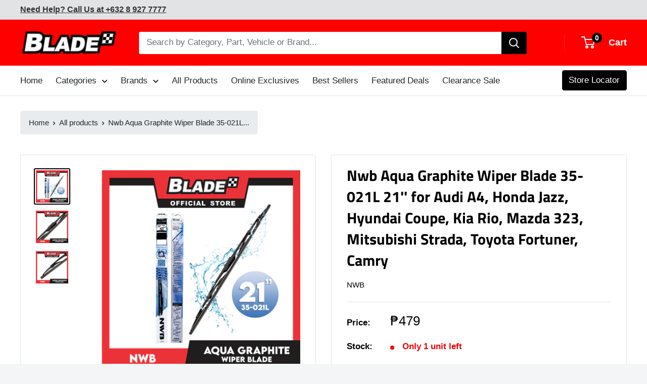

--- FILE ---
content_type: text/html; charset=utf-8
request_url: https://blade.ph/products/nwb-aqua-graphite-wiper-blade-35-021l-21-for-audi-a4-honda-jazz-hyundai-coupe-kia-rio-mazda-323-mitsubishi-strada-toyota-fortuner-camry
body_size: 43902
content:
<!doctype html>

<html class="no-js" lang="en" fontify-lang="en">
  <head>
    <meta charset="utf-8"> 
    <meta http-equiv="X-UA-Compatible" content="IE=edge,chrome=1">
    <meta name="viewport" content="width=device-width, initial-scale=1.0, height=device-height, minimum-scale=1.0">
    <meta name="theme-color" content="#000000">
     
	<!--  Font Awesome  -->
    <script src="https://kit.fontawesome.com/f36e56de92.js" crossorigin="anonymous"></script><title>Nwb Aqua Graphite Wiper Blade 35-021L 21&#39;&#39; for Audi A4, Honda Jazz, Hy &ndash; blade.ph
</title><meta name="description" content="Hook Type Durable design with all metal frame Superior wiping performance under high-speed driving With Graphite coated rubber Extraordinary sharp and high-precision cut rubber Improved clip for better installation NWB G Series is an all metal frame with graphite coated rubber and durable design. Superior wiping perfor"><link rel="canonical" href="https://blade.ph/products/nwb-aqua-graphite-wiper-blade-35-021l-21-for-audi-a4-honda-jazz-hyundai-coupe-kia-rio-mazda-323-mitsubishi-strada-toyota-fortuner-camry"><link rel="shortcut icon" href="//blade.ph/cdn/shop/files/512_512_32x32.png?v=1654071600" type="image/png"><link rel="preload" as="style" href="//blade.ph/cdn/shop/t/17/assets/theme.scss.css?v=130800960172668354951765879722">

    <meta property="og:type" content="product">
  <meta property="og:title" content="Nwb Aqua Graphite Wiper Blade 35-021L 21&#39;&#39; for Audi A4, Honda Jazz, Hyundai Coupe, Kia Rio, Mazda 323, Mitsubishi Strada, Toyota Fortuner, Camry"><meta property="og:image" content="http://blade.ph/cdn/shop/products/NWBAQUAGRAPHITE21_1024x.jpg?v=1599473593">
    <meta property="og:image:secure_url" content="https://blade.ph/cdn/shop/products/NWBAQUAGRAPHITE21_1024x.jpg?v=1599473593"><meta property="og:image" content="http://blade.ph/cdn/shop/products/NWBAQUAGRAPHITE2-1_3088daac-567e-4143-b800-75c790d83900_1024x.jpg?v=1665364408">
    <meta property="og:image:secure_url" content="https://blade.ph/cdn/shop/products/NWBAQUAGRAPHITE2-1_3088daac-567e-4143-b800-75c790d83900_1024x.jpg?v=1665364408"><meta property="og:image" content="http://blade.ph/cdn/shop/products/NWBAQUAGRAPHITE2-2_0c8f81e4-3d7a-4927-81c5-01be88ae5aab_1024x.jpg?v=1665364408">
    <meta property="og:image:secure_url" content="https://blade.ph/cdn/shop/products/NWBAQUAGRAPHITE2-2_0c8f81e4-3d7a-4927-81c5-01be88ae5aab_1024x.jpg?v=1665364408"><meta property="product:price:amount" content="479.00">
  <meta property="product:price:currency" content="PHP"><meta property="og:description" content="Hook Type Durable design with all metal frame Superior wiping performance under high-speed driving With Graphite coated rubber Extraordinary sharp and high-precision cut rubber Improved clip for better installation NWB G Series is an all metal frame with graphite coated rubber and durable design. Superior wiping perfor"><meta property="og:url" content="https://blade.ph/products/nwb-aqua-graphite-wiper-blade-35-021l-21-for-audi-a4-honda-jazz-hyundai-coupe-kia-rio-mazda-323-mitsubishi-strada-toyota-fortuner-camry">
<meta property="og:site_name" content="blade.ph"><meta name="twitter:card" content="summary"><meta name="twitter:title" content="Nwb Aqua Graphite Wiper Blade 35-021L 21'' for Audi A4, Honda Jazz, Hyundai Coupe, Kia Rio, Mazda 323, Mitsubishi Strada, Toyota Fortuner, Camry">
  <meta name="twitter:description" content="Hook Type Durable design with all metal frame Superior wiping performance under high-speed driving With Graphite coated rubber Extraordinary sharp and high-precision cut rubber Improved clip for better installation NWB G Series is an all metal frame with graphite coated rubber and durable design. Superior wiping performance under high-speed driving and improved clip for better installation. NWB Wipers are proud to be used as No.1 genuine parts for all the car makers in Japan and are also used as genuine parts for overseas car makers. CHEVROLET:Camaro 3.6 08.2010 - 04.2015Camaro 6.2 10.2010 - 04.2015Captiva 2.0 10.2007 -Captiva 2.4 10.2007 -Cruze 1.8 03.2010 -Cruze 2.0 04.2011 -Malibu 2.4 03.2012 - 07.2014Malibu 2.4 08.2014 -Orlando 1.8 12.2011 -Spark 1.4 03.2017 -Venture 3.0 V6 11.2001 - 06.2006Zafira 1.8 09.2000 - 09.2005 FORD:Everest 2.2 09.2015 -Everest 3.2 09.2015 -Ranger 2.2 07.2012 - 07.2015Ranger 3.2">
  <meta name="twitter:image" content="https://blade.ph/cdn/shop/products/NWBAQUAGRAPHITE21_600x600_crop_center.jpg?v=1599473593">
<link rel="preconnect" href="//fonts.shopifycdn.com">
    <link rel="dns-prefetch" href="//productreviews.shopifycdn.com">
    <link rel="dns-prefetch" href="//maps.googleapis.com">
    <link rel="dns-prefetch" href="//maps.gstatic.com">

    <script>window.performance && window.performance.mark && window.performance.mark('shopify.content_for_header.start');</script><meta name="google-site-verification" content="OF5pJTiVKglSH8VQUV1GJz3BNywcZjoCt4gYsT0ycvo">
<meta name="facebook-domain-verification" content="ctkxq5n0wo36696eusz8sh5w9vt3d5">
<meta id="shopify-digital-wallet" name="shopify-digital-wallet" content="/5951193177/digital_wallets/dialog">
<link rel="alternate" type="application/json+oembed" href="https://blade.ph/products/nwb-aqua-graphite-wiper-blade-35-021l-21-for-audi-a4-honda-jazz-hyundai-coupe-kia-rio-mazda-323-mitsubishi-strada-toyota-fortuner-camry.oembed">
<script async="async" src="/checkouts/internal/preloads.js?locale=en-PH"></script>
<script id="shopify-features" type="application/json">{"accessToken":"205d09aea81d467b81605dd6e1acfae9","betas":["rich-media-storefront-analytics"],"domain":"blade.ph","predictiveSearch":true,"shopId":5951193177,"locale":"en"}</script>
<script>var Shopify = Shopify || {};
Shopify.shop = "blade-ph.myshopify.com";
Shopify.locale = "en";
Shopify.currency = {"active":"PHP","rate":"1.0"};
Shopify.country = "PH";
Shopify.theme = {"name":"Blade.ph v3","id":116524384409,"schema_name":"Warehouse","schema_version":"1.3.1","theme_store_id":null,"role":"main"};
Shopify.theme.handle = "null";
Shopify.theme.style = {"id":null,"handle":null};
Shopify.cdnHost = "blade.ph/cdn";
Shopify.routes = Shopify.routes || {};
Shopify.routes.root = "/";</script>
<script type="module">!function(o){(o.Shopify=o.Shopify||{}).modules=!0}(window);</script>
<script>!function(o){function n(){var o=[];function n(){o.push(Array.prototype.slice.apply(arguments))}return n.q=o,n}var t=o.Shopify=o.Shopify||{};t.loadFeatures=n(),t.autoloadFeatures=n()}(window);</script>
<script id="shop-js-analytics" type="application/json">{"pageType":"product"}</script>
<script defer="defer" async type="module" src="//blade.ph/cdn/shopifycloud/shop-js/modules/v2/client.init-shop-cart-sync_WVOgQShq.en.esm.js"></script>
<script defer="defer" async type="module" src="//blade.ph/cdn/shopifycloud/shop-js/modules/v2/chunk.common_C_13GLB1.esm.js"></script>
<script defer="defer" async type="module" src="//blade.ph/cdn/shopifycloud/shop-js/modules/v2/chunk.modal_CLfMGd0m.esm.js"></script>
<script type="module">
  await import("//blade.ph/cdn/shopifycloud/shop-js/modules/v2/client.init-shop-cart-sync_WVOgQShq.en.esm.js");
await import("//blade.ph/cdn/shopifycloud/shop-js/modules/v2/chunk.common_C_13GLB1.esm.js");
await import("//blade.ph/cdn/shopifycloud/shop-js/modules/v2/chunk.modal_CLfMGd0m.esm.js");

  window.Shopify.SignInWithShop?.initShopCartSync?.({"fedCMEnabled":true,"windoidEnabled":true});

</script>
<script>(function() {
  var isLoaded = false;
  function asyncLoad() {
    if (isLoaded) return;
    isLoaded = true;
    var urls = ["https:\/\/static.dla.group\/dm-timer.js?shop=blade-ph.myshopify.com"];
    for (var i = 0; i < urls.length; i++) {
      var s = document.createElement('script');
      s.type = 'text/javascript';
      s.async = true;
      s.src = urls[i];
      var x = document.getElementsByTagName('script')[0];
      x.parentNode.insertBefore(s, x);
    }
  };
  if(window.attachEvent) {
    window.attachEvent('onload', asyncLoad);
  } else {
    window.addEventListener('load', asyncLoad, false);
  }
})();</script>
<script id="__st">var __st={"a":5951193177,"offset":28800,"reqid":"14837315-9672-478e-b01b-857ae16f45c6-1769611003","pageurl":"blade.ph\/products\/nwb-aqua-graphite-wiper-blade-35-021l-21-for-audi-a4-honda-jazz-hyundai-coupe-kia-rio-mazda-323-mitsubishi-strada-toyota-fortuner-camry","u":"1dd3404c092d","p":"product","rtyp":"product","rid":1744481026137};</script>
<script>window.ShopifyPaypalV4VisibilityTracking = true;</script>
<script id="captcha-bootstrap">!function(){'use strict';const t='contact',e='account',n='new_comment',o=[[t,t],['blogs',n],['comments',n],[t,'customer']],c=[[e,'customer_login'],[e,'guest_login'],[e,'recover_customer_password'],[e,'create_customer']],r=t=>t.map((([t,e])=>`form[action*='/${t}']:not([data-nocaptcha='true']) input[name='form_type'][value='${e}']`)).join(','),a=t=>()=>t?[...document.querySelectorAll(t)].map((t=>t.form)):[];function s(){const t=[...o],e=r(t);return a(e)}const i='password',u='form_key',d=['recaptcha-v3-token','g-recaptcha-response','h-captcha-response',i],f=()=>{try{return window.sessionStorage}catch{return}},m='__shopify_v',_=t=>t.elements[u];function p(t,e,n=!1){try{const o=window.sessionStorage,c=JSON.parse(o.getItem(e)),{data:r}=function(t){const{data:e,action:n}=t;return t[m]||n?{data:e,action:n}:{data:t,action:n}}(c);for(const[e,n]of Object.entries(r))t.elements[e]&&(t.elements[e].value=n);n&&o.removeItem(e)}catch(o){console.error('form repopulation failed',{error:o})}}const l='form_type',E='cptcha';function T(t){t.dataset[E]=!0}const w=window,h=w.document,L='Shopify',v='ce_forms',y='captcha';let A=!1;((t,e)=>{const n=(g='f06e6c50-85a8-45c8-87d0-21a2b65856fe',I='https://cdn.shopify.com/shopifycloud/storefront-forms-hcaptcha/ce_storefront_forms_captcha_hcaptcha.v1.5.2.iife.js',D={infoText:'Protected by hCaptcha',privacyText:'Privacy',termsText:'Terms'},(t,e,n)=>{const o=w[L][v],c=o.bindForm;if(c)return c(t,g,e,D).then(n);var r;o.q.push([[t,g,e,D],n]),r=I,A||(h.body.append(Object.assign(h.createElement('script'),{id:'captcha-provider',async:!0,src:r})),A=!0)});var g,I,D;w[L]=w[L]||{},w[L][v]=w[L][v]||{},w[L][v].q=[],w[L][y]=w[L][y]||{},w[L][y].protect=function(t,e){n(t,void 0,e),T(t)},Object.freeze(w[L][y]),function(t,e,n,w,h,L){const[v,y,A,g]=function(t,e,n){const i=e?o:[],u=t?c:[],d=[...i,...u],f=r(d),m=r(i),_=r(d.filter((([t,e])=>n.includes(e))));return[a(f),a(m),a(_),s()]}(w,h,L),I=t=>{const e=t.target;return e instanceof HTMLFormElement?e:e&&e.form},D=t=>v().includes(t);t.addEventListener('submit',(t=>{const e=I(t);if(!e)return;const n=D(e)&&!e.dataset.hcaptchaBound&&!e.dataset.recaptchaBound,o=_(e),c=g().includes(e)&&(!o||!o.value);(n||c)&&t.preventDefault(),c&&!n&&(function(t){try{if(!f())return;!function(t){const e=f();if(!e)return;const n=_(t);if(!n)return;const o=n.value;o&&e.removeItem(o)}(t);const e=Array.from(Array(32),(()=>Math.random().toString(36)[2])).join('');!function(t,e){_(t)||t.append(Object.assign(document.createElement('input'),{type:'hidden',name:u})),t.elements[u].value=e}(t,e),function(t,e){const n=f();if(!n)return;const o=[...t.querySelectorAll(`input[type='${i}']`)].map((({name:t})=>t)),c=[...d,...o],r={};for(const[a,s]of new FormData(t).entries())c.includes(a)||(r[a]=s);n.setItem(e,JSON.stringify({[m]:1,action:t.action,data:r}))}(t,e)}catch(e){console.error('failed to persist form',e)}}(e),e.submit())}));const S=(t,e)=>{t&&!t.dataset[E]&&(n(t,e.some((e=>e===t))),T(t))};for(const o of['focusin','change'])t.addEventListener(o,(t=>{const e=I(t);D(e)&&S(e,y())}));const B=e.get('form_key'),M=e.get(l),P=B&&M;t.addEventListener('DOMContentLoaded',(()=>{const t=y();if(P)for(const e of t)e.elements[l].value===M&&p(e,B);[...new Set([...A(),...v().filter((t=>'true'===t.dataset.shopifyCaptcha))])].forEach((e=>S(e,t)))}))}(h,new URLSearchParams(w.location.search),n,t,e,['guest_login'])})(!0,!1)}();</script>
<script integrity="sha256-4kQ18oKyAcykRKYeNunJcIwy7WH5gtpwJnB7kiuLZ1E=" data-source-attribution="shopify.loadfeatures" defer="defer" src="//blade.ph/cdn/shopifycloud/storefront/assets/storefront/load_feature-a0a9edcb.js" crossorigin="anonymous"></script>
<script data-source-attribution="shopify.dynamic_checkout.dynamic.init">var Shopify=Shopify||{};Shopify.PaymentButton=Shopify.PaymentButton||{isStorefrontPortableWallets:!0,init:function(){window.Shopify.PaymentButton.init=function(){};var t=document.createElement("script");t.src="https://blade.ph/cdn/shopifycloud/portable-wallets/latest/portable-wallets.en.js",t.type="module",document.head.appendChild(t)}};
</script>
<script data-source-attribution="shopify.dynamic_checkout.buyer_consent">
  function portableWalletsHideBuyerConsent(e){var t=document.getElementById("shopify-buyer-consent"),n=document.getElementById("shopify-subscription-policy-button");t&&n&&(t.classList.add("hidden"),t.setAttribute("aria-hidden","true"),n.removeEventListener("click",e))}function portableWalletsShowBuyerConsent(e){var t=document.getElementById("shopify-buyer-consent"),n=document.getElementById("shopify-subscription-policy-button");t&&n&&(t.classList.remove("hidden"),t.removeAttribute("aria-hidden"),n.addEventListener("click",e))}window.Shopify?.PaymentButton&&(window.Shopify.PaymentButton.hideBuyerConsent=portableWalletsHideBuyerConsent,window.Shopify.PaymentButton.showBuyerConsent=portableWalletsShowBuyerConsent);
</script>
<script>
  function portableWalletsCleanup(e){e&&e.src&&console.error("Failed to load portable wallets script "+e.src);var t=document.querySelectorAll("shopify-accelerated-checkout .shopify-payment-button__skeleton, shopify-accelerated-checkout-cart .wallet-cart-button__skeleton"),e=document.getElementById("shopify-buyer-consent");for(let e=0;e<t.length;e++)t[e].remove();e&&e.remove()}function portableWalletsNotLoadedAsModule(e){e instanceof ErrorEvent&&"string"==typeof e.message&&e.message.includes("import.meta")&&"string"==typeof e.filename&&e.filename.includes("portable-wallets")&&(window.removeEventListener("error",portableWalletsNotLoadedAsModule),window.Shopify.PaymentButton.failedToLoad=e,"loading"===document.readyState?document.addEventListener("DOMContentLoaded",window.Shopify.PaymentButton.init):window.Shopify.PaymentButton.init())}window.addEventListener("error",portableWalletsNotLoadedAsModule);
</script>

<script type="module" src="https://blade.ph/cdn/shopifycloud/portable-wallets/latest/portable-wallets.en.js" onError="portableWalletsCleanup(this)" crossorigin="anonymous"></script>
<script nomodule>
  document.addEventListener("DOMContentLoaded", portableWalletsCleanup);
</script>

<link id="shopify-accelerated-checkout-styles" rel="stylesheet" media="screen" href="https://blade.ph/cdn/shopifycloud/portable-wallets/latest/accelerated-checkout-backwards-compat.css" crossorigin="anonymous">
<style id="shopify-accelerated-checkout-cart">
        #shopify-buyer-consent {
  margin-top: 1em;
  display: inline-block;
  width: 100%;
}

#shopify-buyer-consent.hidden {
  display: none;
}

#shopify-subscription-policy-button {
  background: none;
  border: none;
  padding: 0;
  text-decoration: underline;
  font-size: inherit;
  cursor: pointer;
}

#shopify-subscription-policy-button::before {
  box-shadow: none;
}

      </style>

<script>window.performance && window.performance.mark && window.performance.mark('shopify.content_for_header.end');</script>  <style type="text/css" id="nitro-fontify" >
</style>


    
  <script type="application/ld+json">
  {
    "@context": "http://schema.org",
    "@type": "Product",
    "offers": [{
          "@type": "Offer",
          "name": "Default Title",
          "availability":"https://schema.org/InStock",
          "price": "479.00",
          "priceCurrency": "PHP",
          "priceValidUntil": "2026-02-07","sku": "4975793015271","url": "//products/nwb-aqua-graphite-wiper-blade-35-021l-21-for-audi-a4-honda-jazz-hyundai-coupe-kia-rio-mazda-323-mitsubishi-strada-toyota-fortuner-camry?variant=16371932135513"
        }
],
      "mpn": "4975793015271-693e6f0d1f",
      "productId": "4975793015271-693e6f0d1f",

    "brand": {
      "name": "Nwb"
    },
    "name": "Nwb Aqua Graphite Wiper Blade 35-021L 21'' for Audi A4, Honda Jazz, Hyundai Coupe, Kia Rio, Mazda 323, Mitsubishi Strada, Toyota Fortuner, Camry",
    "description": "\nHook Type\nDurable design with all metal frame\nSuperior wiping performance under high-speed driving\nWith Graphite coated rubber\nExtraordinary sharp and high-precision cut rubber\nImproved clip for better installation\n\nNWB G Series is an all metal frame with graphite coated rubber and durable design. Superior wiping performance under high-speed driving and improved clip for better installation. NWB Wipers are proud to be used as No.1 genuine parts for all the car makers in Japan and are also used as genuine parts for overseas car makers.\nCHEVROLET:Camaro 3.6 08.2010 - 04.2015Camaro 6.2 10.2010 - 04.2015Captiva 2.0 10.2007 -Captiva 2.4 10.2007 -Cruze 1.8 03.2010 -Cruze 2.0 04.2011 -Malibu 2.4 03.2012 - 07.2014Malibu 2.4 08.2014 -Orlando 1.8 12.2011 -Spark 1.4 03.2017 -Venture 3.0 V6 11.2001 - 06.2006Zafira 1.8 09.2000 - 09.2005\n\nFORD:Everest 2.2 09.2015 -Everest 3.2 09.2015 -Ranger 2.2 07.2012 - 07.2015Ranger 3.2 07.2012 - 07.2015Ranger 2.2 08.2015 -Ranger 2.2 Wildtrak 08.2015 -Ranger 3.2 Wildtrak 08.2015 -Ranger 2.2 FX4 10.2016 -\nHONDA:Accord 2.0 VTi (CM) 02.2003 - 10.2004Accord 2.4 VTi (CM) 08.2004 - 02.2008Accord 3.0 V6 (CM) 08.2004 - 02.2008City 1.3 i-DSi (GD) 06.2003 - 01.2009City 1.5 i-VTEC (GD) 01.2003 - 05.2009City 1.3 i-VTEC (GM) 01.2009 - 03.2014City 1.5 i-VTEC (GM) 01.2009 - 03.2014City 1.5 (GM) 04.2014 -Odyssey 2.3 03.1997 - 09.1998Pilot 3.5 VTEC V6 11.2006 - 09.2008\nHYUNDAI:Azera 3.3 02.2006 -Creta 1.6 03.2017 -Genesis Coupe 2.0 05.2009 - 06.2012Genesis Coupe 2.0 09.2012 -Genesis Coupe 3.8 09.2008 - 04.2012Genesis Coupe 3.8 10.2012 -i20 1.4 04.2015 -i30 1.6 09.2008 - 09.2011Santa Fe 2.7 (CM) 05.2006 - 02.2010Santa Fe 2.2 (CM) 05.2006 - 02.2010Santa Fe 2.2 (CM) 03.2010 - 02.2013Santa Fe 2.4 (CM) 03.2010 - 02.2013Sonata 2.4 02.2004 - 12.2007Sonata 3.3 05.2005 - 09.2009Tucson 2.0 04.2005 - 12.2009Tucson 2.0 01.2010 - 07.2015Tucson 2.4 01.2010 - 07.2015Tucson 2.0 08.2015 -Veracruz 3.0 03.2007 - 01.2012\nKIA:Carnival (Sedona) 2.9 06.2000 - 12.2005Carnival (Sedona) 2.5 09.2003 - 12.2006Forte 1.6 06.2015 -Forte 2.0 06.2015 -Forte Coup 2.0 06.2015 -Mohave 3.0 09.2008 - 04.2009Optima 2.4 08.2012 - 12.2015Sorento 2.5 11.2004 - 12.2008Sorento 3.5 11.2003 - 12.2005Sorento 2.2 (XM) 01.2009 - 03.2015Sorento 2.4 (XM) 09.2009 - 03.2015Soul 1.6 (AM) 08.2009 - 02.2016Soul 1.6 (PS) 03.2016 -) 09.2013 -\nMAZDA:2 1.3 10.2010 - 03.20152 1.5 12.2009 - 03.20152 1.5 04.2015 -3 1.6 10.2004 - 12.20113 1.6 01.2012 - 04.20143 2.0 10.2004 - 12.20113 2.0 01.2012 - 04.2014\nMITSUBISHI:ASX 2.0 08.2010 -Eclipse 2.0 GS-T 01.1997 - 10.1998Eclipse 3.8 GT V6 01.2007 - 10.2010Lancer EX 2.0 05.2008 -Outlander 2.4 4x2 03.2008 - 08.2009Outlander 2.4 4x4 09.2007 - 08.2009\nNISSAN:Cefiro 3.0 07.2004 - 04.2007Grand Livina 1.8 XL 06.2008 -Navara 2.5 (NP300) 02.2015 -Patrol Royale 5.6 08.2010 -Serena QRV 2.0 04.2002 - 12.2005Serena 2.5 11.2007 - 02.2012Teana 2.3 02.2007 - 09.2009Vanette 2.0 02.1993 - 06.2001X-Trail 2.5 07.2003 - 07.2014\nSUBARU:Forester 04.2008 -Impreza 2.0 01.2008 - 10.2012Impreza 2.5 WRX STi 01.2008 - 03.2011Legacy 11.2003 - 06.2009Outback 01.2009 -\nSUZUKI:Ciaz 1.4 04.2016 -Kizashi 2.4 05.2012 -\nTOYOTA:Camry 2.4 06.2006 - 04.2012Camry 3.5 V6 06.2006 - 04.2012Corolla Altis 1.6 07.2001 - 12.2007Corolla Altis 1.8 07.2001 - 12.2007Innova 2.0 02.2005 - 12.2015Innova 2.5 02.2005 - 12.2015Innova 2.0 01.2016 -Innova 2.8 01.2016 -Land Cruiser Prado 3.0 07.2009 -Land Cruiser Prado 4.0 11.2010 -RAV4 2.4 01.2006 - 12.2012Vios 1.3 08.2007 - 07.2013Vios 1.5 08.2007 - 07.2013Vios 1.3 08.2013 -Vios 1.5 08.2013 -Yaris 1.5 02.2008 - 03.2014Yaris 1.3 04.2014 -Yaris 1.5 04.2014 -VOLVO:S60 I 11.2000 - 07.2004S60 I 08.2004 - 07.2009S80 I 08.1998 - 07.2004S80 I 08.2004 - 07.2006V70 II 03.2000 - 07.2003V70 II 08.2003 - 07.2004V70 II 08.2004 - 07.2007XC70 I 08.2004 - 07.2007XC90 I 08.2004 - 07.2006XC90 I 08.2006 - 07.2010XC90 I 08.2010 -\nVOLKSWAGEN:Golf V [1K1] 11.2005 - 11.2008Golf V Variant [1K5] 05.2007 - 07.2009Golf VI [5K1] 10.2008 - 11.2012Golf VI Cabriolet [517] 03.2011 -Golf VI Variant [AJ5] 06.2009 - 04.2013Jetta [1K2] 01.2005 - 11.2005Jetta [1K2] 12.2005 - 10.2010Jetta [162,163,AV2] 02.2011 -Passat [362] 08.2011 - 12.2014Phaeton [3D] 05.2002 -\n \nReminders\n\nKindly note that actual product color may vary from the images shown.\nLighting conditions at the time the photo was taken can also affect an image's color.\nFor more questions about this product, please don't hesitate to message us.\nThank you and happy shopping!\n",
    "category": "Auto Parts",
    "url": "//products/nwb-aqua-graphite-wiper-blade-35-021l-21-for-audi-a4-honda-jazz-hyundai-coupe-kia-rio-mazda-323-mitsubishi-strada-toyota-fortuner-camry",
    "sku": "4975793015271",
    "image": {
      "@type": "ImageObject",
      "url": "https://blade.ph/cdn/shop/products/NWBAQUAGRAPHITE21_1024x.jpg?v=1599473593",
      "image": "https://blade.ph/cdn/shop/products/NWBAQUAGRAPHITE21_1024x.jpg?v=1599473593",
      "name": "Nwb Aqua Graphite Wiper Blade 35-021L 21'' for Audi A4, Honda Jazz, Hyundai Coupe, Kia Rio, Mazda 323, Mitsubishi Strada, Toyota Fortuner, Camry",
      "width": "1024",
      "height": "1024"
    }
  }
  </script>


    <script>
      // This allows to expose several variables to the global scope, to be used in scripts
      window.theme = {
        template: "product",
        localeRootUrl: '',
        shopCurrency: "PHP",
        cartCount: 0,
        customerId: null,
        moneyFormat: "₱{{amount}}",
        moneyWithCurrencyFormat: "₱{{amount}} PHP",
        useNativeMultiCurrency: false,
        currencyConversionEnabled: false,
        currencyConversionMoneyFormat: "money_format",
        currencyConversionRoundAmounts: false,
        showDiscount: true,
        discountMode: "saving",
        searchMode: "product",
        cartType: "page"
      };

      window.languages = {
        collectionOnSaleLabel: "Save {{savings}}",
        productFormUnavailable: "Unavailable",
        productFormAddToCart: "Add to cart",
        productFormSoldOut: "Sold out",
        shippingEstimatorNoResults: "No shipping could be found for your address.",
        shippingEstimatorOneResult: "There is one shipping rate for your address:",
        shippingEstimatorMultipleResults: "There are {{count}} shipping rates for your address:",
        shippingEstimatorErrors: "There are some errors:"
      };

      window.lazySizesConfig = {
        loadHidden: false,
        hFac: 0.8,
        expFactor: 3,
        customMedia: {
          '--phone': '(max-width: 640px)',
          '--tablet': '(min-width: 641px) and (max-width: 1023px)',
          '--lap': '(min-width: 1024px)'
        }
      };

      document.documentElement.className = document.documentElement.className.replace('no-js', 'js');

      // This code is done to force reload the page when the back button is hit (which allows to fix stale data on cart, for instance)
      if (performance.navigation.type === 2) {
        location.reload(true);
      }
    </script>

    <script src="//blade.ph/cdn/shop/t/17/assets/lazysizes.min.js?v=38423348123636194381607616221" async></script>

    
<script src="//polyfill-fastly.net/v3/polyfill.min.js?unknown=polyfill&features=fetch,Element.prototype.closest,Element.prototype.matches,Element.prototype.remove,Element.prototype.classList,Array.prototype.includes,Array.prototype.fill,String.prototype.includes,String.prototype.padStart,Object.assign,CustomEvent,Intl,URL,DOMTokenList,IntersectionObserver,IntersectionObserverEntry" defer></script>
    <script src="//blade.ph/cdn/shop/t/17/assets/libs.min.js?v=36629197183099365621607616222" defer></script>
    <script src="//blade.ph/cdn/shop/t/17/assets/theme.min.js?v=160968746880179939591607616226" defer></script>
    <script src="//blade.ph/cdn/shop/t/17/assets/custom.js?v=70848512090809728191607616215" defer></script>
    
    <link rel="stylesheet" href="https://cdn.jsdelivr.net/npm/bootstrap@4.5.3/dist/css/bootstrap.min.css" integrity="sha384-TX8t27EcRE3e/ihU7zmQxVncDAy5uIKz4rEkgIXeMed4M0jlfIDPvg6uqKI2xXr2" crossorigin="anonymous">

    <link rel="stylesheet" href="//blade.ph/cdn/shop/t/17/assets/theme.scss.css?v=130800960172668354951765879722">
  <!-- BEGIN app block: shopify://apps/klaviyo-email-marketing-sms/blocks/klaviyo-onsite-embed/2632fe16-c075-4321-a88b-50b567f42507 -->












  <script async src="https://static.klaviyo.com/onsite/js/Viuu2z/klaviyo.js?company_id=Viuu2z"></script>
  <script>!function(){if(!window.klaviyo){window._klOnsite=window._klOnsite||[];try{window.klaviyo=new Proxy({},{get:function(n,i){return"push"===i?function(){var n;(n=window._klOnsite).push.apply(n,arguments)}:function(){for(var n=arguments.length,o=new Array(n),w=0;w<n;w++)o[w]=arguments[w];var t="function"==typeof o[o.length-1]?o.pop():void 0,e=new Promise((function(n){window._klOnsite.push([i].concat(o,[function(i){t&&t(i),n(i)}]))}));return e}}})}catch(n){window.klaviyo=window.klaviyo||[],window.klaviyo.push=function(){var n;(n=window._klOnsite).push.apply(n,arguments)}}}}();</script>

  
    <script id="viewed_product">
      if (item == null) {
        var _learnq = _learnq || [];

        var MetafieldReviews = null
        var MetafieldYotpoRating = null
        var MetafieldYotpoCount = null
        var MetafieldLooxRating = null
        var MetafieldLooxCount = null
        var okendoProduct = null
        var okendoProductReviewCount = null
        var okendoProductReviewAverageValue = null
        try {
          // The following fields are used for Customer Hub recently viewed in order to add reviews.
          // This information is not part of __kla_viewed. Instead, it is part of __kla_viewed_reviewed_items
          MetafieldReviews = {};
          MetafieldYotpoRating = null
          MetafieldYotpoCount = null
          MetafieldLooxRating = null
          MetafieldLooxCount = null

          okendoProduct = null
          // If the okendo metafield is not legacy, it will error, which then requires the new json formatted data
          if (okendoProduct && 'error' in okendoProduct) {
            okendoProduct = null
          }
          okendoProductReviewCount = okendoProduct ? okendoProduct.reviewCount : null
          okendoProductReviewAverageValue = okendoProduct ? okendoProduct.reviewAverageValue : null
        } catch (error) {
          console.error('Error in Klaviyo onsite reviews tracking:', error);
        }

        var item = {
          Name: "Nwb Aqua Graphite Wiper Blade 35-021L 21'' for Audi A4, Honda Jazz, Hyundai Coupe, Kia Rio, Mazda 323, Mitsubishi Strada, Toyota Fortuner, Camry",
          ProductID: 1744481026137,
          Categories: ["Audi","Car needs","Covers","Honda","Hyundai","Kia","Mazda","Mitsubishi","NWB","Toyota","Wiper"],
          ImageURL: "https://blade.ph/cdn/shop/products/NWBAQUAGRAPHITE21_grande.jpg?v=1599473593",
          URL: "https://blade.ph/products/nwb-aqua-graphite-wiper-blade-35-021l-21-for-audi-a4-honda-jazz-hyundai-coupe-kia-rio-mazda-323-mitsubishi-strada-toyota-fortuner-camry",
          Brand: "Nwb",
          Price: "₱479.00",
          Value: "479.00",
          CompareAtPrice: "₱0.00"
        };
        _learnq.push(['track', 'Viewed Product', item]);
        _learnq.push(['trackViewedItem', {
          Title: item.Name,
          ItemId: item.ProductID,
          Categories: item.Categories,
          ImageUrl: item.ImageURL,
          Url: item.URL,
          Metadata: {
            Brand: item.Brand,
            Price: item.Price,
            Value: item.Value,
            CompareAtPrice: item.CompareAtPrice
          },
          metafields:{
            reviews: MetafieldReviews,
            yotpo:{
              rating: MetafieldYotpoRating,
              count: MetafieldYotpoCount,
            },
            loox:{
              rating: MetafieldLooxRating,
              count: MetafieldLooxCount,
            },
            okendo: {
              rating: okendoProductReviewAverageValue,
              count: okendoProductReviewCount,
            }
          }
        }]);
      }
    </script>
  




  <script>
    window.klaviyoReviewsProductDesignMode = false
  </script>







<!-- END app block --><link href="https://monorail-edge.shopifysvc.com" rel="dns-prefetch">
<script>(function(){if ("sendBeacon" in navigator && "performance" in window) {try {var session_token_from_headers = performance.getEntriesByType('navigation')[0].serverTiming.find(x => x.name == '_s').description;} catch {var session_token_from_headers = undefined;}var session_cookie_matches = document.cookie.match(/_shopify_s=([^;]*)/);var session_token_from_cookie = session_cookie_matches && session_cookie_matches.length === 2 ? session_cookie_matches[1] : "";var session_token = session_token_from_headers || session_token_from_cookie || "";function handle_abandonment_event(e) {var entries = performance.getEntries().filter(function(entry) {return /monorail-edge.shopifysvc.com/.test(entry.name);});if (!window.abandonment_tracked && entries.length === 0) {window.abandonment_tracked = true;var currentMs = Date.now();var navigation_start = performance.timing.navigationStart;var payload = {shop_id: 5951193177,url: window.location.href,navigation_start,duration: currentMs - navigation_start,session_token,page_type: "product"};window.navigator.sendBeacon("https://monorail-edge.shopifysvc.com/v1/produce", JSON.stringify({schema_id: "online_store_buyer_site_abandonment/1.1",payload: payload,metadata: {event_created_at_ms: currentMs,event_sent_at_ms: currentMs}}));}}window.addEventListener('pagehide', handle_abandonment_event);}}());</script>
<script id="web-pixels-manager-setup">(function e(e,d,r,n,o){if(void 0===o&&(o={}),!Boolean(null===(a=null===(i=window.Shopify)||void 0===i?void 0:i.analytics)||void 0===a?void 0:a.replayQueue)){var i,a;window.Shopify=window.Shopify||{};var t=window.Shopify;t.analytics=t.analytics||{};var s=t.analytics;s.replayQueue=[],s.publish=function(e,d,r){return s.replayQueue.push([e,d,r]),!0};try{self.performance.mark("wpm:start")}catch(e){}var l=function(){var e={modern:/Edge?\/(1{2}[4-9]|1[2-9]\d|[2-9]\d{2}|\d{4,})\.\d+(\.\d+|)|Firefox\/(1{2}[4-9]|1[2-9]\d|[2-9]\d{2}|\d{4,})\.\d+(\.\d+|)|Chrom(ium|e)\/(9{2}|\d{3,})\.\d+(\.\d+|)|(Maci|X1{2}).+ Version\/(15\.\d+|(1[6-9]|[2-9]\d|\d{3,})\.\d+)([,.]\d+|)( \(\w+\)|)( Mobile\/\w+|) Safari\/|Chrome.+OPR\/(9{2}|\d{3,})\.\d+\.\d+|(CPU[ +]OS|iPhone[ +]OS|CPU[ +]iPhone|CPU IPhone OS|CPU iPad OS)[ +]+(15[._]\d+|(1[6-9]|[2-9]\d|\d{3,})[._]\d+)([._]\d+|)|Android:?[ /-](13[3-9]|1[4-9]\d|[2-9]\d{2}|\d{4,})(\.\d+|)(\.\d+|)|Android.+Firefox\/(13[5-9]|1[4-9]\d|[2-9]\d{2}|\d{4,})\.\d+(\.\d+|)|Android.+Chrom(ium|e)\/(13[3-9]|1[4-9]\d|[2-9]\d{2}|\d{4,})\.\d+(\.\d+|)|SamsungBrowser\/([2-9]\d|\d{3,})\.\d+/,legacy:/Edge?\/(1[6-9]|[2-9]\d|\d{3,})\.\d+(\.\d+|)|Firefox\/(5[4-9]|[6-9]\d|\d{3,})\.\d+(\.\d+|)|Chrom(ium|e)\/(5[1-9]|[6-9]\d|\d{3,})\.\d+(\.\d+|)([\d.]+$|.*Safari\/(?![\d.]+ Edge\/[\d.]+$))|(Maci|X1{2}).+ Version\/(10\.\d+|(1[1-9]|[2-9]\d|\d{3,})\.\d+)([,.]\d+|)( \(\w+\)|)( Mobile\/\w+|) Safari\/|Chrome.+OPR\/(3[89]|[4-9]\d|\d{3,})\.\d+\.\d+|(CPU[ +]OS|iPhone[ +]OS|CPU[ +]iPhone|CPU IPhone OS|CPU iPad OS)[ +]+(10[._]\d+|(1[1-9]|[2-9]\d|\d{3,})[._]\d+)([._]\d+|)|Android:?[ /-](13[3-9]|1[4-9]\d|[2-9]\d{2}|\d{4,})(\.\d+|)(\.\d+|)|Mobile Safari.+OPR\/([89]\d|\d{3,})\.\d+\.\d+|Android.+Firefox\/(13[5-9]|1[4-9]\d|[2-9]\d{2}|\d{4,})\.\d+(\.\d+|)|Android.+Chrom(ium|e)\/(13[3-9]|1[4-9]\d|[2-9]\d{2}|\d{4,})\.\d+(\.\d+|)|Android.+(UC? ?Browser|UCWEB|U3)[ /]?(15\.([5-9]|\d{2,})|(1[6-9]|[2-9]\d|\d{3,})\.\d+)\.\d+|SamsungBrowser\/(5\.\d+|([6-9]|\d{2,})\.\d+)|Android.+MQ{2}Browser\/(14(\.(9|\d{2,})|)|(1[5-9]|[2-9]\d|\d{3,})(\.\d+|))(\.\d+|)|K[Aa][Ii]OS\/(3\.\d+|([4-9]|\d{2,})\.\d+)(\.\d+|)/},d=e.modern,r=e.legacy,n=navigator.userAgent;return n.match(d)?"modern":n.match(r)?"legacy":"unknown"}(),u="modern"===l?"modern":"legacy",c=(null!=n?n:{modern:"",legacy:""})[u],f=function(e){return[e.baseUrl,"/wpm","/b",e.hashVersion,"modern"===e.buildTarget?"m":"l",".js"].join("")}({baseUrl:d,hashVersion:r,buildTarget:u}),m=function(e){var d=e.version,r=e.bundleTarget,n=e.surface,o=e.pageUrl,i=e.monorailEndpoint;return{emit:function(e){var a=e.status,t=e.errorMsg,s=(new Date).getTime(),l=JSON.stringify({metadata:{event_sent_at_ms:s},events:[{schema_id:"web_pixels_manager_load/3.1",payload:{version:d,bundle_target:r,page_url:o,status:a,surface:n,error_msg:t},metadata:{event_created_at_ms:s}}]});if(!i)return console&&console.warn&&console.warn("[Web Pixels Manager] No Monorail endpoint provided, skipping logging."),!1;try{return self.navigator.sendBeacon.bind(self.navigator)(i,l)}catch(e){}var u=new XMLHttpRequest;try{return u.open("POST",i,!0),u.setRequestHeader("Content-Type","text/plain"),u.send(l),!0}catch(e){return console&&console.warn&&console.warn("[Web Pixels Manager] Got an unhandled error while logging to Monorail."),!1}}}}({version:r,bundleTarget:l,surface:e.surface,pageUrl:self.location.href,monorailEndpoint:e.monorailEndpoint});try{o.browserTarget=l,function(e){var d=e.src,r=e.async,n=void 0===r||r,o=e.onload,i=e.onerror,a=e.sri,t=e.scriptDataAttributes,s=void 0===t?{}:t,l=document.createElement("script"),u=document.querySelector("head"),c=document.querySelector("body");if(l.async=n,l.src=d,a&&(l.integrity=a,l.crossOrigin="anonymous"),s)for(var f in s)if(Object.prototype.hasOwnProperty.call(s,f))try{l.dataset[f]=s[f]}catch(e){}if(o&&l.addEventListener("load",o),i&&l.addEventListener("error",i),u)u.appendChild(l);else{if(!c)throw new Error("Did not find a head or body element to append the script");c.appendChild(l)}}({src:f,async:!0,onload:function(){if(!function(){var e,d;return Boolean(null===(d=null===(e=window.Shopify)||void 0===e?void 0:e.analytics)||void 0===d?void 0:d.initialized)}()){var d=window.webPixelsManager.init(e)||void 0;if(d){var r=window.Shopify.analytics;r.replayQueue.forEach((function(e){var r=e[0],n=e[1],o=e[2];d.publishCustomEvent(r,n,o)})),r.replayQueue=[],r.publish=d.publishCustomEvent,r.visitor=d.visitor,r.initialized=!0}}},onerror:function(){return m.emit({status:"failed",errorMsg:"".concat(f," has failed to load")})},sri:function(e){var d=/^sha384-[A-Za-z0-9+/=]+$/;return"string"==typeof e&&d.test(e)}(c)?c:"",scriptDataAttributes:o}),m.emit({status:"loading"})}catch(e){m.emit({status:"failed",errorMsg:(null==e?void 0:e.message)||"Unknown error"})}}})({shopId: 5951193177,storefrontBaseUrl: "https://blade.ph",extensionsBaseUrl: "https://extensions.shopifycdn.com/cdn/shopifycloud/web-pixels-manager",monorailEndpoint: "https://monorail-edge.shopifysvc.com/unstable/produce_batch",surface: "storefront-renderer",enabledBetaFlags: ["2dca8a86"],webPixelsConfigList: [{"id":"536346849","configuration":"{\"config\":\"{\\\"pixel_id\\\":\\\"GT-57354MH\\\",\\\"target_country\\\":\\\"PH\\\",\\\"gtag_events\\\":[{\\\"type\\\":\\\"purchase\\\",\\\"action_label\\\":\\\"MC-E24PFK5290\\\"},{\\\"type\\\":\\\"page_view\\\",\\\"action_label\\\":\\\"MC-E24PFK5290\\\"},{\\\"type\\\":\\\"view_item\\\",\\\"action_label\\\":\\\"MC-E24PFK5290\\\"}],\\\"enable_monitoring_mode\\\":false}\"}","eventPayloadVersion":"v1","runtimeContext":"OPEN","scriptVersion":"b2a88bafab3e21179ed38636efcd8a93","type":"APP","apiClientId":1780363,"privacyPurposes":[],"dataSharingAdjustments":{"protectedCustomerApprovalScopes":["read_customer_address","read_customer_email","read_customer_name","read_customer_personal_data","read_customer_phone"]}},{"id":"188940513","configuration":"{\"pixel_id\":\"1094286277966335\",\"pixel_type\":\"facebook_pixel\",\"metaapp_system_user_token\":\"-\"}","eventPayloadVersion":"v1","runtimeContext":"OPEN","scriptVersion":"ca16bc87fe92b6042fbaa3acc2fbdaa6","type":"APP","apiClientId":2329312,"privacyPurposes":["ANALYTICS","MARKETING","SALE_OF_DATA"],"dataSharingAdjustments":{"protectedCustomerApprovalScopes":["read_customer_address","read_customer_email","read_customer_name","read_customer_personal_data","read_customer_phone"]}},{"id":"58294497","eventPayloadVersion":"v1","runtimeContext":"LAX","scriptVersion":"1","type":"CUSTOM","privacyPurposes":["MARKETING"],"name":"Meta pixel (migrated)"},{"id":"67338465","eventPayloadVersion":"v1","runtimeContext":"LAX","scriptVersion":"1","type":"CUSTOM","privacyPurposes":["ANALYTICS"],"name":"Google Analytics tag (migrated)"},{"id":"shopify-app-pixel","configuration":"{}","eventPayloadVersion":"v1","runtimeContext":"STRICT","scriptVersion":"0450","apiClientId":"shopify-pixel","type":"APP","privacyPurposes":["ANALYTICS","MARKETING"]},{"id":"shopify-custom-pixel","eventPayloadVersion":"v1","runtimeContext":"LAX","scriptVersion":"0450","apiClientId":"shopify-pixel","type":"CUSTOM","privacyPurposes":["ANALYTICS","MARKETING"]}],isMerchantRequest: false,initData: {"shop":{"name":"blade.ph","paymentSettings":{"currencyCode":"PHP"},"myshopifyDomain":"blade-ph.myshopify.com","countryCode":"PH","storefrontUrl":"https:\/\/blade.ph"},"customer":null,"cart":null,"checkout":null,"productVariants":[{"price":{"amount":479.0,"currencyCode":"PHP"},"product":{"title":"Nwb Aqua Graphite Wiper Blade 35-021L 21'' for Audi A4, Honda Jazz, Hyundai Coupe, Kia Rio, Mazda 323, Mitsubishi Strada, Toyota Fortuner, Camry","vendor":"Nwb","id":"1744481026137","untranslatedTitle":"Nwb Aqua Graphite Wiper Blade 35-021L 21'' for Audi A4, Honda Jazz, Hyundai Coupe, Kia Rio, Mazda 323, Mitsubishi Strada, Toyota Fortuner, Camry","url":"\/products\/nwb-aqua-graphite-wiper-blade-35-021l-21-for-audi-a4-honda-jazz-hyundai-coupe-kia-rio-mazda-323-mitsubishi-strada-toyota-fortuner-camry","type":"Auto Parts"},"id":"16371932135513","image":{"src":"\/\/blade.ph\/cdn\/shop\/products\/NWBAQUAGRAPHITE21.jpg?v=1599473593"},"sku":"4975793015271","title":"Default Title","untranslatedTitle":"Default Title"}],"purchasingCompany":null},},"https://blade.ph/cdn","fcfee988w5aeb613cpc8e4bc33m6693e112",{"modern":"","legacy":""},{"shopId":"5951193177","storefrontBaseUrl":"https:\/\/blade.ph","extensionBaseUrl":"https:\/\/extensions.shopifycdn.com\/cdn\/shopifycloud\/web-pixels-manager","surface":"storefront-renderer","enabledBetaFlags":"[\"2dca8a86\"]","isMerchantRequest":"false","hashVersion":"fcfee988w5aeb613cpc8e4bc33m6693e112","publish":"custom","events":"[[\"page_viewed\",{}],[\"product_viewed\",{\"productVariant\":{\"price\":{\"amount\":479.0,\"currencyCode\":\"PHP\"},\"product\":{\"title\":\"Nwb Aqua Graphite Wiper Blade 35-021L 21'' for Audi A4, Honda Jazz, Hyundai Coupe, Kia Rio, Mazda 323, Mitsubishi Strada, Toyota Fortuner, Camry\",\"vendor\":\"Nwb\",\"id\":\"1744481026137\",\"untranslatedTitle\":\"Nwb Aqua Graphite Wiper Blade 35-021L 21'' for Audi A4, Honda Jazz, Hyundai Coupe, Kia Rio, Mazda 323, Mitsubishi Strada, Toyota Fortuner, Camry\",\"url\":\"\/products\/nwb-aqua-graphite-wiper-blade-35-021l-21-for-audi-a4-honda-jazz-hyundai-coupe-kia-rio-mazda-323-mitsubishi-strada-toyota-fortuner-camry\",\"type\":\"Auto Parts\"},\"id\":\"16371932135513\",\"image\":{\"src\":\"\/\/blade.ph\/cdn\/shop\/products\/NWBAQUAGRAPHITE21.jpg?v=1599473593\"},\"sku\":\"4975793015271\",\"title\":\"Default Title\",\"untranslatedTitle\":\"Default Title\"}}]]"});</script><script>
  window.ShopifyAnalytics = window.ShopifyAnalytics || {};
  window.ShopifyAnalytics.meta = window.ShopifyAnalytics.meta || {};
  window.ShopifyAnalytics.meta.currency = 'PHP';
  var meta = {"product":{"id":1744481026137,"gid":"gid:\/\/shopify\/Product\/1744481026137","vendor":"Nwb","type":"Auto Parts","handle":"nwb-aqua-graphite-wiper-blade-35-021l-21-for-audi-a4-honda-jazz-hyundai-coupe-kia-rio-mazda-323-mitsubishi-strada-toyota-fortuner-camry","variants":[{"id":16371932135513,"price":47900,"name":"Nwb Aqua Graphite Wiper Blade 35-021L 21'' for Audi A4, Honda Jazz, Hyundai Coupe, Kia Rio, Mazda 323, Mitsubishi Strada, Toyota Fortuner, Camry","public_title":null,"sku":"4975793015271"}],"remote":false},"page":{"pageType":"product","resourceType":"product","resourceId":1744481026137,"requestId":"14837315-9672-478e-b01b-857ae16f45c6-1769611003"}};
  for (var attr in meta) {
    window.ShopifyAnalytics.meta[attr] = meta[attr];
  }
</script>
<script class="analytics">
  (function () {
    var customDocumentWrite = function(content) {
      var jquery = null;

      if (window.jQuery) {
        jquery = window.jQuery;
      } else if (window.Checkout && window.Checkout.$) {
        jquery = window.Checkout.$;
      }

      if (jquery) {
        jquery('body').append(content);
      }
    };

    var hasLoggedConversion = function(token) {
      if (token) {
        return document.cookie.indexOf('loggedConversion=' + token) !== -1;
      }
      return false;
    }

    var setCookieIfConversion = function(token) {
      if (token) {
        var twoMonthsFromNow = new Date(Date.now());
        twoMonthsFromNow.setMonth(twoMonthsFromNow.getMonth() + 2);

        document.cookie = 'loggedConversion=' + token + '; expires=' + twoMonthsFromNow;
      }
    }

    var trekkie = window.ShopifyAnalytics.lib = window.trekkie = window.trekkie || [];
    if (trekkie.integrations) {
      return;
    }
    trekkie.methods = [
      'identify',
      'page',
      'ready',
      'track',
      'trackForm',
      'trackLink'
    ];
    trekkie.factory = function(method) {
      return function() {
        var args = Array.prototype.slice.call(arguments);
        args.unshift(method);
        trekkie.push(args);
        return trekkie;
      };
    };
    for (var i = 0; i < trekkie.methods.length; i++) {
      var key = trekkie.methods[i];
      trekkie[key] = trekkie.factory(key);
    }
    trekkie.load = function(config) {
      trekkie.config = config || {};
      trekkie.config.initialDocumentCookie = document.cookie;
      var first = document.getElementsByTagName('script')[0];
      var script = document.createElement('script');
      script.type = 'text/javascript';
      script.onerror = function(e) {
        var scriptFallback = document.createElement('script');
        scriptFallback.type = 'text/javascript';
        scriptFallback.onerror = function(error) {
                var Monorail = {
      produce: function produce(monorailDomain, schemaId, payload) {
        var currentMs = new Date().getTime();
        var event = {
          schema_id: schemaId,
          payload: payload,
          metadata: {
            event_created_at_ms: currentMs,
            event_sent_at_ms: currentMs
          }
        };
        return Monorail.sendRequest("https://" + monorailDomain + "/v1/produce", JSON.stringify(event));
      },
      sendRequest: function sendRequest(endpointUrl, payload) {
        // Try the sendBeacon API
        if (window && window.navigator && typeof window.navigator.sendBeacon === 'function' && typeof window.Blob === 'function' && !Monorail.isIos12()) {
          var blobData = new window.Blob([payload], {
            type: 'text/plain'
          });

          if (window.navigator.sendBeacon(endpointUrl, blobData)) {
            return true;
          } // sendBeacon was not successful

        } // XHR beacon

        var xhr = new XMLHttpRequest();

        try {
          xhr.open('POST', endpointUrl);
          xhr.setRequestHeader('Content-Type', 'text/plain');
          xhr.send(payload);
        } catch (e) {
          console.log(e);
        }

        return false;
      },
      isIos12: function isIos12() {
        return window.navigator.userAgent.lastIndexOf('iPhone; CPU iPhone OS 12_') !== -1 || window.navigator.userAgent.lastIndexOf('iPad; CPU OS 12_') !== -1;
      }
    };
    Monorail.produce('monorail-edge.shopifysvc.com',
      'trekkie_storefront_load_errors/1.1',
      {shop_id: 5951193177,
      theme_id: 116524384409,
      app_name: "storefront",
      context_url: window.location.href,
      source_url: "//blade.ph/cdn/s/trekkie.storefront.a804e9514e4efded663580eddd6991fcc12b5451.min.js"});

        };
        scriptFallback.async = true;
        scriptFallback.src = '//blade.ph/cdn/s/trekkie.storefront.a804e9514e4efded663580eddd6991fcc12b5451.min.js';
        first.parentNode.insertBefore(scriptFallback, first);
      };
      script.async = true;
      script.src = '//blade.ph/cdn/s/trekkie.storefront.a804e9514e4efded663580eddd6991fcc12b5451.min.js';
      first.parentNode.insertBefore(script, first);
    };
    trekkie.load(
      {"Trekkie":{"appName":"storefront","development":false,"defaultAttributes":{"shopId":5951193177,"isMerchantRequest":null,"themeId":116524384409,"themeCityHash":"4093648086367573762","contentLanguage":"en","currency":"PHP","eventMetadataId":"0ef00e64-2f39-4fe4-8ebb-bda71b9804bd"},"isServerSideCookieWritingEnabled":true,"monorailRegion":"shop_domain","enabledBetaFlags":["65f19447","b5387b81"]},"Session Attribution":{},"S2S":{"facebookCapiEnabled":true,"source":"trekkie-storefront-renderer","apiClientId":580111}}
    );

    var loaded = false;
    trekkie.ready(function() {
      if (loaded) return;
      loaded = true;

      window.ShopifyAnalytics.lib = window.trekkie;

      var originalDocumentWrite = document.write;
      document.write = customDocumentWrite;
      try { window.ShopifyAnalytics.merchantGoogleAnalytics.call(this); } catch(error) {};
      document.write = originalDocumentWrite;

      window.ShopifyAnalytics.lib.page(null,{"pageType":"product","resourceType":"product","resourceId":1744481026137,"requestId":"14837315-9672-478e-b01b-857ae16f45c6-1769611003","shopifyEmitted":true});

      var match = window.location.pathname.match(/checkouts\/(.+)\/(thank_you|post_purchase)/)
      var token = match? match[1]: undefined;
      if (!hasLoggedConversion(token)) {
        setCookieIfConversion(token);
        window.ShopifyAnalytics.lib.track("Viewed Product",{"currency":"PHP","variantId":16371932135513,"productId":1744481026137,"productGid":"gid:\/\/shopify\/Product\/1744481026137","name":"Nwb Aqua Graphite Wiper Blade 35-021L 21'' for Audi A4, Honda Jazz, Hyundai Coupe, Kia Rio, Mazda 323, Mitsubishi Strada, Toyota Fortuner, Camry","price":"479.00","sku":"4975793015271","brand":"Nwb","variant":null,"category":"Auto Parts","nonInteraction":true,"remote":false},undefined,undefined,{"shopifyEmitted":true});
      window.ShopifyAnalytics.lib.track("monorail:\/\/trekkie_storefront_viewed_product\/1.1",{"currency":"PHP","variantId":16371932135513,"productId":1744481026137,"productGid":"gid:\/\/shopify\/Product\/1744481026137","name":"Nwb Aqua Graphite Wiper Blade 35-021L 21'' for Audi A4, Honda Jazz, Hyundai Coupe, Kia Rio, Mazda 323, Mitsubishi Strada, Toyota Fortuner, Camry","price":"479.00","sku":"4975793015271","brand":"Nwb","variant":null,"category":"Auto Parts","nonInteraction":true,"remote":false,"referer":"https:\/\/blade.ph\/products\/nwb-aqua-graphite-wiper-blade-35-021l-21-for-audi-a4-honda-jazz-hyundai-coupe-kia-rio-mazda-323-mitsubishi-strada-toyota-fortuner-camry"});
      }
    });


        var eventsListenerScript = document.createElement('script');
        eventsListenerScript.async = true;
        eventsListenerScript.src = "//blade.ph/cdn/shopifycloud/storefront/assets/shop_events_listener-3da45d37.js";
        document.getElementsByTagName('head')[0].appendChild(eventsListenerScript);

})();</script>
  <script>
  if (!window.ga || (window.ga && typeof window.ga !== 'function')) {
    window.ga = function ga() {
      (window.ga.q = window.ga.q || []).push(arguments);
      if (window.Shopify && window.Shopify.analytics && typeof window.Shopify.analytics.publish === 'function') {
        window.Shopify.analytics.publish("ga_stub_called", {}, {sendTo: "google_osp_migration"});
      }
      console.error("Shopify's Google Analytics stub called with:", Array.from(arguments), "\nSee https://help.shopify.com/manual/promoting-marketing/pixels/pixel-migration#google for more information.");
    };
    if (window.Shopify && window.Shopify.analytics && typeof window.Shopify.analytics.publish === 'function') {
      window.Shopify.analytics.publish("ga_stub_initialized", {}, {sendTo: "google_osp_migration"});
    }
  }
</script>
<script
  defer
  src="https://blade.ph/cdn/shopifycloud/perf-kit/shopify-perf-kit-3.1.0.min.js"
  data-application="storefront-renderer"
  data-shop-id="5951193177"
  data-render-region="gcp-us-east1"
  data-page-type="product"
  data-theme-instance-id="116524384409"
  data-theme-name="Warehouse"
  data-theme-version="1.3.1"
  data-monorail-region="shop_domain"
  data-resource-timing-sampling-rate="10"
  data-shs="true"
  data-shs-beacon="true"
  data-shs-export-with-fetch="true"
  data-shs-logs-sample-rate="1"
  data-shs-beacon-endpoint="https://blade.ph/api/collect"
></script>
</head>

  <body class="warehouse--v1  template-product">
    <span class="loading-bar"></span>

    <div id="shopify-section-announcement-bar" class="shopify-section"><section data-section-id="announcement-bar" data-section-type="announcement-bar" data-section-settings='{
    "showNewsletter": false
  }'><div class="announcement-bar">
      <div class="container">
        <div class="announcement-bar__inner"><a href="/pages/contact-us" class="announcement-bar__content">Need Help? Call Us at +632 8 927 7777</a>
<!--           		 <span style="font-size: 14px;"> <a href="#" style="padding-left: 5px; padding-right: 5px;">How To Shop</a> 
                   <a href="#" style="padding-left: 5px; padding-right: 5px;">Return and Exchange Policy</a> 
                   <a href="#" style="padding-left: 5px; padding-right: 5px;">Shipping and Delivery</a></span> --></div>
      </div>
    </div>
  </section>

  <style>
    .announcement-bar {
      background: #e1e3e4;
      color: #677279;
    }
  </style>

  <script>document.documentElement.style.removeProperty('--announcement-bar-button-width');</script></div>
<div id="shopify-section-popups" class="shopify-section"><div data-section-id="popups" data-section-type="popups"></div>

</div>
<div id="shopify-section-header" class="shopify-section"><section data-section-id="header" data-section-type="header" data-section-settings='{
  "navigationLayout": "inline",
  "desktopOpenTrigger": "hover",
  "useStickyHeader": true
}'>
  <header class="header header--inline " role="banner">
    <div class="container">
      <div class="header__inner"><div class="header__mobile-nav hidden-lap-and-up">
            <button class="header__mobile-nav-toggle icon-state touch-area" data-action="toggle-menu" aria-expanded="false" aria-haspopup="true" aria-controls="mobile-menu" aria-label="Open menu">
              <span class="icon-state__primary"><svg class="icon icon--hamburger-mobile" viewBox="0 0 20 16" role="presentation">
      <path d="M0 14h20v2H0v-2zM0 0h20v2H0V0zm0 7h20v2H0V7z" fill="currentColor" fill-rule="evenodd"></path>
    </svg></span>
              <span class="icon-state__secondary"><svg class="icon icon--close" viewBox="0 0 19 19" role="presentation">
      <path d="M9.1923882 8.39339828l7.7781745-7.7781746 1.4142136 1.41421357-7.7781746 7.77817459 7.7781746 7.77817456L16.9705627 19l-7.7781745-7.7781746L1.41421356 19 0 17.5857864l7.7781746-7.77817456L0 2.02943725 1.41421356.61522369 9.1923882 8.39339828z" fill="currentColor" fill-rule="evenodd"></path>
    </svg></span>
            </button><div id="mobile-menu" class="mobile-menu" aria-hidden="true"><svg class="icon icon--nav-triangle-borderless" viewBox="0 0 20 9" role="presentation">
      <path d="M.47108938 9c.2694725-.26871321.57077721-.56867841.90388257-.89986354C3.12384116 6.36134886 5.74788116 3.76338565 9.2467995.30653888c.4145057-.4095171 1.0844277-.40860098 1.4977971.00205122L19.4935156 9H.47108938z" fill="#ffffff"></path>
    </svg><div class="mobile-menu__inner">
    <div class="mobile-menu__panel">
      <div class="mobile-menu__section">
        <div class="hamburger-search header__search-bar-wrapper is-visible">
                <form action="/search" method="get" role="search" class="search-bar"><div class="search-bar__top-wrapper">
                    <div class="search-bar__top">
                      <input type="hidden" name="type" value="product">

                      <div class="search-bar__input-wrapper">
                        <input class="search-bar__input" type="text" name="q" autocomplete="off" autocorrect="off" aria-label="Search by Category, Part, Vehicle or Brand..." placeholder="Search by Category, Part, Vehicle or Brand...">
                        <button type="button" class="search-bar__input-clear hidden-lap-and-up" data-action="clear-input"><svg class="icon icon--close" viewBox="0 0 19 19" role="presentation">
      <path d="M9.1923882 8.39339828l7.7781745-7.7781746 1.4142136 1.41421357-7.7781746 7.77817459 7.7781746 7.77817456L16.9705627 19l-7.7781745-7.7781746L1.41421356 19 0 17.5857864l7.7781746-7.77817456L0 2.02943725 1.41421356.61522369 9.1923882 8.39339828z" fill="currentColor" fill-rule="evenodd"></path>
    </svg></button>
                      </div><button type="submit" class="search-bar__submit" aria-label="Search"><svg class="icon icon--search" viewBox="0 0 21 21" role="presentation">
      <g stroke-width="2" stroke="currentColor" fill="none" fill-rule="evenodd">
        <path d="M19 19l-5-5" stroke-linecap="square"></path>
        <circle cx="8.5" cy="8.5" r="7.5"></circle>
      </g>
    </svg><svg class="icon icon--search-loader" viewBox="0 0 64 64" role="presentation">
      <path opacity=".4" d="M23.8589104 1.05290547C40.92335108-3.43614731 58.45816642 6.79494359 62.94709453 23.8589104c4.48905278 17.06444068-5.74156424 34.59913135-22.80600493 39.08818413S5.54195825 57.2055303 1.05290547 40.1410896C-3.43602265 23.0771228 6.7944697 5.54195825 23.8589104 1.05290547zM38.6146353 57.1445143c13.8647142-3.64731754 22.17719655-17.89443541 18.529879-31.75914961-3.64743965-13.86517841-17.8944354-22.17719655-31.7591496-18.529879S3.20804604 24.7494569 6.8554857 38.6146353c3.64731753 13.8647142 17.8944354 22.17719655 31.7591496 18.529879z"></path>
      <path d="M1.05290547 40.1410896l5.80258022-1.5264543c3.64731754 13.8647142 17.89443541 22.17719655 31.75914961 18.529879l1.5264543 5.80258023C23.07664892 67.43614731 5.54195825 57.2055303 1.05290547 40.1410896z"></path>
    </svg></button>
                    </div>

                    <button type="button" class="search-bar__close-button hidden-tablet-and-up" data-action="unfix-search">
                      <span class="search-bar__close-text">Close</span>
                    </button>
                  </div>

                  <div class="search-bar__inner">
                    <div class="search-bar__inner-animation">
                      <div class="search-bar__results" aria-hidden="true">
                        <div class="skeleton-container"><div class="search-bar__result-item search-bar__result-item--skeleton">
                              <div class="search-bar__image-container">
                                <div class="aspect-ratio aspect-ratio--square">
                                  <div class="skeleton-image"></div>
                                </div>
                              </div>

                              <div class="search-bar__item-info">
                                <div class="skeleton-paragraph">
                                  <div class="skeleton-text"></div>
                                  <div class="skeleton-text"></div>
                                </div>
                              </div>
                            </div><div class="search-bar__result-item search-bar__result-item--skeleton">
                              <div class="search-bar__image-container">
                                <div class="aspect-ratio aspect-ratio--square">
                                  <div class="skeleton-image"></div>
                                </div>
                              </div>

                              <div class="search-bar__item-info">
                                <div class="skeleton-paragraph">
                                  <div class="skeleton-text"></div>
                                  <div class="skeleton-text"></div>
                                </div>
                              </div>
                            </div><div class="search-bar__result-item search-bar__result-item--skeleton">
                              <div class="search-bar__image-container">
                                <div class="aspect-ratio aspect-ratio--square">
                                  <div class="skeleton-image"></div>
                                </div>
                              </div>

                              <div class="search-bar__item-info">
                                <div class="skeleton-paragraph">
                                  <div class="skeleton-text"></div>
                                  <div class="skeleton-text"></div>
                                </div>
                              </div>
                            </div></div>

                        <div class="search-bar__results-inner"></div>
                      </div><div class="search-bar__menu-wrapper" aria-hidden="true"><p class="search-bar__menu-title heading">Air Freshener Brands</p><ul class="search-bar__menu-linklist list--unstyled"><li>
                                <a href="/collections/air-spencer" class="search-bar__menu-link">Air Spencer</a>
                              </li><li>
                                <a href="/collections/airpro" class="search-bar__menu-link">Airpro</a>
                              </li><li>
                                <a href="/collections/ambi-pur" class="search-bar__menu-link">Ambi Pur</a>
                              </li><li>
                                <a href="/collections/aspen-air" class="search-bar__menu-link">Aspen Air</a>
                              </li><li>
                                <a href="/collections/california-scents" class="search-bar__menu-link">California Scents</a>
                              </li><li>
                                <a href="/collections/carmate" class="search-bar__menu-link">Carmate</a>
                              </li><li>
                                <a href="/collections/glade" class="search-bar__menu-link">Glade</a>
                              </li><li>
                                <a href="/collections/little-trees" class="search-bar__menu-link">Little Trees</a>
                              </li><li>
                                <a href="/collections/my-shaldan" class="search-bar__menu-link">My Shaldan</a>
                              </li><li>
                                <a href="/collections/purfresh" class="search-bar__menu-link">Purfresh</a>
                              </li><li>
                                <a href="/collections/scent-bomb" class="search-bar__menu-link">Scent Bomb</a>
                              </li></ul>
                        </div></div>
                  </div>
                </form>
              </div>
      </div>
      <div class="mobile-menu__section mobile-mar-top">
        <ul class="mobile-menu__nav" role="menu"><li class="mobile-menu__nav-item"><a href="/" class="mobile-menu__nav-link" role="menuitem">Home</a></li><li class="mobile-menu__nav-item"><button class="mobile-menu__nav-link" role="menuitem" aria-haspopup="true" aria-expanded="false" aria-controls="mobile-panel-1" data-action="open-panel">Categories<svg class="icon icon--arrow-right" viewBox="0 0 8 12" role="presentation">
      <path stroke="currentColor" stroke-width="2" d="M2 2l4 4-4 4" fill="none" stroke-linecap="square"></path>
    </svg></button></li><li class="mobile-menu__nav-item"><button class="mobile-menu__nav-link" role="menuitem" aria-haspopup="true" aria-expanded="false" aria-controls="mobile-panel-2" data-action="open-panel">Brands<svg class="icon icon--arrow-right" viewBox="0 0 8 12" role="presentation">
      <path stroke="currentColor" stroke-width="2" d="M2 2l4 4-4 4" fill="none" stroke-linecap="square"></path>
    </svg></button></li><li class="mobile-menu__nav-item"><a href="/collections/all" class="mobile-menu__nav-link" role="menuitem">All Products</a></li><li class="mobile-menu__nav-item"><a href="/collections/online-exclusives" class="mobile-menu__nav-link" role="menuitem">Online Exclusives</a></li><li class="mobile-menu__nav-item"><a href="/collections/best-seller" class="mobile-menu__nav-link" role="menuitem">Best Sellers</a></li><li class="mobile-menu__nav-item"><a href="/collections/featured-deals" class="mobile-menu__nav-link" role="menuitem">Featured Deals</a></li><li class="mobile-menu__nav-item"><a href="/collections/clearance-sale" class="mobile-menu__nav-link" role="menuitem">Clearance Sale</a></li><li class="mobile-menu__nav-item"><a href="https://blade.ph/pages/how-to-buy" class="mobile-menu__nav-link" role="menuitem">How to Shop</a></li>
            <li class="mobile-menu__nav-item"><a href="https://blade.ph/pages/returns-and-exchange-policy" class="mobile-menu__nav-link" role="menuitem">Return and Exchange Policy</a></li>
            <li class="mobile-menu__nav-item"><a href="https://blade.ph/pages/shipping-and-delivery" class="mobile-menu__nav-link" role="menuitem">Shipping and Delivery</a></li>
        </ul>
      </div><div class="mobile-menu__section mobile-menu__section--loose">
          <p class="mobile-menu__section-title heading h5">Need help?</p><div class="mobile-menu__help-wrapper"><svg class="icon icon--bi-phone" viewBox="0 0 24 24" role="presentation">
      <g stroke-width="2" fill="none" fill-rule="evenodd" stroke-linecap="square">
        <path d="M17 15l-3 3-8-8 3-3-5-5-3 3c0 9.941 8.059 18 18 18l3-3-5-5z" stroke="#000000"></path>
        <path d="M14 1c4.971 0 9 4.029 9 9m-9-5c2.761 0 5 2.239 5 5" stroke="#000000"></path>
      </g>
    </svg><span>Call Us at +632 8 927 7777</span>
            </div><div class="mobile-menu__help-wrapper"><svg class="icon icon--bi-email" viewBox="0 0 22 22" role="presentation">
      <g fill="none" fill-rule="evenodd">
        <path stroke="#000000" d="M.916667 10.08333367l3.66666667-2.65833334v4.65849997zm20.1666667 0L17.416667 7.42500033v4.65849997z"></path>
        <path stroke="#000000" stroke-width="2" d="M4.58333367 7.42500033L.916667 10.08333367V21.0833337h20.1666667V10.08333367L17.416667 7.42500033"></path>
        <path stroke="#000000" stroke-width="2" d="M4.58333367 12.1000003V.916667H17.416667v11.1833333m-16.5-2.01666663L21.0833337 21.0833337m0-11.00000003L11.0000003 15.5833337"></path>
        <path d="M8.25000033 5.50000033h5.49999997M8.25000033 9.166667h5.49999997" stroke="#000000" stroke-width="2" stroke-linecap="square"></path>
      </g>
    </svg><a href="mailto:info@blade.ph">info@blade.ph</a>
            </div></div><div class="mobile-menu__section mobile-menu__section--loose">
          <p class="mobile-menu__section-title heading h5">Follow Us</p><ul class="social-media__item-list social-media__item-list--stack list--unstyled">
    <li class="social-media__item social-media__item--facebook">
      <a href="https://facebook.com/bladeautocenter" target="_blank" rel="noopener" aria-label="Follow us on Facebook"><svg class="icon icon--facebook" viewBox="0 0 30 30">
      <path d="M15 30C6.71572875 30 0 23.2842712 0 15 0 6.71572875 6.71572875 0 15 0c8.2842712 0 15 6.71572875 15 15 0 8.2842712-6.7157288 15-15 15zm3.2142857-17.1429611h-2.1428678v-2.1425646c0-.5852979.8203285-1.07160109 1.0714928-1.07160109h1.071375v-2.1428925h-2.1428678c-2.3564786 0-3.2142536 1.98610393-3.2142536 3.21449359v2.1425646h-1.0714822l.0032143 2.1528011 1.0682679-.0099086v7.499969h3.2142536v-7.499969h2.1428678v-2.1428925z" fill="currentColor" fill-rule="evenodd"></path>
    </svg>Facebook</a>
    </li>

    
<li class="social-media__item social-media__item--twitter">
      <a href="https://twitter.com/bladeautocenter" target="_blank" rel="noopener" aria-label="Follow us on Twitter"><svg class="icon icon--twitter" role="presentation" viewBox="0 0 30 30">
      <path d="M15 30C6.71572875 30 0 23.2842712 0 15 0 6.71572875 6.71572875 0 15 0c8.2842712 0 15 6.71572875 15 15 0 8.2842712-6.7157288 15-15 15zm3.4314771-20.35648929c-.134011.01468929-.2681239.02905715-.4022367.043425-.2602865.05139643-.5083383.11526429-.7319208.20275715-.9352275.36657324-1.5727317 1.05116784-1.86618 2.00016964-.1167278.3774214-.1643635 1.0083696-.0160821 1.3982464-.5276368-.0006268-1.0383364-.0756643-1.4800457-.1737-1.7415129-.3873214-2.8258768-.9100285-4.02996109-1.7609946-.35342035-.2497018-.70016357-.5329286-.981255-.8477679-.09067071-.1012178-.23357785-.1903178-.29762142-.3113357-.00537429-.0025553-.01072822-.0047893-.0161025-.0073446-.13989429.2340643-.27121822.4879125-.35394965.7752857-.32626393 1.1332446.18958607 2.0844643.73998215 2.7026518.16682678.187441.43731214.3036696.60328392.4783178h.01608215c-.12466715.041834-.34181679-.0159589-.45040179-.0360803-.25715143-.0482143-.476235-.0919607-.69177643-.1740215-.11255464-.0482142-.22521107-.09675-.3378675-.1449642-.00525214 1.251691.69448393 2.0653071 1.55247643 2.5503267.27968679.158384.67097143.3713625 1.07780893.391484-.2176789.1657285-1.14873321.0897268-1.47198429.0581143.40392643.9397285 1.02481929 1.5652607 2.09147249 1.9056375.2750861.0874928.6108975.1650857.981255.1593482-.1965482.2107446-.6162514.3825321-.8928439.528766-.57057.3017572-1.2328489.4971697-1.97873466.6450108-.2991075.0590785-.61700464.0469446-.94113107.0941946-.35834678.0520554-.73320321-.02745-1.0537875-.0364018.09657429.053325.19312822.1063286.28958036.1596536.2939775.1615821.60135.3033482.93309.4345875.59738036.2359768 1.23392786.4144661 1.93859037.5725286 1.4209286.3186642 3.4251707.175291 4.6653278-.1740215 3.4539354-.9723053 5.6357529-3.2426035 6.459179-6.586425.1416246-.5754053.162226-1.2283875.1527803-1.9126768.1716718-.1232517.3432215-.2465035.5148729-.3697553.4251996-.3074947.8236703-.7363286 1.118055-1.1591036v-.00765c-.5604729.1583679-1.1506672.4499036-1.8661597.4566054v-.0070232c.1397925-.0495.250515-.1545429.3619908-.2321358.5021089-.3493285.8288003-.8100964 1.0697678-1.39826246-.1366982.06769286-.2734778.13506429-.4101761.20275716-.4218407.1938214-1.1381067.4719375-1.689256.5144143-.6491893-.5345357-1.3289754-.95506074-2.6061215-.93461789z" fill="currentColor" fill-rule="evenodd"></path>
    </svg>Twitter</a>
    </li>

    
<li class="social-media__item social-media__item--instagram">
      <a href="https://instagram.com/bladeautocenter" target="_blank" rel="noopener" aria-label="Follow us on Instagram"><svg class="icon icon--instagram" role="presentation" viewBox="0 0 30 30">
      <path d="M15 30C6.71572875 30 0 23.2842712 0 15 0 6.71572875 6.71572875 0 15 0c8.2842712 0 15 6.71572875 15 15 0 8.2842712-6.7157288 15-15 15zm.0000159-23.03571429c-2.1823849 0-2.4560363.00925037-3.3131306.0483571-.8553081.03901103-1.4394529.17486384-1.9505835.37352345-.52841925.20532625-.9765517.48009406-1.42331254.926823-.44672894.44676084-.72149675.89489329-.926823 1.42331254-.19865961.5111306-.33451242 1.0952754-.37352345 1.9505835-.03910673.8570943-.0483571 1.1307457-.0483571 3.3131306 0 2.1823531.00925037 2.4560045.0483571 3.3130988.03901103.8553081.17486384 1.4394529.37352345 1.9505835.20532625.5284193.48009406.9765517.926823 1.4233125.44676084.446729.89489329.7214968 1.42331254.9268549.5111306.1986278 1.0952754.3344806 1.9505835.3734916.8570943.0391067 1.1307457.0483571 3.3131306.0483571 2.1823531 0 2.4560045-.0092504 3.3130988-.0483571.8553081-.039011 1.4394529-.1748638 1.9505835-.3734916.5284193-.2053581.9765517-.4801259 1.4233125-.9268549.446729-.4467608.7214968-.8948932.9268549-1.4233125.1986278-.5111306.3344806-1.0952754.3734916-1.9505835.0391067-.8570943.0483571-1.1307457.0483571-3.3130988 0-2.1823849-.0092504-2.4560363-.0483571-3.3131306-.039011-.8553081-.1748638-1.4394529-.3734916-1.9505835-.2053581-.52841925-.4801259-.9765517-.9268549-1.42331254-.4467608-.44672894-.8948932-.72149675-1.4233125-.926823-.5111306-.19865961-1.0952754-.33451242-1.9505835-.37352345-.8570943-.03910673-1.1307457-.0483571-3.3130988-.0483571zm0 1.44787387c2.1456068 0 2.3997686.00819774 3.2471022.04685789.7834742.03572556 1.2089592.1666342 1.4921162.27668167.3750864.14577303.6427729.31990322.9239522.60111439.2812111.28117926.4553413.54886575.6011144.92395217.1100474.283157.2409561.708642.2766816 1.4921162.0386602.8473336.0468579 1.1014954.0468579 3.247134 0 2.1456068-.0081977 2.3997686-.0468579 3.2471022-.0357255.7834742-.1666342 1.2089592-.2766816 1.4921162-.1457731.3750864-.3199033.6427729-.6011144.9239522-.2811793.2812111-.5488658.4553413-.9239522.6011144-.283157.1100474-.708642.2409561-1.4921162.2766816-.847206.0386602-1.1013359.0468579-3.2471022.0468579-2.1457981 0-2.3998961-.0081977-3.247134-.0468579-.7834742-.0357255-1.2089592-.1666342-1.4921162-.2766816-.37508642-.1457731-.64277291-.3199033-.92395217-.6011144-.28117927-.2811793-.45534136-.5488658-.60111439-.9239522-.11004747-.283157-.24095611-.708642-.27668167-1.4921162-.03866015-.8473336-.04685789-1.1014954-.04685789-3.2471022 0-2.1456386.00819774-2.3998004.04685789-3.247134.03572556-.7834742.1666342-1.2089592.27668167-1.4921162.14577303-.37508642.31990322-.64277291.60111439-.92395217.28117926-.28121117.54886575-.45534136.92395217-.60111439.283157-.11004747.708642-.24095611 1.4921162-.27668167.8473336-.03866015 1.1014954-.04685789 3.247134-.04685789zm0 9.26641182c-1.479357 0-2.6785873-1.1992303-2.6785873-2.6785555 0-1.479357 1.1992303-2.6785873 2.6785873-2.6785873 1.4793252 0 2.6785555 1.1992303 2.6785555 2.6785873 0 1.4793252-1.1992303 2.6785555-2.6785555 2.6785555zm0-6.8050167c-2.2790034 0-4.1264612 1.8474578-4.1264612 4.1264612 0 2.2789716 1.8474578 4.1264294 4.1264612 4.1264294 2.2789716 0 4.1264294-1.8474578 4.1264294-4.1264294 0-2.2790034-1.8474578-4.1264612-4.1264294-4.1264612zm5.2537621-.1630297c0-.532566-.431737-.96430298-.964303-.96430298-.532534 0-.964271.43173698-.964271.96430298 0 .5325659.431737.964271.964271.964271.532566 0 .964303-.4317051.964303-.964271z" fill="currentColor" fill-rule="evenodd"></path>
    </svg>Instagram</a>
    </li>

    
<li class="social-media__item social-media__item--youtube">
      <a href="https://youtube.com/user/bladeautocenter" target="_blank" rel="noopener" aria-label="Follow us on YouTube"><svg class="icon icon--youtube" role="presentation" viewBox="0 0 30 30">
      <path d="M15 30c8.2842712 0 15-6.7157288 15-15 0-8.28427125-6.7157288-15-15-15C6.71572875 0 0 6.71572875 0 15c0 8.2842712 6.71572875 15 15 15zm7.6656364-18.7823145C23 12.443121 23 15 23 15s0 2.5567903-.3343636 3.7824032c-.184.6760565-.7260909 1.208492-1.4145455 1.3892823C20.0033636 20.5 15 20.5 15 20.5s-5.00336364 0-6.25109091-.3283145c-.68836364-.1807903-1.23054545-.7132258-1.41454545-1.3892823C7 17.5567903 7 15 7 15s0-2.556879.33436364-3.7823145c.184-.6761452.72618181-1.2085807 1.41454545-1.38928227C9.99663636 9.5 15 9.5 15 9.5s5.0033636 0 6.2510909.32840323c.6884546.18070157 1.2305455.71313707 1.4145455 1.38928227zm-9.302 6.103758l4.1818181-2.3213548-4.1818181-2.3215322v4.642887z" fill="currentColor" fill-rule="evenodd"></path>
    </svg>YouTube</a>
    </li>

    

  </ul></div></div><div id="mobile-panel-1" class="mobile-menu__panel is-nested">
          <div class="mobile-menu__section is-sticky mobile-mab-top">
            <button class="mobile-menu__back-button" data-action="close-panel"><svg class="icon icon--arrow-left" viewBox="0 0 8 12" role="presentation">
      <path stroke="currentColor" stroke-width="2" d="M6 10L2 6l4-4" fill="none" stroke-linecap="square"></path>
    </svg> Back</button>
          </div>

          <div class="mobile-menu__section"><ul class="mobile-menu__nav" role="menu">
                <li class="mobile-menu__nav-item">
                  <span class="mobile-menu__nav-link text--strong">Categories</span>
                </li><li class="mobile-menu__nav-item"><button class="mobile-menu__nav-link" role="menuitem" aria-haspopup="true" aria-expanded="false" aria-controls="mobile-panel-1-0" data-action="open-panel">Automotive<svg class="icon icon--arrow-right" viewBox="0 0 8 12" role="presentation">
      <path stroke="currentColor" stroke-width="2" d="M2 2l4 4-4 4" fill="none" stroke-linecap="square"></path>
    </svg></button></li><li class="mobile-menu__nav-item"><button class="mobile-menu__nav-link" role="menuitem" aria-haspopup="true" aria-expanded="false" aria-controls="mobile-panel-1-1" data-action="open-panel">Bicycles & Scooters<svg class="icon icon--arrow-right" viewBox="0 0 8 12" role="presentation">
      <path stroke="currentColor" stroke-width="2" d="M2 2l4 4-4 4" fill="none" stroke-linecap="square"></path>
    </svg></button></li><li class="mobile-menu__nav-item"><button class="mobile-menu__nav-link" role="menuitem" aria-haspopup="true" aria-expanded="false" aria-controls="mobile-panel-1-2" data-action="open-panel">Baby & Kids<svg class="icon icon--arrow-right" viewBox="0 0 8 12" role="presentation">
      <path stroke="currentColor" stroke-width="2" d="M2 2l4 4-4 4" fill="none" stroke-linecap="square"></path>
    </svg></button></li><li class="mobile-menu__nav-item"><button class="mobile-menu__nav-link" role="menuitem" aria-haspopup="true" aria-expanded="false" aria-controls="mobile-panel-1-3" data-action="open-panel">Car Care<svg class="icon icon--arrow-right" viewBox="0 0 8 12" role="presentation">
      <path stroke="currentColor" stroke-width="2" d="M2 2l4 4-4 4" fill="none" stroke-linecap="square"></path>
    </svg></button></li><li class="mobile-menu__nav-item"><button class="mobile-menu__nav-link" role="menuitem" aria-haspopup="true" aria-expanded="false" aria-controls="mobile-panel-1-4" data-action="open-panel">Gadgets & Electronics<svg class="icon icon--arrow-right" viewBox="0 0 8 12" role="presentation">
      <path stroke="currentColor" stroke-width="2" d="M2 2l4 4-4 4" fill="none" stroke-linecap="square"></path>
    </svg></button></li><li class="mobile-menu__nav-item"><button class="mobile-menu__nav-link" role="menuitem" aria-haspopup="true" aria-expanded="false" aria-controls="mobile-panel-1-5" data-action="open-panel">Hardware<svg class="icon icon--arrow-right" viewBox="0 0 8 12" role="presentation">
      <path stroke="currentColor" stroke-width="2" d="M2 2l4 4-4 4" fill="none" stroke-linecap="square"></path>
    </svg></button></li><li class="mobile-menu__nav-item"><button class="mobile-menu__nav-link" role="menuitem" aria-haspopup="true" aria-expanded="false" aria-controls="mobile-panel-1-6" data-action="open-panel">Health, Beauty & Personal Care<svg class="icon icon--arrow-right" viewBox="0 0 8 12" role="presentation">
      <path stroke="currentColor" stroke-width="2" d="M2 2l4 4-4 4" fill="none" stroke-linecap="square"></path>
    </svg></button></li><li class="mobile-menu__nav-item"><button class="mobile-menu__nav-link" role="menuitem" aria-haspopup="true" aria-expanded="false" aria-controls="mobile-panel-1-7" data-action="open-panel">Home & Garden<svg class="icon icon--arrow-right" viewBox="0 0 8 12" role="presentation">
      <path stroke="currentColor" stroke-width="2" d="M2 2l4 4-4 4" fill="none" stroke-linecap="square"></path>
    </svg></button></li><li class="mobile-menu__nav-item"><button class="mobile-menu__nav-link" role="menuitem" aria-haspopup="true" aria-expanded="false" aria-controls="mobile-panel-1-8" data-action="open-panel">Kitchen, Bar & Dining<svg class="icon icon--arrow-right" viewBox="0 0 8 12" role="presentation">
      <path stroke="currentColor" stroke-width="2" d="M2 2l4 4-4 4" fill="none" stroke-linecap="square"></path>
    </svg></button></li><li class="mobile-menu__nav-item"><button class="mobile-menu__nav-link" role="menuitem" aria-haspopup="true" aria-expanded="false" aria-controls="mobile-panel-1-9" data-action="open-panel">Motorcycle<svg class="icon icon--arrow-right" viewBox="0 0 8 12" role="presentation">
      <path stroke="currentColor" stroke-width="2" d="M2 2l4 4-4 4" fill="none" stroke-linecap="square"></path>
    </svg></button></li><li class="mobile-menu__nav-item"><button class="mobile-menu__nav-link" role="menuitem" aria-haspopup="true" aria-expanded="false" aria-controls="mobile-panel-1-10" data-action="open-panel">Pet Supplies<svg class="icon icon--arrow-right" viewBox="0 0 8 12" role="presentation">
      <path stroke="currentColor" stroke-width="2" d="M2 2l4 4-4 4" fill="none" stroke-linecap="square"></path>
    </svg></button></li><li class="mobile-menu__nav-item"><button class="mobile-menu__nav-link" role="menuitem" aria-haspopup="true" aria-expanded="false" aria-controls="mobile-panel-1-11" data-action="open-panel">Sports<svg class="icon icon--arrow-right" viewBox="0 0 8 12" role="presentation">
      <path stroke="currentColor" stroke-width="2" d="M2 2l4 4-4 4" fill="none" stroke-linecap="square"></path>
    </svg></button></li><li class="mobile-menu__nav-item"><button class="mobile-menu__nav-link" role="menuitem" aria-haspopup="true" aria-expanded="false" aria-controls="mobile-panel-1-12" data-action="open-panel">Stationery & Office Supplies<svg class="icon icon--arrow-right" viewBox="0 0 8 12" role="presentation">
      <path stroke="currentColor" stroke-width="2" d="M2 2l4 4-4 4" fill="none" stroke-linecap="square"></path>
    </svg></button></li><li class="mobile-menu__nav-item"><button class="mobile-menu__nav-link" role="menuitem" aria-haspopup="true" aria-expanded="false" aria-controls="mobile-panel-1-13" data-action="open-panel">Toys & Games<svg class="icon icon--arrow-right" viewBox="0 0 8 12" role="presentation">
      <path stroke="currentColor" stroke-width="2" d="M2 2l4 4-4 4" fill="none" stroke-linecap="square"></path>
    </svg></button></li></ul></div>
        </div><div id="mobile-panel-2" class="mobile-menu__panel is-nested">
          <div class="mobile-menu__section is-sticky mobile-mab-top">
            <button class="mobile-menu__back-button" data-action="close-panel"><svg class="icon icon--arrow-left" viewBox="0 0 8 12" role="presentation">
      <path stroke="currentColor" stroke-width="2" d="M6 10L2 6l4-4" fill="none" stroke-linecap="square"></path>
    </svg> Back</button>
          </div>

          <div class="mobile-menu__section"><ul class="mobile-menu__nav" role="menu">
                <li class="mobile-menu__nav-item">
                  <span class="mobile-menu__nav-link text--strong">Brands</span>
                </li><li class="mobile-menu__nav-item"><a href="/collections/blade-essentials" class="mobile-menu__nav-link" role="menuitem">Blade</a></li><li class="mobile-menu__nav-item"><a href="/collections/dub" class="mobile-menu__nav-link" role="menuitem">Dub</a></li><li class="mobile-menu__nav-item"><a href="/collections/micromagic" class="mobile-menu__nav-link" role="menuitem">Micromagic</a></li><li class="mobile-menu__nav-item"><a href="/collections/sparco" class="mobile-menu__nav-link" role="menuitem">Sparco</a></li><li class="mobile-menu__nav-item"><a href="/collections/goodyear" class="mobile-menu__nav-link" role="menuitem">Goodyear</a></li><li class="mobile-menu__nav-item"><a href="/collections/omp" class="mobile-menu__nav-link" role="menuitem">OMP</a></li><li class="mobile-menu__nav-item"><a href="/collections/smart-car-care" class="mobile-menu__nav-link" role="menuitem">Smart Car Care</a></li><li class="mobile-menu__nav-item"><a href="/pages/all-brands" class="mobile-menu__nav-link" role="menuitem">View All Brands...</a></li></ul></div>
        </div><div id="mobile-panel-1-0" class="mobile-menu__panel is-nested">
                <div class="mobile-menu__section is-sticky mobile-mab-top">
                  <button class="mobile-menu__back-button" data-action="close-panel"><svg class="icon icon--arrow-left" viewBox="0 0 8 12" role="presentation">
      <path stroke="currentColor" stroke-width="2" d="M6 10L2 6l4-4" fill="none" stroke-linecap="square"></path>
    </svg> Back</button>
                </div>

                <div class="mobile-menu__section">
                  <ul class="mobile-menu__nav" role="menu">
                    <li class="mobile-menu__nav-item">
                      <span class="mobile-menu__nav-link text--strong">Automotive</span>
                    </li><li class="mobile-menu__nav-item">
                        <a href="/collections/air-freshener" class="mobile-menu__nav-link" role="menuitem">Air Fresheners</a>
                      </li><li class="mobile-menu__nav-item">
                        <a href="/collections/auto-parts" class="mobile-menu__nav-link" role="menuitem">Auto Parts</a>
                      </li><li class="mobile-menu__nav-item">
                        <a href="/collections/car-electronics" class="mobile-menu__nav-link" role="menuitem">Car Electronics</a>
                      </li><li class="mobile-menu__nav-item">
                        <a href="/collections/dashcam" class="mobile-menu__nav-link" role="menuitem">Dash Cam</a>
                      </li><li class="mobile-menu__nav-item">
                        <a href="/collections/exterior-accessories" class="mobile-menu__nav-link" role="menuitem">Exterior Accessories</a>
                      </li><li class="mobile-menu__nav-item">
                        <a href="/collections/interior-accessories" class="mobile-menu__nav-link" role="menuitem">Interior Accessories</a>
                      </li><li class="mobile-menu__nav-item">
                        <a href="/collections/oil-chemicals" class="mobile-menu__nav-link" role="menuitem">Oil & Chemicals</a>
                      </li><li class="mobile-menu__nav-item">
                        <a href="/collections/performance" class="mobile-menu__nav-link" role="menuitem">Performance</a>
                      </li><li class="mobile-menu__nav-item">
                        <a href="/collections/tools-equipments" class="mobile-menu__nav-link" role="menuitem">Tools & Equipments</a>
                      </li></ul>
                </div>
              </div><div id="mobile-panel-1-1" class="mobile-menu__panel is-nested">
                <div class="mobile-menu__section is-sticky mobile-mab-top">
                  <button class="mobile-menu__back-button" data-action="close-panel"><svg class="icon icon--arrow-left" viewBox="0 0 8 12" role="presentation">
      <path stroke="currentColor" stroke-width="2" d="M6 10L2 6l4-4" fill="none" stroke-linecap="square"></path>
    </svg> Back</button>
                </div>

                <div class="mobile-menu__section">
                  <ul class="mobile-menu__nav" role="menu">
                    <li class="mobile-menu__nav-item">
                      <span class="mobile-menu__nav-link text--strong">Bicycles & Scooters</span>
                    </li><li class="mobile-menu__nav-item">
                        <a href="/collections/bicycles" class="mobile-menu__nav-link" role="menuitem">Bicycles</a>
                      </li><li class="mobile-menu__nav-item">
                        <a href="/collections/kick-scooters" class="mobile-menu__nav-link" role="menuitem">Kick Scooters</a>
                      </li><li class="mobile-menu__nav-item">
                        <a href="/collections/bike-helmets-gears" class="mobile-menu__nav-link" role="menuitem">Helmets & Gears</a>
                      </li><li class="mobile-menu__nav-item">
                        <a href="/collections/bike-part-accessories" class="mobile-menu__nav-link" role="menuitem">Part & Accessories</a>
                      </li></ul>
                </div>
              </div><div id="mobile-panel-1-2" class="mobile-menu__panel is-nested">
                <div class="mobile-menu__section is-sticky mobile-mab-top">
                  <button class="mobile-menu__back-button" data-action="close-panel"><svg class="icon icon--arrow-left" viewBox="0 0 8 12" role="presentation">
      <path stroke="currentColor" stroke-width="2" d="M6 10L2 6l4-4" fill="none" stroke-linecap="square"></path>
    </svg> Back</button>
                </div>

                <div class="mobile-menu__section">
                  <ul class="mobile-menu__nav" role="menu">
                    <li class="mobile-menu__nav-item">
                      <span class="mobile-menu__nav-link text--strong">Baby & Kids</span>
                    </li><li class="mobile-menu__nav-item">
                        <a href="/collections/baby-apparel" class="mobile-menu__nav-link" role="menuitem">Apparel</a>
                      </li><li class="mobile-menu__nav-item">
                        <a href="/collections/baby-care" class="mobile-menu__nav-link" role="menuitem">Baby Care</a>
                      </li><li class="mobile-menu__nav-item">
                        <a href="/collections/baby-safety" class="mobile-menu__nav-link" role="menuitem">Baby Safety</a>
                      </li><li class="mobile-menu__nav-item">
                        <a href="/collections/diapers" class="mobile-menu__nav-link" role="menuitem">Diapers</a>
                      </li><li class="mobile-menu__nav-item">
                        <a href="/collections/nursery" class="mobile-menu__nav-link" role="menuitem">Nursery</a>
                      </li><li class="mobile-menu__nav-item">
                        <a href="/collections/toddler-toys" class="mobile-menu__nav-link" role="menuitem">Toddler Toys</a>
                      </li><li class="mobile-menu__nav-item">
                        <a href="/collections/feeding" class="mobile-menu__nav-link" role="menuitem">Baby Feeding</a>
                      </li></ul>
                </div>
              </div><div id="mobile-panel-1-3" class="mobile-menu__panel is-nested">
                <div class="mobile-menu__section is-sticky mobile-mab-top">
                  <button class="mobile-menu__back-button" data-action="close-panel"><svg class="icon icon--arrow-left" viewBox="0 0 8 12" role="presentation">
      <path stroke="currentColor" stroke-width="2" d="M6 10L2 6l4-4" fill="none" stroke-linecap="square"></path>
    </svg> Back</button>
                </div>

                <div class="mobile-menu__section">
                  <ul class="mobile-menu__nav" role="menu">
                    <li class="mobile-menu__nav-item">
                      <span class="mobile-menu__nav-link text--strong">Car Care</span>
                    </li><li class="mobile-menu__nav-item">
                        <a href="/collections/automotive_lighting" class="mobile-menu__nav-link" role="menuitem">Lightings</a>
                      </li><li class="mobile-menu__nav-item">
                        <a href="/collections/motor-oil" class="mobile-menu__nav-link" role="menuitem">Motor Oil</a>
                      </li><li class="mobile-menu__nav-item">
                        <a href="/collections/dehumidifier" class="mobile-menu__nav-link" role="menuitem">Dehumidifiers</a>
                      </li><li class="mobile-menu__nav-item">
                        <a href="/collections/paint" class="mobile-menu__nav-link" role="menuitem">Paints</a>
                      </li><li class="mobile-menu__nav-item">
                        <a href="/collections/protection" class="mobile-menu__nav-link" role="menuitem">Protections</a>
                      </li><li class="mobile-menu__nav-item">
                        <a href="/collections/wash-wax" class="mobile-menu__nav-link" role="menuitem">Wash & Waxes</a>
                      </li><li class="mobile-menu__nav-item">
                        <a href="/collections/glass-care" class="mobile-menu__nav-link" role="menuitem">Glass Care</a>
                      </li><li class="mobile-menu__nav-item">
                        <a href="/collections/horeca-cleaning-maintenance" class="mobile-menu__nav-link" role="menuitem">Cleaning Kits</a>
                      </li></ul>
                </div>
              </div><div id="mobile-panel-1-4" class="mobile-menu__panel is-nested">
                <div class="mobile-menu__section is-sticky mobile-mab-top">
                  <button class="mobile-menu__back-button" data-action="close-panel"><svg class="icon icon--arrow-left" viewBox="0 0 8 12" role="presentation">
      <path stroke="currentColor" stroke-width="2" d="M6 10L2 6l4-4" fill="none" stroke-linecap="square"></path>
    </svg> Back</button>
                </div>

                <div class="mobile-menu__section">
                  <ul class="mobile-menu__nav" role="menu">
                    <li class="mobile-menu__nav-item">
                      <span class="mobile-menu__nav-link text--strong">Gadgets & Electronics</span>
                    </li><li class="mobile-menu__nav-item">
                        <a href="/collections/tv-video" class="mobile-menu__nav-link" role="menuitem">TV & Accessories</a>
                      </li><li class="mobile-menu__nav-item">
                        <a href="/collections/microphones-headphones" class="mobile-menu__nav-link" role="menuitem">Microphones & Headphones</a>
                      </li><li class="mobile-menu__nav-item">
                        <a href="/collections/audio-cables-parts" class="mobile-menu__nav-link" role="menuitem">Audio Cables & Parts</a>
                      </li><li class="mobile-menu__nav-item">
                        <a href="/collections/mobile-accessories-1" class="mobile-menu__nav-link" role="menuitem">Mobile & Accessories</a>
                      </li><li class="mobile-menu__nav-item">
                        <a href="/collections/computer-laptop-parts-accessories" class="mobile-menu__nav-link" role="menuitem">Computer, Laptop Parts & Accessories</a>
                      </li><li class="mobile-menu__nav-item">
                        <a href="/collections/home-audio-theater" class="mobile-menu__nav-link" role="menuitem">Home Audio & Theater</a>
                      </li></ul>
                </div>
              </div><div id="mobile-panel-1-5" class="mobile-menu__panel is-nested">
                <div class="mobile-menu__section is-sticky mobile-mab-top">
                  <button class="mobile-menu__back-button" data-action="close-panel"><svg class="icon icon--arrow-left" viewBox="0 0 8 12" role="presentation">
      <path stroke="currentColor" stroke-width="2" d="M6 10L2 6l4-4" fill="none" stroke-linecap="square"></path>
    </svg> Back</button>
                </div>

                <div class="mobile-menu__section">
                  <ul class="mobile-menu__nav" role="menu">
                    <li class="mobile-menu__nav-item">
                      <span class="mobile-menu__nav-link text--strong">Hardware</span>
                    </li><li class="mobile-menu__nav-item">
                        <a href="/collections/home-improvement" class="mobile-menu__nav-link" role="menuitem">Home Improvement</a>
                      </li><li class="mobile-menu__nav-item">
                        <a href="/collections/power-hand-tools" class="mobile-menu__nav-link" role="menuitem">Power & Hand Tools</a>
                      </li><li class="mobile-menu__nav-item">
                        <a href="/collections/lighting-fixtures" class="mobile-menu__nav-link" role="menuitem">Lighting Fixtures</a>
                      </li><li class="mobile-menu__nav-item">
                        <a href="/collections/hardware-kitchen-bath" class="mobile-menu__nav-link" role="menuitem">Kitchen & Bath Fixtures</a>
                      </li><li class="mobile-menu__nav-item">
                        <a href="/collections/toilet-plumbing-fixtures" class="mobile-menu__nav-link" role="menuitem">Toilet & Plumbing</a>
                      </li><li class="mobile-menu__nav-item">
                        <a href="/collections/electrical" class="mobile-menu__nav-link" role="menuitem">Electrical</a>
                      </li></ul>
                </div>
              </div><div id="mobile-panel-1-6" class="mobile-menu__panel is-nested">
                <div class="mobile-menu__section is-sticky mobile-mab-top">
                  <button class="mobile-menu__back-button" data-action="close-panel"><svg class="icon icon--arrow-left" viewBox="0 0 8 12" role="presentation">
      <path stroke="currentColor" stroke-width="2" d="M6 10L2 6l4-4" fill="none" stroke-linecap="square"></path>
    </svg> Back</button>
                </div>

                <div class="mobile-menu__section">
                  <ul class="mobile-menu__nav" role="menu">
                    <li class="mobile-menu__nav-item">
                      <span class="mobile-menu__nav-link text--strong">Health, Beauty & Personal Care</span>
                    </li><li class="mobile-menu__nav-item">
                        <a href="#" class="mobile-menu__nav-link" role="menuitem">Makeup</a>
                      </li><li class="mobile-menu__nav-item">
                        <a href="/collections/medical-supplies" class="mobile-menu__nav-link" role="menuitem">Medical Supplies & Equipment</a>
                      </li><li class="mobile-menu__nav-item">
                        <a href="/collections/personal-care" class="mobile-menu__nav-link" role="menuitem">Personal Health Care</a>
                      </li><li class="mobile-menu__nav-item">
                        <a href="#" class="mobile-menu__nav-link" role="menuitem">Sexual Wellness</a>
                      </li><li class="mobile-menu__nav-item">
                        <a href="#" class="mobile-menu__nav-link" role="menuitem">Skin Care</a>
                      </li><li class="mobile-menu__nav-item">
                        <a href="/collections/vitamins-food-supplement" class="mobile-menu__nav-link" role="menuitem">Vitamins & Food Supplements</a>
                      </li></ul>
                </div>
              </div><div id="mobile-panel-1-7" class="mobile-menu__panel is-nested">
                <div class="mobile-menu__section is-sticky mobile-mab-top">
                  <button class="mobile-menu__back-button" data-action="close-panel"><svg class="icon icon--arrow-left" viewBox="0 0 8 12" role="presentation">
      <path stroke="currentColor" stroke-width="2" d="M6 10L2 6l4-4" fill="none" stroke-linecap="square"></path>
    </svg> Back</button>
                </div>

                <div class="mobile-menu__section">
                  <ul class="mobile-menu__nav" role="menu">
                    <li class="mobile-menu__nav-item">
                      <span class="mobile-menu__nav-link text--strong">Home & Garden</span>
                    </li><li class="mobile-menu__nav-item">
                        <a href="/collections/home-decor" class="mobile-menu__nav-link" role="menuitem">Home Décor</a>
                      </li><li class="mobile-menu__nav-item">
                        <a href="/collections/bed-bath" class="mobile-menu__nav-link" role="menuitem">Bed & Bath</a>
                      </li><li class="mobile-menu__nav-item">
                        <a href="/collections/garden-outdoor" class="mobile-menu__nav-link" role="menuitem">Garden & Outdoor</a>
                      </li><li class="mobile-menu__nav-item">
                        <a href="/collections/lamps-lightings" class="mobile-menu__nav-link" role="menuitem">Lamps & Lightings</a>
                      </li><li class="mobile-menu__nav-item">
                        <a href="/collections/storage-organization" class="mobile-menu__nav-link" role="menuitem">Storage & Organization</a>
                      </li><li class="mobile-menu__nav-item">
                        <a href="/collections/appliances" class="mobile-menu__nav-link" role="menuitem">Appliances</a>
                      </li></ul>
                </div>
              </div><div id="mobile-panel-1-8" class="mobile-menu__panel is-nested">
                <div class="mobile-menu__section is-sticky mobile-mab-top">
                  <button class="mobile-menu__back-button" data-action="close-panel"><svg class="icon icon--arrow-left" viewBox="0 0 8 12" role="presentation">
      <path stroke="currentColor" stroke-width="2" d="M6 10L2 6l4-4" fill="none" stroke-linecap="square"></path>
    </svg> Back</button>
                </div>

                <div class="mobile-menu__section">
                  <ul class="mobile-menu__nav" role="menu">
                    <li class="mobile-menu__nav-item">
                      <span class="mobile-menu__nav-link text--strong">Kitchen, Bar & Dining</span>
                    </li><li class="mobile-menu__nav-item">
                        <a href="/collections/coffeeware" class="mobile-menu__nav-link" role="menuitem">Coffeeware</a>
                      </li><li class="mobile-menu__nav-item">
                        <a href="/collections/food-service-supplies" class="mobile-menu__nav-link" role="menuitem">Food Service & Supplies</a>
                      </li><li class="mobile-menu__nav-item">
                        <a href="/collections/kitchen-storage-organization" class="mobile-menu__nav-link" role="menuitem">Storage & Organization</a>
                      </li><li class="mobile-menu__nav-item">
                        <a href="/collections/kitchen-table-linens" class="mobile-menu__nav-link" role="menuitem">Kitchen & Table Linens</a>
                      </li><li class="mobile-menu__nav-item">
                        <a href="/collections/cookware" class="mobile-menu__nav-link" role="menuitem">Cookware</a>
                      </li><li class="mobile-menu__nav-item">
                        <a href="/collections/bbq" class="mobile-menu__nav-link" role="menuitem">BBQ</a>
                      </li><li class="mobile-menu__nav-item">
                        <a href="/collections/disposable-kitchenware" class="mobile-menu__nav-link" role="menuitem">Disposable Kitchenware</a>
                      </li><li class="mobile-menu__nav-item">
                        <a href="/collections/water-filters" class="mobile-menu__nav-link" role="menuitem">Water Filters</a>
                      </li><li class="mobile-menu__nav-item">
                        <a href="/collections/bakeware" class="mobile-menu__nav-link" role="menuitem">Bakeware</a>
                      </li></ul>
                </div>
              </div><div id="mobile-panel-1-9" class="mobile-menu__panel is-nested">
                <div class="mobile-menu__section is-sticky mobile-mab-top">
                  <button class="mobile-menu__back-button" data-action="close-panel"><svg class="icon icon--arrow-left" viewBox="0 0 8 12" role="presentation">
      <path stroke="currentColor" stroke-width="2" d="M6 10L2 6l4-4" fill="none" stroke-linecap="square"></path>
    </svg> Back</button>
                </div>

                <div class="mobile-menu__section">
                  <ul class="mobile-menu__nav" role="menu">
                    <li class="mobile-menu__nav-item">
                      <span class="mobile-menu__nav-link text--strong">Motorcycle</span>
                    </li><li class="mobile-menu__nav-item">
                        <a href="/collections/motorcycle-fluids-maintenance" class="mobile-menu__nav-link" role="menuitem">Fluids & Maintenance</a>
                      </li><li class="mobile-menu__nav-item">
                        <a href="/collections/gloves-gears" class="mobile-menu__nav-link" role="menuitem">Gloves & Gears</a>
                      </li><li class="mobile-menu__nav-item">
                        <a href="/collections/helmet" class="mobile-menu__nav-link" role="menuitem">Helmets</a>
                      </li><li class="mobile-menu__nav-item">
                        <a href="#" class="mobile-menu__nav-link" role="menuitem">Motor Care</a>
                      </li><li class="mobile-menu__nav-item">
                        <a href="/collections/motorcycle-bicycle-acc" class="mobile-menu__nav-link" role="menuitem">Motorcycle Parts & Accessories</a>
                      </li></ul>
                </div>
              </div><div id="mobile-panel-1-10" class="mobile-menu__panel is-nested">
                <div class="mobile-menu__section is-sticky mobile-mab-top">
                  <button class="mobile-menu__back-button" data-action="close-panel"><svg class="icon icon--arrow-left" viewBox="0 0 8 12" role="presentation">
      <path stroke="currentColor" stroke-width="2" d="M6 10L2 6l4-4" fill="none" stroke-linecap="square"></path>
    </svg> Back</button>
                </div>

                <div class="mobile-menu__section">
                  <ul class="mobile-menu__nav" role="menu">
                    <li class="mobile-menu__nav-item">
                      <span class="mobile-menu__nav-link text--strong">Pet Supplies</span>
                    </li><li class="mobile-menu__nav-item">
                        <a href="/collections/pet-dog-food" class="mobile-menu__nav-link" role="menuitem">Dog Foods</a>
                      </li><li class="mobile-menu__nav-item">
                        <a href="/collections/dog-treats" class="mobile-menu__nav-link" role="menuitem">Dog Treats</a>
                      </li><li class="mobile-menu__nav-item">
                        <a href="/collections/pets-cat-food" class="mobile-menu__nav-link" role="menuitem">Cat Foods</a>
                      </li><li class="mobile-menu__nav-item">
                        <a href="/collections/pet-accessories" class="mobile-menu__nav-link" role="menuitem">Pet Accessories</a>
                      </li><li class="mobile-menu__nav-item">
                        <a href="/collections/pet-toys" class="mobile-menu__nav-link" role="menuitem">Pet Toys</a>
                      </li><li class="mobile-menu__nav-item">
                        <a href="/collections/pet-apparel" class="mobile-menu__nav-link" role="menuitem">Pet Apparel</a>
                      </li><li class="mobile-menu__nav-item">
                        <a href="/collections/pet-bowls-feeders" class="mobile-menu__nav-link" role="menuitem">Pet Bowl & Feeders</a>
                      </li><li class="mobile-menu__nav-item">
                        <a href="/collections/pet-care-health-supplies" class="mobile-menu__nav-link" role="menuitem">Pet Care & Health Supplies</a>
                      </li><li class="mobile-menu__nav-item">
                        <a href="/collections/fish-food" class="mobile-menu__nav-link" role="menuitem">Fish Food</a>
                      </li><li class="mobile-menu__nav-item">
                        <a href="/collections/fish-bowls-aquariums" class="mobile-menu__nav-link" role="menuitem">Fish Bowls & Aquariums</a>
                      </li><li class="mobile-menu__nav-item">
                        <a href="/collections/fish-health-supplies" class="mobile-menu__nav-link" role="menuitem">Fish Health Supplies</a>
                      </li><li class="mobile-menu__nav-item">
                        <a href="/collections/aquarium-accessories" class="mobile-menu__nav-link" role="menuitem">Aquarium Accessories</a>
                      </li><li class="mobile-menu__nav-item">
                        <a href="/collections/aquariums-lights-decor" class="mobile-menu__nav-link" role="menuitem">Aquariums Lights & Decor</a>
                      </li><li class="mobile-menu__nav-item">
                        <a href="/collections/small-pets" class="mobile-menu__nav-link" role="menuitem">Small Pets</a>
                      </li></ul>
                </div>
              </div><div id="mobile-panel-1-11" class="mobile-menu__panel is-nested">
                <div class="mobile-menu__section is-sticky mobile-mab-top">
                  <button class="mobile-menu__back-button" data-action="close-panel"><svg class="icon icon--arrow-left" viewBox="0 0 8 12" role="presentation">
      <path stroke="currentColor" stroke-width="2" d="M6 10L2 6l4-4" fill="none" stroke-linecap="square"></path>
    </svg> Back</button>
                </div>

                <div class="mobile-menu__section">
                  <ul class="mobile-menu__nav" role="menu">
                    <li class="mobile-menu__nav-item">
                      <span class="mobile-menu__nav-link text--strong">Sports</span>
                    </li><li class="mobile-menu__nav-item">
                        <a href="/collections/excercise-fitness" class="mobile-menu__nav-link" role="menuitem">Excercise & Fitness</a>
                      </li><li class="mobile-menu__nav-item">
                        <a href="/collections/sports-team-sports" class="mobile-menu__nav-link" role="menuitem">Team Sports</a>
                      </li></ul>
                </div>
              </div><div id="mobile-panel-1-12" class="mobile-menu__panel is-nested">
                <div class="mobile-menu__section is-sticky mobile-mab-top">
                  <button class="mobile-menu__back-button" data-action="close-panel"><svg class="icon icon--arrow-left" viewBox="0 0 8 12" role="presentation">
      <path stroke="currentColor" stroke-width="2" d="M6 10L2 6l4-4" fill="none" stroke-linecap="square"></path>
    </svg> Back</button>
                </div>

                <div class="mobile-menu__section">
                  <ul class="mobile-menu__nav" role="menu">
                    <li class="mobile-menu__nav-item">
                      <span class="mobile-menu__nav-link text--strong">Stationery & Office Supplies</span>
                    </li><li class="mobile-menu__nav-item">
                        <a href="/collections/books-magazines" class="mobile-menu__nav-link" role="menuitem">Books & Magazines</a>
                      </li><li class="mobile-menu__nav-item">
                        <a href="/collections/calendars-planners" class="mobile-menu__nav-link" role="menuitem">Calendars & Planners</a>
                      </li><li class="mobile-menu__nav-item">
                        <a href="/collections/office-equipment" class="mobile-menu__nav-link" role="menuitem">Office Equipments</a>
                      </li><li class="mobile-menu__nav-item">
                        <a href="/collections/office-storage-organizers" class="mobile-menu__nav-link" role="menuitem">Office Storage & Organizers</a>
                      </li><li class="mobile-menu__nav-item">
                        <a href="/collections/office-supplies" class="mobile-menu__nav-link" role="menuitem">Office Supplies</a>
                      </li><li class="mobile-menu__nav-item">
                        <a href="/collections/school-supplies" class="mobile-menu__nav-link" role="menuitem">School Supplies</a>
                      </li></ul>
                </div>
              </div><div id="mobile-panel-1-13" class="mobile-menu__panel is-nested">
                <div class="mobile-menu__section is-sticky mobile-mab-top">
                  <button class="mobile-menu__back-button" data-action="close-panel"><svg class="icon icon--arrow-left" viewBox="0 0 8 12" role="presentation">
      <path stroke="currentColor" stroke-width="2" d="M6 10L2 6l4-4" fill="none" stroke-linecap="square"></path>
    </svg> Back</button>
                </div>

                <div class="mobile-menu__section">
                  <ul class="mobile-menu__nav" role="menu">
                    <li class="mobile-menu__nav-item">
                      <span class="mobile-menu__nav-link text--strong">Toys & Games</span>
                    </li><li class="mobile-menu__nav-item">
                        <a href="/collections/video-mobile-games" class="mobile-menu__nav-link" role="menuitem">Video & Mobile Games</a>
                      </li><li class="mobile-menu__nav-item">
                        <a href="/collections/gifts-novelties" class="mobile-menu__nav-link" role="menuitem">Gifts & Novelties</a>
                      </li></ul>
                </div>
              </div></div>
</div></div><div class="header__logo"><a href="/" class="header__logo-link"><img class="header__logo-image"
                   src="//blade.ph/cdn/shop/files/Blade_Lo_Res_Logo_255x_44e9955e-07ae-4d40-a403-554bea63bc36_195x.png?v=1613795055"
                   srcset="//blade.ph/cdn/shop/files/Blade_Lo_Res_Logo_255x_44e9955e-07ae-4d40-a403-554bea63bc36_195x.png?v=1613795055 1x, //blade.ph/cdn/shop/files/Blade_Lo_Res_Logo_255x_44e9955e-07ae-4d40-a403-554bea63bc36_195x@2x.png?v=1613795055 2x"
                   alt="blade.ph"></a></div><div class="header__search-bar-wrapper is-visible">
          <form action="/search" method="get" role="search" class="search-bar"><div class="search-bar__top-wrapper">
              <div class="search-bar__top">
                <input type="hidden" name="type" value="product">

                <div class="search-bar__input-wrapper">
                  <input class="search-bar__input" type="text" name="q" autocomplete="off" autocorrect="off" aria-label="Search by Category, Part, Vehicle or Brand..." placeholder="Search by Category, Part, Vehicle or Brand...">
                  <button type="button" class="search-bar__input-clear hidden-lap-and-up" data-action="clear-input"><svg class="icon icon--close" viewBox="0 0 19 19" role="presentation">
      <path d="M9.1923882 8.39339828l7.7781745-7.7781746 1.4142136 1.41421357-7.7781746 7.77817459 7.7781746 7.77817456L16.9705627 19l-7.7781745-7.7781746L1.41421356 19 0 17.5857864l7.7781746-7.77817456L0 2.02943725 1.41421356.61522369 9.1923882 8.39339828z" fill="currentColor" fill-rule="evenodd"></path>
    </svg></button>
                </div><button type="submit" class="search-bar__submit" aria-label="Search"><svg class="icon icon--search" viewBox="0 0 21 21" role="presentation">
      <g stroke-width="2" stroke="currentColor" fill="none" fill-rule="evenodd">
        <path d="M19 19l-5-5" stroke-linecap="square"></path>
        <circle cx="8.5" cy="8.5" r="7.5"></circle>
      </g>
    </svg><svg class="icon icon--search-loader" viewBox="0 0 64 64" role="presentation">
      <path opacity=".4" d="M23.8589104 1.05290547C40.92335108-3.43614731 58.45816642 6.79494359 62.94709453 23.8589104c4.48905278 17.06444068-5.74156424 34.59913135-22.80600493 39.08818413S5.54195825 57.2055303 1.05290547 40.1410896C-3.43602265 23.0771228 6.7944697 5.54195825 23.8589104 1.05290547zM38.6146353 57.1445143c13.8647142-3.64731754 22.17719655-17.89443541 18.529879-31.75914961-3.64743965-13.86517841-17.8944354-22.17719655-31.7591496-18.529879S3.20804604 24.7494569 6.8554857 38.6146353c3.64731753 13.8647142 17.8944354 22.17719655 31.7591496 18.529879z"></path>
      <path d="M1.05290547 40.1410896l5.80258022-1.5264543c3.64731754 13.8647142 17.89443541 22.17719655 31.75914961 18.529879l1.5264543 5.80258023C23.07664892 67.43614731 5.54195825 57.2055303 1.05290547 40.1410896z"></path>
    </svg></button>
              </div>

              <button type="button" class="search-bar__close-button hidden-tablet-and-up" data-action="unfix-search">
                <span class="search-bar__close-text">Close</span>
              </button>
            </div>

            <div class="search-bar__inner">
              <div class="search-bar__inner-animation">
                <div class="search-bar__results" aria-hidden="true">
                  <div class="skeleton-container"><div class="search-bar__result-item search-bar__result-item--skeleton">
                        <div class="search-bar__image-container">
                          <div class="aspect-ratio aspect-ratio--square">
                            <div class="skeleton-image"></div>
                          </div>
                        </div>

                        <div class="search-bar__item-info">
                          <div class="skeleton-paragraph">
                            <div class="skeleton-text"></div>
                            <div class="skeleton-text"></div>
                          </div>
                        </div>
                      </div><div class="search-bar__result-item search-bar__result-item--skeleton">
                        <div class="search-bar__image-container">
                          <div class="aspect-ratio aspect-ratio--square">
                            <div class="skeleton-image"></div>
                          </div>
                        </div>

                        <div class="search-bar__item-info">
                          <div class="skeleton-paragraph">
                            <div class="skeleton-text"></div>
                            <div class="skeleton-text"></div>
                          </div>
                        </div>
                      </div><div class="search-bar__result-item search-bar__result-item--skeleton">
                        <div class="search-bar__image-container">
                          <div class="aspect-ratio aspect-ratio--square">
                            <div class="skeleton-image"></div>
                          </div>
                        </div>

                        <div class="search-bar__item-info">
                          <div class="skeleton-paragraph">
                            <div class="skeleton-text"></div>
                            <div class="skeleton-text"></div>
                          </div>
                        </div>
                      </div></div>

                  <div class="search-bar__results-inner"></div>
                </div><div class="search-bar__menu-wrapper" aria-hidden="true"><p class="search-bar__menu-title heading">Air Freshener Brands</p><ul class="search-bar__menu-linklist list--unstyled"><li>
                          <a href="/collections/air-spencer" class="search-bar__menu-link">Air Spencer</a>
                        </li><li>
                          <a href="/collections/airpro" class="search-bar__menu-link">Airpro</a>
                        </li><li>
                          <a href="/collections/ambi-pur" class="search-bar__menu-link">Ambi Pur</a>
                        </li><li>
                          <a href="/collections/aspen-air" class="search-bar__menu-link">Aspen Air</a>
                        </li><li>
                          <a href="/collections/california-scents" class="search-bar__menu-link">California Scents</a>
                        </li><li>
                          <a href="/collections/carmate" class="search-bar__menu-link">Carmate</a>
                        </li><li>
                          <a href="/collections/glade" class="search-bar__menu-link">Glade</a>
                        </li><li>
                          <a href="/collections/little-trees" class="search-bar__menu-link">Little Trees</a>
                        </li><li>
                          <a href="/collections/my-shaldan" class="search-bar__menu-link">My Shaldan</a>
                        </li><li>
                          <a href="/collections/purfresh" class="search-bar__menu-link">Purfresh</a>
                        </li><li>
                          <a href="/collections/scent-bomb" class="search-bar__menu-link">Scent Bomb</a>
                        </li></ul>
                  </div></div>
            </div>
          </form>
        </div><div class="header__action-list"><!--<div class="header__action-item hidden-tablet-and-up">
              <a class="header__action-item-link" href="/search" data-action="toggle-search" aria-expanded="false" aria-label="Open search"><svg class="icon icon--search" viewBox="0 0 21 21" role="presentation">
      <g stroke-width="2" stroke="currentColor" fill="none" fill-rule="evenodd">
        <path d="M19 19l-5-5" stroke-linecap="square"></path>
        <circle cx="8.5" cy="8.5" r="7.5"></circle>
      </g>
    </svg></a>
            </div>--><div class="header__action-item header__action-item--account"><span class="header__action-item-title hidden-pocket hidden-lap">Login / Signup</span><div class="header__action-item-content">
                <a href="/account/login" class="header__action-item-link header__account-icon icon-state hidden-desk" aria-label="My account" aria-controls="account-popover" aria-expanded="false" data-action="toggle-popover" >
                  <span class="icon-state__primary"><svg class="icon icon--account" viewBox="0 0 20 22" role="presentation">
      <path d="M10 13c2.82 0 5.33.64 6.98 1.2A3 3 0 0 1 19 17.02V21H1v-3.97a3 3 0 0 1 2.03-2.84A22.35 22.35 0 0 1 10 13zm0 0c-2.76 0-5-3.24-5-6V6a5 5 0 0 1 10 0v1c0 2.76-2.24 6-5 6z" stroke="currentColor" stroke-width="2" fill="none"></path>
    </svg></span>
                  <span class="icon-state__secondary"><svg class="icon icon--close" viewBox="0 0 19 19" role="presentation">
      <path d="M9.1923882 8.39339828l7.7781745-7.7781746 1.4142136 1.41421357-7.7781746 7.77817459 7.7781746 7.77817456L16.9705627 19l-7.7781745-7.7781746L1.41421356 19 0 17.5857864l7.7781746-7.77817456L0 2.02943725 1.41421356.61522369 9.1923882 8.39339828z" fill="currentColor" fill-rule="evenodd"></path>
    </svg></span>
                </a>

                <a href="/account/login" class="header__action-item-link hidden-pocket hidden-lap" aria-controls="account-popover" aria-expanded="false" data-action="toggle-popover">My account <svg class="icon icon--arrow-bottom" viewBox="0 0 12 8" role="presentation">
      <path stroke="currentColor" stroke-width="2" d="M10 2L6 6 2 2" fill="none" stroke-linecap="square"></path>
    </svg></a>

                <div id="account-popover" class="popover popover--large popover--unlogged" aria-hidden="true"><svg class="icon icon--nav-triangle-borderless" viewBox="0 0 20 9" role="presentation">
      <path d="M.47108938 9c.2694725-.26871321.57077721-.56867841.90388257-.89986354C3.12384116 6.36134886 5.74788116 3.76338565 9.2467995.30653888c.4145057-.4095171 1.0844277-.40860098 1.4977971.00205122L19.4935156 9H.47108938z" fill="#ffffff"></path>
    </svg><div class="popover__panel-list"><div id="header-login-panel" class="popover__panel popover__panel--default is-selected">
                        <div class="popover__inner"><form method="post" action="/account/login" id="header_customer_login" accept-charset="UTF-8" data-login-with-shop-sign-in="true" name="login" class="form"><input type="hidden" name="form_type" value="customer_login" /><input type="hidden" name="utf8" value="✓" /><header class="popover__header">
                              <h1 class="popover__title heading">Login to my account</h1>
                              <p class="popover__legend">Enter your e-mail and password:</p>
                            </header>

                            <div class="form__input-wrapper form__input-wrapper--labelled">
                              <input type="email" id="login-customer[email]" class="form__field form__field--text" name="customer[email]" required="required">
                              <label for="login-customer[email]" class="form__floating-label">Email</label>
                            </div>

                            <div class="form__input-wrapper form__input-wrapper--labelled">
                              <input type="password" id="login-customer[password]" class="form__field form__field--text" name="customer[password]" required="required" autocomplete="current-password">
                              <label for="login-customer[password]" class="form__floating-label">Password</label>
                            </div>

                            <button type="submit" class="form__submit button button--primary button--full">Login</button></form><div class="popover__secondary-action">
                            <p>New customer? <button data-action="show-popover-panel" aria-controls="header-register-panel" class="link link--accented">Create your account</button></p>
                            <p>Lost password? <button data-action="show-popover-panel" aria-controls="header-recover-panel" class="link link--accented">Recover password</button></p>
                          </div>
                        </div>
                      </div><div id="header-recover-panel" class="popover__panel popover__panel--sliding">
                        <div class="popover__inner"><form method="post" action="/account/recover" accept-charset="UTF-8" name="recover" class="form"><input type="hidden" name="form_type" value="recover_customer_password" /><input type="hidden" name="utf8" value="✓" /><header class="popover__header">
                              <h1 class="popover__title heading">Recover password</h1>
                              <p class="popover__legend">Enter your email:</p>
                            </header>

                            <div class="form__input-wrapper form__input-wrapper--labelled">
                              <input type="email" id="recover-customer[recover_email]" class="form__field form__field--text" name="email" required="required">
                              <label for="recover-customer[recover_email]" class="form__floating-label">Email</label>
                            </div>

                            <button type="submit" class="form__submit button button--primary button--full">Recover</button></form><div class="popover__secondary-action">
                            <p>Remembered your password? <button data-action="show-popover-panel" aria-controls="header-login-panel" class="link link--accented">Back to login</button></p>
                          </div>
                        </div>
                      </div><div id="header-register-panel" class="popover__panel popover__panel--sliding">
                        <div class="popover__inner"><form method="post" action="/account" id="create_customer" accept-charset="UTF-8" data-login-with-shop-sign-up="true" name="create" class="form"><input type="hidden" name="form_type" value="create_customer" /><input type="hidden" name="utf8" value="✓" /><header class="popover__header">
                              <h1 class="popover__title heading">Create my account</h1>
                              <p class="popover__legend">Please fill in the information below:</p>
                            </header>

                            <div class="form__input-wrapper form__input-wrapper--labelled">
                              <input type="text" id="register-customer[first_name]" class="form__field form__field--text" name="customer[first_name]" required="required">
                              <label for="register-customer[first_name]" class="form__floating-label">First name</label>
                            </div>

                            <div class="form__input-wrapper form__input-wrapper--labelled">
                              <input type="text" id="register-customer[last_name]" class="form__field form__field--text" name="customer[last_name]" required="required">
                              <label for="register-customer[last_name]" class="form__floating-label">Last name</label>
                            </div>

                            <div class="form__input-wrapper form__input-wrapper--labelled">
                              <input type="email" id="register-customer[email]" class="form__field form__field--text" name="customer[email]" required="required">
                              <label for="register-customer[email]" class="form__floating-label">Email</label>
                            </div>

                            <div class="form__input-wrapper form__input-wrapper--labelled">
                              <input type="password" id="register-customer[password]" class="form__field form__field--text" name="customer[password]" required="required" autocomplete="new-password">
                              <label for="register-customer[password]" class="form__floating-label">Password</label>
                            </div>

                            <button type="submit" class="form__submit button button--primary button--full">Create my account</button></form><div class="popover__secondary-action">
                            <p>Already have an account? <button data-action="show-popover-panel" aria-controls="header-login-panel" class="link link--accented">Login here</button></p>
                          </div>
                        </div>
                      </div>
                    </div>
                  
                </div>
              </div>
            </div><div class="header__action-item">
           	<button type="button" class="btn btn-danger btn-store-mobile" data-toggle="modal" data-target="#exampleModalLong"><i
                        class="fas fa-store fa-lg"></i></button>
          </div>

          <div class="header__action-item header__action-item--cart">
            <a class="header__action-item-link header__cart-toggle" href="/cart" >
              <div class="header__action-item-content">
                <div class="header__cart-icon icon-state" aria-expanded="false">
                  <span class="icon-state__primary"><svg class="icon icon--cart" viewBox="0 0 27 24" role="presentation">
      <g transform="translate(0 1)" stroke-width="2" stroke="currentColor" fill="none" fill-rule="evenodd">
        <circle stroke-linecap="square" cx="11" cy="20" r="2"></circle>
        <circle stroke-linecap="square" cx="22" cy="20" r="2"></circle>
        <path d="M7.31 5h18.27l-1.44 10H9.78L6.22 0H0"></path>
      </g>
    </svg><span class="header__cart-count">0</span>
                  </span>

                  <span class="icon-state__secondary"><svg class="icon icon--close" viewBox="0 0 19 19" role="presentation">
      <path d="M9.1923882 8.39339828l7.7781745-7.7781746 1.4142136 1.41421357-7.7781746 7.77817459 7.7781746 7.77817456L16.9705627 19l-7.7781745-7.7781746L1.41421356 19 0 17.5857864l7.7781746-7.77817456L0 2.02943725 1.41421356.61522369 9.1923882 8.39339828z" fill="currentColor" fill-rule="evenodd"></path>
    </svg></span>
                </div>

                <span class="hidden-pocket hidden-lap">Cart</span>
              </div>
            </a></div>
        </div>
      </div>
    </div>
  </header><nav class="nav-bar">
      <div class="nav-bar__inner">
        <div class="container">
          <ul class="nav-bar__linklist list--unstyled" role="menu"><li class="nav-bar__item"><a href="/" class="nav-bar__link link" role="menuitem">Home</a></li><li class="nav-bar__item"><span tabindex="0" class="nav-bar__link link" id="show-mega" role="menuitem" aria-expanded="false" aria-haspopup="true">Categories<svg class="icon icon--arrow-bottom" viewBox="0 0 12 8" role="presentation">
      <path stroke="currentColor" stroke-width="2" d="M10 2L6 6 2 2" fill="none" stroke-linecap="square"></path>
    </svg><svg class="icon icon--nav-triangle" viewBox="0 0 20 9" role="presentation">
      <g fill="red" fill-rule="evenodd">
        <path d="M.47108938 9c.2694725-.26871321.57077721-.56867841.90388257-.89986354C3.12384116 6.36134886 5.74788116 3.76338565 9.2467995.30653888c.4145057-.4095171 1.0844277-.40860098 1.4977971.00205122L19.4935156 9H.47108938z" fill="red"></path>
        <path d="M-.00922471 9C1.38887087 7.61849126 4.26661926 4.80337304 8.62402045.5546454c.75993175-.7409708 1.98812015-.7393145 2.74596565.0037073L19.9800494 9h-1.3748787l-7.9226239-7.7676545c-.3789219-.3715101-.9930172-.3723389-1.3729808-.0018557-3.20734177 3.1273507-5.6127118 5.4776841-7.21584193 7.05073579C1.82769633 8.54226204 1.58379521 8.7818599 1.36203986 9H-.00922471z" fill="#e1e3e4"></path>
      </g>
    </svg></span><ul class="nav-dropdown " role="menu" aria-hidden="true"><li class="nav-dropdown__item "><span tabindex="0" class="nav-dropdown__link link" role="menuitem" aria-expanded="false" aria-haspopup="true">Automotive<svg class="icon icon--arrow-right" viewBox="0 0 8 12" role="presentation">
      <path stroke="currentColor" stroke-width="2" d="M2 2l4 4-4 4" fill="none" stroke-linecap="square"></path>
    </svg></span><ul class="nav-dropdown " role="menu" aria-hidden="true"><svg class="icon icon--nav-triangle-left" viewBox="0 0 9 20" role="presentation">
      <g fill="none">
        <path d="M9 19.52891062c-.26871321-.2694725-.56867841-.57077721-.89986354-.90388257-1.7387876-1.74886921-4.33675081-4.37290921-7.79359758-7.87182755-.4095171-.4145057-.40860098-1.0844277.00205122-1.4977971L9 .5064844v19.02242622z" fill="#ffffff"></path>
        <path d="M9 20.00922471c-1.38150874-1.39809558-4.19662696-4.27584397-8.4453546-8.63324516-.7409708-.75993175-.7393145-1.98812015.0037073-2.74596565L9 .0199506v1.3748787L1.2323455 9.3174532c-.3715101.3789219-.3723389.9930172-.0018557 1.3729808 3.1273507 3.20734177 5.4776841 5.6127118 7.05073579 7.21584193.26103645.26602774.50063431.50992886.71877441.73168421v1.37126457z" fill="#e1e3e4"></path>
      </g>
    </svg><li class="nav-dropdown__item"><a href="/collections/air-freshener" class="nav-dropdown__link link" role="menuitem">Air Fresheners</a></li><li class="nav-dropdown__item"><a href="/collections/auto-parts" class="nav-dropdown__link link" role="menuitem">Auto Parts</a></li><li class="nav-dropdown__item"><a href="/collections/car-electronics" class="nav-dropdown__link link" role="menuitem">Car Electronics</a></li><li class="nav-dropdown__item"><a href="/collections/dashcam" class="nav-dropdown__link link" role="menuitem">Dash Cam</a></li><li class="nav-dropdown__item"><a href="/collections/exterior-accessories" class="nav-dropdown__link link" role="menuitem">Exterior Accessories</a></li><li class="nav-dropdown__item"><a href="/collections/interior-accessories" class="nav-dropdown__link link" role="menuitem">Interior Accessories</a></li><li class="nav-dropdown__item"><a href="/collections/oil-chemicals" class="nav-dropdown__link link" role="menuitem">Oil & Chemicals</a></li><li class="nav-dropdown__item"><a href="/collections/performance" class="nav-dropdown__link link" role="menuitem">Performance</a></li><li class="nav-dropdown__item"><a href="/collections/tools-equipments" class="nav-dropdown__link link" role="menuitem">Tools & Equipments</a></li></ul></li><li class="nav-dropdown__item "><span tabindex="0" class="nav-dropdown__link link" role="menuitem" aria-expanded="false" aria-haspopup="true">Bicycles & Scooters<svg class="icon icon--arrow-right" viewBox="0 0 8 12" role="presentation">
      <path stroke="currentColor" stroke-width="2" d="M2 2l4 4-4 4" fill="none" stroke-linecap="square"></path>
    </svg></span><ul class="nav-dropdown " role="menu" aria-hidden="true"><svg class="icon icon--nav-triangle-left" viewBox="0 0 9 20" role="presentation">
      <g fill="none">
        <path d="M9 19.52891062c-.26871321-.2694725-.56867841-.57077721-.89986354-.90388257-1.7387876-1.74886921-4.33675081-4.37290921-7.79359758-7.87182755-.4095171-.4145057-.40860098-1.0844277.00205122-1.4977971L9 .5064844v19.02242622z" fill="#ffffff"></path>
        <path d="M9 20.00922471c-1.38150874-1.39809558-4.19662696-4.27584397-8.4453546-8.63324516-.7409708-.75993175-.7393145-1.98812015.0037073-2.74596565L9 .0199506v1.3748787L1.2323455 9.3174532c-.3715101.3789219-.3723389.9930172-.0018557 1.3729808 3.1273507 3.20734177 5.4776841 5.6127118 7.05073579 7.21584193.26103645.26602774.50063431.50992886.71877441.73168421v1.37126457z" fill="#e1e3e4"></path>
      </g>
    </svg><li class="nav-dropdown__item"><a href="/collections/bicycles" class="nav-dropdown__link link" role="menuitem">Bicycles</a></li><li class="nav-dropdown__item"><a href="/collections/kick-scooters" class="nav-dropdown__link link" role="menuitem">Kick Scooters</a></li><li class="nav-dropdown__item"><a href="/collections/bike-helmets-gears" class="nav-dropdown__link link" role="menuitem">Helmets & Gears</a></li><li class="nav-dropdown__item"><a href="/collections/bike-part-accessories" class="nav-dropdown__link link" role="menuitem">Part & Accessories</a></li></ul></li><li class="nav-dropdown__item "><span tabindex="0" class="nav-dropdown__link link" role="menuitem" aria-expanded="false" aria-haspopup="true">Baby & Kids<svg class="icon icon--arrow-right" viewBox="0 0 8 12" role="presentation">
      <path stroke="currentColor" stroke-width="2" d="M2 2l4 4-4 4" fill="none" stroke-linecap="square"></path>
    </svg></span><ul class="nav-dropdown " role="menu" aria-hidden="true"><svg class="icon icon--nav-triangle-left" viewBox="0 0 9 20" role="presentation">
      <g fill="none">
        <path d="M9 19.52891062c-.26871321-.2694725-.56867841-.57077721-.89986354-.90388257-1.7387876-1.74886921-4.33675081-4.37290921-7.79359758-7.87182755-.4095171-.4145057-.40860098-1.0844277.00205122-1.4977971L9 .5064844v19.02242622z" fill="#ffffff"></path>
        <path d="M9 20.00922471c-1.38150874-1.39809558-4.19662696-4.27584397-8.4453546-8.63324516-.7409708-.75993175-.7393145-1.98812015.0037073-2.74596565L9 .0199506v1.3748787L1.2323455 9.3174532c-.3715101.3789219-.3723389.9930172-.0018557 1.3729808 3.1273507 3.20734177 5.4776841 5.6127118 7.05073579 7.21584193.26103645.26602774.50063431.50992886.71877441.73168421v1.37126457z" fill="#e1e3e4"></path>
      </g>
    </svg><li class="nav-dropdown__item"><a href="/collections/baby-apparel" class="nav-dropdown__link link" role="menuitem">Apparel</a></li><li class="nav-dropdown__item"><a href="/collections/baby-care" class="nav-dropdown__link link" role="menuitem">Baby Care</a></li><li class="nav-dropdown__item"><a href="/collections/baby-safety" class="nav-dropdown__link link" role="menuitem">Baby Safety</a></li><li class="nav-dropdown__item"><a href="/collections/diapers" class="nav-dropdown__link link" role="menuitem">Diapers</a></li><li class="nav-dropdown__item"><a href="/collections/nursery" class="nav-dropdown__link link" role="menuitem">Nursery</a></li><li class="nav-dropdown__item"><a href="/collections/toddler-toys" class="nav-dropdown__link link" role="menuitem">Toddler Toys</a></li><li class="nav-dropdown__item"><a href="/collections/feeding" class="nav-dropdown__link link" role="menuitem">Baby Feeding</a></li></ul></li><li class="nav-dropdown__item "><span tabindex="0" class="nav-dropdown__link link" role="menuitem" aria-expanded="false" aria-haspopup="true">Car Care<svg class="icon icon--arrow-right" viewBox="0 0 8 12" role="presentation">
      <path stroke="currentColor" stroke-width="2" d="M2 2l4 4-4 4" fill="none" stroke-linecap="square"></path>
    </svg></span><ul class="nav-dropdown " role="menu" aria-hidden="true"><svg class="icon icon--nav-triangle-left" viewBox="0 0 9 20" role="presentation">
      <g fill="none">
        <path d="M9 19.52891062c-.26871321-.2694725-.56867841-.57077721-.89986354-.90388257-1.7387876-1.74886921-4.33675081-4.37290921-7.79359758-7.87182755-.4095171-.4145057-.40860098-1.0844277.00205122-1.4977971L9 .5064844v19.02242622z" fill="#ffffff"></path>
        <path d="M9 20.00922471c-1.38150874-1.39809558-4.19662696-4.27584397-8.4453546-8.63324516-.7409708-.75993175-.7393145-1.98812015.0037073-2.74596565L9 .0199506v1.3748787L1.2323455 9.3174532c-.3715101.3789219-.3723389.9930172-.0018557 1.3729808 3.1273507 3.20734177 5.4776841 5.6127118 7.05073579 7.21584193.26103645.26602774.50063431.50992886.71877441.73168421v1.37126457z" fill="#e1e3e4"></path>
      </g>
    </svg><li class="nav-dropdown__item"><a href="/collections/automotive_lighting" class="nav-dropdown__link link" role="menuitem">Lightings</a></li><li class="nav-dropdown__item"><a href="/collections/motor-oil" class="nav-dropdown__link link" role="menuitem">Motor Oil</a></li><li class="nav-dropdown__item"><a href="/collections/dehumidifier" class="nav-dropdown__link link" role="menuitem">Dehumidifiers</a></li><li class="nav-dropdown__item"><a href="/collections/paint" class="nav-dropdown__link link" role="menuitem">Paints</a></li><li class="nav-dropdown__item"><a href="/collections/protection" class="nav-dropdown__link link" role="menuitem">Protections</a></li><li class="nav-dropdown__item"><a href="/collections/wash-wax" class="nav-dropdown__link link" role="menuitem">Wash & Waxes</a></li><li class="nav-dropdown__item"><a href="/collections/glass-care" class="nav-dropdown__link link" role="menuitem">Glass Care</a></li><li class="nav-dropdown__item"><a href="/collections/horeca-cleaning-maintenance" class="nav-dropdown__link link" role="menuitem">Cleaning Kits</a></li></ul></li><li class="nav-dropdown__item "><span tabindex="0" class="nav-dropdown__link link" role="menuitem" aria-expanded="false" aria-haspopup="true">Gadgets & Electronics<svg class="icon icon--arrow-right" viewBox="0 0 8 12" role="presentation">
      <path stroke="currentColor" stroke-width="2" d="M2 2l4 4-4 4" fill="none" stroke-linecap="square"></path>
    </svg></span><ul class="nav-dropdown " role="menu" aria-hidden="true"><svg class="icon icon--nav-triangle-left" viewBox="0 0 9 20" role="presentation">
      <g fill="none">
        <path d="M9 19.52891062c-.26871321-.2694725-.56867841-.57077721-.89986354-.90388257-1.7387876-1.74886921-4.33675081-4.37290921-7.79359758-7.87182755-.4095171-.4145057-.40860098-1.0844277.00205122-1.4977971L9 .5064844v19.02242622z" fill="#ffffff"></path>
        <path d="M9 20.00922471c-1.38150874-1.39809558-4.19662696-4.27584397-8.4453546-8.63324516-.7409708-.75993175-.7393145-1.98812015.0037073-2.74596565L9 .0199506v1.3748787L1.2323455 9.3174532c-.3715101.3789219-.3723389.9930172-.0018557 1.3729808 3.1273507 3.20734177 5.4776841 5.6127118 7.05073579 7.21584193.26103645.26602774.50063431.50992886.71877441.73168421v1.37126457z" fill="#e1e3e4"></path>
      </g>
    </svg><li class="nav-dropdown__item"><a href="/collections/tv-video" class="nav-dropdown__link link" role="menuitem">TV & Accessories</a></li><li class="nav-dropdown__item"><a href="/collections/microphones-headphones" class="nav-dropdown__link link" role="menuitem">Microphones & Headphones</a></li><li class="nav-dropdown__item"><a href="/collections/audio-cables-parts" class="nav-dropdown__link link" role="menuitem">Audio Cables & Parts</a></li><li class="nav-dropdown__item"><a href="/collections/mobile-accessories-1" class="nav-dropdown__link link" role="menuitem">Mobile & Accessories</a></li><li class="nav-dropdown__item"><a href="/collections/computer-laptop-parts-accessories" class="nav-dropdown__link link" role="menuitem">Computer, Laptop Parts & Accessories</a></li><li class="nav-dropdown__item"><a href="/collections/home-audio-theater" class="nav-dropdown__link link" role="menuitem">Home Audio & Theater</a></li></ul></li><li class="nav-dropdown__item "><span tabindex="0" class="nav-dropdown__link link" role="menuitem" aria-expanded="false" aria-haspopup="true">Hardware<svg class="icon icon--arrow-right" viewBox="0 0 8 12" role="presentation">
      <path stroke="currentColor" stroke-width="2" d="M2 2l4 4-4 4" fill="none" stroke-linecap="square"></path>
    </svg></span><ul class="nav-dropdown " role="menu" aria-hidden="true"><svg class="icon icon--nav-triangle-left" viewBox="0 0 9 20" role="presentation">
      <g fill="none">
        <path d="M9 19.52891062c-.26871321-.2694725-.56867841-.57077721-.89986354-.90388257-1.7387876-1.74886921-4.33675081-4.37290921-7.79359758-7.87182755-.4095171-.4145057-.40860098-1.0844277.00205122-1.4977971L9 .5064844v19.02242622z" fill="#ffffff"></path>
        <path d="M9 20.00922471c-1.38150874-1.39809558-4.19662696-4.27584397-8.4453546-8.63324516-.7409708-.75993175-.7393145-1.98812015.0037073-2.74596565L9 .0199506v1.3748787L1.2323455 9.3174532c-.3715101.3789219-.3723389.9930172-.0018557 1.3729808 3.1273507 3.20734177 5.4776841 5.6127118 7.05073579 7.21584193.26103645.26602774.50063431.50992886.71877441.73168421v1.37126457z" fill="#e1e3e4"></path>
      </g>
    </svg><li class="nav-dropdown__item"><a href="/collections/home-improvement" class="nav-dropdown__link link" role="menuitem">Home Improvement</a></li><li class="nav-dropdown__item"><a href="/collections/power-hand-tools" class="nav-dropdown__link link" role="menuitem">Power & Hand Tools</a></li><li class="nav-dropdown__item"><a href="/collections/lighting-fixtures" class="nav-dropdown__link link" role="menuitem">Lighting Fixtures</a></li><li class="nav-dropdown__item"><a href="/collections/hardware-kitchen-bath" class="nav-dropdown__link link" role="menuitem">Kitchen & Bath Fixtures</a></li><li class="nav-dropdown__item"><a href="/collections/toilet-plumbing-fixtures" class="nav-dropdown__link link" role="menuitem">Toilet & Plumbing</a></li><li class="nav-dropdown__item"><a href="/collections/electrical" class="nav-dropdown__link link" role="menuitem">Electrical</a></li></ul></li><li class="nav-dropdown__item "><span tabindex="0" class="nav-dropdown__link link" role="menuitem" aria-expanded="false" aria-haspopup="true">Health, Beauty & Personal Care<svg class="icon icon--arrow-right" viewBox="0 0 8 12" role="presentation">
      <path stroke="currentColor" stroke-width="2" d="M2 2l4 4-4 4" fill="none" stroke-linecap="square"></path>
    </svg></span><ul class="nav-dropdown " role="menu" aria-hidden="true"><svg class="icon icon--nav-triangle-left" viewBox="0 0 9 20" role="presentation">
      <g fill="none">
        <path d="M9 19.52891062c-.26871321-.2694725-.56867841-.57077721-.89986354-.90388257-1.7387876-1.74886921-4.33675081-4.37290921-7.79359758-7.87182755-.4095171-.4145057-.40860098-1.0844277.00205122-1.4977971L9 .5064844v19.02242622z" fill="#ffffff"></path>
        <path d="M9 20.00922471c-1.38150874-1.39809558-4.19662696-4.27584397-8.4453546-8.63324516-.7409708-.75993175-.7393145-1.98812015.0037073-2.74596565L9 .0199506v1.3748787L1.2323455 9.3174532c-.3715101.3789219-.3723389.9930172-.0018557 1.3729808 3.1273507 3.20734177 5.4776841 5.6127118 7.05073579 7.21584193.26103645.26602774.50063431.50992886.71877441.73168421v1.37126457z" fill="#e1e3e4"></path>
      </g>
    </svg><li class="nav-dropdown__item"><a href="#" class="nav-dropdown__link link" role="menuitem">Makeup</a></li><li class="nav-dropdown__item"><a href="/collections/medical-supplies" class="nav-dropdown__link link" role="menuitem">Medical Supplies & Equipment</a></li><li class="nav-dropdown__item"><a href="/collections/personal-care" class="nav-dropdown__link link" role="menuitem">Personal Health Care</a></li><li class="nav-dropdown__item"><a href="#" class="nav-dropdown__link link" role="menuitem">Sexual Wellness</a></li><li class="nav-dropdown__item"><a href="#" class="nav-dropdown__link link" role="menuitem">Skin Care</a></li><li class="nav-dropdown__item"><a href="/collections/vitamins-food-supplement" class="nav-dropdown__link link" role="menuitem">Vitamins & Food Supplements</a></li></ul></li><li class="nav-dropdown__item "><span tabindex="0" class="nav-dropdown__link link" role="menuitem" aria-expanded="false" aria-haspopup="true">Home & Garden<svg class="icon icon--arrow-right" viewBox="0 0 8 12" role="presentation">
      <path stroke="currentColor" stroke-width="2" d="M2 2l4 4-4 4" fill="none" stroke-linecap="square"></path>
    </svg></span><ul class="nav-dropdown " role="menu" aria-hidden="true"><svg class="icon icon--nav-triangle-left" viewBox="0 0 9 20" role="presentation">
      <g fill="none">
        <path d="M9 19.52891062c-.26871321-.2694725-.56867841-.57077721-.89986354-.90388257-1.7387876-1.74886921-4.33675081-4.37290921-7.79359758-7.87182755-.4095171-.4145057-.40860098-1.0844277.00205122-1.4977971L9 .5064844v19.02242622z" fill="#ffffff"></path>
        <path d="M9 20.00922471c-1.38150874-1.39809558-4.19662696-4.27584397-8.4453546-8.63324516-.7409708-.75993175-.7393145-1.98812015.0037073-2.74596565L9 .0199506v1.3748787L1.2323455 9.3174532c-.3715101.3789219-.3723389.9930172-.0018557 1.3729808 3.1273507 3.20734177 5.4776841 5.6127118 7.05073579 7.21584193.26103645.26602774.50063431.50992886.71877441.73168421v1.37126457z" fill="#e1e3e4"></path>
      </g>
    </svg><li class="nav-dropdown__item"><a href="/collections/home-decor" class="nav-dropdown__link link" role="menuitem">Home Décor</a></li><li class="nav-dropdown__item"><a href="/collections/bed-bath" class="nav-dropdown__link link" role="menuitem">Bed & Bath</a></li><li class="nav-dropdown__item"><a href="/collections/garden-outdoor" class="nav-dropdown__link link" role="menuitem">Garden & Outdoor</a></li><li class="nav-dropdown__item"><a href="/collections/lamps-lightings" class="nav-dropdown__link link" role="menuitem">Lamps & Lightings</a></li><li class="nav-dropdown__item"><a href="/collections/storage-organization" class="nav-dropdown__link link" role="menuitem">Storage & Organization</a></li><li class="nav-dropdown__item"><a href="/collections/appliances" class="nav-dropdown__link link" role="menuitem">Appliances</a></li></ul></li><li class="nav-dropdown__item "><span tabindex="0" class="nav-dropdown__link link" role="menuitem" aria-expanded="false" aria-haspopup="true">Kitchen, Bar & Dining<svg class="icon icon--arrow-right" viewBox="0 0 8 12" role="presentation">
      <path stroke="currentColor" stroke-width="2" d="M2 2l4 4-4 4" fill="none" stroke-linecap="square"></path>
    </svg></span><ul class="nav-dropdown " role="menu" aria-hidden="true"><svg class="icon icon--nav-triangle-left" viewBox="0 0 9 20" role="presentation">
      <g fill="none">
        <path d="M9 19.52891062c-.26871321-.2694725-.56867841-.57077721-.89986354-.90388257-1.7387876-1.74886921-4.33675081-4.37290921-7.79359758-7.87182755-.4095171-.4145057-.40860098-1.0844277.00205122-1.4977971L9 .5064844v19.02242622z" fill="#ffffff"></path>
        <path d="M9 20.00922471c-1.38150874-1.39809558-4.19662696-4.27584397-8.4453546-8.63324516-.7409708-.75993175-.7393145-1.98812015.0037073-2.74596565L9 .0199506v1.3748787L1.2323455 9.3174532c-.3715101.3789219-.3723389.9930172-.0018557 1.3729808 3.1273507 3.20734177 5.4776841 5.6127118 7.05073579 7.21584193.26103645.26602774.50063431.50992886.71877441.73168421v1.37126457z" fill="#e1e3e4"></path>
      </g>
    </svg><li class="nav-dropdown__item"><a href="/collections/coffeeware" class="nav-dropdown__link link" role="menuitem">Coffeeware</a></li><li class="nav-dropdown__item"><a href="/collections/food-service-supplies" class="nav-dropdown__link link" role="menuitem">Food Service & Supplies</a></li><li class="nav-dropdown__item"><a href="/collections/kitchen-storage-organization" class="nav-dropdown__link link" role="menuitem">Storage & Organization</a></li><li class="nav-dropdown__item"><a href="/collections/kitchen-table-linens" class="nav-dropdown__link link" role="menuitem">Kitchen & Table Linens</a></li><li class="nav-dropdown__item"><a href="/collections/cookware" class="nav-dropdown__link link" role="menuitem">Cookware</a></li><li class="nav-dropdown__item"><a href="/collections/bbq" class="nav-dropdown__link link" role="menuitem">BBQ</a></li><li class="nav-dropdown__item"><a href="/collections/disposable-kitchenware" class="nav-dropdown__link link" role="menuitem">Disposable Kitchenware</a></li><li class="nav-dropdown__item"><a href="/collections/water-filters" class="nav-dropdown__link link" role="menuitem">Water Filters</a></li><li class="nav-dropdown__item"><a href="/collections/bakeware" class="nav-dropdown__link link" role="menuitem">Bakeware</a></li></ul></li><li class="nav-dropdown__item "><span tabindex="0" class="nav-dropdown__link link" role="menuitem" aria-expanded="false" aria-haspopup="true">Motorcycle<svg class="icon icon--arrow-right" viewBox="0 0 8 12" role="presentation">
      <path stroke="currentColor" stroke-width="2" d="M2 2l4 4-4 4" fill="none" stroke-linecap="square"></path>
    </svg></span><ul class="nav-dropdown " role="menu" aria-hidden="true"><svg class="icon icon--nav-triangle-left" viewBox="0 0 9 20" role="presentation">
      <g fill="none">
        <path d="M9 19.52891062c-.26871321-.2694725-.56867841-.57077721-.89986354-.90388257-1.7387876-1.74886921-4.33675081-4.37290921-7.79359758-7.87182755-.4095171-.4145057-.40860098-1.0844277.00205122-1.4977971L9 .5064844v19.02242622z" fill="#ffffff"></path>
        <path d="M9 20.00922471c-1.38150874-1.39809558-4.19662696-4.27584397-8.4453546-8.63324516-.7409708-.75993175-.7393145-1.98812015.0037073-2.74596565L9 .0199506v1.3748787L1.2323455 9.3174532c-.3715101.3789219-.3723389.9930172-.0018557 1.3729808 3.1273507 3.20734177 5.4776841 5.6127118 7.05073579 7.21584193.26103645.26602774.50063431.50992886.71877441.73168421v1.37126457z" fill="#e1e3e4"></path>
      </g>
    </svg><li class="nav-dropdown__item"><a href="/collections/motorcycle-fluids-maintenance" class="nav-dropdown__link link" role="menuitem">Fluids & Maintenance</a></li><li class="nav-dropdown__item"><a href="/collections/gloves-gears" class="nav-dropdown__link link" role="menuitem">Gloves & Gears</a></li><li class="nav-dropdown__item"><a href="/collections/helmet" class="nav-dropdown__link link" role="menuitem">Helmets</a></li><li class="nav-dropdown__item"><a href="#" class="nav-dropdown__link link" role="menuitem">Motor Care</a></li><li class="nav-dropdown__item"><a href="/collections/motorcycle-bicycle-acc" class="nav-dropdown__link link" role="menuitem">Motorcycle Parts & Accessories</a></li></ul></li><li class="nav-dropdown__item "><span tabindex="0" class="nav-dropdown__link link" role="menuitem" aria-expanded="false" aria-haspopup="true">Pet Supplies<svg class="icon icon--arrow-right" viewBox="0 0 8 12" role="presentation">
      <path stroke="currentColor" stroke-width="2" d="M2 2l4 4-4 4" fill="none" stroke-linecap="square"></path>
    </svg></span><ul class="nav-dropdown " role="menu" aria-hidden="true"><svg class="icon icon--nav-triangle-left" viewBox="0 0 9 20" role="presentation">
      <g fill="none">
        <path d="M9 19.52891062c-.26871321-.2694725-.56867841-.57077721-.89986354-.90388257-1.7387876-1.74886921-4.33675081-4.37290921-7.79359758-7.87182755-.4095171-.4145057-.40860098-1.0844277.00205122-1.4977971L9 .5064844v19.02242622z" fill="#ffffff"></path>
        <path d="M9 20.00922471c-1.38150874-1.39809558-4.19662696-4.27584397-8.4453546-8.63324516-.7409708-.75993175-.7393145-1.98812015.0037073-2.74596565L9 .0199506v1.3748787L1.2323455 9.3174532c-.3715101.3789219-.3723389.9930172-.0018557 1.3729808 3.1273507 3.20734177 5.4776841 5.6127118 7.05073579 7.21584193.26103645.26602774.50063431.50992886.71877441.73168421v1.37126457z" fill="#e1e3e4"></path>
      </g>
    </svg><li class="nav-dropdown__item"><a href="/collections/pet-dog-food" class="nav-dropdown__link link" role="menuitem">Dog Foods</a></li><li class="nav-dropdown__item"><a href="/collections/dog-treats" class="nav-dropdown__link link" role="menuitem">Dog Treats</a></li><li class="nav-dropdown__item"><a href="/collections/pets-cat-food" class="nav-dropdown__link link" role="menuitem">Cat Foods</a></li><li class="nav-dropdown__item"><a href="/collections/pet-accessories" class="nav-dropdown__link link" role="menuitem">Pet Accessories</a></li><li class="nav-dropdown__item"><a href="/collections/pet-toys" class="nav-dropdown__link link" role="menuitem">Pet Toys</a></li><li class="nav-dropdown__item"><a href="/collections/pet-apparel" class="nav-dropdown__link link" role="menuitem">Pet Apparel</a></li><li class="nav-dropdown__item"><a href="/collections/pet-bowls-feeders" class="nav-dropdown__link link" role="menuitem">Pet Bowl & Feeders</a></li><li class="nav-dropdown__item"><a href="/collections/pet-care-health-supplies" class="nav-dropdown__link link" role="menuitem">Pet Care & Health Supplies</a></li><li class="nav-dropdown__item"><a href="/collections/fish-food" class="nav-dropdown__link link" role="menuitem">Fish Food</a></li><li class="nav-dropdown__item"><a href="/collections/fish-bowls-aquariums" class="nav-dropdown__link link" role="menuitem">Fish Bowls & Aquariums</a></li><li class="nav-dropdown__item"><a href="/collections/fish-health-supplies" class="nav-dropdown__link link" role="menuitem">Fish Health Supplies</a></li><li class="nav-dropdown__item"><a href="/collections/aquarium-accessories" class="nav-dropdown__link link" role="menuitem">Aquarium Accessories</a></li><li class="nav-dropdown__item"><a href="/collections/aquariums-lights-decor" class="nav-dropdown__link link" role="menuitem">Aquariums Lights & Decor</a></li><li class="nav-dropdown__item"><a href="/collections/small-pets" class="nav-dropdown__link link" role="menuitem">Small Pets</a></li></ul></li><li class="nav-dropdown__item "><span tabindex="0" class="nav-dropdown__link link" role="menuitem" aria-expanded="false" aria-haspopup="true">Sports<svg class="icon icon--arrow-right" viewBox="0 0 8 12" role="presentation">
      <path stroke="currentColor" stroke-width="2" d="M2 2l4 4-4 4" fill="none" stroke-linecap="square"></path>
    </svg></span><ul class="nav-dropdown " role="menu" aria-hidden="true"><svg class="icon icon--nav-triangle-left" viewBox="0 0 9 20" role="presentation">
      <g fill="none">
        <path d="M9 19.52891062c-.26871321-.2694725-.56867841-.57077721-.89986354-.90388257-1.7387876-1.74886921-4.33675081-4.37290921-7.79359758-7.87182755-.4095171-.4145057-.40860098-1.0844277.00205122-1.4977971L9 .5064844v19.02242622z" fill="#ffffff"></path>
        <path d="M9 20.00922471c-1.38150874-1.39809558-4.19662696-4.27584397-8.4453546-8.63324516-.7409708-.75993175-.7393145-1.98812015.0037073-2.74596565L9 .0199506v1.3748787L1.2323455 9.3174532c-.3715101.3789219-.3723389.9930172-.0018557 1.3729808 3.1273507 3.20734177 5.4776841 5.6127118 7.05073579 7.21584193.26103645.26602774.50063431.50992886.71877441.73168421v1.37126457z" fill="#e1e3e4"></path>
      </g>
    </svg><li class="nav-dropdown__item"><a href="/collections/excercise-fitness" class="nav-dropdown__link link" role="menuitem">Excercise & Fitness</a></li><li class="nav-dropdown__item"><a href="/collections/sports-team-sports" class="nav-dropdown__link link" role="menuitem">Team Sports</a></li></ul></li><li class="nav-dropdown__item "><span tabindex="0" class="nav-dropdown__link link" role="menuitem" aria-expanded="false" aria-haspopup="true">Stationery & Office Supplies<svg class="icon icon--arrow-right" viewBox="0 0 8 12" role="presentation">
      <path stroke="currentColor" stroke-width="2" d="M2 2l4 4-4 4" fill="none" stroke-linecap="square"></path>
    </svg></span><ul class="nav-dropdown " role="menu" aria-hidden="true"><svg class="icon icon--nav-triangle-left" viewBox="0 0 9 20" role="presentation">
      <g fill="none">
        <path d="M9 19.52891062c-.26871321-.2694725-.56867841-.57077721-.89986354-.90388257-1.7387876-1.74886921-4.33675081-4.37290921-7.79359758-7.87182755-.4095171-.4145057-.40860098-1.0844277.00205122-1.4977971L9 .5064844v19.02242622z" fill="#ffffff"></path>
        <path d="M9 20.00922471c-1.38150874-1.39809558-4.19662696-4.27584397-8.4453546-8.63324516-.7409708-.75993175-.7393145-1.98812015.0037073-2.74596565L9 .0199506v1.3748787L1.2323455 9.3174532c-.3715101.3789219-.3723389.9930172-.0018557 1.3729808 3.1273507 3.20734177 5.4776841 5.6127118 7.05073579 7.21584193.26103645.26602774.50063431.50992886.71877441.73168421v1.37126457z" fill="#e1e3e4"></path>
      </g>
    </svg><li class="nav-dropdown__item"><a href="/collections/books-magazines" class="nav-dropdown__link link" role="menuitem">Books & Magazines</a></li><li class="nav-dropdown__item"><a href="/collections/calendars-planners" class="nav-dropdown__link link" role="menuitem">Calendars & Planners</a></li><li class="nav-dropdown__item"><a href="/collections/office-equipment" class="nav-dropdown__link link" role="menuitem">Office Equipments</a></li><li class="nav-dropdown__item"><a href="/collections/office-storage-organizers" class="nav-dropdown__link link" role="menuitem">Office Storage & Organizers</a></li><li class="nav-dropdown__item"><a href="/collections/office-supplies" class="nav-dropdown__link link" role="menuitem">Office Supplies</a></li><li class="nav-dropdown__item"><a href="/collections/school-supplies" class="nav-dropdown__link link" role="menuitem">School Supplies</a></li></ul></li><li class="nav-dropdown__item "><span tabindex="0" class="nav-dropdown__link link" role="menuitem" aria-expanded="false" aria-haspopup="true">Toys & Games<svg class="icon icon--arrow-right" viewBox="0 0 8 12" role="presentation">
      <path stroke="currentColor" stroke-width="2" d="M2 2l4 4-4 4" fill="none" stroke-linecap="square"></path>
    </svg></span><ul class="nav-dropdown " role="menu" aria-hidden="true"><svg class="icon icon--nav-triangle-left" viewBox="0 0 9 20" role="presentation">
      <g fill="none">
        <path d="M9 19.52891062c-.26871321-.2694725-.56867841-.57077721-.89986354-.90388257-1.7387876-1.74886921-4.33675081-4.37290921-7.79359758-7.87182755-.4095171-.4145057-.40860098-1.0844277.00205122-1.4977971L9 .5064844v19.02242622z" fill="#ffffff"></path>
        <path d="M9 20.00922471c-1.38150874-1.39809558-4.19662696-4.27584397-8.4453546-8.63324516-.7409708-.75993175-.7393145-1.98812015.0037073-2.74596565L9 .0199506v1.3748787L1.2323455 9.3174532c-.3715101.3789219-.3723389.9930172-.0018557 1.3729808 3.1273507 3.20734177 5.4776841 5.6127118 7.05073579 7.21584193.26103645.26602774.50063431.50992886.71877441.73168421v1.37126457z" fill="#e1e3e4"></path>
      </g>
    </svg><li class="nav-dropdown__item"><a href="/collections/video-mobile-games" class="nav-dropdown__link link" role="menuitem">Video & Mobile Games</a></li><li class="nav-dropdown__item"><a href="/collections/gifts-novelties" class="nav-dropdown__link link" role="menuitem">Gifts & Novelties</a></li></ul></li></ul></li><li class="nav-bar__item"><span tabindex="0" class="nav-bar__link link" id="show-mega" role="menuitem" aria-expanded="false" aria-haspopup="true">Brands<svg class="icon icon--arrow-bottom" viewBox="0 0 12 8" role="presentation">
      <path stroke="currentColor" stroke-width="2" d="M10 2L6 6 2 2" fill="none" stroke-linecap="square"></path>
    </svg><svg class="icon icon--nav-triangle" viewBox="0 0 20 9" role="presentation">
      <g fill="red" fill-rule="evenodd">
        <path d="M.47108938 9c.2694725-.26871321.57077721-.56867841.90388257-.89986354C3.12384116 6.36134886 5.74788116 3.76338565 9.2467995.30653888c.4145057-.4095171 1.0844277-.40860098 1.4977971.00205122L19.4935156 9H.47108938z" fill="red"></path>
        <path d="M-.00922471 9C1.38887087 7.61849126 4.26661926 4.80337304 8.62402045.5546454c.75993175-.7409708 1.98812015-.7393145 2.74596565.0037073L19.9800494 9h-1.3748787l-7.9226239-7.7676545c-.3789219-.3715101-.9930172-.3723389-1.3729808-.0018557-3.20734177 3.1273507-5.6127118 5.4776841-7.21584193 7.05073579C1.82769633 8.54226204 1.58379521 8.7818599 1.36203986 9H-.00922471z" fill="#e1e3e4"></path>
      </g>
    </svg></span><ul class="nav-dropdown " role="menu" aria-hidden="true"><li class="nav-dropdown__item "><a href="/collections/blade-essentials" class="nav-dropdown__link link" role="menuitem">Blade</a></li><li class="nav-dropdown__item "><a href="/collections/dub" class="nav-dropdown__link link" role="menuitem">Dub</a></li><li class="nav-dropdown__item "><a href="/collections/micromagic" class="nav-dropdown__link link" role="menuitem">Micromagic</a></li><li class="nav-dropdown__item "><a href="/collections/sparco" class="nav-dropdown__link link" role="menuitem">Sparco</a></li><li class="nav-dropdown__item "><a href="/collections/goodyear" class="nav-dropdown__link link" role="menuitem">Goodyear</a></li><li class="nav-dropdown__item "><a href="/collections/omp" class="nav-dropdown__link link" role="menuitem">OMP</a></li><li class="nav-dropdown__item "><a href="/collections/smart-car-care" class="nav-dropdown__link link" role="menuitem">Smart Car Care</a></li><li class="nav-dropdown__item "><a href="/pages/all-brands" class="nav-dropdown__link link" role="menuitem">View All Brands...</a></li></ul></li><li class="nav-bar__item"><a href="/collections/all" class="nav-bar__link link" role="menuitem">All Products</a></li><li class="nav-bar__item"><a href="/collections/online-exclusives" class="nav-bar__link link" role="menuitem">Online Exclusives</a></li><li class="nav-bar__item"><a href="/collections/best-seller" class="nav-bar__link link" role="menuitem">Best Sellers</a></li><li class="nav-bar__item"><a href="/collections/featured-deals" class="nav-bar__link link" role="menuitem">Featured Deals</a></li><li class="nav-bar__item"><a href="/collections/clearance-sale" class="nav-bar__link link" role="menuitem">Clearance Sale</a></li><li class="nav-bar__item" style="float: right; margin-top: -8px;">
              	<button type="button" class="btn btn-danger btn-store-locator" data-toggle="modal" data-target="#exampleModalLong"><i
                        class="fas fa-store"></i> Store Locator</button>
              </li>
          </ul>
        </div>
      </div>
    </nav></section>

<style>
  :root {
    --header-is-sticky: 1;
    --header-inline-navigation: 1;
  }

  #shopify-section-header {
    position: relative;
    z-index: 5;position: -webkit-sticky;
      position: sticky;
      top: 0;}.header__logo-image {
      max-width: 120px;
    }

    @media screen and (min-width: 641px) {
      .header__logo-image {
        max-width: 195px;
      }
    }</style>

<script>
  document.documentElement.style.setProperty('--header-height', document.getElementById('shopify-section-header').clientHeight + 'px');
</script>


</div>

    <main id="main" role="main">
      <div id="shopify-section-product-template" class="shopify-section"><section data-section-id="product-template" data-section-type="product" data-section-settings='{
  "showShippingEstimator": false,
  "showQuantitySelector": true,
  "showPaymentButton": true,
  "showInventoryQuantity": true,
  "lowInventoryThreshold": 10,
  "galleryTransitionEffect": "fade",
  "enableImageZoom": true,
  "zoomEffect": "outside",
  "productOptions": ["Title"],
  "enableHistoryState": true,
  "infoOverflowScroll": true,
  "isQuickView": false
}'><div class="container container--flush">
      <div class="page__sub-header">
        <nav aria-label="Breadcrumb" class="breadcrumb">
          <ol class="breadcrumb__list">
            <li class="breadcrumb__item">
              <a class="breadcrumb__link link" href="/">Home</a><svg class="icon icon--arrow-right" viewBox="0 0 8 12" role="presentation">
      <path stroke="currentColor" stroke-width="2" d="M2 2l4 4-4 4" fill="none" stroke-linecap="square"></path>
    </svg></li>

            <li class="breadcrumb__item"><a class="breadcrumb__link link" href="/collections/all">All products</a><svg class="icon icon--arrow-right" viewBox="0 0 8 12" role="presentation">
      <path stroke="currentColor" stroke-width="2" d="M2 2l4 4-4 4" fill="none" stroke-linecap="square"></path>
    </svg></li>

            <li class="breadcrumb__item">
              <span class="breadcrumb__link" aria-current="page">Nwb Aqua Graphite Wiper Blade 35-021L...</span>
            </li>
          </ol>
        </nav></div>

      <div class="product-block-list product-block-list--small">
        <div class="product-block-list__wrapper"><div class="product-block-list__item product-block-list__item--gallery">
              <div class="card">
    <div class="card__section card__section--tight">
      <div class="product-gallery product-gallery--with-thumbnails"><div class="product-gallery__carousel-wrapper">
          <div class="product-gallery__carousel product-gallery__carousel--zoomable" data-image-count="3" data-initial-image-id="18935689183385"><div class="product-gallery__carousel-item is-selected " data-image-id="18935689183385" >
                <div class="product-gallery__size-limiter" style="max-width: 1500px"><div class="aspect-ratio" style="padding-bottom: 100.0%">
                      <img class="product-gallery__image lazyload image--blur-up" src="//blade.ph/cdn/shop/products/NWBAQUAGRAPHITE21_60x.jpg?v=1599473593" data-src="//blade.ph/cdn/shop/products/NWBAQUAGRAPHITE21_{width}x.jpg?v=1599473593" data-widths="[400,500,600,700,800,900,1000,1100,1200]" data-sizes="auto" data-zoom="//blade.ph/cdn/shop/products/NWBAQUAGRAPHITE21_1600x.jpg?v=1599473593" alt="Nwb Aqua Graphite Wiper Blade 35-021L 21&#39;&#39; for Audi A4, Honda Jazz, Hyundai Coupe, Kia Rio, Mazda 323, Mitsubishi Strada, Toyota Fortuner, Camry">

                      <noscript>
                        <img src="//blade.ph/cdn/shop/products/NWBAQUAGRAPHITE21_800x.jpg?v=1599473593" alt="Nwb Aqua Graphite Wiper Blade 35-021L 21&#39;&#39; for Audi A4, Honda Jazz, Hyundai Coupe, Kia Rio, Mazda 323, Mitsubishi Strada, Toyota Fortuner, Camry">
                      </noscript>
                    </div></div>
              </div><div class="product-gallery__carousel-item  " data-image-id="38512666509537" >
                <div class="product-gallery__size-limiter" style="max-width: 1500px"><div class="aspect-ratio" style="padding-bottom: 100.0%">
                      <img class="product-gallery__image lazyload image--blur-up" src="//blade.ph/cdn/shop/products/NWBAQUAGRAPHITE2-1_3088daac-567e-4143-b800-75c790d83900_60x.jpg?v=1665364408" data-src="//blade.ph/cdn/shop/products/NWBAQUAGRAPHITE2-1_3088daac-567e-4143-b800-75c790d83900_{width}x.jpg?v=1665364408" data-widths="[400,500,600,700,800,900,1000,1100,1200]" data-sizes="auto" data-zoom="//blade.ph/cdn/shop/products/NWBAQUAGRAPHITE2-1_3088daac-567e-4143-b800-75c790d83900_1600x.jpg?v=1665364408" alt="Nwb Aqua Graphite Wiper Blade 35-021L 21&#39;&#39; for Audi A4, Honda Jazz, Hyundai Coupe, Kia Rio, Mazda 323, Mitsubishi Strada, Toyota Fortuner, Camry">

                      <noscript>
                        <img src="//blade.ph/cdn/shop/products/NWBAQUAGRAPHITE2-1_3088daac-567e-4143-b800-75c790d83900_800x.jpg?v=1665364408" alt="Nwb Aqua Graphite Wiper Blade 35-021L 21&#39;&#39; for Audi A4, Honda Jazz, Hyundai Coupe, Kia Rio, Mazda 323, Mitsubishi Strada, Toyota Fortuner, Camry">
                      </noscript>
                    </div></div>
              </div><div class="product-gallery__carousel-item  " data-image-id="38512666476769" >
                <div class="product-gallery__size-limiter" style="max-width: 1500px"><div class="aspect-ratio" style="padding-bottom: 100.0%">
                      <img class="product-gallery__image lazyload image--blur-up" src="//blade.ph/cdn/shop/products/NWBAQUAGRAPHITE2-2_0c8f81e4-3d7a-4927-81c5-01be88ae5aab_60x.jpg?v=1665364408" data-src="//blade.ph/cdn/shop/products/NWBAQUAGRAPHITE2-2_0c8f81e4-3d7a-4927-81c5-01be88ae5aab_{width}x.jpg?v=1665364408" data-widths="[400,500,600,700,800,900,1000,1100,1200]" data-sizes="auto" data-zoom="//blade.ph/cdn/shop/products/NWBAQUAGRAPHITE2-2_0c8f81e4-3d7a-4927-81c5-01be88ae5aab_1600x.jpg?v=1665364408" alt="Nwb Aqua Graphite Wiper Blade 35-021L 21&#39;&#39; for Audi A4, Honda Jazz, Hyundai Coupe, Kia Rio, Mazda 323, Mitsubishi Strada, Toyota Fortuner, Camry">

                      <noscript>
                        <img src="//blade.ph/cdn/shop/products/NWBAQUAGRAPHITE2-2_0c8f81e4-3d7a-4927-81c5-01be88ae5aab_800x.jpg?v=1665364408" alt="Nwb Aqua Graphite Wiper Blade 35-021L 21&#39;&#39; for Audi A4, Honda Jazz, Hyundai Coupe, Kia Rio, Mazda 323, Mitsubishi Strada, Toyota Fortuner, Camry">
                      </noscript>
                    </div></div>
              </div></div><span class="product-gallery__zoom-notice"><svg class="icon icon--zoom" viewBox="0 0 10 10" role="presentation">
      <path d="M7.58801492 6.8808396L9.999992 9.292784l-.70716.707208-2.41193007-2.41199543C6.15725808 8.15916409 5.24343297 8.50004 4.25 8.50004c-2.347188 0-4.249968-1.902876-4.249968-4.2501C.000032 1.902704 1.902812.000128 4.25.000128c2.347176 0 4.249956 1.902576 4.249956 4.249812 0 .99341752-.34083418 1.90724151-.91194108 2.6308996zM4.25.999992C2.455064.999992.999992 2.454944.999992 4.24994c0 1.794984 1.455072 3.249936 3.250008 3.249936 1.794924 0 3.249996-1.454952 3.249996-3.249936C7.499996 2.454944 6.044924.999992 4.25.999992z" fill="currentColor" fill-rule="evenodd"></path>
    </svg> Roll over image to zoom in</span></div><div class="scroller">
            <div class="scroller__inner">
              <div class="product-gallery__thumbnail-list"><div class="product-gallery__thumbnail  is-nav-selected " data-image-id="18935689183385" >
                    <div class="aspect-ratio" style="padding-bottom: 100.0%">
                      <img src="//blade.ph/cdn/shop/products/NWBAQUAGRAPHITE21_130x.jpg?v=1599473593" alt="Nwb Aqua Graphite Wiper Blade 35-021L 21&#39;&#39; for Audi A4, Honda Jazz, Hyundai Coupe, Kia Rio, Mazda 323, Mitsubishi Strada, Toyota Fortuner, Camry">
                    </div></div><div class="product-gallery__thumbnail   " data-image-id="38512666509537" >
                    <div class="aspect-ratio" style="padding-bottom: 100.0%">
                      <img src="//blade.ph/cdn/shop/products/NWBAQUAGRAPHITE2-1_3088daac-567e-4143-b800-75c790d83900_130x.jpg?v=1665364408" alt="Nwb Aqua Graphite Wiper Blade 35-021L 21&#39;&#39; for Audi A4, Honda Jazz, Hyundai Coupe, Kia Rio, Mazda 323, Mitsubishi Strada, Toyota Fortuner, Camry">
                    </div></div><div class="product-gallery__thumbnail   " data-image-id="38512666476769" >
                    <div class="aspect-ratio" style="padding-bottom: 100.0%">
                      <img src="//blade.ph/cdn/shop/products/NWBAQUAGRAPHITE2-2_0c8f81e4-3d7a-4927-81c5-01be88ae5aab_130x.jpg?v=1665364408" alt="Nwb Aqua Graphite Wiper Blade 35-021L 21&#39;&#39; for Audi A4, Honda Jazz, Hyundai Coupe, Kia Rio, Mazda 323, Mitsubishi Strada, Toyota Fortuner, Camry">
                    </div></div></div>
            </div>
          </div></div>
    </div>
  </div>
            </div><div class="product-block-list__item product-block-list__item--info">
            <div class="card card--collapsed card--sticky"><div id="product-zoom-product-template" class="product__zoom-wrapper"></div><div class="card__section">
    
<div class="product-meta"><h1 class="product-meta__title heading h1">Nwb Aqua Graphite Wiper Blade 35-021L 21'' for Audi A4, Honda Jazz, Hyundai Coupe, Kia Rio, Mazda 323, Mitsubishi Strada, Toyota Fortuner, Camry</h1><div class="product-meta__label-list"><span class="product-label product-label--on-sale" style="display: none">Save <span data-money-convertible>₱-479</span></span></div><div class="product-meta__reference"><a class="product-meta__vendor link link--accented" href="/collections/nwb">Nwb</a></div></div>

    <hr class="card__separator">
<form method="post" action="/cart/add" id="product_form_1744481026137" accept-charset="UTF-8" class="product-form" enctype="multipart/form-data"><input type="hidden" name="form_type" value="product" /><input type="hidden" name="utf8" value="✓" /><input type="hidden" name="id" data-sku="4975793015271" value="16371932135513"><div class="product-form__info-list">
        <div class="product-form__info-item">
          <span class="product-form__info-title text--strong">Price:</span>

          <div class="product-form__info-content">
            <div class="price-list"><span class="price" data-money-convertible>₱479</span></div></div>
        </div><div class="product-form__info-item">
            <span class="product-form__info-title text--strong">Stock:</span>

            <div class="product-form__info-content"><span class="product-form__inventory inventory inventory--low">Only 1 unit left</span></div>
          </div><div class="product-form__info-item product-form__info-item--quantity">
              <label for="product-template-1744481026137-quantity" class="product-form__info-title text--strong">Quantity:</label>

              <div class="product-form__info-content">
                <div class="select-wrapper select-wrapper--small select-wrapper--primary"><svg class="icon icon--arrow-bottom" viewBox="0 0 12 8" role="presentation">
      <path stroke="currentColor" stroke-width="2" d="M10 2L6 6 2 2" fill="none" stroke-linecap="square"></path>
    </svg><select name="quantity" id="product-template-1744481026137-quantity" class="product-form__quantity"><option value="1" selected="selected">1</option><option value="2" >2</option><option value="3" >3</option><option value="4" >4</option><option value="5" >5</option><option value="6" >6</option><option value="7" >7</option><option value="8" >8</option><option value="9" >9</option><option value="10" >10+</option></select>
                </div>
              </div>
            </div></div>

      <div class="product-form__payment-container"><button type="submit" class="product-form__add-button button button--primary" data-action="add-to-cart">Add to cart</button><div data-shopify="payment-button" class="shopify-payment-button"> <shopify-accelerated-checkout recommended="null" fallback="{&quot;supports_subs&quot;:true,&quot;supports_def_opts&quot;:true,&quot;name&quot;:&quot;buy_it_now&quot;,&quot;wallet_params&quot;:{}}" access-token="205d09aea81d467b81605dd6e1acfae9" buyer-country="PH" buyer-locale="en" buyer-currency="PHP" variant-params="[{&quot;id&quot;:16371932135513,&quot;requiresShipping&quot;:true}]" shop-id="5951193177" enabled-flags="[&quot;d6d12da0&quot;,&quot;ae0f5bf6&quot;]" > <div class="shopify-payment-button__button" role="button" disabled aria-hidden="true" style="background-color: transparent; border: none"> <div class="shopify-payment-button__skeleton">&nbsp;</div> </div> </shopify-accelerated-checkout> <small id="shopify-buyer-consent" class="hidden" aria-hidden="true" data-consent-type="subscription"> This item is a recurring or deferred purchase. By continuing, I agree to the <span id="shopify-subscription-policy-button">cancellation policy</span> and authorize you to charge my payment method at the prices, frequency and dates listed on this page until my order is fulfilled or I cancel, if permitted. </small> </div>
</div><input type="hidden" name="product-id" value="1744481026137" /><input type="hidden" name="section-id" value="product-template" /></form></div>
  
  <div class="prod-pad-lr row d-flex justify-content-center align-items-center">
    <div class="product-secure-images col-md-4 col-xs-12">
            <h3 style="margin-bottom: 15px;display:flex;justify-content:center;" class="text-center">
               <svg style="width:30px;" viewBox="0 0 24 24" role="presentation">
                   <g stroke-width="1.5" fill="none" fill-rule="evenodd" stroke-linecap="square">
                     <path d="M1 5h22M1 9h22M9 17H3c-1.105 0-2-.895-2-2V3c0-1.105.895-2 2-2h18c1.105 0 2 .895 2 2v10M5 13h5" stroke="#000000"></path>
                     <path stroke="#000000" d="M13 16h8v7h-8zM15 16v-2c0-1.1.9-2 2-2s2 .9 2 2v2M17 19v1"></path>
                   </g>
               </svg>
            <span style="padding-left: 5px;"><b>Secure Payments</b></span></h3>
            <img src="https://cdn.shopify.com/s/files/1/0059/5119/3177/t/12/assets/secure-images.jpg" alt="cart-secure-images">
        </div>

    <div class=" col-md-8 col-xs-12">
      <div class="cart-warning">
        <h5><b>Shipping And Delivery Information</b></h5>

        <p>Orders are processed within <b>12-24 hours</b>. Delivery within <b>NCR</b> takes <b>3-4 days</b>. For <b>Luzon areas</b>, it takes <b>6-8 days</b>. Lastly, for <b>Visayas</b> and <b>Mindanao</b> areas delivery takes <b>8-10 days</b>.</p>
      </div>
    </div>
  </div>

  <script type="application/json" data-product-json>
    {
      "product": {"id":1744481026137,"title":"Nwb Aqua Graphite Wiper Blade 35-021L 21'' for Audi A4, Honda Jazz, Hyundai Coupe, Kia Rio, Mazda 323, Mitsubishi Strada, Toyota Fortuner, Camry","handle":"nwb-aqua-graphite-wiper-blade-35-021l-21-for-audi-a4-honda-jazz-hyundai-coupe-kia-rio-mazda-323-mitsubishi-strada-toyota-fortuner-camry","description":"\u003cul data-mce-fragment=\"1\"\u003e\n\u003cli data-mce-fragment=\"1\"\u003eHook Type\u003c\/li\u003e\n\u003cli data-mce-fragment=\"1\"\u003eDurable design with all metal frame\u003c\/li\u003e\n\u003cli data-mce-fragment=\"1\"\u003eSuperior wiping performance under high-speed driving\u003c\/li\u003e\n\u003cli data-mce-fragment=\"1\"\u003eWith Graphite coated rubber\u003c\/li\u003e\n\u003cli data-mce-fragment=\"1\"\u003eExtraordinary sharp and high-precision cut rubber\u003c\/li\u003e\n\u003cli data-mce-fragment=\"1\"\u003eImproved clip for better installation\u003c\/li\u003e\n\u003c\/ul\u003e\n\u003cp data-mce-fragment=\"1\"\u003e\u003cbr data-mce-fragment=\"1\"\u003eNWB G Series is an all metal frame with graphite coated rubber and durable design. Superior wiping performance under high-speed driving and improved clip for better installation. NWB Wipers are proud to be used as No.1 genuine parts for all the car makers in Japan and are also used as genuine parts for overseas car makers.\u003c\/p\u003e\n\u003cp data-mce-fragment=\"1\"\u003e\u003cstrong data-mce-fragment=\"1\"\u003eCHEVROLET:\u003c\/strong\u003e\u003cbr data-mce-fragment=\"1\"\u003e\u003cspan data-mce-fragment=\"1\"\u003eCamaro 3.6 08.2010 - 04.2015\u003c\/span\u003e\u003cbr data-mce-fragment=\"1\"\u003e\u003cspan data-mce-fragment=\"1\"\u003eCamaro 6.2 10.2010 - 04.2015\u003c\/span\u003e\u003cbr data-mce-fragment=\"1\"\u003e\u003cspan data-mce-fragment=\"1\"\u003eCaptiva 2.0 10.2007 -\u003c\/span\u003e\u003cbr data-mce-fragment=\"1\"\u003e\u003cspan data-mce-fragment=\"1\"\u003eCaptiva 2.4 10.2007 -\u003c\/span\u003e\u003cbr data-mce-fragment=\"1\"\u003e\u003cspan data-mce-fragment=\"1\"\u003eCruze 1.8 03.2010 -\u003c\/span\u003e\u003cbr data-mce-fragment=\"1\"\u003e\u003cspan data-mce-fragment=\"1\"\u003eCruze 2.0 04.2011 -\u003c\/span\u003e\u003cbr data-mce-fragment=\"1\"\u003e\u003cspan data-mce-fragment=\"1\"\u003eMalibu 2.4 03.2012 - 07.2014\u003c\/span\u003e\u003cbr data-mce-fragment=\"1\"\u003e\u003cspan data-mce-fragment=\"1\"\u003eMalibu 2.4 08.2014 -\u003c\/span\u003e\u003cbr data-mce-fragment=\"1\"\u003e\u003cspan data-mce-fragment=\"1\"\u003eOrlando 1.8 12.2011 -\u003c\/span\u003e\u003cbr data-mce-fragment=\"1\"\u003e\u003cspan data-mce-fragment=\"1\"\u003eSpark 1.4 03.2017 -\u003c\/span\u003e\u003cbr data-mce-fragment=\"1\"\u003e\u003cspan data-mce-fragment=\"1\"\u003eVenture 3.0 V6 11.2001 - 06.2006\u003c\/span\u003e\u003cbr data-mce-fragment=\"1\"\u003e\u003cspan data-mce-fragment=\"1\"\u003eZafira 1.8 09.2000 - 09.2005\u003c\/span\u003e\u003c\/p\u003e\n\u003cp data-mce-fragment=\"1\"\u003e\u003cbr data-mce-fragment=\"1\"\u003e\u003c\/p\u003e\n\u003cp data-mce-fragment=\"1\"\u003e\u003cspan data-mce-fragment=\"1\"\u003e\u003c\/span\u003e\u003cstrong data-mce-fragment=\"1\"\u003eFORD:\u003c\/strong\u003e\u003cbr data-mce-fragment=\"1\"\u003e\u003cspan data-mce-fragment=\"1\"\u003eEverest 2.2 09.2015 -\u003c\/span\u003e\u003cbr data-mce-fragment=\"1\"\u003e\u003cspan data-mce-fragment=\"1\"\u003eEverest 3.2 09.2015 -\u003c\/span\u003e\u003cbr data-mce-fragment=\"1\"\u003e\u003cspan data-mce-fragment=\"1\"\u003eRanger 2.2 07.2012 - 07.2015\u003c\/span\u003e\u003cbr data-mce-fragment=\"1\"\u003e\u003cspan data-mce-fragment=\"1\"\u003eRanger 3.2 07.2012 - 07.2015\u003c\/span\u003e\u003cbr data-mce-fragment=\"1\"\u003e\u003cspan data-mce-fragment=\"1\"\u003eRanger 2.2 08.2015 -\u003c\/span\u003e\u003cbr data-mce-fragment=\"1\"\u003e\u003cspan data-mce-fragment=\"1\"\u003eRanger 2.2 Wildtrak 08.2015 -\u003c\/span\u003e\u003cbr data-mce-fragment=\"1\"\u003e\u003cspan data-mce-fragment=\"1\"\u003eRanger 3.2 Wildtrak 08.2015 -\u003c\/span\u003e\u003cbr data-mce-fragment=\"1\"\u003e\u003cspan data-mce-fragment=\"1\"\u003eRanger 2.2 FX4 10.2016 -\u003c\/span\u003e\u003c\/p\u003e\n\u003cp data-mce-fragment=\"1\"\u003e\u003cbr data-mce-fragment=\"1\"\u003e\u003cspan data-mce-fragment=\"1\"\u003e\u003c\/span\u003e\u003cstrong data-mce-fragment=\"1\"\u003eHONDA:\u003c\/strong\u003e\u003cbr data-mce-fragment=\"1\"\u003e\u003cspan data-mce-fragment=\"1\"\u003eAccord 2.0 VTi (CM) 02.2003 - 10.2004\u003c\/span\u003e\u003cbr data-mce-fragment=\"1\"\u003e\u003cspan data-mce-fragment=\"1\"\u003eAccord 2.4 VTi (CM) 08.2004 - 02.2008\u003c\/span\u003e\u003cbr data-mce-fragment=\"1\"\u003e\u003cspan data-mce-fragment=\"1\"\u003eAccord 3.0 V6 (CM) 08.2004 - 02.2008\u003c\/span\u003e\u003cbr data-mce-fragment=\"1\"\u003e\u003cspan data-mce-fragment=\"1\"\u003eCity 1.3 i-DSi (GD) 06.2003 - 01.2009\u003c\/span\u003e\u003cbr data-mce-fragment=\"1\"\u003e\u003cspan data-mce-fragment=\"1\"\u003eCity 1.5 i-VTEC (GD) 01.2003 - 05.2009\u003c\/span\u003e\u003cbr data-mce-fragment=\"1\"\u003e\u003cspan data-mce-fragment=\"1\"\u003eCity 1.3 i-VTEC (GM) 01.2009 - 03.2014\u003c\/span\u003e\u003cbr data-mce-fragment=\"1\"\u003e\u003cspan data-mce-fragment=\"1\"\u003eCity 1.5 i-VTEC (GM) 01.2009 - 03.2014\u003c\/span\u003e\u003cbr data-mce-fragment=\"1\"\u003e\u003cspan data-mce-fragment=\"1\"\u003eCity 1.5 (GM) 04.2014 -\u003c\/span\u003e\u003cbr data-mce-fragment=\"1\"\u003e\u003cspan data-mce-fragment=\"1\"\u003eOdyssey 2.3 03.1997 - 09.1998\u003c\/span\u003e\u003cbr data-mce-fragment=\"1\"\u003e\u003cspan data-mce-fragment=\"1\"\u003ePilot 3.5 VTEC V6 11.2006 - 09.2008\u003c\/span\u003e\u003c\/p\u003e\n\u003cp data-mce-fragment=\"1\"\u003e\u003cbr data-mce-fragment=\"1\"\u003e\u003cspan data-mce-fragment=\"1\"\u003e\u003c\/span\u003e\u003cstrong data-mce-fragment=\"1\"\u003eHYUNDAI:\u003c\/strong\u003e\u003cbr data-mce-fragment=\"1\"\u003e\u003cspan data-mce-fragment=\"1\"\u003eAzera 3.3 02.2006 -\u003c\/span\u003e\u003cbr data-mce-fragment=\"1\"\u003e\u003cspan data-mce-fragment=\"1\"\u003eCreta 1.6 03.2017 -\u003c\/span\u003e\u003cbr data-mce-fragment=\"1\"\u003e\u003cspan data-mce-fragment=\"1\"\u003eGenesis Coupe 2.0 05.2009 - 06.2012\u003c\/span\u003e\u003cbr data-mce-fragment=\"1\"\u003e\u003cspan data-mce-fragment=\"1\"\u003eGenesis Coupe 2.0 09.2012 -\u003c\/span\u003e\u003cbr data-mce-fragment=\"1\"\u003e\u003cspan data-mce-fragment=\"1\"\u003eGenesis Coupe 3.8 09.2008 - 04.2012\u003c\/span\u003e\u003cbr data-mce-fragment=\"1\"\u003e\u003cspan data-mce-fragment=\"1\"\u003eGenesis Coupe 3.8 10.2012 -\u003c\/span\u003e\u003cbr data-mce-fragment=\"1\"\u003e\u003cspan data-mce-fragment=\"1\"\u003ei20 1.4 04.2015 -\u003c\/span\u003e\u003cbr data-mce-fragment=\"1\"\u003e\u003cspan data-mce-fragment=\"1\"\u003ei30 1.6 09.2008 - 09.2011\u003c\/span\u003e\u003cbr data-mce-fragment=\"1\"\u003e\u003cspan data-mce-fragment=\"1\"\u003eSanta Fe 2.7 (CM) 05.2006 - 02.2010\u003c\/span\u003e\u003cbr data-mce-fragment=\"1\"\u003e\u003cspan data-mce-fragment=\"1\"\u003eSanta Fe 2.2 (CM) 05.2006 - 02.2010\u003c\/span\u003e\u003cbr data-mce-fragment=\"1\"\u003e\u003cspan data-mce-fragment=\"1\"\u003eSanta Fe 2.2 (CM) 03.2010 - 02.2013\u003c\/span\u003e\u003cbr data-mce-fragment=\"1\"\u003e\u003cspan data-mce-fragment=\"1\"\u003eSanta Fe 2.4 (CM) 03.2010 - 02.2013\u003c\/span\u003e\u003cbr data-mce-fragment=\"1\"\u003e\u003cspan data-mce-fragment=\"1\"\u003eSonata 2.4 02.2004 - 12.2007\u003c\/span\u003e\u003cbr data-mce-fragment=\"1\"\u003e\u003cspan data-mce-fragment=\"1\"\u003eSonata 3.3 05.2005 - 09.2009\u003c\/span\u003e\u003cbr data-mce-fragment=\"1\"\u003e\u003cspan data-mce-fragment=\"1\"\u003eTucson 2.0 04.2005 - 12.2009\u003c\/span\u003e\u003cbr data-mce-fragment=\"1\"\u003e\u003cspan data-mce-fragment=\"1\"\u003eTucson 2.0 01.2010 - 07.2015\u003c\/span\u003e\u003cbr data-mce-fragment=\"1\"\u003e\u003cspan data-mce-fragment=\"1\"\u003eTucson 2.4 01.2010 - 07.2015\u003c\/span\u003e\u003cbr data-mce-fragment=\"1\"\u003e\u003cspan data-mce-fragment=\"1\"\u003eTucson 2.0 08.2015 -\u003c\/span\u003e\u003cbr data-mce-fragment=\"1\"\u003e\u003cspan data-mce-fragment=\"1\"\u003eVeracruz 3.0 03.2007 - 01.2012\u003c\/span\u003e\u003c\/p\u003e\n\u003cp data-mce-fragment=\"1\"\u003e\u003cbr data-mce-fragment=\"1\"\u003e\u003cspan data-mce-fragment=\"1\"\u003e\u003c\/span\u003e\u003cstrong data-mce-fragment=\"1\"\u003eKIA:\u003c\/strong\u003e\u003cbr data-mce-fragment=\"1\"\u003e\u003cspan data-mce-fragment=\"1\"\u003eCarnival (Sedona) 2.9 06.2000 - 12.2005\u003c\/span\u003e\u003cbr data-mce-fragment=\"1\"\u003e\u003cspan data-mce-fragment=\"1\"\u003eCarnival (Sedona) 2.5 09.2003 - 12.2006\u003c\/span\u003e\u003cbr data-mce-fragment=\"1\"\u003e\u003cspan data-mce-fragment=\"1\"\u003eForte 1.6 06.2015 -\u003c\/span\u003e\u003cbr data-mce-fragment=\"1\"\u003e\u003cspan data-mce-fragment=\"1\"\u003eForte 2.0 06.2015 -\u003c\/span\u003e\u003cbr data-mce-fragment=\"1\"\u003e\u003cspan data-mce-fragment=\"1\"\u003eForte Coup 2.0 06.2015 -\u003c\/span\u003e\u003cbr data-mce-fragment=\"1\"\u003e\u003cspan data-mce-fragment=\"1\"\u003eMohave 3.0 09.2008 - 04.2009\u003c\/span\u003e\u003cbr data-mce-fragment=\"1\"\u003e\u003cspan data-mce-fragment=\"1\"\u003eOptima 2.4 08.2012 - 12.2015\u003c\/span\u003e\u003cbr data-mce-fragment=\"1\"\u003e\u003cspan data-mce-fragment=\"1\"\u003eSorento 2.5 11.2004 - 12.2008\u003c\/span\u003e\u003cbr data-mce-fragment=\"1\"\u003e\u003cspan data-mce-fragment=\"1\"\u003eSorento 3.5 11.2003 - 12.2005\u003c\/span\u003e\u003cbr data-mce-fragment=\"1\"\u003e\u003cspan data-mce-fragment=\"1\"\u003eSorento 2.2 (XM) 01.2009 - 03.2015\u003c\/span\u003e\u003cbr data-mce-fragment=\"1\"\u003e\u003cspan data-mce-fragment=\"1\"\u003eSorento 2.4 (XM) 09.2009 - 03.2015\u003c\/span\u003e\u003cbr data-mce-fragment=\"1\"\u003e\u003cspan data-mce-fragment=\"1\"\u003eSoul 1.6 (AM) 08.2009 - 02.2016\u003c\/span\u003e\u003cbr data-mce-fragment=\"1\"\u003e\u003cspan data-mce-fragment=\"1\"\u003eSoul 1.6 (PS) 03.2016 -\u003c\/span\u003e\u003cbr data-mce-fragment=\"1\"\u003e\u003cspan data-mce-fragment=\"1\"\u003e) 09.2013 -\u003c\/span\u003e\u003c\/p\u003e\n\u003cp data-mce-fragment=\"1\"\u003e\u003cbr data-mce-fragment=\"1\"\u003e\u003cspan data-mce-fragment=\"1\"\u003e\u003c\/span\u003e\u003cstrong data-mce-fragment=\"1\"\u003eMAZDA:\u003c\/strong\u003e\u003cbr data-mce-fragment=\"1\"\u003e\u003cspan data-mce-fragment=\"1\"\u003e2 1.3 10.2010 - 03.2015\u003c\/span\u003e\u003cbr data-mce-fragment=\"1\"\u003e\u003cspan data-mce-fragment=\"1\"\u003e2 1.5 12.2009 - 03.2015\u003c\/span\u003e\u003cbr data-mce-fragment=\"1\"\u003e\u003cspan data-mce-fragment=\"1\"\u003e2 1.5 04.2015 -\u003c\/span\u003e\u003cbr data-mce-fragment=\"1\"\u003e\u003cspan data-mce-fragment=\"1\"\u003e3 1.6 10.2004 - 12.2011\u003c\/span\u003e\u003cbr data-mce-fragment=\"1\"\u003e\u003cspan data-mce-fragment=\"1\"\u003e3 1.6 01.2012 - 04.2014\u003c\/span\u003e\u003cbr data-mce-fragment=\"1\"\u003e\u003cspan data-mce-fragment=\"1\"\u003e3 2.0 10.2004 - 12.2011\u003c\/span\u003e\u003cbr data-mce-fragment=\"1\"\u003e\u003cspan data-mce-fragment=\"1\"\u003e3 2.0 01.2012 - 04.2014\u003c\/span\u003e\u003c\/p\u003e\n\u003cp data-mce-fragment=\"1\"\u003e\u003cbr data-mce-fragment=\"1\"\u003e\u003cstrong data-mce-fragment=\"1\"\u003eMITSUBISHI:\u003c\/strong\u003e\u003cbr data-mce-fragment=\"1\"\u003e\u003cspan data-mce-fragment=\"1\"\u003eASX 2.0 08.2010 -\u003c\/span\u003e\u003cbr data-mce-fragment=\"1\"\u003e\u003cspan data-mce-fragment=\"1\"\u003eEclipse 2.0 GS-T 01.1997 - 10.1998\u003c\/span\u003e\u003cbr data-mce-fragment=\"1\"\u003e\u003cspan data-mce-fragment=\"1\"\u003eEclipse 3.8 GT V6 01.2007 - 10.2010\u003c\/span\u003e\u003cbr data-mce-fragment=\"1\"\u003e\u003cspan data-mce-fragment=\"1\"\u003eLancer EX 2.0 05.2008 -\u003c\/span\u003e\u003cbr data-mce-fragment=\"1\"\u003e\u003cspan data-mce-fragment=\"1\"\u003eOutlander 2.4 4x2 03.2008 - 08.2009\u003c\/span\u003e\u003cbr data-mce-fragment=\"1\"\u003e\u003cspan data-mce-fragment=\"1\"\u003eOutlander 2.4 4x4 09.2007 - 08.2009\u003c\/span\u003e\u003c\/p\u003e\n\u003cp data-mce-fragment=\"1\"\u003e\u003cbr data-mce-fragment=\"1\"\u003e\u003cspan data-mce-fragment=\"1\"\u003e\u003c\/span\u003e\u003cstrong data-mce-fragment=\"1\"\u003eNISSAN:\u003c\/strong\u003e\u003cbr data-mce-fragment=\"1\"\u003e\u003cspan data-mce-fragment=\"1\"\u003eCefiro 3.0 07.2004 - 04.2007\u003c\/span\u003e\u003cbr data-mce-fragment=\"1\"\u003e\u003cspan data-mce-fragment=\"1\"\u003eGrand Livina 1.8 XL 06.2008 -\u003c\/span\u003e\u003cbr data-mce-fragment=\"1\"\u003e\u003cspan data-mce-fragment=\"1\"\u003eNavara 2.5 (NP300) 02.2015 -\u003c\/span\u003e\u003cbr data-mce-fragment=\"1\"\u003e\u003cspan data-mce-fragment=\"1\"\u003ePatrol Royale 5.6 08.2010 -\u003c\/span\u003e\u003cbr data-mce-fragment=\"1\"\u003e\u003cspan data-mce-fragment=\"1\"\u003eSerena QRV 2.0 04.2002 - 12.2005\u003c\/span\u003e\u003cbr data-mce-fragment=\"1\"\u003e\u003cspan data-mce-fragment=\"1\"\u003eSerena 2.5 11.2007 - 02.2012\u003c\/span\u003e\u003cbr data-mce-fragment=\"1\"\u003e\u003cspan data-mce-fragment=\"1\"\u003eTeana 2.3 02.2007 - 09.2009\u003c\/span\u003e\u003cbr data-mce-fragment=\"1\"\u003e\u003cspan data-mce-fragment=\"1\"\u003eVanette 2.0 02.1993 - 06.2001\u003c\/span\u003e\u003cbr data-mce-fragment=\"1\"\u003e\u003cspan data-mce-fragment=\"1\"\u003eX-Trail 2.5 07.2003 - 07.2014\u003c\/span\u003e\u003c\/p\u003e\n\u003cp data-mce-fragment=\"1\"\u003e\u003cbr data-mce-fragment=\"1\"\u003e\u003cspan data-mce-fragment=\"1\"\u003e\u003c\/span\u003e\u003cstrong data-mce-fragment=\"1\"\u003eSUBARU:\u003c\/strong\u003e\u003cbr data-mce-fragment=\"1\"\u003e\u003cspan data-mce-fragment=\"1\"\u003eForester 04.2008 -\u003c\/span\u003e\u003cbr data-mce-fragment=\"1\"\u003e\u003cspan data-mce-fragment=\"1\"\u003eImpreza 2.0 01.2008 - 10.2012\u003c\/span\u003e\u003cbr data-mce-fragment=\"1\"\u003e\u003cspan data-mce-fragment=\"1\"\u003eImpreza 2.5 WRX STi 01.2008 - 03.2011\u003c\/span\u003e\u003cbr data-mce-fragment=\"1\"\u003e\u003cspan data-mce-fragment=\"1\"\u003eLegacy 11.2003 - 06.2009\u003c\/span\u003e\u003cbr data-mce-fragment=\"1\"\u003e\u003cspan data-mce-fragment=\"1\"\u003eOutback 01.2009 -\u003c\/span\u003e\u003c\/p\u003e\n\u003cp data-mce-fragment=\"1\"\u003e\u003cbr data-mce-fragment=\"1\"\u003e\u003cspan data-mce-fragment=\"1\"\u003e\u003c\/span\u003e\u003cstrong data-mce-fragment=\"1\"\u003eSUZUKI:\u003c\/strong\u003e\u003cbr data-mce-fragment=\"1\"\u003e\u003cspan data-mce-fragment=\"1\"\u003eCiaz 1.4 04.2016 -\u003c\/span\u003e\u003cbr data-mce-fragment=\"1\"\u003e\u003cspan data-mce-fragment=\"1\"\u003eKizashi 2.4 05.2012 -\u003c\/span\u003e\u003c\/p\u003e\n\u003cp data-mce-fragment=\"1\"\u003e\u003cbr data-mce-fragment=\"1\"\u003e\u003cspan data-mce-fragment=\"1\"\u003e\u003c\/span\u003e\u003cstrong data-mce-fragment=\"1\"\u003eTOYOTA:\u003c\/strong\u003e\u003cbr data-mce-fragment=\"1\"\u003e\u003cspan data-mce-fragment=\"1\"\u003eCamry 2.4 06.2006 - 04.2012\u003c\/span\u003e\u003cbr data-mce-fragment=\"1\"\u003e\u003cspan data-mce-fragment=\"1\"\u003eCamry 3.5 V6 06.2006 - 04.2012\u003c\/span\u003e\u003cbr data-mce-fragment=\"1\"\u003e\u003cspan data-mce-fragment=\"1\"\u003eCorolla Altis 1.6 07.2001 - 12.2007\u003c\/span\u003e\u003cbr data-mce-fragment=\"1\"\u003e\u003cspan data-mce-fragment=\"1\"\u003eCorolla Altis 1.8 07.2001 - 12.2007\u003c\/span\u003e\u003cbr data-mce-fragment=\"1\"\u003e\u003cspan data-mce-fragment=\"1\"\u003eInnova 2.0 02.2005 - 12.2015\u003c\/span\u003e\u003cbr data-mce-fragment=\"1\"\u003e\u003cspan data-mce-fragment=\"1\"\u003eInnova 2.5 02.2005 - 12.2015\u003c\/span\u003e\u003cbr data-mce-fragment=\"1\"\u003e\u003cspan data-mce-fragment=\"1\"\u003eInnova 2.0 01.2016 -\u003c\/span\u003e\u003cbr data-mce-fragment=\"1\"\u003e\u003cspan data-mce-fragment=\"1\"\u003eInnova 2.8 01.2016 -\u003c\/span\u003e\u003cbr data-mce-fragment=\"1\"\u003e\u003cspan data-mce-fragment=\"1\"\u003eLand Cruiser Prado 3.0 07.2009 -\u003c\/span\u003e\u003cbr data-mce-fragment=\"1\"\u003e\u003cspan data-mce-fragment=\"1\"\u003eLand Cruiser Prado 4.0 11.2010 -\u003c\/span\u003e\u003cbr data-mce-fragment=\"1\"\u003e\u003cspan data-mce-fragment=\"1\"\u003eRAV4 2.4 01.2006 - 12.2012\u003c\/span\u003e\u003cbr data-mce-fragment=\"1\"\u003e\u003cspan data-mce-fragment=\"1\"\u003eVios 1.3 08.2007 - 07.2013\u003c\/span\u003e\u003cbr data-mce-fragment=\"1\"\u003e\u003cspan data-mce-fragment=\"1\"\u003eVios 1.5 08.2007 - 07.2013\u003c\/span\u003e\u003cbr data-mce-fragment=\"1\"\u003e\u003cspan data-mce-fragment=\"1\"\u003eVios 1.3 08.2013 -\u003c\/span\u003e\u003cbr data-mce-fragment=\"1\"\u003e\u003cspan data-mce-fragment=\"1\"\u003eVios 1.5 08.2013 -\u003c\/span\u003e\u003cbr data-mce-fragment=\"1\"\u003e\u003cspan data-mce-fragment=\"1\"\u003eYaris 1.5 02.2008 - 03.2014\u003c\/span\u003e\u003cbr data-mce-fragment=\"1\"\u003e\u003cspan data-mce-fragment=\"1\"\u003eYaris 1.3 04.2014 -\u003c\/span\u003e\u003cbr data-mce-fragment=\"1\"\u003e\u003cspan data-mce-fragment=\"1\"\u003eYaris 1.5 04.2014 -\u003c\/span\u003e\u003cbr data-mce-fragment=\"1\"\u003e\u003cspan data-mce-fragment=\"1\"\u003e\u003c\/span\u003e\u003cstrong data-mce-fragment=\"1\"\u003eVOLVO:\u003c\/strong\u003e\u003cbr data-mce-fragment=\"1\"\u003e\u003cspan data-mce-fragment=\"1\"\u003eS60 I 11.2000 - 07.2004\u003c\/span\u003e\u003cbr data-mce-fragment=\"1\"\u003e\u003cspan data-mce-fragment=\"1\"\u003eS60 I 08.2004 - 07.2009\u003c\/span\u003e\u003cbr data-mce-fragment=\"1\"\u003e\u003cspan data-mce-fragment=\"1\"\u003eS80 I 08.1998 - 07.2004\u003c\/span\u003e\u003cbr data-mce-fragment=\"1\"\u003e\u003cspan data-mce-fragment=\"1\"\u003eS80 I 08.2004 - 07.2006\u003c\/span\u003e\u003cbr data-mce-fragment=\"1\"\u003e\u003cspan data-mce-fragment=\"1\"\u003eV70 II 03.2000 - 07.2003\u003c\/span\u003e\u003cbr data-mce-fragment=\"1\"\u003e\u003cspan data-mce-fragment=\"1\"\u003eV70 II 08.2003 - 07.2004\u003c\/span\u003e\u003cbr data-mce-fragment=\"1\"\u003e\u003cspan data-mce-fragment=\"1\"\u003eV70 II 08.2004 - 07.2007\u003c\/span\u003e\u003cbr data-mce-fragment=\"1\"\u003e\u003cspan data-mce-fragment=\"1\"\u003eXC70 I 08.2004 - 07.2007\u003c\/span\u003e\u003cbr data-mce-fragment=\"1\"\u003e\u003cspan data-mce-fragment=\"1\"\u003eXC90 I 08.2004 - 07.2006\u003c\/span\u003e\u003cbr data-mce-fragment=\"1\"\u003e\u003cspan data-mce-fragment=\"1\"\u003eXC90 I 08.2006 - 07.2010\u003c\/span\u003e\u003cbr data-mce-fragment=\"1\"\u003e\u003cspan data-mce-fragment=\"1\"\u003eXC90 I 08.2010 -\u003c\/span\u003e\u003c\/p\u003e\n\u003cp data-mce-fragment=\"1\"\u003e\u003cbr data-mce-fragment=\"1\"\u003e\u003cspan data-mce-fragment=\"1\"\u003e\u003c\/span\u003e\u003cstrong data-mce-fragment=\"1\"\u003eVOLKSWAGEN:\u003c\/strong\u003e\u003cbr data-mce-fragment=\"1\"\u003e\u003cspan data-mce-fragment=\"1\"\u003eGolf V [1K1] 11.2005 - 11.2008\u003c\/span\u003e\u003cbr data-mce-fragment=\"1\"\u003e\u003cspan data-mce-fragment=\"1\"\u003eGolf V Variant [1K5] 05.2007 - 07.2009\u003c\/span\u003e\u003cbr data-mce-fragment=\"1\"\u003e\u003cspan data-mce-fragment=\"1\"\u003eGolf VI [5K1] 10.2008 - 11.2012\u003c\/span\u003e\u003cbr data-mce-fragment=\"1\"\u003e\u003cspan data-mce-fragment=\"1\"\u003eGolf VI Cabriolet [517] 03.2011 -\u003c\/span\u003e\u003cbr data-mce-fragment=\"1\"\u003e\u003cspan data-mce-fragment=\"1\"\u003eGolf VI Variant [AJ5] 06.2009 - 04.2013\u003c\/span\u003e\u003cbr data-mce-fragment=\"1\"\u003e\u003cspan data-mce-fragment=\"1\"\u003eJetta [1K2] 01.2005 - 11.2005\u003c\/span\u003e\u003cbr data-mce-fragment=\"1\"\u003e\u003cspan data-mce-fragment=\"1\"\u003eJetta [1K2] 12.2005 - 10.2010\u003c\/span\u003e\u003cbr data-mce-fragment=\"1\"\u003e\u003cspan data-mce-fragment=\"1\"\u003eJetta [162,163,AV2] 02.2011 -\u003c\/span\u003e\u003cbr data-mce-fragment=\"1\"\u003e\u003cspan data-mce-fragment=\"1\"\u003ePassat [362] 08.2011 - 12.2014\u003c\/span\u003e\u003cbr data-mce-fragment=\"1\"\u003e\u003cspan data-mce-fragment=\"1\"\u003ePhaeton [3D] 05.2002 -\u003c\/span\u003e\u003c\/p\u003e\n\u003cp data-mce-fragment=\"1\"\u003e \u003c\/p\u003e\n\u003cp data-mce-fragment=\"1\"\u003e\u003cstrong data-mce-fragment=\"1\"\u003eReminders\u003c\/strong\u003e\u003c\/p\u003e\n\u003cul data-mce-fragment=\"1\"\u003e\n\u003cli data-mce-fragment=\"1\"\u003eKindly note that actual product color may vary from the images shown.\u003c\/li\u003e\n\u003cli data-mce-fragment=\"1\"\u003eLighting conditions at the time the photo was taken can also affect an image's color.\u003c\/li\u003e\n\u003cli data-mce-fragment=\"1\"\u003eFor more questions about this product, please don't hesitate to message us.\u003c\/li\u003e\n\u003cli data-mce-fragment=\"1\"\u003eThank you and happy shopping!\u003c\/li\u003e\n\u003c\/ul\u003e","published_at":"2018-10-26T12:24:29+08:00","created_at":"2018-10-26T12:25:24+08:00","vendor":"Nwb","type":"Auto Parts","tags":["Auto Parts_Wiper","Automotive","Automotive_Auto Parts","wiper blade"],"price":47900,"price_min":47900,"price_max":47900,"available":true,"price_varies":false,"compare_at_price":null,"compare_at_price_min":0,"compare_at_price_max":0,"compare_at_price_varies":false,"variants":[{"id":16371932135513,"title":"Default Title","option1":"Default Title","option2":null,"option3":null,"sku":"4975793015271","requires_shipping":true,"taxable":false,"featured_image":null,"available":true,"name":"Nwb Aqua Graphite Wiper Blade 35-021L 21'' for Audi A4, Honda Jazz, Hyundai Coupe, Kia Rio, Mazda 323, Mitsubishi Strada, Toyota Fortuner, Camry","public_title":null,"options":["Default Title"],"price":47900,"weight":150,"compare_at_price":null,"inventory_management":"shopify","barcode":"4975793015271-693e6f0d1f","requires_selling_plan":false,"selling_plan_allocations":[]}],"images":["\/\/blade.ph\/cdn\/shop\/products\/NWBAQUAGRAPHITE21.jpg?v=1599473593","\/\/blade.ph\/cdn\/shop\/products\/NWBAQUAGRAPHITE2-1_3088daac-567e-4143-b800-75c790d83900.jpg?v=1665364408","\/\/blade.ph\/cdn\/shop\/products\/NWBAQUAGRAPHITE2-2_0c8f81e4-3d7a-4927-81c5-01be88ae5aab.jpg?v=1665364408"],"featured_image":"\/\/blade.ph\/cdn\/shop\/products\/NWBAQUAGRAPHITE21.jpg?v=1599473593","options":["Title"],"media":[{"alt":null,"id":11110535135385,"position":1,"preview_image":{"aspect_ratio":1.0,"height":1500,"width":1500,"src":"\/\/blade.ph\/cdn\/shop\/products\/NWBAQUAGRAPHITE21.jpg?v=1599473593"},"aspect_ratio":1.0,"height":1500,"media_type":"image","src":"\/\/blade.ph\/cdn\/shop\/products\/NWBAQUAGRAPHITE21.jpg?v=1599473593","width":1500},{"alt":null,"id":31091279134945,"position":2,"preview_image":{"aspect_ratio":1.0,"height":1500,"width":1500,"src":"\/\/blade.ph\/cdn\/shop\/products\/NWBAQUAGRAPHITE2-1_3088daac-567e-4143-b800-75c790d83900.jpg?v=1665364408"},"aspect_ratio":1.0,"height":1500,"media_type":"image","src":"\/\/blade.ph\/cdn\/shop\/products\/NWBAQUAGRAPHITE2-1_3088daac-567e-4143-b800-75c790d83900.jpg?v=1665364408","width":1500},{"alt":null,"id":31091279167713,"position":3,"preview_image":{"aspect_ratio":1.0,"height":1500,"width":1500,"src":"\/\/blade.ph\/cdn\/shop\/products\/NWBAQUAGRAPHITE2-2_0c8f81e4-3d7a-4927-81c5-01be88ae5aab.jpg?v=1665364408"},"aspect_ratio":1.0,"height":1500,"media_type":"image","src":"\/\/blade.ph\/cdn\/shop\/products\/NWBAQUAGRAPHITE2-2_0c8f81e4-3d7a-4927-81c5-01be88ae5aab.jpg?v=1665364408","width":1500}],"requires_selling_plan":false,"selling_plan_groups":[],"content":"\u003cul data-mce-fragment=\"1\"\u003e\n\u003cli data-mce-fragment=\"1\"\u003eHook Type\u003c\/li\u003e\n\u003cli data-mce-fragment=\"1\"\u003eDurable design with all metal frame\u003c\/li\u003e\n\u003cli data-mce-fragment=\"1\"\u003eSuperior wiping performance under high-speed driving\u003c\/li\u003e\n\u003cli data-mce-fragment=\"1\"\u003eWith Graphite coated rubber\u003c\/li\u003e\n\u003cli data-mce-fragment=\"1\"\u003eExtraordinary sharp and high-precision cut rubber\u003c\/li\u003e\n\u003cli data-mce-fragment=\"1\"\u003eImproved clip for better installation\u003c\/li\u003e\n\u003c\/ul\u003e\n\u003cp data-mce-fragment=\"1\"\u003e\u003cbr data-mce-fragment=\"1\"\u003eNWB G Series is an all metal frame with graphite coated rubber and durable design. Superior wiping performance under high-speed driving and improved clip for better installation. NWB Wipers are proud to be used as No.1 genuine parts for all the car makers in Japan and are also used as genuine parts for overseas car makers.\u003c\/p\u003e\n\u003cp data-mce-fragment=\"1\"\u003e\u003cstrong data-mce-fragment=\"1\"\u003eCHEVROLET:\u003c\/strong\u003e\u003cbr data-mce-fragment=\"1\"\u003e\u003cspan data-mce-fragment=\"1\"\u003eCamaro 3.6 08.2010 - 04.2015\u003c\/span\u003e\u003cbr data-mce-fragment=\"1\"\u003e\u003cspan data-mce-fragment=\"1\"\u003eCamaro 6.2 10.2010 - 04.2015\u003c\/span\u003e\u003cbr data-mce-fragment=\"1\"\u003e\u003cspan data-mce-fragment=\"1\"\u003eCaptiva 2.0 10.2007 -\u003c\/span\u003e\u003cbr data-mce-fragment=\"1\"\u003e\u003cspan data-mce-fragment=\"1\"\u003eCaptiva 2.4 10.2007 -\u003c\/span\u003e\u003cbr data-mce-fragment=\"1\"\u003e\u003cspan data-mce-fragment=\"1\"\u003eCruze 1.8 03.2010 -\u003c\/span\u003e\u003cbr data-mce-fragment=\"1\"\u003e\u003cspan data-mce-fragment=\"1\"\u003eCruze 2.0 04.2011 -\u003c\/span\u003e\u003cbr data-mce-fragment=\"1\"\u003e\u003cspan data-mce-fragment=\"1\"\u003eMalibu 2.4 03.2012 - 07.2014\u003c\/span\u003e\u003cbr data-mce-fragment=\"1\"\u003e\u003cspan data-mce-fragment=\"1\"\u003eMalibu 2.4 08.2014 -\u003c\/span\u003e\u003cbr data-mce-fragment=\"1\"\u003e\u003cspan data-mce-fragment=\"1\"\u003eOrlando 1.8 12.2011 -\u003c\/span\u003e\u003cbr data-mce-fragment=\"1\"\u003e\u003cspan data-mce-fragment=\"1\"\u003eSpark 1.4 03.2017 -\u003c\/span\u003e\u003cbr data-mce-fragment=\"1\"\u003e\u003cspan data-mce-fragment=\"1\"\u003eVenture 3.0 V6 11.2001 - 06.2006\u003c\/span\u003e\u003cbr data-mce-fragment=\"1\"\u003e\u003cspan data-mce-fragment=\"1\"\u003eZafira 1.8 09.2000 - 09.2005\u003c\/span\u003e\u003c\/p\u003e\n\u003cp data-mce-fragment=\"1\"\u003e\u003cbr data-mce-fragment=\"1\"\u003e\u003c\/p\u003e\n\u003cp data-mce-fragment=\"1\"\u003e\u003cspan data-mce-fragment=\"1\"\u003e\u003c\/span\u003e\u003cstrong data-mce-fragment=\"1\"\u003eFORD:\u003c\/strong\u003e\u003cbr data-mce-fragment=\"1\"\u003e\u003cspan data-mce-fragment=\"1\"\u003eEverest 2.2 09.2015 -\u003c\/span\u003e\u003cbr data-mce-fragment=\"1\"\u003e\u003cspan data-mce-fragment=\"1\"\u003eEverest 3.2 09.2015 -\u003c\/span\u003e\u003cbr data-mce-fragment=\"1\"\u003e\u003cspan data-mce-fragment=\"1\"\u003eRanger 2.2 07.2012 - 07.2015\u003c\/span\u003e\u003cbr data-mce-fragment=\"1\"\u003e\u003cspan data-mce-fragment=\"1\"\u003eRanger 3.2 07.2012 - 07.2015\u003c\/span\u003e\u003cbr data-mce-fragment=\"1\"\u003e\u003cspan data-mce-fragment=\"1\"\u003eRanger 2.2 08.2015 -\u003c\/span\u003e\u003cbr data-mce-fragment=\"1\"\u003e\u003cspan data-mce-fragment=\"1\"\u003eRanger 2.2 Wildtrak 08.2015 -\u003c\/span\u003e\u003cbr data-mce-fragment=\"1\"\u003e\u003cspan data-mce-fragment=\"1\"\u003eRanger 3.2 Wildtrak 08.2015 -\u003c\/span\u003e\u003cbr data-mce-fragment=\"1\"\u003e\u003cspan data-mce-fragment=\"1\"\u003eRanger 2.2 FX4 10.2016 -\u003c\/span\u003e\u003c\/p\u003e\n\u003cp data-mce-fragment=\"1\"\u003e\u003cbr data-mce-fragment=\"1\"\u003e\u003cspan data-mce-fragment=\"1\"\u003e\u003c\/span\u003e\u003cstrong data-mce-fragment=\"1\"\u003eHONDA:\u003c\/strong\u003e\u003cbr data-mce-fragment=\"1\"\u003e\u003cspan data-mce-fragment=\"1\"\u003eAccord 2.0 VTi (CM) 02.2003 - 10.2004\u003c\/span\u003e\u003cbr data-mce-fragment=\"1\"\u003e\u003cspan data-mce-fragment=\"1\"\u003eAccord 2.4 VTi (CM) 08.2004 - 02.2008\u003c\/span\u003e\u003cbr data-mce-fragment=\"1\"\u003e\u003cspan data-mce-fragment=\"1\"\u003eAccord 3.0 V6 (CM) 08.2004 - 02.2008\u003c\/span\u003e\u003cbr data-mce-fragment=\"1\"\u003e\u003cspan data-mce-fragment=\"1\"\u003eCity 1.3 i-DSi (GD) 06.2003 - 01.2009\u003c\/span\u003e\u003cbr data-mce-fragment=\"1\"\u003e\u003cspan data-mce-fragment=\"1\"\u003eCity 1.5 i-VTEC (GD) 01.2003 - 05.2009\u003c\/span\u003e\u003cbr data-mce-fragment=\"1\"\u003e\u003cspan data-mce-fragment=\"1\"\u003eCity 1.3 i-VTEC (GM) 01.2009 - 03.2014\u003c\/span\u003e\u003cbr data-mce-fragment=\"1\"\u003e\u003cspan data-mce-fragment=\"1\"\u003eCity 1.5 i-VTEC (GM) 01.2009 - 03.2014\u003c\/span\u003e\u003cbr data-mce-fragment=\"1\"\u003e\u003cspan data-mce-fragment=\"1\"\u003eCity 1.5 (GM) 04.2014 -\u003c\/span\u003e\u003cbr data-mce-fragment=\"1\"\u003e\u003cspan data-mce-fragment=\"1\"\u003eOdyssey 2.3 03.1997 - 09.1998\u003c\/span\u003e\u003cbr data-mce-fragment=\"1\"\u003e\u003cspan data-mce-fragment=\"1\"\u003ePilot 3.5 VTEC V6 11.2006 - 09.2008\u003c\/span\u003e\u003c\/p\u003e\n\u003cp data-mce-fragment=\"1\"\u003e\u003cbr data-mce-fragment=\"1\"\u003e\u003cspan data-mce-fragment=\"1\"\u003e\u003c\/span\u003e\u003cstrong data-mce-fragment=\"1\"\u003eHYUNDAI:\u003c\/strong\u003e\u003cbr data-mce-fragment=\"1\"\u003e\u003cspan data-mce-fragment=\"1\"\u003eAzera 3.3 02.2006 -\u003c\/span\u003e\u003cbr data-mce-fragment=\"1\"\u003e\u003cspan data-mce-fragment=\"1\"\u003eCreta 1.6 03.2017 -\u003c\/span\u003e\u003cbr data-mce-fragment=\"1\"\u003e\u003cspan data-mce-fragment=\"1\"\u003eGenesis Coupe 2.0 05.2009 - 06.2012\u003c\/span\u003e\u003cbr data-mce-fragment=\"1\"\u003e\u003cspan data-mce-fragment=\"1\"\u003eGenesis Coupe 2.0 09.2012 -\u003c\/span\u003e\u003cbr data-mce-fragment=\"1\"\u003e\u003cspan data-mce-fragment=\"1\"\u003eGenesis Coupe 3.8 09.2008 - 04.2012\u003c\/span\u003e\u003cbr data-mce-fragment=\"1\"\u003e\u003cspan data-mce-fragment=\"1\"\u003eGenesis Coupe 3.8 10.2012 -\u003c\/span\u003e\u003cbr data-mce-fragment=\"1\"\u003e\u003cspan data-mce-fragment=\"1\"\u003ei20 1.4 04.2015 -\u003c\/span\u003e\u003cbr data-mce-fragment=\"1\"\u003e\u003cspan data-mce-fragment=\"1\"\u003ei30 1.6 09.2008 - 09.2011\u003c\/span\u003e\u003cbr data-mce-fragment=\"1\"\u003e\u003cspan data-mce-fragment=\"1\"\u003eSanta Fe 2.7 (CM) 05.2006 - 02.2010\u003c\/span\u003e\u003cbr data-mce-fragment=\"1\"\u003e\u003cspan data-mce-fragment=\"1\"\u003eSanta Fe 2.2 (CM) 05.2006 - 02.2010\u003c\/span\u003e\u003cbr data-mce-fragment=\"1\"\u003e\u003cspan data-mce-fragment=\"1\"\u003eSanta Fe 2.2 (CM) 03.2010 - 02.2013\u003c\/span\u003e\u003cbr data-mce-fragment=\"1\"\u003e\u003cspan data-mce-fragment=\"1\"\u003eSanta Fe 2.4 (CM) 03.2010 - 02.2013\u003c\/span\u003e\u003cbr data-mce-fragment=\"1\"\u003e\u003cspan data-mce-fragment=\"1\"\u003eSonata 2.4 02.2004 - 12.2007\u003c\/span\u003e\u003cbr data-mce-fragment=\"1\"\u003e\u003cspan data-mce-fragment=\"1\"\u003eSonata 3.3 05.2005 - 09.2009\u003c\/span\u003e\u003cbr data-mce-fragment=\"1\"\u003e\u003cspan data-mce-fragment=\"1\"\u003eTucson 2.0 04.2005 - 12.2009\u003c\/span\u003e\u003cbr data-mce-fragment=\"1\"\u003e\u003cspan data-mce-fragment=\"1\"\u003eTucson 2.0 01.2010 - 07.2015\u003c\/span\u003e\u003cbr data-mce-fragment=\"1\"\u003e\u003cspan data-mce-fragment=\"1\"\u003eTucson 2.4 01.2010 - 07.2015\u003c\/span\u003e\u003cbr data-mce-fragment=\"1\"\u003e\u003cspan data-mce-fragment=\"1\"\u003eTucson 2.0 08.2015 -\u003c\/span\u003e\u003cbr data-mce-fragment=\"1\"\u003e\u003cspan data-mce-fragment=\"1\"\u003eVeracruz 3.0 03.2007 - 01.2012\u003c\/span\u003e\u003c\/p\u003e\n\u003cp data-mce-fragment=\"1\"\u003e\u003cbr data-mce-fragment=\"1\"\u003e\u003cspan data-mce-fragment=\"1\"\u003e\u003c\/span\u003e\u003cstrong data-mce-fragment=\"1\"\u003eKIA:\u003c\/strong\u003e\u003cbr data-mce-fragment=\"1\"\u003e\u003cspan data-mce-fragment=\"1\"\u003eCarnival (Sedona) 2.9 06.2000 - 12.2005\u003c\/span\u003e\u003cbr data-mce-fragment=\"1\"\u003e\u003cspan data-mce-fragment=\"1\"\u003eCarnival (Sedona) 2.5 09.2003 - 12.2006\u003c\/span\u003e\u003cbr data-mce-fragment=\"1\"\u003e\u003cspan data-mce-fragment=\"1\"\u003eForte 1.6 06.2015 -\u003c\/span\u003e\u003cbr data-mce-fragment=\"1\"\u003e\u003cspan data-mce-fragment=\"1\"\u003eForte 2.0 06.2015 -\u003c\/span\u003e\u003cbr data-mce-fragment=\"1\"\u003e\u003cspan data-mce-fragment=\"1\"\u003eForte Coup 2.0 06.2015 -\u003c\/span\u003e\u003cbr data-mce-fragment=\"1\"\u003e\u003cspan data-mce-fragment=\"1\"\u003eMohave 3.0 09.2008 - 04.2009\u003c\/span\u003e\u003cbr data-mce-fragment=\"1\"\u003e\u003cspan data-mce-fragment=\"1\"\u003eOptima 2.4 08.2012 - 12.2015\u003c\/span\u003e\u003cbr data-mce-fragment=\"1\"\u003e\u003cspan data-mce-fragment=\"1\"\u003eSorento 2.5 11.2004 - 12.2008\u003c\/span\u003e\u003cbr data-mce-fragment=\"1\"\u003e\u003cspan data-mce-fragment=\"1\"\u003eSorento 3.5 11.2003 - 12.2005\u003c\/span\u003e\u003cbr data-mce-fragment=\"1\"\u003e\u003cspan data-mce-fragment=\"1\"\u003eSorento 2.2 (XM) 01.2009 - 03.2015\u003c\/span\u003e\u003cbr data-mce-fragment=\"1\"\u003e\u003cspan data-mce-fragment=\"1\"\u003eSorento 2.4 (XM) 09.2009 - 03.2015\u003c\/span\u003e\u003cbr data-mce-fragment=\"1\"\u003e\u003cspan data-mce-fragment=\"1\"\u003eSoul 1.6 (AM) 08.2009 - 02.2016\u003c\/span\u003e\u003cbr data-mce-fragment=\"1\"\u003e\u003cspan data-mce-fragment=\"1\"\u003eSoul 1.6 (PS) 03.2016 -\u003c\/span\u003e\u003cbr data-mce-fragment=\"1\"\u003e\u003cspan data-mce-fragment=\"1\"\u003e) 09.2013 -\u003c\/span\u003e\u003c\/p\u003e\n\u003cp data-mce-fragment=\"1\"\u003e\u003cbr data-mce-fragment=\"1\"\u003e\u003cspan data-mce-fragment=\"1\"\u003e\u003c\/span\u003e\u003cstrong data-mce-fragment=\"1\"\u003eMAZDA:\u003c\/strong\u003e\u003cbr data-mce-fragment=\"1\"\u003e\u003cspan data-mce-fragment=\"1\"\u003e2 1.3 10.2010 - 03.2015\u003c\/span\u003e\u003cbr data-mce-fragment=\"1\"\u003e\u003cspan data-mce-fragment=\"1\"\u003e2 1.5 12.2009 - 03.2015\u003c\/span\u003e\u003cbr data-mce-fragment=\"1\"\u003e\u003cspan data-mce-fragment=\"1\"\u003e2 1.5 04.2015 -\u003c\/span\u003e\u003cbr data-mce-fragment=\"1\"\u003e\u003cspan data-mce-fragment=\"1\"\u003e3 1.6 10.2004 - 12.2011\u003c\/span\u003e\u003cbr data-mce-fragment=\"1\"\u003e\u003cspan data-mce-fragment=\"1\"\u003e3 1.6 01.2012 - 04.2014\u003c\/span\u003e\u003cbr data-mce-fragment=\"1\"\u003e\u003cspan data-mce-fragment=\"1\"\u003e3 2.0 10.2004 - 12.2011\u003c\/span\u003e\u003cbr data-mce-fragment=\"1\"\u003e\u003cspan data-mce-fragment=\"1\"\u003e3 2.0 01.2012 - 04.2014\u003c\/span\u003e\u003c\/p\u003e\n\u003cp data-mce-fragment=\"1\"\u003e\u003cbr data-mce-fragment=\"1\"\u003e\u003cstrong data-mce-fragment=\"1\"\u003eMITSUBISHI:\u003c\/strong\u003e\u003cbr data-mce-fragment=\"1\"\u003e\u003cspan data-mce-fragment=\"1\"\u003eASX 2.0 08.2010 -\u003c\/span\u003e\u003cbr data-mce-fragment=\"1\"\u003e\u003cspan data-mce-fragment=\"1\"\u003eEclipse 2.0 GS-T 01.1997 - 10.1998\u003c\/span\u003e\u003cbr data-mce-fragment=\"1\"\u003e\u003cspan data-mce-fragment=\"1\"\u003eEclipse 3.8 GT V6 01.2007 - 10.2010\u003c\/span\u003e\u003cbr data-mce-fragment=\"1\"\u003e\u003cspan data-mce-fragment=\"1\"\u003eLancer EX 2.0 05.2008 -\u003c\/span\u003e\u003cbr data-mce-fragment=\"1\"\u003e\u003cspan data-mce-fragment=\"1\"\u003eOutlander 2.4 4x2 03.2008 - 08.2009\u003c\/span\u003e\u003cbr data-mce-fragment=\"1\"\u003e\u003cspan data-mce-fragment=\"1\"\u003eOutlander 2.4 4x4 09.2007 - 08.2009\u003c\/span\u003e\u003c\/p\u003e\n\u003cp data-mce-fragment=\"1\"\u003e\u003cbr data-mce-fragment=\"1\"\u003e\u003cspan data-mce-fragment=\"1\"\u003e\u003c\/span\u003e\u003cstrong data-mce-fragment=\"1\"\u003eNISSAN:\u003c\/strong\u003e\u003cbr data-mce-fragment=\"1\"\u003e\u003cspan data-mce-fragment=\"1\"\u003eCefiro 3.0 07.2004 - 04.2007\u003c\/span\u003e\u003cbr data-mce-fragment=\"1\"\u003e\u003cspan data-mce-fragment=\"1\"\u003eGrand Livina 1.8 XL 06.2008 -\u003c\/span\u003e\u003cbr data-mce-fragment=\"1\"\u003e\u003cspan data-mce-fragment=\"1\"\u003eNavara 2.5 (NP300) 02.2015 -\u003c\/span\u003e\u003cbr data-mce-fragment=\"1\"\u003e\u003cspan data-mce-fragment=\"1\"\u003ePatrol Royale 5.6 08.2010 -\u003c\/span\u003e\u003cbr data-mce-fragment=\"1\"\u003e\u003cspan data-mce-fragment=\"1\"\u003eSerena QRV 2.0 04.2002 - 12.2005\u003c\/span\u003e\u003cbr data-mce-fragment=\"1\"\u003e\u003cspan data-mce-fragment=\"1\"\u003eSerena 2.5 11.2007 - 02.2012\u003c\/span\u003e\u003cbr data-mce-fragment=\"1\"\u003e\u003cspan data-mce-fragment=\"1\"\u003eTeana 2.3 02.2007 - 09.2009\u003c\/span\u003e\u003cbr data-mce-fragment=\"1\"\u003e\u003cspan data-mce-fragment=\"1\"\u003eVanette 2.0 02.1993 - 06.2001\u003c\/span\u003e\u003cbr data-mce-fragment=\"1\"\u003e\u003cspan data-mce-fragment=\"1\"\u003eX-Trail 2.5 07.2003 - 07.2014\u003c\/span\u003e\u003c\/p\u003e\n\u003cp data-mce-fragment=\"1\"\u003e\u003cbr data-mce-fragment=\"1\"\u003e\u003cspan data-mce-fragment=\"1\"\u003e\u003c\/span\u003e\u003cstrong data-mce-fragment=\"1\"\u003eSUBARU:\u003c\/strong\u003e\u003cbr data-mce-fragment=\"1\"\u003e\u003cspan data-mce-fragment=\"1\"\u003eForester 04.2008 -\u003c\/span\u003e\u003cbr data-mce-fragment=\"1\"\u003e\u003cspan data-mce-fragment=\"1\"\u003eImpreza 2.0 01.2008 - 10.2012\u003c\/span\u003e\u003cbr data-mce-fragment=\"1\"\u003e\u003cspan data-mce-fragment=\"1\"\u003eImpreza 2.5 WRX STi 01.2008 - 03.2011\u003c\/span\u003e\u003cbr data-mce-fragment=\"1\"\u003e\u003cspan data-mce-fragment=\"1\"\u003eLegacy 11.2003 - 06.2009\u003c\/span\u003e\u003cbr data-mce-fragment=\"1\"\u003e\u003cspan data-mce-fragment=\"1\"\u003eOutback 01.2009 -\u003c\/span\u003e\u003c\/p\u003e\n\u003cp data-mce-fragment=\"1\"\u003e\u003cbr data-mce-fragment=\"1\"\u003e\u003cspan data-mce-fragment=\"1\"\u003e\u003c\/span\u003e\u003cstrong data-mce-fragment=\"1\"\u003eSUZUKI:\u003c\/strong\u003e\u003cbr data-mce-fragment=\"1\"\u003e\u003cspan data-mce-fragment=\"1\"\u003eCiaz 1.4 04.2016 -\u003c\/span\u003e\u003cbr data-mce-fragment=\"1\"\u003e\u003cspan data-mce-fragment=\"1\"\u003eKizashi 2.4 05.2012 -\u003c\/span\u003e\u003c\/p\u003e\n\u003cp data-mce-fragment=\"1\"\u003e\u003cbr data-mce-fragment=\"1\"\u003e\u003cspan data-mce-fragment=\"1\"\u003e\u003c\/span\u003e\u003cstrong data-mce-fragment=\"1\"\u003eTOYOTA:\u003c\/strong\u003e\u003cbr data-mce-fragment=\"1\"\u003e\u003cspan data-mce-fragment=\"1\"\u003eCamry 2.4 06.2006 - 04.2012\u003c\/span\u003e\u003cbr data-mce-fragment=\"1\"\u003e\u003cspan data-mce-fragment=\"1\"\u003eCamry 3.5 V6 06.2006 - 04.2012\u003c\/span\u003e\u003cbr data-mce-fragment=\"1\"\u003e\u003cspan data-mce-fragment=\"1\"\u003eCorolla Altis 1.6 07.2001 - 12.2007\u003c\/span\u003e\u003cbr data-mce-fragment=\"1\"\u003e\u003cspan data-mce-fragment=\"1\"\u003eCorolla Altis 1.8 07.2001 - 12.2007\u003c\/span\u003e\u003cbr data-mce-fragment=\"1\"\u003e\u003cspan data-mce-fragment=\"1\"\u003eInnova 2.0 02.2005 - 12.2015\u003c\/span\u003e\u003cbr data-mce-fragment=\"1\"\u003e\u003cspan data-mce-fragment=\"1\"\u003eInnova 2.5 02.2005 - 12.2015\u003c\/span\u003e\u003cbr data-mce-fragment=\"1\"\u003e\u003cspan data-mce-fragment=\"1\"\u003eInnova 2.0 01.2016 -\u003c\/span\u003e\u003cbr data-mce-fragment=\"1\"\u003e\u003cspan data-mce-fragment=\"1\"\u003eInnova 2.8 01.2016 -\u003c\/span\u003e\u003cbr data-mce-fragment=\"1\"\u003e\u003cspan data-mce-fragment=\"1\"\u003eLand Cruiser Prado 3.0 07.2009 -\u003c\/span\u003e\u003cbr data-mce-fragment=\"1\"\u003e\u003cspan data-mce-fragment=\"1\"\u003eLand Cruiser Prado 4.0 11.2010 -\u003c\/span\u003e\u003cbr data-mce-fragment=\"1\"\u003e\u003cspan data-mce-fragment=\"1\"\u003eRAV4 2.4 01.2006 - 12.2012\u003c\/span\u003e\u003cbr data-mce-fragment=\"1\"\u003e\u003cspan data-mce-fragment=\"1\"\u003eVios 1.3 08.2007 - 07.2013\u003c\/span\u003e\u003cbr data-mce-fragment=\"1\"\u003e\u003cspan data-mce-fragment=\"1\"\u003eVios 1.5 08.2007 - 07.2013\u003c\/span\u003e\u003cbr data-mce-fragment=\"1\"\u003e\u003cspan data-mce-fragment=\"1\"\u003eVios 1.3 08.2013 -\u003c\/span\u003e\u003cbr data-mce-fragment=\"1\"\u003e\u003cspan data-mce-fragment=\"1\"\u003eVios 1.5 08.2013 -\u003c\/span\u003e\u003cbr data-mce-fragment=\"1\"\u003e\u003cspan data-mce-fragment=\"1\"\u003eYaris 1.5 02.2008 - 03.2014\u003c\/span\u003e\u003cbr data-mce-fragment=\"1\"\u003e\u003cspan data-mce-fragment=\"1\"\u003eYaris 1.3 04.2014 -\u003c\/span\u003e\u003cbr data-mce-fragment=\"1\"\u003e\u003cspan data-mce-fragment=\"1\"\u003eYaris 1.5 04.2014 -\u003c\/span\u003e\u003cbr data-mce-fragment=\"1\"\u003e\u003cspan data-mce-fragment=\"1\"\u003e\u003c\/span\u003e\u003cstrong data-mce-fragment=\"1\"\u003eVOLVO:\u003c\/strong\u003e\u003cbr data-mce-fragment=\"1\"\u003e\u003cspan data-mce-fragment=\"1\"\u003eS60 I 11.2000 - 07.2004\u003c\/span\u003e\u003cbr data-mce-fragment=\"1\"\u003e\u003cspan data-mce-fragment=\"1\"\u003eS60 I 08.2004 - 07.2009\u003c\/span\u003e\u003cbr data-mce-fragment=\"1\"\u003e\u003cspan data-mce-fragment=\"1\"\u003eS80 I 08.1998 - 07.2004\u003c\/span\u003e\u003cbr data-mce-fragment=\"1\"\u003e\u003cspan data-mce-fragment=\"1\"\u003eS80 I 08.2004 - 07.2006\u003c\/span\u003e\u003cbr data-mce-fragment=\"1\"\u003e\u003cspan data-mce-fragment=\"1\"\u003eV70 II 03.2000 - 07.2003\u003c\/span\u003e\u003cbr data-mce-fragment=\"1\"\u003e\u003cspan data-mce-fragment=\"1\"\u003eV70 II 08.2003 - 07.2004\u003c\/span\u003e\u003cbr data-mce-fragment=\"1\"\u003e\u003cspan data-mce-fragment=\"1\"\u003eV70 II 08.2004 - 07.2007\u003c\/span\u003e\u003cbr data-mce-fragment=\"1\"\u003e\u003cspan data-mce-fragment=\"1\"\u003eXC70 I 08.2004 - 07.2007\u003c\/span\u003e\u003cbr data-mce-fragment=\"1\"\u003e\u003cspan data-mce-fragment=\"1\"\u003eXC90 I 08.2004 - 07.2006\u003c\/span\u003e\u003cbr data-mce-fragment=\"1\"\u003e\u003cspan data-mce-fragment=\"1\"\u003eXC90 I 08.2006 - 07.2010\u003c\/span\u003e\u003cbr data-mce-fragment=\"1\"\u003e\u003cspan data-mce-fragment=\"1\"\u003eXC90 I 08.2010 -\u003c\/span\u003e\u003c\/p\u003e\n\u003cp data-mce-fragment=\"1\"\u003e\u003cbr data-mce-fragment=\"1\"\u003e\u003cspan data-mce-fragment=\"1\"\u003e\u003c\/span\u003e\u003cstrong data-mce-fragment=\"1\"\u003eVOLKSWAGEN:\u003c\/strong\u003e\u003cbr data-mce-fragment=\"1\"\u003e\u003cspan data-mce-fragment=\"1\"\u003eGolf V [1K1] 11.2005 - 11.2008\u003c\/span\u003e\u003cbr data-mce-fragment=\"1\"\u003e\u003cspan data-mce-fragment=\"1\"\u003eGolf V Variant [1K5] 05.2007 - 07.2009\u003c\/span\u003e\u003cbr data-mce-fragment=\"1\"\u003e\u003cspan data-mce-fragment=\"1\"\u003eGolf VI [5K1] 10.2008 - 11.2012\u003c\/span\u003e\u003cbr data-mce-fragment=\"1\"\u003e\u003cspan data-mce-fragment=\"1\"\u003eGolf VI Cabriolet [517] 03.2011 -\u003c\/span\u003e\u003cbr data-mce-fragment=\"1\"\u003e\u003cspan data-mce-fragment=\"1\"\u003eGolf VI Variant [AJ5] 06.2009 - 04.2013\u003c\/span\u003e\u003cbr data-mce-fragment=\"1\"\u003e\u003cspan data-mce-fragment=\"1\"\u003eJetta [1K2] 01.2005 - 11.2005\u003c\/span\u003e\u003cbr data-mce-fragment=\"1\"\u003e\u003cspan data-mce-fragment=\"1\"\u003eJetta [1K2] 12.2005 - 10.2010\u003c\/span\u003e\u003cbr data-mce-fragment=\"1\"\u003e\u003cspan data-mce-fragment=\"1\"\u003eJetta [162,163,AV2] 02.2011 -\u003c\/span\u003e\u003cbr data-mce-fragment=\"1\"\u003e\u003cspan data-mce-fragment=\"1\"\u003ePassat [362] 08.2011 - 12.2014\u003c\/span\u003e\u003cbr data-mce-fragment=\"1\"\u003e\u003cspan data-mce-fragment=\"1\"\u003ePhaeton [3D] 05.2002 -\u003c\/span\u003e\u003c\/p\u003e\n\u003cp data-mce-fragment=\"1\"\u003e \u003c\/p\u003e\n\u003cp data-mce-fragment=\"1\"\u003e\u003cstrong data-mce-fragment=\"1\"\u003eReminders\u003c\/strong\u003e\u003c\/p\u003e\n\u003cul data-mce-fragment=\"1\"\u003e\n\u003cli data-mce-fragment=\"1\"\u003eKindly note that actual product color may vary from the images shown.\u003c\/li\u003e\n\u003cli data-mce-fragment=\"1\"\u003eLighting conditions at the time the photo was taken can also affect an image's color.\u003c\/li\u003e\n\u003cli data-mce-fragment=\"1\"\u003eFor more questions about this product, please don't hesitate to message us.\u003c\/li\u003e\n\u003cli data-mce-fragment=\"1\"\u003eThank you and happy shopping!\u003c\/li\u003e\n\u003c\/ul\u003e"},
      "options_with_values": [{"name":"Title","position":1,"values":["Default Title"]}],
      "selected_variant_id": 16371932135513
,"inventories": {"16371932135513": {
              "inventory_management": "shopify",
              "inventory_policy": "deny",
              "inventory_quantity": 1,
              "inventory_message": "Only 1 unit left"
            }
}}
  </script>
</div>


          </div><div class="product-block-list__item product-block-list__item--description">
              <div class="card"><button class="card__collapsible-button" data-action="toggle-collapsible" aria-expanded="false" aria-controls="product-description">
                    <span class="card__title heading h3">Description</span>
                    <span class="plus-button plus-button--large"></span>
                  </button>

                  <div id="product-description" class="card__collapsible">
                    <div class="card__collapsible-content">
                      <div class="rte text--pull">
                        <ul data-mce-fragment="1">
<li data-mce-fragment="1">Hook Type</li>
<li data-mce-fragment="1">Durable design with all metal frame</li>
<li data-mce-fragment="1">Superior wiping performance under high-speed driving</li>
<li data-mce-fragment="1">With Graphite coated rubber</li>
<li data-mce-fragment="1">Extraordinary sharp and high-precision cut rubber</li>
<li data-mce-fragment="1">Improved clip for better installation</li>
</ul>
<p data-mce-fragment="1"><br data-mce-fragment="1">NWB G Series is an all metal frame with graphite coated rubber and durable design. Superior wiping performance under high-speed driving and improved clip for better installation. NWB Wipers are proud to be used as No.1 genuine parts for all the car makers in Japan and are also used as genuine parts for overseas car makers.</p>
<p data-mce-fragment="1"><strong data-mce-fragment="1">CHEVROLET:</strong><br data-mce-fragment="1"><span data-mce-fragment="1">Camaro 3.6 08.2010 - 04.2015</span><br data-mce-fragment="1"><span data-mce-fragment="1">Camaro 6.2 10.2010 - 04.2015</span><br data-mce-fragment="1"><span data-mce-fragment="1">Captiva 2.0 10.2007 -</span><br data-mce-fragment="1"><span data-mce-fragment="1">Captiva 2.4 10.2007 -</span><br data-mce-fragment="1"><span data-mce-fragment="1">Cruze 1.8 03.2010 -</span><br data-mce-fragment="1"><span data-mce-fragment="1">Cruze 2.0 04.2011 -</span><br data-mce-fragment="1"><span data-mce-fragment="1">Malibu 2.4 03.2012 - 07.2014</span><br data-mce-fragment="1"><span data-mce-fragment="1">Malibu 2.4 08.2014 -</span><br data-mce-fragment="1"><span data-mce-fragment="1">Orlando 1.8 12.2011 -</span><br data-mce-fragment="1"><span data-mce-fragment="1">Spark 1.4 03.2017 -</span><br data-mce-fragment="1"><span data-mce-fragment="1">Venture 3.0 V6 11.2001 - 06.2006</span><br data-mce-fragment="1"><span data-mce-fragment="1">Zafira 1.8 09.2000 - 09.2005</span></p>
<p data-mce-fragment="1"><br data-mce-fragment="1"></p>
<p data-mce-fragment="1"><span data-mce-fragment="1"></span><strong data-mce-fragment="1">FORD:</strong><br data-mce-fragment="1"><span data-mce-fragment="1">Everest 2.2 09.2015 -</span><br data-mce-fragment="1"><span data-mce-fragment="1">Everest 3.2 09.2015 -</span><br data-mce-fragment="1"><span data-mce-fragment="1">Ranger 2.2 07.2012 - 07.2015</span><br data-mce-fragment="1"><span data-mce-fragment="1">Ranger 3.2 07.2012 - 07.2015</span><br data-mce-fragment="1"><span data-mce-fragment="1">Ranger 2.2 08.2015 -</span><br data-mce-fragment="1"><span data-mce-fragment="1">Ranger 2.2 Wildtrak 08.2015 -</span><br data-mce-fragment="1"><span data-mce-fragment="1">Ranger 3.2 Wildtrak 08.2015 -</span><br data-mce-fragment="1"><span data-mce-fragment="1">Ranger 2.2 FX4 10.2016 -</span></p>
<p data-mce-fragment="1"><br data-mce-fragment="1"><span data-mce-fragment="1"></span><strong data-mce-fragment="1">HONDA:</strong><br data-mce-fragment="1"><span data-mce-fragment="1">Accord 2.0 VTi (CM) 02.2003 - 10.2004</span><br data-mce-fragment="1"><span data-mce-fragment="1">Accord 2.4 VTi (CM) 08.2004 - 02.2008</span><br data-mce-fragment="1"><span data-mce-fragment="1">Accord 3.0 V6 (CM) 08.2004 - 02.2008</span><br data-mce-fragment="1"><span data-mce-fragment="1">City 1.3 i-DSi (GD) 06.2003 - 01.2009</span><br data-mce-fragment="1"><span data-mce-fragment="1">City 1.5 i-VTEC (GD) 01.2003 - 05.2009</span><br data-mce-fragment="1"><span data-mce-fragment="1">City 1.3 i-VTEC (GM) 01.2009 - 03.2014</span><br data-mce-fragment="1"><span data-mce-fragment="1">City 1.5 i-VTEC (GM) 01.2009 - 03.2014</span><br data-mce-fragment="1"><span data-mce-fragment="1">City 1.5 (GM) 04.2014 -</span><br data-mce-fragment="1"><span data-mce-fragment="1">Odyssey 2.3 03.1997 - 09.1998</span><br data-mce-fragment="1"><span data-mce-fragment="1">Pilot 3.5 VTEC V6 11.2006 - 09.2008</span></p>
<p data-mce-fragment="1"><br data-mce-fragment="1"><span data-mce-fragment="1"></span><strong data-mce-fragment="1">HYUNDAI:</strong><br data-mce-fragment="1"><span data-mce-fragment="1">Azera 3.3 02.2006 -</span><br data-mce-fragment="1"><span data-mce-fragment="1">Creta 1.6 03.2017 -</span><br data-mce-fragment="1"><span data-mce-fragment="1">Genesis Coupe 2.0 05.2009 - 06.2012</span><br data-mce-fragment="1"><span data-mce-fragment="1">Genesis Coupe 2.0 09.2012 -</span><br data-mce-fragment="1"><span data-mce-fragment="1">Genesis Coupe 3.8 09.2008 - 04.2012</span><br data-mce-fragment="1"><span data-mce-fragment="1">Genesis Coupe 3.8 10.2012 -</span><br data-mce-fragment="1"><span data-mce-fragment="1">i20 1.4 04.2015 -</span><br data-mce-fragment="1"><span data-mce-fragment="1">i30 1.6 09.2008 - 09.2011</span><br data-mce-fragment="1"><span data-mce-fragment="1">Santa Fe 2.7 (CM) 05.2006 - 02.2010</span><br data-mce-fragment="1"><span data-mce-fragment="1">Santa Fe 2.2 (CM) 05.2006 - 02.2010</span><br data-mce-fragment="1"><span data-mce-fragment="1">Santa Fe 2.2 (CM) 03.2010 - 02.2013</span><br data-mce-fragment="1"><span data-mce-fragment="1">Santa Fe 2.4 (CM) 03.2010 - 02.2013</span><br data-mce-fragment="1"><span data-mce-fragment="1">Sonata 2.4 02.2004 - 12.2007</span><br data-mce-fragment="1"><span data-mce-fragment="1">Sonata 3.3 05.2005 - 09.2009</span><br data-mce-fragment="1"><span data-mce-fragment="1">Tucson 2.0 04.2005 - 12.2009</span><br data-mce-fragment="1"><span data-mce-fragment="1">Tucson 2.0 01.2010 - 07.2015</span><br data-mce-fragment="1"><span data-mce-fragment="1">Tucson 2.4 01.2010 - 07.2015</span><br data-mce-fragment="1"><span data-mce-fragment="1">Tucson 2.0 08.2015 -</span><br data-mce-fragment="1"><span data-mce-fragment="1">Veracruz 3.0 03.2007 - 01.2012</span></p>
<p data-mce-fragment="1"><br data-mce-fragment="1"><span data-mce-fragment="1"></span><strong data-mce-fragment="1">KIA:</strong><br data-mce-fragment="1"><span data-mce-fragment="1">Carnival (Sedona) 2.9 06.2000 - 12.2005</span><br data-mce-fragment="1"><span data-mce-fragment="1">Carnival (Sedona) 2.5 09.2003 - 12.2006</span><br data-mce-fragment="1"><span data-mce-fragment="1">Forte 1.6 06.2015 -</span><br data-mce-fragment="1"><span data-mce-fragment="1">Forte 2.0 06.2015 -</span><br data-mce-fragment="1"><span data-mce-fragment="1">Forte Coup 2.0 06.2015 -</span><br data-mce-fragment="1"><span data-mce-fragment="1">Mohave 3.0 09.2008 - 04.2009</span><br data-mce-fragment="1"><span data-mce-fragment="1">Optima 2.4 08.2012 - 12.2015</span><br data-mce-fragment="1"><span data-mce-fragment="1">Sorento 2.5 11.2004 - 12.2008</span><br data-mce-fragment="1"><span data-mce-fragment="1">Sorento 3.5 11.2003 - 12.2005</span><br data-mce-fragment="1"><span data-mce-fragment="1">Sorento 2.2 (XM) 01.2009 - 03.2015</span><br data-mce-fragment="1"><span data-mce-fragment="1">Sorento 2.4 (XM) 09.2009 - 03.2015</span><br data-mce-fragment="1"><span data-mce-fragment="1">Soul 1.6 (AM) 08.2009 - 02.2016</span><br data-mce-fragment="1"><span data-mce-fragment="1">Soul 1.6 (PS) 03.2016 -</span><br data-mce-fragment="1"><span data-mce-fragment="1">) 09.2013 -</span></p>
<p data-mce-fragment="1"><br data-mce-fragment="1"><span data-mce-fragment="1"></span><strong data-mce-fragment="1">MAZDA:</strong><br data-mce-fragment="1"><span data-mce-fragment="1">2 1.3 10.2010 - 03.2015</span><br data-mce-fragment="1"><span data-mce-fragment="1">2 1.5 12.2009 - 03.2015</span><br data-mce-fragment="1"><span data-mce-fragment="1">2 1.5 04.2015 -</span><br data-mce-fragment="1"><span data-mce-fragment="1">3 1.6 10.2004 - 12.2011</span><br data-mce-fragment="1"><span data-mce-fragment="1">3 1.6 01.2012 - 04.2014</span><br data-mce-fragment="1"><span data-mce-fragment="1">3 2.0 10.2004 - 12.2011</span><br data-mce-fragment="1"><span data-mce-fragment="1">3 2.0 01.2012 - 04.2014</span></p>
<p data-mce-fragment="1"><br data-mce-fragment="1"><strong data-mce-fragment="1">MITSUBISHI:</strong><br data-mce-fragment="1"><span data-mce-fragment="1">ASX 2.0 08.2010 -</span><br data-mce-fragment="1"><span data-mce-fragment="1">Eclipse 2.0 GS-T 01.1997 - 10.1998</span><br data-mce-fragment="1"><span data-mce-fragment="1">Eclipse 3.8 GT V6 01.2007 - 10.2010</span><br data-mce-fragment="1"><span data-mce-fragment="1">Lancer EX 2.0 05.2008 -</span><br data-mce-fragment="1"><span data-mce-fragment="1">Outlander 2.4 4x2 03.2008 - 08.2009</span><br data-mce-fragment="1"><span data-mce-fragment="1">Outlander 2.4 4x4 09.2007 - 08.2009</span></p>
<p data-mce-fragment="1"><br data-mce-fragment="1"><span data-mce-fragment="1"></span><strong data-mce-fragment="1">NISSAN:</strong><br data-mce-fragment="1"><span data-mce-fragment="1">Cefiro 3.0 07.2004 - 04.2007</span><br data-mce-fragment="1"><span data-mce-fragment="1">Grand Livina 1.8 XL 06.2008 -</span><br data-mce-fragment="1"><span data-mce-fragment="1">Navara 2.5 (NP300) 02.2015 -</span><br data-mce-fragment="1"><span data-mce-fragment="1">Patrol Royale 5.6 08.2010 -</span><br data-mce-fragment="1"><span data-mce-fragment="1">Serena QRV 2.0 04.2002 - 12.2005</span><br data-mce-fragment="1"><span data-mce-fragment="1">Serena 2.5 11.2007 - 02.2012</span><br data-mce-fragment="1"><span data-mce-fragment="1">Teana 2.3 02.2007 - 09.2009</span><br data-mce-fragment="1"><span data-mce-fragment="1">Vanette 2.0 02.1993 - 06.2001</span><br data-mce-fragment="1"><span data-mce-fragment="1">X-Trail 2.5 07.2003 - 07.2014</span></p>
<p data-mce-fragment="1"><br data-mce-fragment="1"><span data-mce-fragment="1"></span><strong data-mce-fragment="1">SUBARU:</strong><br data-mce-fragment="1"><span data-mce-fragment="1">Forester 04.2008 -</span><br data-mce-fragment="1"><span data-mce-fragment="1">Impreza 2.0 01.2008 - 10.2012</span><br data-mce-fragment="1"><span data-mce-fragment="1">Impreza 2.5 WRX STi 01.2008 - 03.2011</span><br data-mce-fragment="1"><span data-mce-fragment="1">Legacy 11.2003 - 06.2009</span><br data-mce-fragment="1"><span data-mce-fragment="1">Outback 01.2009 -</span></p>
<p data-mce-fragment="1"><br data-mce-fragment="1"><span data-mce-fragment="1"></span><strong data-mce-fragment="1">SUZUKI:</strong><br data-mce-fragment="1"><span data-mce-fragment="1">Ciaz 1.4 04.2016 -</span><br data-mce-fragment="1"><span data-mce-fragment="1">Kizashi 2.4 05.2012 -</span></p>
<p data-mce-fragment="1"><br data-mce-fragment="1"><span data-mce-fragment="1"></span><strong data-mce-fragment="1">TOYOTA:</strong><br data-mce-fragment="1"><span data-mce-fragment="1">Camry 2.4 06.2006 - 04.2012</span><br data-mce-fragment="1"><span data-mce-fragment="1">Camry 3.5 V6 06.2006 - 04.2012</span><br data-mce-fragment="1"><span data-mce-fragment="1">Corolla Altis 1.6 07.2001 - 12.2007</span><br data-mce-fragment="1"><span data-mce-fragment="1">Corolla Altis 1.8 07.2001 - 12.2007</span><br data-mce-fragment="1"><span data-mce-fragment="1">Innova 2.0 02.2005 - 12.2015</span><br data-mce-fragment="1"><span data-mce-fragment="1">Innova 2.5 02.2005 - 12.2015</span><br data-mce-fragment="1"><span data-mce-fragment="1">Innova 2.0 01.2016 -</span><br data-mce-fragment="1"><span data-mce-fragment="1">Innova 2.8 01.2016 -</span><br data-mce-fragment="1"><span data-mce-fragment="1">Land Cruiser Prado 3.0 07.2009 -</span><br data-mce-fragment="1"><span data-mce-fragment="1">Land Cruiser Prado 4.0 11.2010 -</span><br data-mce-fragment="1"><span data-mce-fragment="1">RAV4 2.4 01.2006 - 12.2012</span><br data-mce-fragment="1"><span data-mce-fragment="1">Vios 1.3 08.2007 - 07.2013</span><br data-mce-fragment="1"><span data-mce-fragment="1">Vios 1.5 08.2007 - 07.2013</span><br data-mce-fragment="1"><span data-mce-fragment="1">Vios 1.3 08.2013 -</span><br data-mce-fragment="1"><span data-mce-fragment="1">Vios 1.5 08.2013 -</span><br data-mce-fragment="1"><span data-mce-fragment="1">Yaris 1.5 02.2008 - 03.2014</span><br data-mce-fragment="1"><span data-mce-fragment="1">Yaris 1.3 04.2014 -</span><br data-mce-fragment="1"><span data-mce-fragment="1">Yaris 1.5 04.2014 -</span><br data-mce-fragment="1"><span data-mce-fragment="1"></span><strong data-mce-fragment="1">VOLVO:</strong><br data-mce-fragment="1"><span data-mce-fragment="1">S60 I 11.2000 - 07.2004</span><br data-mce-fragment="1"><span data-mce-fragment="1">S60 I 08.2004 - 07.2009</span><br data-mce-fragment="1"><span data-mce-fragment="1">S80 I 08.1998 - 07.2004</span><br data-mce-fragment="1"><span data-mce-fragment="1">S80 I 08.2004 - 07.2006</span><br data-mce-fragment="1"><span data-mce-fragment="1">V70 II 03.2000 - 07.2003</span><br data-mce-fragment="1"><span data-mce-fragment="1">V70 II 08.2003 - 07.2004</span><br data-mce-fragment="1"><span data-mce-fragment="1">V70 II 08.2004 - 07.2007</span><br data-mce-fragment="1"><span data-mce-fragment="1">XC70 I 08.2004 - 07.2007</span><br data-mce-fragment="1"><span data-mce-fragment="1">XC90 I 08.2004 - 07.2006</span><br data-mce-fragment="1"><span data-mce-fragment="1">XC90 I 08.2006 - 07.2010</span><br data-mce-fragment="1"><span data-mce-fragment="1">XC90 I 08.2010 -</span></p>
<p data-mce-fragment="1"><br data-mce-fragment="1"><span data-mce-fragment="1"></span><strong data-mce-fragment="1">VOLKSWAGEN:</strong><br data-mce-fragment="1"><span data-mce-fragment="1">Golf V [1K1] 11.2005 - 11.2008</span><br data-mce-fragment="1"><span data-mce-fragment="1">Golf V Variant [1K5] 05.2007 - 07.2009</span><br data-mce-fragment="1"><span data-mce-fragment="1">Golf VI [5K1] 10.2008 - 11.2012</span><br data-mce-fragment="1"><span data-mce-fragment="1">Golf VI Cabriolet [517] 03.2011 -</span><br data-mce-fragment="1"><span data-mce-fragment="1">Golf VI Variant [AJ5] 06.2009 - 04.2013</span><br data-mce-fragment="1"><span data-mce-fragment="1">Jetta [1K2] 01.2005 - 11.2005</span><br data-mce-fragment="1"><span data-mce-fragment="1">Jetta [1K2] 12.2005 - 10.2010</span><br data-mce-fragment="1"><span data-mce-fragment="1">Jetta [162,163,AV2] 02.2011 -</span><br data-mce-fragment="1"><span data-mce-fragment="1">Passat [362] 08.2011 - 12.2014</span><br data-mce-fragment="1"><span data-mce-fragment="1">Phaeton [3D] 05.2002 -</span></p>
<p data-mce-fragment="1"> </p>
<p data-mce-fragment="1"><strong data-mce-fragment="1">Reminders</strong></p>
<ul data-mce-fragment="1">
<li data-mce-fragment="1">Kindly note that actual product color may vary from the images shown.</li>
<li data-mce-fragment="1">Lighting conditions at the time the photo was taken can also affect an image's color.</li>
<li data-mce-fragment="1">For more questions about this product, please don't hesitate to message us.</li>
<li data-mce-fragment="1">Thank you and happy shopping!</li>
</ul>
                      </div>
                    </div>
                  </div></div>
            </div><div class="product-block-list__item product-block-list__item--content">
                <div class="card"><button class="card__collapsible-button" data-action="toggle-collapsible" aria-expanded="false" aria-controls="global-tab-1">
                      <span class="card__title heading h3">Returns and Exchange Policy</span>
                      <span class="plus-button plus-button--large"></span>
                    </button>

                    <div id="global-tab-1" class="card__collapsible">
                      <div class="card__collapsible-content">
                        <div class="rte text--pull">
                          <br>
<h3>Return and Exchange Policy</h3>
<ul>
<li style="list-style-type: disc;">Replacement of unit due to change of mind is not allowed. Only defective goods can be returned or exchanged.</li>
<li style="list-style-type: disc;">If the item is defective, kindly send us an email at <a href="mailto:customerservice@blade.ph">customerservice@blade.ph</a> and a Customer Service Representative will get in touch with you to investigate and provide you with instructions on the matter.</li>
<li style="list-style-type: disc;">Please note that the item must be in its original delivery condition and sent back to us with prepaid shipping charges and insured for the full purchase price, with original copy of Sales Invoice. Shipping and handling charges are non-refundable. Blade may charge administrative and handling charges depending on the circumstances of the return.</li>
</ul>
                        </div>
                      </div>
                    </div></div>
              </div><div class="product-block-list__item product-block-list__item--content">
                <div class="card"><button class="card__collapsible-button" data-action="toggle-collapsible" aria-expanded="false" aria-controls="global-tab-2">
                      <span class="card__title heading h3">Item Warranty</span>
                      <span class="plus-button plus-button--large"></span>
                    </button>

                    <div id="global-tab-2" class="card__collapsible">
                      <div class="card__collapsible-content">
                        <div class="rte text--pull">
                          <h3>Item Warranty</h3>
<ul>
<li style="list-style-type: disc;">Guarantee is given to customer’s purchased unit by the manufacturer usually for any repair or replacement of parts for a stated time period and conditions.</li>
<li style="list-style-type: disc;">Kindly ensure to keep the Official Sales Invoice for warranty purposes.</li>
<li style="list-style-type: disc;">In case the item purchased online has a problem, customer may contact the Customer Service Hotline at (+632) 927-7777 or email us at customerservice@blade.ph for proper instruction.</li>
</ul>
                        </div>
                      </div>
                    </div></div>
              </div></div>
      </div>
    </div><div id="modal-refunds-policy" class="modal" aria-hidden="true">
        <div class="modal__dialog" role="dialog">
          <header class="modal__header">
            <h3 class="modal__title heading h2">Refund Policy</h3>
            <button class="modal__close link" data-action="close-modal"><svg class="icon icon--close" viewBox="0 0 19 19" role="presentation">
      <path d="M9.1923882 8.39339828l7.7781745-7.7781746 1.4142136 1.41421357-7.7781746 7.77817459 7.7781746 7.77817456L16.9705627 19l-7.7781745-7.7781746L1.41421356 19 0 17.5857864l7.7781746-7.77817456L0 2.02943725 1.41421356.61522369 9.1923882 8.39339828z" fill="currentColor" fill-rule="evenodd"></path>
    </svg></button>
          </header>

          <div class="modal__content">
            <div class="rte">
              <p>Return and Exchange Policy</p><br />
<br />
<p>Replacement of unit due to change of mind is not allowed. Only defective goods can be returned or exchanged.</p><br />
<br />
<p>If the item is defective, kindly send us an email at customerservice@blade.ph and a Customer Service Representative will get in touch with you to investigate and provide you with instructions on the matter.</p><br />
<br />
<p>Please note that the item must be in its original delivery condition and sent back to us with prepaid shipping charges and insured for the full purchase price, with original copy of Sales Invoice. Shipping and handling charges are non-refundable. Blade may charge administrative and handling charges depending on the circumstances of the return.</p><br />
<br />
<p>Item Warranty</p><br />
<br />
<p>Guarantee is given to customer’s purchased unit by the manufacturer usually for any repair or replacement of parts for a stated time period and conditions.</p><br />
<br />
<p>Kindly ensure to keep the Official Sales Invoice for warranty purposes.</p><br />
<br />
<p>In case the item purchased online has a problem, customer may contact the Customer Service Hotline at (+632) 927-7777 or email us at customerservice@blade.ph for proper instruction.</p>
            </div>
          </div>
        </div>
      </div></section>

</div>
  <div id="shopify-section-product-recommendations" class="shopify-section"><section class="section" data-section-id="product-recommendations" data-section-type="product-recommendations" data-section-settings='{
  "stackable": false,
  "layout": "vertical",
  "productId": 1744481026137,
  "useRecommendations": true,
  "recommendationsCount": 10
}'>
    <div class="container"><header class="section__header">
          <h2 class="section__title heading h3">You may also like</h2>
        </header><div class="product-recommendations"></div>
    </div><div id="modal-quick-view-product-recommendations" class="modal" aria-hidden="true">
      <div class="modal__dialog modal__dialog--stretch" role="dialog">
        <button class="modal__close link" data-action="close-modal"><svg class="icon icon--close" viewBox="0 0 19 19" role="presentation">
      <path d="M9.1923882 8.39339828l7.7781745-7.7781746 1.4142136 1.41421357-7.7781746 7.77817459 7.7781746 7.77817456L16.9705627 19l-7.7781745-7.7781746L1.41421356 19 0 17.5857864l7.7781746-7.77817456L0 2.02943725 1.41421356.61522369 9.1923882 8.39339828z" fill="currentColor" fill-rule="evenodd"></path>
    </svg></button>

        <div class="modal__loader"><svg class="icon icon--search-loader" viewBox="0 0 64 64" role="presentation">
      <path opacity=".4" d="M23.8589104 1.05290547C40.92335108-3.43614731 58.45816642 6.79494359 62.94709453 23.8589104c4.48905278 17.06444068-5.74156424 34.59913135-22.80600493 39.08818413S5.54195825 57.2055303 1.05290547 40.1410896C-3.43602265 23.0771228 6.7944697 5.54195825 23.8589104 1.05290547zM38.6146353 57.1445143c13.8647142-3.64731754 22.17719655-17.89443541 18.529879-31.75914961-3.64743965-13.86517841-17.8944354-22.17719655-31.7591496-18.529879S3.20804604 24.7494569 6.8554857 38.6146353c3.64731753 13.8647142 17.8944354 22.17719655 31.7591496 18.529879z"></path>
      <path d="M1.05290547 40.1410896l5.80258022-1.5264543c3.64731754 13.8647142 17.89443541 22.17719655 31.75914961 18.529879l1.5264543 5.80258023C23.07664892 67.43614731 5.54195825 57.2055303 1.05290547 40.1410896z"></path>
    </svg></div>

        <div class="modal__inner"></div>
      </div>
    </div>
  </section></div>
  <div id="shopify-section-static-promotion-list" class="shopify-section"></div>
  <div id="shopify-section-static-recently-viewed-products" class="shopify-section"><section class="section" data-section-id="static-recently-viewed-products" data-section-type="recently-viewed-products" data-section-settings='{
    "currentProductId": 1744481026137
  }'>
    <div class="container"><header class="section__header">
          <h2 class="section__title heading h3">Recently viewed</h2>
        </header></div><style>
        /* By default the section is hidden as we do not know if there are product yet */
        #shopify-section-static-recently-viewed-products {
          display: none;
        }
      </style></section><div id="modal-quick-view-static-recently-viewed-products" class="modal" aria-hidden="true">
    <div class="modal__dialog modal__dialog--stretch" role="dialog">
      <button class="modal__close link" data-action="close-modal"><svg class="icon icon--close" viewBox="0 0 19 19" role="presentation">
      <path d="M9.1923882 8.39339828l7.7781745-7.7781746 1.4142136 1.41421357-7.7781746 7.77817459 7.7781746 7.77817456L16.9705627 19l-7.7781745-7.7781746L1.41421356 19 0 17.5857864l7.7781746-7.77817456L0 2.02943725 1.41421356.61522369 9.1923882 8.39339828z" fill="currentColor" fill-rule="evenodd"></path>
    </svg></button>

      <div class="modal__loader"><svg class="icon icon--search-loader" viewBox="0 0 64 64" role="presentation">
      <path opacity=".4" d="M23.8589104 1.05290547C40.92335108-3.43614731 58.45816642 6.79494359 62.94709453 23.8589104c4.48905278 17.06444068-5.74156424 34.59913135-22.80600493 39.08818413S5.54195825 57.2055303 1.05290547 40.1410896C-3.43602265 23.0771228 6.7944697 5.54195825 23.8589104 1.05290547zM38.6146353 57.1445143c13.8647142-3.64731754 22.17719655-17.89443541 18.529879-31.75914961-3.64743965-13.86517841-17.8944354-22.17719655-31.7591496-18.529879S3.20804604 24.7494569 6.8554857 38.6146353c3.64731753 13.8647142 17.8944354 22.17719655 31.7591496 18.529879z"></path>
      <path d="M1.05290547 40.1410896l5.80258022-1.5264543c3.64731754 13.8647142 17.89443541 22.17719655 31.75914961 18.529879l1.5264543 5.80258023C23.07664892 67.43614731 5.54195825 57.2055303 1.05290547 40.1410896z"></path>
    </svg></div>

      <div class="modal__inner"></div>
    </div>
  </div></div>

    </main><div id="shopify-section-text-with-icons" class="shopify-section"><section class="section section--tight" data-section-id="text-with-icons" data-section-type="text-with-icons">
    <div class="container container--flush">
      <div class="text-with-icons text-with-icons--stacked"><div class="text-with-icons__item" data-block-index="0" >
            <div class="text-with-icons__icon-wrapper"><svg viewBox="0 0 24 24" role="presentation">
      <g stroke-width="1.5" fill="none" fill-rule="evenodd">
        <path d="M6.5 3.25l12 6" stroke="#000000"></path>
        <path stroke="#000000" d="M23 7l-10 5L1 6M13 12v11"></path>
        <path stroke="#000000" stroke-linecap="square" d="M23 7v10l-10 6-12-6V6l10-5z"></path>
      </g>
    </svg></div><div class="text-with-icons__content-wrapper"><p class="text-with-icons__title text--strong">We Deliver Nationwide</p><div class="text-with-icons__content rte">
                    <p>Delivery to most of the Philippines </p>
                  </div></div></div><div class="text-with-icons__item" data-block-index="1" >
            <div class="text-with-icons__icon-wrapper"><svg viewBox="0 0 23 24" role="presentation">
      <g transform="translate(1 1)" stroke-width="1.5" fill="none" fill-rule="evenodd">
        <path stroke="#000000" d="M8 4h8v7"></path>
        <path stroke="#000000" stroke-linecap="square" d="M11 7L8 4l3-3"></path>
        <circle stroke="#000000" stroke-linecap="square" cx="6" cy="20" r="2"></circle>
        <circle stroke="#000000" stroke-linecap="square" cx="18" cy="20" r="2"></circle>
        <path stroke="#000000" stroke-linecap="square" d="M21 5l-2 10H5L3 0H0"></path>
      </g>
    </svg></div><div class="text-with-icons__content-wrapper"><p class="text-with-icons__title text--strong">Everyday Low Price</p><div class="text-with-icons__content rte">
                    <p>Extensive collection at the lowest price</p>
                  </div></div></div><div class="text-with-icons__item" data-block-index="2" >
            <div class="text-with-icons__icon-wrapper"><svg viewBox="0 0 24 24" role="presentation">
      <g stroke-width="1.5" fill="none" fill-rule="evenodd" stroke-linecap="square">
        <path d="M10 17H4c-1.7 0-3 1.3-3 3v3h12v-3c0-1.7-1.3-3-3-3zM7 14c-1.7 0-3-1.3-3-3v-1c0-1.7 1.3-3 3-3s3 1.3 3 3v1c0 1.7-1.3 3-3 3z" stroke="#000000"></path>
        <path stroke="#000000" d="M13 1v10l4-3h6V1z"></path>
      </g>
    </svg></div><div class="text-with-icons__content-wrapper"><p class="text-with-icons__title text--strong">Top-notch support</p><div class="text-with-icons__content rte">
                    <p>Contact us by messenger, email, phone</p>
                  </div></div></div><div class="text-with-icons__item" data-block-index="3" >
            <div class="text-with-icons__icon-wrapper"><svg viewBox="0 0 24 24" role="presentation">
      <g stroke-width="1.5" fill="none" fill-rule="evenodd" stroke-linecap="square">
        <path d="M1 5h22M1 9h22M9 17H3c-1.105 0-2-.895-2-2V3c0-1.105.895-2 2-2h18c1.105 0 2 .895 2 2v10M5 13h5" stroke="#000000"></path>
        <path stroke="#000000" d="M13 16h8v7h-8zM15 16v-2c0-1.1.9-2 2-2s2 .9 2 2v2M17 19v1"></path>
      </g>
    </svg></div><div class="text-with-icons__content-wrapper"><p class="text-with-icons__title text--strong">Secure payments</p><div class="text-with-icons__content rte">
                    <p>Visa, Mastercard, Amex, Paypal</p>
                  </div></div></div></div>
    </div>
  </section></div>
    <div id="shopify-section-footer" class="shopify-section"><footer class="footer" data-section-id="footer" data-section-type="footer" role="contentinfo">
  <div class="container">
    <div class="footer__wrapper"><div class="footer__block-list"><div class="footer__block-item footer__block-item--links" >
                    <button class="footer__title heading h6" disabled aria-expanded="false" aria-controls="block-footer-1" data-action="toggle-collapsible">
                      <span>blade.ph</span>
                      <span class="plus-button"></span>
                    </button>

                    <div id="block-footer-1" class="footer__collapsible">
                      <div class="footer__collapsible-content">
                        <ul class="footer__linklist list--unstyled"><li>
                              <a href="/pages/about-blade-ph" class="footer__link-item link">About blade.ph</a>
                            </li><li>
                              <a href="/pages/career" class="footer__link-item link">Career</a>
                            </li><li>
                              <a href="/pages/franchise" class="footer__link-item link">Franchise</a>
                            </li><li>
                              <a href="/pages/advertise-with-us" class="footer__link-item link">Advertise With Us</a>
                            </li></ul>
                      </div>
                    </div>
                  </div><div class="footer__block-item footer__block-item--links" >
                    <button class="footer__title heading h6" disabled aria-expanded="false" aria-controls="block-1566492366154" data-action="toggle-collapsible">
                      <span>Popular Collections</span>
                      <span class="plus-button"></span>
                    </button>

                    <div id="block-1566492366154" class="footer__collapsible">
                      <div class="footer__collapsible-content">
                        <ul class="footer__linklist list--unstyled"><li>
                              <a href="/collections/dashcam" class="footer__link-item link">Dashcams</a>
                            </li><li>
                              <a href="/collections/audio-video" class="footer__link-item link">Audio & Video</a>
                            </li><li>
                              <a href="/collections/steering-wheel" class="footer__link-item link">Steering Wheels</a>
                            </li><li>
                              <a href="/collections/covers" class="footer__link-item link">Covers</a>
                            </li><li>
                              <a href="/collections/matting" class="footer__link-item link">Matting</a>
                            </li></ul>
                      </div>
                    </div>
                  </div><div class="footer__block-item footer__block-item--links" >
                    <button class="footer__title heading h6" disabled aria-expanded="false" aria-controls="block-1566492426406" data-action="toggle-collapsible">
                      <span>Help & Information</span>
                      <span class="plus-button"></span>
                    </button>

                    <div id="block-1566492426406" class="footer__collapsible">
                      <div class="footer__collapsible-content">
                        <ul class="footer__linklist list--unstyled"><li>
                              <a href="/pages/contact-us" class="footer__link-item link">Contact Us</a>
                            </li><li>
                              <a href="/pages/how-to-buy" class="footer__link-item link">How To Shop</a>
                            </li><li>
                              <a href="/pages/shipping-and-delivery" class="footer__link-item link">Shipping And Delivery</a>
                            </li><li>
                              <a href="/pages/returns-and-exchange-policy" class="footer__link-item link">Returns and Exchange Policy</a>
                            </li><li>
                              <a href="/pages/terms-and-conditions" class="footer__link-item link">Terms & Conditions</a>
                            </li><li>
                              <a href="/pages/privacy-policy" class="footer__link-item link">Privacy Policy</a>
                            </li><li>
                              <a href="/pages/disclaimer" class="footer__link-item link">Disclaimer</a>
                            </li></ul>
                      </div>
                    </div>
                  </div><div class="footer__block-item footer__block-item--newsletter" >
                  <p class="footer__title heading h6">DON&#39;T MISS OUT</p>

                  <div class="footer__newsletter-wrapper"><div class="footer__newsletter-text rte"><p>Get awesome exclusives and more deals when you subscribe!</p></div><form method="post" action="/contact#footer-newsletter" id="footer-newsletter" accept-charset="UTF-8" class="footer__newsletter-form"><input type="hidden" name="form_type" value="customer" /><input type="hidden" name="utf8" value="✓" /><input type="hidden" name="contact[tags]" value="newsletter">

                        <div class="form__input-wrapper form__input-wrapper--labelled">
                          <input type="email" id="footer[contact][email]" name="contact[email]" class="form__field form__field--text" required="">
                          <label for="footer[contact][email]" class="form__floating-label">Your email</label>
                        </div>

                        <button type="submit" class="form__submit form__submit--tight button button--primary">Subscribe</button></form></div>
                </div></div><!-- Social Icons --><div class="footer__aside-item footer__aside-item--social">
              <p class="footer__aside-title">Follow Us</p>

              <ul class="social-media__item-list  list--unstyled">
    <li class="social-media__item social-media__item--facebook">
      <a href="https://facebook.com/bladeautocenter" target="_blank" rel="noopener" aria-label="Follow us on Facebook"><svg class="icon icon--facebook" viewBox="0 0 30 30">
      <path d="M15 30C6.71572875 30 0 23.2842712 0 15 0 6.71572875 6.71572875 0 15 0c8.2842712 0 15 6.71572875 15 15 0 8.2842712-6.7157288 15-15 15zm3.2142857-17.1429611h-2.1428678v-2.1425646c0-.5852979.8203285-1.07160109 1.0714928-1.07160109h1.071375v-2.1428925h-2.1428678c-2.3564786 0-3.2142536 1.98610393-3.2142536 3.21449359v2.1425646h-1.0714822l.0032143 2.1528011 1.0682679-.0099086v7.499969h3.2142536v-7.499969h2.1428678v-2.1428925z" fill="currentColor" fill-rule="evenodd"></path>
    </svg></a>
    </li>

    
<li class="social-media__item social-media__item--twitter">
      <a href="https://twitter.com/bladeautocenter" target="_blank" rel="noopener" aria-label="Follow us on Twitter"><svg class="icon icon--twitter" role="presentation" viewBox="0 0 30 30">
      <path d="M15 30C6.71572875 30 0 23.2842712 0 15 0 6.71572875 6.71572875 0 15 0c8.2842712 0 15 6.71572875 15 15 0 8.2842712-6.7157288 15-15 15zm3.4314771-20.35648929c-.134011.01468929-.2681239.02905715-.4022367.043425-.2602865.05139643-.5083383.11526429-.7319208.20275715-.9352275.36657324-1.5727317 1.05116784-1.86618 2.00016964-.1167278.3774214-.1643635 1.0083696-.0160821 1.3982464-.5276368-.0006268-1.0383364-.0756643-1.4800457-.1737-1.7415129-.3873214-2.8258768-.9100285-4.02996109-1.7609946-.35342035-.2497018-.70016357-.5329286-.981255-.8477679-.09067071-.1012178-.23357785-.1903178-.29762142-.3113357-.00537429-.0025553-.01072822-.0047893-.0161025-.0073446-.13989429.2340643-.27121822.4879125-.35394965.7752857-.32626393 1.1332446.18958607 2.0844643.73998215 2.7026518.16682678.187441.43731214.3036696.60328392.4783178h.01608215c-.12466715.041834-.34181679-.0159589-.45040179-.0360803-.25715143-.0482143-.476235-.0919607-.69177643-.1740215-.11255464-.0482142-.22521107-.09675-.3378675-.1449642-.00525214 1.251691.69448393 2.0653071 1.55247643 2.5503267.27968679.158384.67097143.3713625 1.07780893.391484-.2176789.1657285-1.14873321.0897268-1.47198429.0581143.40392643.9397285 1.02481929 1.5652607 2.09147249 1.9056375.2750861.0874928.6108975.1650857.981255.1593482-.1965482.2107446-.6162514.3825321-.8928439.528766-.57057.3017572-1.2328489.4971697-1.97873466.6450108-.2991075.0590785-.61700464.0469446-.94113107.0941946-.35834678.0520554-.73320321-.02745-1.0537875-.0364018.09657429.053325.19312822.1063286.28958036.1596536.2939775.1615821.60135.3033482.93309.4345875.59738036.2359768 1.23392786.4144661 1.93859037.5725286 1.4209286.3186642 3.4251707.175291 4.6653278-.1740215 3.4539354-.9723053 5.6357529-3.2426035 6.459179-6.586425.1416246-.5754053.162226-1.2283875.1527803-1.9126768.1716718-.1232517.3432215-.2465035.5148729-.3697553.4251996-.3074947.8236703-.7363286 1.118055-1.1591036v-.00765c-.5604729.1583679-1.1506672.4499036-1.8661597.4566054v-.0070232c.1397925-.0495.250515-.1545429.3619908-.2321358.5021089-.3493285.8288003-.8100964 1.0697678-1.39826246-.1366982.06769286-.2734778.13506429-.4101761.20275716-.4218407.1938214-1.1381067.4719375-1.689256.5144143-.6491893-.5345357-1.3289754-.95506074-2.6061215-.93461789z" fill="currentColor" fill-rule="evenodd"></path>
    </svg></a>
    </li>

    
<li class="social-media__item social-media__item--instagram">
      <a href="https://instagram.com/bladeautocenter" target="_blank" rel="noopener" aria-label="Follow us on Instagram"><svg class="icon icon--instagram" role="presentation" viewBox="0 0 30 30">
      <path d="M15 30C6.71572875 30 0 23.2842712 0 15 0 6.71572875 6.71572875 0 15 0c8.2842712 0 15 6.71572875 15 15 0 8.2842712-6.7157288 15-15 15zm.0000159-23.03571429c-2.1823849 0-2.4560363.00925037-3.3131306.0483571-.8553081.03901103-1.4394529.17486384-1.9505835.37352345-.52841925.20532625-.9765517.48009406-1.42331254.926823-.44672894.44676084-.72149675.89489329-.926823 1.42331254-.19865961.5111306-.33451242 1.0952754-.37352345 1.9505835-.03910673.8570943-.0483571 1.1307457-.0483571 3.3131306 0 2.1823531.00925037 2.4560045.0483571 3.3130988.03901103.8553081.17486384 1.4394529.37352345 1.9505835.20532625.5284193.48009406.9765517.926823 1.4233125.44676084.446729.89489329.7214968 1.42331254.9268549.5111306.1986278 1.0952754.3344806 1.9505835.3734916.8570943.0391067 1.1307457.0483571 3.3131306.0483571 2.1823531 0 2.4560045-.0092504 3.3130988-.0483571.8553081-.039011 1.4394529-.1748638 1.9505835-.3734916.5284193-.2053581.9765517-.4801259 1.4233125-.9268549.446729-.4467608.7214968-.8948932.9268549-1.4233125.1986278-.5111306.3344806-1.0952754.3734916-1.9505835.0391067-.8570943.0483571-1.1307457.0483571-3.3130988 0-2.1823849-.0092504-2.4560363-.0483571-3.3131306-.039011-.8553081-.1748638-1.4394529-.3734916-1.9505835-.2053581-.52841925-.4801259-.9765517-.9268549-1.42331254-.4467608-.44672894-.8948932-.72149675-1.4233125-.926823-.5111306-.19865961-1.0952754-.33451242-1.9505835-.37352345-.8570943-.03910673-1.1307457-.0483571-3.3130988-.0483571zm0 1.44787387c2.1456068 0 2.3997686.00819774 3.2471022.04685789.7834742.03572556 1.2089592.1666342 1.4921162.27668167.3750864.14577303.6427729.31990322.9239522.60111439.2812111.28117926.4553413.54886575.6011144.92395217.1100474.283157.2409561.708642.2766816 1.4921162.0386602.8473336.0468579 1.1014954.0468579 3.247134 0 2.1456068-.0081977 2.3997686-.0468579 3.2471022-.0357255.7834742-.1666342 1.2089592-.2766816 1.4921162-.1457731.3750864-.3199033.6427729-.6011144.9239522-.2811793.2812111-.5488658.4553413-.9239522.6011144-.283157.1100474-.708642.2409561-1.4921162.2766816-.847206.0386602-1.1013359.0468579-3.2471022.0468579-2.1457981 0-2.3998961-.0081977-3.247134-.0468579-.7834742-.0357255-1.2089592-.1666342-1.4921162-.2766816-.37508642-.1457731-.64277291-.3199033-.92395217-.6011144-.28117927-.2811793-.45534136-.5488658-.60111439-.9239522-.11004747-.283157-.24095611-.708642-.27668167-1.4921162-.03866015-.8473336-.04685789-1.1014954-.04685789-3.2471022 0-2.1456386.00819774-2.3998004.04685789-3.247134.03572556-.7834742.1666342-1.2089592.27668167-1.4921162.14577303-.37508642.31990322-.64277291.60111439-.92395217.28117926-.28121117.54886575-.45534136.92395217-.60111439.283157-.11004747.708642-.24095611 1.4921162-.27668167.8473336-.03866015 1.1014954-.04685789 3.247134-.04685789zm0 9.26641182c-1.479357 0-2.6785873-1.1992303-2.6785873-2.6785555 0-1.479357 1.1992303-2.6785873 2.6785873-2.6785873 1.4793252 0 2.6785555 1.1992303 2.6785555 2.6785873 0 1.4793252-1.1992303 2.6785555-2.6785555 2.6785555zm0-6.8050167c-2.2790034 0-4.1264612 1.8474578-4.1264612 4.1264612 0 2.2789716 1.8474578 4.1264294 4.1264612 4.1264294 2.2789716 0 4.1264294-1.8474578 4.1264294-4.1264294 0-2.2790034-1.8474578-4.1264612-4.1264294-4.1264612zm5.2537621-.1630297c0-.532566-.431737-.96430298-.964303-.96430298-.532534 0-.964271.43173698-.964271.96430298 0 .5325659.431737.964271.964271.964271.532566 0 .964303-.4317051.964303-.964271z" fill="currentColor" fill-rule="evenodd"></path>
    </svg></a>
    </li>

    
<li class="social-media__item social-media__item--youtube">
      <a href="https://youtube.com/user/bladeautocenter" target="_blank" rel="noopener" aria-label="Follow us on YouTube"><svg class="icon icon--youtube" role="presentation" viewBox="0 0 30 30">
      <path d="M15 30c8.2842712 0 15-6.7157288 15-15 0-8.28427125-6.7157288-15-15-15C6.71572875 0 0 6.71572875 0 15c0 8.2842712 6.71572875 15 15 15zm7.6656364-18.7823145C23 12.443121 23 15 23 15s0 2.5567903-.3343636 3.7824032c-.184.6760565-.7260909 1.208492-1.4145455 1.3892823C20.0033636 20.5 15 20.5 15 20.5s-5.00336364 0-6.25109091-.3283145c-.68836364-.1807903-1.23054545-.7132258-1.41454545-1.3892823C7 17.5567903 7 15 7 15s0-2.556879.33436364-3.7823145c.184-.6761452.72618181-1.2085807 1.41454545-1.38928227C9.99663636 9.5 15 9.5 15 9.5s5.0033636 0 6.2510909.32840323c.6884546.18070157 1.2305455.71313707 1.4145455 1.38928227zm-9.302 6.103758l4.1818181-2.3213548-4.1818181-2.3215322v4.642887z" fill="currentColor" fill-rule="evenodd"></path>
    </svg></a>
    </li>

    

  </ul>
            </div><aside class="footer__aside">
        <div class="footer__aside-item footer__aside-item--copyright">
          <p>© 2026, blade.ph<br><a target="_blank" rel="nofollow" href="https://www.shopify.com?utm_campaign=poweredby&amp;utm_medium=shopify&amp;utm_source=onlinestore"> </a></p>  
        </div>

<!--<div class="footer__aside-item footer__aside-item--social">
              <p class="footer__aside-title">Follow Us</p>

              <ul class="social-media__item-list  list--unstyled">
    <li class="social-media__item social-media__item--facebook">
      <a href="https://facebook.com/bladeautocenter" target="_blank" rel="noopener" aria-label="Follow us on Facebook"><svg class="icon icon--facebook" viewBox="0 0 30 30">
      <path d="M15 30C6.71572875 30 0 23.2842712 0 15 0 6.71572875 6.71572875 0 15 0c8.2842712 0 15 6.71572875 15 15 0 8.2842712-6.7157288 15-15 15zm3.2142857-17.1429611h-2.1428678v-2.1425646c0-.5852979.8203285-1.07160109 1.0714928-1.07160109h1.071375v-2.1428925h-2.1428678c-2.3564786 0-3.2142536 1.98610393-3.2142536 3.21449359v2.1425646h-1.0714822l.0032143 2.1528011 1.0682679-.0099086v7.499969h3.2142536v-7.499969h2.1428678v-2.1428925z" fill="currentColor" fill-rule="evenodd"></path>
    </svg></a>
    </li>

    
<li class="social-media__item social-media__item--twitter">
      <a href="https://twitter.com/bladeautocenter" target="_blank" rel="noopener" aria-label="Follow us on Twitter"><svg class="icon icon--twitter" role="presentation" viewBox="0 0 30 30">
      <path d="M15 30C6.71572875 30 0 23.2842712 0 15 0 6.71572875 6.71572875 0 15 0c8.2842712 0 15 6.71572875 15 15 0 8.2842712-6.7157288 15-15 15zm3.4314771-20.35648929c-.134011.01468929-.2681239.02905715-.4022367.043425-.2602865.05139643-.5083383.11526429-.7319208.20275715-.9352275.36657324-1.5727317 1.05116784-1.86618 2.00016964-.1167278.3774214-.1643635 1.0083696-.0160821 1.3982464-.5276368-.0006268-1.0383364-.0756643-1.4800457-.1737-1.7415129-.3873214-2.8258768-.9100285-4.02996109-1.7609946-.35342035-.2497018-.70016357-.5329286-.981255-.8477679-.09067071-.1012178-.23357785-.1903178-.29762142-.3113357-.00537429-.0025553-.01072822-.0047893-.0161025-.0073446-.13989429.2340643-.27121822.4879125-.35394965.7752857-.32626393 1.1332446.18958607 2.0844643.73998215 2.7026518.16682678.187441.43731214.3036696.60328392.4783178h.01608215c-.12466715.041834-.34181679-.0159589-.45040179-.0360803-.25715143-.0482143-.476235-.0919607-.69177643-.1740215-.11255464-.0482142-.22521107-.09675-.3378675-.1449642-.00525214 1.251691.69448393 2.0653071 1.55247643 2.5503267.27968679.158384.67097143.3713625 1.07780893.391484-.2176789.1657285-1.14873321.0897268-1.47198429.0581143.40392643.9397285 1.02481929 1.5652607 2.09147249 1.9056375.2750861.0874928.6108975.1650857.981255.1593482-.1965482.2107446-.6162514.3825321-.8928439.528766-.57057.3017572-1.2328489.4971697-1.97873466.6450108-.2991075.0590785-.61700464.0469446-.94113107.0941946-.35834678.0520554-.73320321-.02745-1.0537875-.0364018.09657429.053325.19312822.1063286.28958036.1596536.2939775.1615821.60135.3033482.93309.4345875.59738036.2359768 1.23392786.4144661 1.93859037.5725286 1.4209286.3186642 3.4251707.175291 4.6653278-.1740215 3.4539354-.9723053 5.6357529-3.2426035 6.459179-6.586425.1416246-.5754053.162226-1.2283875.1527803-1.9126768.1716718-.1232517.3432215-.2465035.5148729-.3697553.4251996-.3074947.8236703-.7363286 1.118055-1.1591036v-.00765c-.5604729.1583679-1.1506672.4499036-1.8661597.4566054v-.0070232c.1397925-.0495.250515-.1545429.3619908-.2321358.5021089-.3493285.8288003-.8100964 1.0697678-1.39826246-.1366982.06769286-.2734778.13506429-.4101761.20275716-.4218407.1938214-1.1381067.4719375-1.689256.5144143-.6491893-.5345357-1.3289754-.95506074-2.6061215-.93461789z" fill="currentColor" fill-rule="evenodd"></path>
    </svg></a>
    </li>

    
<li class="social-media__item social-media__item--instagram">
      <a href="https://instagram.com/bladeautocenter" target="_blank" rel="noopener" aria-label="Follow us on Instagram"><svg class="icon icon--instagram" role="presentation" viewBox="0 0 30 30">
      <path d="M15 30C6.71572875 30 0 23.2842712 0 15 0 6.71572875 6.71572875 0 15 0c8.2842712 0 15 6.71572875 15 15 0 8.2842712-6.7157288 15-15 15zm.0000159-23.03571429c-2.1823849 0-2.4560363.00925037-3.3131306.0483571-.8553081.03901103-1.4394529.17486384-1.9505835.37352345-.52841925.20532625-.9765517.48009406-1.42331254.926823-.44672894.44676084-.72149675.89489329-.926823 1.42331254-.19865961.5111306-.33451242 1.0952754-.37352345 1.9505835-.03910673.8570943-.0483571 1.1307457-.0483571 3.3131306 0 2.1823531.00925037 2.4560045.0483571 3.3130988.03901103.8553081.17486384 1.4394529.37352345 1.9505835.20532625.5284193.48009406.9765517.926823 1.4233125.44676084.446729.89489329.7214968 1.42331254.9268549.5111306.1986278 1.0952754.3344806 1.9505835.3734916.8570943.0391067 1.1307457.0483571 3.3131306.0483571 2.1823531 0 2.4560045-.0092504 3.3130988-.0483571.8553081-.039011 1.4394529-.1748638 1.9505835-.3734916.5284193-.2053581.9765517-.4801259 1.4233125-.9268549.446729-.4467608.7214968-.8948932.9268549-1.4233125.1986278-.5111306.3344806-1.0952754.3734916-1.9505835.0391067-.8570943.0483571-1.1307457.0483571-3.3130988 0-2.1823849-.0092504-2.4560363-.0483571-3.3131306-.039011-.8553081-.1748638-1.4394529-.3734916-1.9505835-.2053581-.52841925-.4801259-.9765517-.9268549-1.42331254-.4467608-.44672894-.8948932-.72149675-1.4233125-.926823-.5111306-.19865961-1.0952754-.33451242-1.9505835-.37352345-.8570943-.03910673-1.1307457-.0483571-3.3130988-.0483571zm0 1.44787387c2.1456068 0 2.3997686.00819774 3.2471022.04685789.7834742.03572556 1.2089592.1666342 1.4921162.27668167.3750864.14577303.6427729.31990322.9239522.60111439.2812111.28117926.4553413.54886575.6011144.92395217.1100474.283157.2409561.708642.2766816 1.4921162.0386602.8473336.0468579 1.1014954.0468579 3.247134 0 2.1456068-.0081977 2.3997686-.0468579 3.2471022-.0357255.7834742-.1666342 1.2089592-.2766816 1.4921162-.1457731.3750864-.3199033.6427729-.6011144.9239522-.2811793.2812111-.5488658.4553413-.9239522.6011144-.283157.1100474-.708642.2409561-1.4921162.2766816-.847206.0386602-1.1013359.0468579-3.2471022.0468579-2.1457981 0-2.3998961-.0081977-3.247134-.0468579-.7834742-.0357255-1.2089592-.1666342-1.4921162-.2766816-.37508642-.1457731-.64277291-.3199033-.92395217-.6011144-.28117927-.2811793-.45534136-.5488658-.60111439-.9239522-.11004747-.283157-.24095611-.708642-.27668167-1.4921162-.03866015-.8473336-.04685789-1.1014954-.04685789-3.2471022 0-2.1456386.00819774-2.3998004.04685789-3.247134.03572556-.7834742.1666342-1.2089592.27668167-1.4921162.14577303-.37508642.31990322-.64277291.60111439-.92395217.28117926-.28121117.54886575-.45534136.92395217-.60111439.283157-.11004747.708642-.24095611 1.4921162-.27668167.8473336-.03866015 1.1014954-.04685789 3.247134-.04685789zm0 9.26641182c-1.479357 0-2.6785873-1.1992303-2.6785873-2.6785555 0-1.479357 1.1992303-2.6785873 2.6785873-2.6785873 1.4793252 0 2.6785555 1.1992303 2.6785555 2.6785873 0 1.4793252-1.1992303 2.6785555-2.6785555 2.6785555zm0-6.8050167c-2.2790034 0-4.1264612 1.8474578-4.1264612 4.1264612 0 2.2789716 1.8474578 4.1264294 4.1264612 4.1264294 2.2789716 0 4.1264294-1.8474578 4.1264294-4.1264294 0-2.2790034-1.8474578-4.1264612-4.1264294-4.1264612zm5.2537621-.1630297c0-.532566-.431737-.96430298-.964303-.96430298-.532534 0-.964271.43173698-.964271.96430298 0 .5325659.431737.964271.964271.964271.532566 0 .964303-.4317051.964303-.964271z" fill="currentColor" fill-rule="evenodd"></path>
    </svg></a>
    </li>

    
<li class="social-media__item social-media__item--youtube">
      <a href="https://youtube.com/user/bladeautocenter" target="_blank" rel="noopener" aria-label="Follow us on YouTube"><svg class="icon icon--youtube" role="presentation" viewBox="0 0 30 30">
      <path d="M15 30c8.2842712 0 15-6.7157288 15-15 0-8.28427125-6.7157288-15-15-15C6.71572875 0 0 6.71572875 0 15c0 8.2842712 6.71572875 15 15 15zm7.6656364-18.7823145C23 12.443121 23 15 23 15s0 2.5567903-.3343636 3.7824032c-.184.6760565-.7260909 1.208492-1.4145455 1.3892823C20.0033636 20.5 15 20.5 15 20.5s-5.00336364 0-6.25109091-.3283145c-.68836364-.1807903-1.23054545-.7132258-1.41454545-1.3892823C7 17.5567903 7 15 7 15s0-2.556879.33436364-3.7823145c.184-.6761452.72618181-1.2085807 1.41454545-1.38928227C9.99663636 9.5 15 9.5 15 9.5s5.0033636 0 6.2510909.32840323c.6884546.18070157 1.2305455.71313707 1.4145455 1.38928227zm-9.302 6.103758l4.1818181-2.3213548-4.1818181-2.3215322v4.642887z" fill="currentColor" fill-rule="evenodd"></path>
    </svg></a>
    </li>

    

  </ul>
            </div>--></aside>
    </div>
  </div></footer>



</div>
    
    
    <script src="https://code.jquery.com/jquery-3.5.1.slim.min.js" integrity="sha384-DfXdz2htPH0lsSSs5nCTpuj/zy4C+OGpamoFVy38MVBnE+IbbVYUew+OrCXaRkfj" crossorigin="anonymous"></script>
	<script src="https://cdn.jsdelivr.net/npm/bootstrap@4.5.3/dist/js/bootstrap.bundle.min.js" integrity="sha384-ho+j7jyWK8fNQe+A12Hb8AhRq26LrZ/JpcUGGOn+Y7RsweNrtN/tE3MoK7ZeZDyx" crossorigin="anonymous"></script>
    
    
    <!-- Store Locator -->
<style>
                    th {
                        cursor: pointer;
                        color: #fff;
                    }

                    .nav-link {
                        color: #323232;
                    }

                    .nav-tabs .nav-item.show .nav-link,
                    .nav-tabs .nav-link.active {
                        font-weight: 700;
                    }

                    .modal-open .modal {
                        z-index: 1071;
                        visibility: visible;
                        opacity: 1;
                    }
  
  					.modal-backdrop {
                      	z-index: 1072;
                    }	

                    .removePad[style] {
                        padding-right: 0 !important;
                    }

                    .btn-danger {
                        background-color: transparent;
                        border-color: transparent;
                        color: #323232;
                    }

                    .btn-danger:hover {
                        background-color: transparent;
                        border-color: transparent;
                        color: #8c8c8c;
                    }

                    .modal::before {
                        background: transparent;
                    }

/*                     body.modal-open,
                    html.modal-open {
                        overflow: hidden;
                    } */
/*                     .modal-backdrop {
                     	z-index: 4; 
                    } */
                </style>

                <div class="modal" id="exampleModalLong" tabindex="-1" role="dialog" aria-labelledby="exampleModalLongTitle"
                    aria-hidden="true" data-keyboard="true">
                    <div class="modal-dialog modal-lg" role="document">
                        <div class="modal-content">
                            <div class="modal-header">
                                <h5 class="modal-title">Store Locator</h5>
                                <button type="button" class="close" data-dismiss="modal" aria-label="Close">
                                    <span aria-hidden="true">&times;</span>
                                </button>
                            </div>
                            <div class="modal-body">
                                <ul class="nav nav-tabs nav-justified" role="tablist">
                                    <li role="presentation" class="nav-item"><a class="nav-link active" href="#metroManila"
                                            aria-controls="metroManila" role="tab" data-toggle="tab">Metro Manila</a></li>
                                    <li role="presentation" class="nav-item"><a class="nav-link" href="#luzon" aria-controls="luzon"
                                            role="tab" data-toggle="tab">Luzon</a></li>
                                    <li role="presentation" class="nav-item"><a class="nav-link" href="#visayas" aria-controls="visayas"
                                            role="tab" data-toggle="tab">Visayas</a></li>
                                    <li role="presentation" class="nav-item"><a class="nav-link" href="#mindanao"
                                            aria-controls="mindanao" role="tab" data-toggle="tab">Mindanao</a></li>
                                </ul>

                                <div class="tab-content">
                                    <div role="tabpanel" class="tab-pane active" id="metroManila">
                                        <div class="card card-body">

                                            <input type="text" id="search-input" class="form-control"
                                                placeholder="Please search preferred location...">

                                        </div>
                                        <div class="table-responsive table-scroll">
                                            <table class="table">
                                                <tr class="bg-danger">
                                                    <th class="bg-danger" data-colname="locationMetro" data-order="desc">Location &#9650</th>
                                                    <th data-colname="address" data-order="desc">Address &#9650</th>
                                                    <th data-colname="telNumber" data-order="desc">Telephone Number &#9650</th>
                                                    <th data-colname="mobileNumber" data-order="desc">Phone Number &#9650</th>
                                                    <th data-colname="directions" data-order="desc"></th>
                                                </tr>
                                                <tbody id="myTable">

                                                </tbody>
                                            </table>
                                        </div>
                                    </div>
                                    <div role="tabpanel" class="tab-pane" id="luzon">
                                        <div class="card card-body">

                                            <input type="text" id="search-inputLuzon" class="form-control"
                                                placeholder="Please search preferred location...">

                                        </div>
                                        <div class="table-responsive table-scroll">
                                            <table class="table">
                                                <tr class="bg-danger">
                                                    <th class="bg-danger" data-colname="locationLuzon" data-order="desc">Location &#9650</th>
                                                    <th data-colname="address" data-order="desc">Address &#9650</th>
                                                    <th data-colname="telNumber" data-order="desc">Telephone Number &#9650</th>
                                                    <th data-colname="mobileNumber" data-order="desc">Phone Number &#9650</th>
                                                    <th data-colname="directions" data-order="desc"></th>
                                                </tr>
                                                <tbody id="luzonLocator">

                                                </tbody>
                                            </table>
                                        </div>
                                    </div>
                                    <div role="tabpanel" class="tab-pane" id="visayas">
                                        <div class="card card-body">

                                            <input type="text" id="search-inputVisayas" class="form-control"
                                                placeholder="Please search preferred location...">

                                        </div>
                                        <div class="table-responsive table-scroll">
                                            <table class="table">
                                                <tr class="bg-danger">
                                                    <th class="bg-danger" data-colname="locationVisayas" data-order="desc">Location &#9650</th>
                                                    <th data-colname="address" data-order="desc">Address &#9650</th>
                                                    <th data-colname="telNumber" data-order="desc">Telephone Number &#9650</th>
                                                    <th data-colname="mobileNumber" data-order="desc">Phone Number &#9650</th>
                                                    <th data-colname="directions" data-order="desc"></th>
                                                </tr>
                                                <tbody id="visayasLocator">

                                                </tbody>
                                            </table>
                                        </div>
                                    </div>
                                    <div role="tabpanel" class="tab-pane" id="mindanao">
                                        <div class="card card-body">

                                            <input type="text" id="search-inputMindanao" class="form-control"
                                                placeholder="Please search preferred location...">

                                        </div>
                                        <div class="table-responsive table-scroll">
                                            <table class="table">
                                                <tr class="bg-danger">
                                                    <th class="bg-danger" data-colname="locationMindanao" data-order="desc">Location &#9650</th>
                                                    <th data-colname="address" data-order="desc">Address &#9650</th>
                                                    <th data-colname="telNumber" data-order="desc">Telephone Number &#9650</th>
                                                    <th data-colname="mobileNumber" data-order="desc">Phone Number &#9650</th>
                                                    <th data-colname="directions" data-order="desc"></th>
                                                </tr>
                                                <tbody id="mindanaoLocator">

                                                </tbody>
                                            </table>
                                        </div>
                                    </div>
                                </div>
                            </div>
                        </div>
                    </div>
                </div>

                <script src="//blade.ph/cdn/shop/t/17/assets/metro-manila.js?v=138549748692347963631696206852" type="text/javascript"></script>
                <script src="//blade.ph/cdn/shop/t/17/assets/luzon.js?v=103462675409036809811679909394" type="text/javascript"></script>
                <script src="//blade.ph/cdn/shop/t/17/assets/visayas.js?v=160271809692405699821669942227" type="text/javascript"></script>
                <script src="//blade.ph/cdn/shop/t/17/assets/mindanao.js?v=47382322714479731001656057923" type="text/javascript"></script>

                <script>
                  
                    $('#exampleModalLong').on('shown.bs.modal', function () {
                      	$('.modal-backdrop.show').on("click", function(){
                            $('#exampleModalLong').modal('hide');
                            $('body').removeClass('modal-open');
                            $('.modal-backdrop').remove();
                        });
                    })
                  
                    $('#exampleModalLong').on('show.bs.modal', function (e) {
                        $('body').addClass('removePad');
                        $('html').css('overflow', 'hidden');
                    });
                  
                    $('#exampleModalLong').on('hide.bs.modal', function (e) {
                        $('html').css('overflow', 'auto');
                    });   
                  
                </script>  
  
	<script>
var GOCCConfigs = {
    'shop_id' : 23878,
    'plan' : 'FREE',
    'shop_url' : 'blade-ph.myshopify.com',
    'theme_store_id' : '0',
    'app_url' : 'https://app.globosoftware.net/straightcheckout',
    'app_enabled' : '1',
    'atc_action' : '2',
    'empty_cart_text' : 'Your cart is currently empty!',
    'add_to_cart_text' : 'Add to cart',
    'sold_out_text' : 'Out of stock',
    'unavailable' :  'Unavailable',
    'for_target_product' : 'For product',
    'discount_will_be_applied_at_checkout' : 'Discount {amount} will be applied at checkout',
    'money_format' : '₱\{\{amount\}\}',
    'doubleActionATC' : 'zoeayla.myshopify.com,globo-development-store.myshopify.com',
    'selector' : {
        'addtocart_selector' : typeof GSCCustomATCSelector !== 'undefined' ? GSCCustomATCSelector : '#AddToCart-product-template,#AddToCart,#addToCart-product-template,.product__add-to-cart-button,.product-form__cart-submit,.add-to-cart,.cart-functions > button,.productitem--action-atc,.product-form--atc-button,.product-menu-button-atc,.product__add-to-cart,.product-add,.add-to-cart-button,#addToCart,.product-detail__form__action > button,.product-form-submit-wrap > input,.product-form input[type="submit"],input.submit,.add_to_cart,.product-item-quick-shop,#add-to-cart,.productForm-submit,.add-to-cart-btn,.product-single__add-btn,.quick-add--add-button,.product-page--add-to-cart,.addToCart,.product-form .form-actions,.button.add,button#add,.addtocart,.AddtoCart,.product-add input.add,button#purchase, form[action="/cart/add"] button[type="submit"]:not(.g-stickybar-buynow),.product__form button[type="submit"],#AddToCart--product-template',
        'cart_item_selector' : typeof GSCCustomCartItemSelector !== 'undefined' ? GSCCustomCartItemSelector : 'form[action="/cart"] a[href*="/products/"]:not([class*="im"])'
    },
    'stickybar' : {"title": {"color": "rgb(0,0,0)", "font_size": "14", "style_bold": false, "style_italic": false, "style_underline": false}, "buynow": {"text": "BUY NOW", "color": "rgb(255,255,255)", "width": "130", "effect": "slide", "height": "35", "font_size": "14", "style_bold": false, "hover_color": "rgb(155,155,155)", "border_color": "rgb(255, 255, 255)", "border_width": "0", "soldout_text": "Sold out", "style_italic": false, "border_radius": "15", "style_underline": false, "background_color": "rgb(37, 37, 37)", "unavailable_text": "Unavailable", "border_hover_color": "rgb(255, 255, 255)", "background_hover_color": "rgb(37, 37, 37)"}, "enable": true, "overall": {"font": "", "action": "goto_checkout", "height": "70", "offset": "0", "position": "position_bottom", "condition": "down_and_surpass_addtocart", "price_color": "rgb(0,0,0)", "background_color": "rgb(246, 247, 251)", "mobile_quantity_label": "Quantity", "mobile_variants_label": "Select option"}, "template": 1, "enable_mobile": true},
    'stickycart' : {"icon": {"icon": "fa-shopping-bag", "size": "24", "color": "rgb(119, 150, 168)", "hover_color": "rgb(80, 80, 80)"}, "enable": false, "overall": {"size": "56", "action": "goto_checkout", "border_color": "rgb(255, 255, 255)", "border_width": "0", "background_color": "rgb(255, 255, 255)", "border_hover_color": "rgb(255, 255, 255)", "background_hover_color": "rgba(255, 255, 255, 0.6)"}, "position": {"top": "200", "left": "", "right": "10", "bottom": ""}, "template": 1, "cart_count": {"size": "14", "color": "rgb(255, 255, 255)", "enable": true, "font_size": "14", "hover_color": "rgb(255, 255, 255)", "background_color": "rgb(255, 107, 107)", "background_hover_color": "rgb(254, 131, 131)"}, "enable_mobile": false},
    'popup' : {"cart": {"text": "Cart", "color": "rgb(255,255,255)", "width": "100", "effect": "raise", "enable": true, "height": "42", "font_size": "14", "style_bold": false, "text_align": "center", "hover_color": "rgb(255,255,255)", "border_color": "rgba(255, 255, 255, 0)", "border_width": "0", "style_italic": false, "border_radius": "5", "style_underline": false, "background_color": "rgb(249, 99, 50)", "border_hover_color": "rgba(255, 255, 255, 0)", "background_hover_color": "rgb(251, 78, 21)"}, "fbbtn": {"icon": "fa-facebook", "text": "Share", "color": "rgb(44, 44, 44)", "width": "70", "enable": true, "height": "20", "font_size": "14", "icon_size": "14", "icon_color": "#3b5998", "style_bold": false, "text_align": "center", "hover_color": "rgb(44, 44, 44)", "border_color": "rgba(255, 255, 255, 0)", "border_width": "0", "style_italic": false, "border_radius": "0", "style_underline": false, "background_color": "rgba(255, 255, 255, 0)", "icon_hover_color": "#3b5998", "border_hover_color": "rgba(255, 255, 255, 0)", "background_hover_color": "rgba(255, 255, 255, 0)"}, "pibtn": {"icon": "fa-pinterest-p", "text": "Pin it", "color": "rgb(44, 44, 44)", "width": "70", "enable": true, "height": "20", "font_size": "14", "icon_size": "14", "icon_color": "#3b5998", "style_bold": false, "text_align": "center", "hover_color": "rgb(44, 44, 44)", "border_color": "rgba(255, 255, 255, 0)", "border_width": "0", "style_italic": false, "border_radius": "0", "style_underline": false, "background_color": "rgba(255, 255, 255, 0)", "icon_hover_color": "#3b5998", "border_hover_color": "rgba(255, 255, 255, 0)", "background_hover_color": "rgba(255, 255, 255, 0)"}, "title": {"text": "Shopping Cart", "color": "rgb(44, 44, 44)", "font_size": "27", "style_bold": false, "text_align": "center", "style_italic": false, "style_underline": false}, "twbtn": {"icon": "fa-twitter", "text": "Tweet", "color": "rgb(44, 44, 44)", "width": "70", "enable": true, "height": "20", "font_size": "14", "icon_size": "14", "icon_color": "#3b5998", "style_bold": false, "text_align": "center", "hover_color": "rgb(44, 44, 44)", "border_color": "rgba(255, 255, 255, 0)", "border_width": "0", "style_italic": false, "border_radius": "0", "style_underline": false, "background_color": "rgba(255, 255, 255, 0)", "icon_hover_color": "#3b5998", "border_hover_color": "rgba(255, 255, 255, 0)", "background_hover_color": "rgba(255, 255, 255, 0)"}, "enable": false, "overall": {"font": "", "width": "600", "effect": "bounceUpIn", "padding": "20", "border_color": "rgb(255, 255, 255)", "border_width": "0", "border_radius": "0", "background_color": "rgb(255, 255, 255)"}, "checkout": {"text": "Checkout", "color": "rgb(255,255,255)", "width": "100", "effect": "raise", "enable": true, "height": "42", "font_size": "14", "style_bold": false, "text_align": "center", "hover_color": "rgb(255,255,255)", "border_color": "rgba(255, 255, 255, 0)", "border_width": "0", "style_italic": false, "border_radius": "5", "style_underline": false, "background_color": "rgb(104, 28, 3)", "border_hover_color": "rgba(255, 255, 255, 0)", "background_hover_color": "rgb(5, 1, 0)"}, "continue": {"text": "Continue shopping", "color": "rgb(255,255,255)", "width": "175", "effect": "raise", "enable": true, "height": "42", "font_size": "14", "style_bold": false, "text_align": "center", "hover_color": "rgb(255,255,255)", "border_color": "rgba(255, 255, 255, 0)", "border_width": "0", "style_italic": false, "border_radius": "5", "style_underline": false, "background_color": "rgb(136, 136, 136)", "border_hover_color": "rgba(255, 255, 255, 0)", "background_hover_color": "rgb(151, 151, 151)"}, "template": 1, "description": {"text": "Complete your purchase by clicking Checkout button.", "color": "rgb(0, 0, 0)", "enable": true, "font_size": "14", "style_bold": false, "text_align": "center", "style_italic": false, "style_underline": false}, "enable_mobile": false, "productlistbody": {"color": "rgb(0, 0, 0)", "font_size": "14", "style_bold": false, "text_align": "left", "style_italic": false, "style_underline": false, "background_color": "rgba(0, 0, 0, 0)"}, "productlistheading": {"name": "Name", "color": "rgb(0, 0, 0)", "photo": "Photo", "price": "Price", "total": "Total", "enable": true, "quantity": "Quantity", "subtotal": "Subtotal", "font_size": "14", "style_bold": false, "text_align": "left", "style_italic": false, "style_underline": false, "background_color": "rgba(0, 0, 0, 0)"}},
    'offer' : []
}


    GOCCConfigs.product = {"id":1744481026137,"title":"Nwb Aqua Graphite Wiper Blade 35-021L 21'' for Audi A4, Honda Jazz, Hyundai Coupe, Kia Rio, Mazda 323, Mitsubishi Strada, Toyota Fortuner, Camry","handle":"nwb-aqua-graphite-wiper-blade-35-021l-21-for-audi-a4-honda-jazz-hyundai-coupe-kia-rio-mazda-323-mitsubishi-strada-toyota-fortuner-camry","description":"\u003cul data-mce-fragment=\"1\"\u003e\n\u003cli data-mce-fragment=\"1\"\u003eHook Type\u003c\/li\u003e\n\u003cli data-mce-fragment=\"1\"\u003eDurable design with all metal frame\u003c\/li\u003e\n\u003cli data-mce-fragment=\"1\"\u003eSuperior wiping performance under high-speed driving\u003c\/li\u003e\n\u003cli data-mce-fragment=\"1\"\u003eWith Graphite coated rubber\u003c\/li\u003e\n\u003cli data-mce-fragment=\"1\"\u003eExtraordinary sharp and high-precision cut rubber\u003c\/li\u003e\n\u003cli data-mce-fragment=\"1\"\u003eImproved clip for better installation\u003c\/li\u003e\n\u003c\/ul\u003e\n\u003cp data-mce-fragment=\"1\"\u003e\u003cbr data-mce-fragment=\"1\"\u003eNWB G Series is an all metal frame with graphite coated rubber and durable design. Superior wiping performance under high-speed driving and improved clip for better installation. NWB Wipers are proud to be used as No.1 genuine parts for all the car makers in Japan and are also used as genuine parts for overseas car makers.\u003c\/p\u003e\n\u003cp data-mce-fragment=\"1\"\u003e\u003cstrong data-mce-fragment=\"1\"\u003eCHEVROLET:\u003c\/strong\u003e\u003cbr data-mce-fragment=\"1\"\u003e\u003cspan data-mce-fragment=\"1\"\u003eCamaro 3.6 08.2010 - 04.2015\u003c\/span\u003e\u003cbr data-mce-fragment=\"1\"\u003e\u003cspan data-mce-fragment=\"1\"\u003eCamaro 6.2 10.2010 - 04.2015\u003c\/span\u003e\u003cbr data-mce-fragment=\"1\"\u003e\u003cspan data-mce-fragment=\"1\"\u003eCaptiva 2.0 10.2007 -\u003c\/span\u003e\u003cbr data-mce-fragment=\"1\"\u003e\u003cspan data-mce-fragment=\"1\"\u003eCaptiva 2.4 10.2007 -\u003c\/span\u003e\u003cbr data-mce-fragment=\"1\"\u003e\u003cspan data-mce-fragment=\"1\"\u003eCruze 1.8 03.2010 -\u003c\/span\u003e\u003cbr data-mce-fragment=\"1\"\u003e\u003cspan data-mce-fragment=\"1\"\u003eCruze 2.0 04.2011 -\u003c\/span\u003e\u003cbr data-mce-fragment=\"1\"\u003e\u003cspan data-mce-fragment=\"1\"\u003eMalibu 2.4 03.2012 - 07.2014\u003c\/span\u003e\u003cbr data-mce-fragment=\"1\"\u003e\u003cspan data-mce-fragment=\"1\"\u003eMalibu 2.4 08.2014 -\u003c\/span\u003e\u003cbr data-mce-fragment=\"1\"\u003e\u003cspan data-mce-fragment=\"1\"\u003eOrlando 1.8 12.2011 -\u003c\/span\u003e\u003cbr data-mce-fragment=\"1\"\u003e\u003cspan data-mce-fragment=\"1\"\u003eSpark 1.4 03.2017 -\u003c\/span\u003e\u003cbr data-mce-fragment=\"1\"\u003e\u003cspan data-mce-fragment=\"1\"\u003eVenture 3.0 V6 11.2001 - 06.2006\u003c\/span\u003e\u003cbr data-mce-fragment=\"1\"\u003e\u003cspan data-mce-fragment=\"1\"\u003eZafira 1.8 09.2000 - 09.2005\u003c\/span\u003e\u003c\/p\u003e\n\u003cp data-mce-fragment=\"1\"\u003e\u003cbr data-mce-fragment=\"1\"\u003e\u003c\/p\u003e\n\u003cp data-mce-fragment=\"1\"\u003e\u003cspan data-mce-fragment=\"1\"\u003e\u003c\/span\u003e\u003cstrong data-mce-fragment=\"1\"\u003eFORD:\u003c\/strong\u003e\u003cbr data-mce-fragment=\"1\"\u003e\u003cspan data-mce-fragment=\"1\"\u003eEverest 2.2 09.2015 -\u003c\/span\u003e\u003cbr data-mce-fragment=\"1\"\u003e\u003cspan data-mce-fragment=\"1\"\u003eEverest 3.2 09.2015 -\u003c\/span\u003e\u003cbr data-mce-fragment=\"1\"\u003e\u003cspan data-mce-fragment=\"1\"\u003eRanger 2.2 07.2012 - 07.2015\u003c\/span\u003e\u003cbr data-mce-fragment=\"1\"\u003e\u003cspan data-mce-fragment=\"1\"\u003eRanger 3.2 07.2012 - 07.2015\u003c\/span\u003e\u003cbr data-mce-fragment=\"1\"\u003e\u003cspan data-mce-fragment=\"1\"\u003eRanger 2.2 08.2015 -\u003c\/span\u003e\u003cbr data-mce-fragment=\"1\"\u003e\u003cspan data-mce-fragment=\"1\"\u003eRanger 2.2 Wildtrak 08.2015 -\u003c\/span\u003e\u003cbr data-mce-fragment=\"1\"\u003e\u003cspan data-mce-fragment=\"1\"\u003eRanger 3.2 Wildtrak 08.2015 -\u003c\/span\u003e\u003cbr data-mce-fragment=\"1\"\u003e\u003cspan data-mce-fragment=\"1\"\u003eRanger 2.2 FX4 10.2016 -\u003c\/span\u003e\u003c\/p\u003e\n\u003cp data-mce-fragment=\"1\"\u003e\u003cbr data-mce-fragment=\"1\"\u003e\u003cspan data-mce-fragment=\"1\"\u003e\u003c\/span\u003e\u003cstrong data-mce-fragment=\"1\"\u003eHONDA:\u003c\/strong\u003e\u003cbr data-mce-fragment=\"1\"\u003e\u003cspan data-mce-fragment=\"1\"\u003eAccord 2.0 VTi (CM) 02.2003 - 10.2004\u003c\/span\u003e\u003cbr data-mce-fragment=\"1\"\u003e\u003cspan data-mce-fragment=\"1\"\u003eAccord 2.4 VTi (CM) 08.2004 - 02.2008\u003c\/span\u003e\u003cbr data-mce-fragment=\"1\"\u003e\u003cspan data-mce-fragment=\"1\"\u003eAccord 3.0 V6 (CM) 08.2004 - 02.2008\u003c\/span\u003e\u003cbr data-mce-fragment=\"1\"\u003e\u003cspan data-mce-fragment=\"1\"\u003eCity 1.3 i-DSi (GD) 06.2003 - 01.2009\u003c\/span\u003e\u003cbr data-mce-fragment=\"1\"\u003e\u003cspan data-mce-fragment=\"1\"\u003eCity 1.5 i-VTEC (GD) 01.2003 - 05.2009\u003c\/span\u003e\u003cbr data-mce-fragment=\"1\"\u003e\u003cspan data-mce-fragment=\"1\"\u003eCity 1.3 i-VTEC (GM) 01.2009 - 03.2014\u003c\/span\u003e\u003cbr data-mce-fragment=\"1\"\u003e\u003cspan data-mce-fragment=\"1\"\u003eCity 1.5 i-VTEC (GM) 01.2009 - 03.2014\u003c\/span\u003e\u003cbr data-mce-fragment=\"1\"\u003e\u003cspan data-mce-fragment=\"1\"\u003eCity 1.5 (GM) 04.2014 -\u003c\/span\u003e\u003cbr data-mce-fragment=\"1\"\u003e\u003cspan data-mce-fragment=\"1\"\u003eOdyssey 2.3 03.1997 - 09.1998\u003c\/span\u003e\u003cbr data-mce-fragment=\"1\"\u003e\u003cspan data-mce-fragment=\"1\"\u003ePilot 3.5 VTEC V6 11.2006 - 09.2008\u003c\/span\u003e\u003c\/p\u003e\n\u003cp data-mce-fragment=\"1\"\u003e\u003cbr data-mce-fragment=\"1\"\u003e\u003cspan data-mce-fragment=\"1\"\u003e\u003c\/span\u003e\u003cstrong data-mce-fragment=\"1\"\u003eHYUNDAI:\u003c\/strong\u003e\u003cbr data-mce-fragment=\"1\"\u003e\u003cspan data-mce-fragment=\"1\"\u003eAzera 3.3 02.2006 -\u003c\/span\u003e\u003cbr data-mce-fragment=\"1\"\u003e\u003cspan data-mce-fragment=\"1\"\u003eCreta 1.6 03.2017 -\u003c\/span\u003e\u003cbr data-mce-fragment=\"1\"\u003e\u003cspan data-mce-fragment=\"1\"\u003eGenesis Coupe 2.0 05.2009 - 06.2012\u003c\/span\u003e\u003cbr data-mce-fragment=\"1\"\u003e\u003cspan data-mce-fragment=\"1\"\u003eGenesis Coupe 2.0 09.2012 -\u003c\/span\u003e\u003cbr data-mce-fragment=\"1\"\u003e\u003cspan data-mce-fragment=\"1\"\u003eGenesis Coupe 3.8 09.2008 - 04.2012\u003c\/span\u003e\u003cbr data-mce-fragment=\"1\"\u003e\u003cspan data-mce-fragment=\"1\"\u003eGenesis Coupe 3.8 10.2012 -\u003c\/span\u003e\u003cbr data-mce-fragment=\"1\"\u003e\u003cspan data-mce-fragment=\"1\"\u003ei20 1.4 04.2015 -\u003c\/span\u003e\u003cbr data-mce-fragment=\"1\"\u003e\u003cspan data-mce-fragment=\"1\"\u003ei30 1.6 09.2008 - 09.2011\u003c\/span\u003e\u003cbr data-mce-fragment=\"1\"\u003e\u003cspan data-mce-fragment=\"1\"\u003eSanta Fe 2.7 (CM) 05.2006 - 02.2010\u003c\/span\u003e\u003cbr data-mce-fragment=\"1\"\u003e\u003cspan data-mce-fragment=\"1\"\u003eSanta Fe 2.2 (CM) 05.2006 - 02.2010\u003c\/span\u003e\u003cbr data-mce-fragment=\"1\"\u003e\u003cspan data-mce-fragment=\"1\"\u003eSanta Fe 2.2 (CM) 03.2010 - 02.2013\u003c\/span\u003e\u003cbr data-mce-fragment=\"1\"\u003e\u003cspan data-mce-fragment=\"1\"\u003eSanta Fe 2.4 (CM) 03.2010 - 02.2013\u003c\/span\u003e\u003cbr data-mce-fragment=\"1\"\u003e\u003cspan data-mce-fragment=\"1\"\u003eSonata 2.4 02.2004 - 12.2007\u003c\/span\u003e\u003cbr data-mce-fragment=\"1\"\u003e\u003cspan data-mce-fragment=\"1\"\u003eSonata 3.3 05.2005 - 09.2009\u003c\/span\u003e\u003cbr data-mce-fragment=\"1\"\u003e\u003cspan data-mce-fragment=\"1\"\u003eTucson 2.0 04.2005 - 12.2009\u003c\/span\u003e\u003cbr data-mce-fragment=\"1\"\u003e\u003cspan data-mce-fragment=\"1\"\u003eTucson 2.0 01.2010 - 07.2015\u003c\/span\u003e\u003cbr data-mce-fragment=\"1\"\u003e\u003cspan data-mce-fragment=\"1\"\u003eTucson 2.4 01.2010 - 07.2015\u003c\/span\u003e\u003cbr data-mce-fragment=\"1\"\u003e\u003cspan data-mce-fragment=\"1\"\u003eTucson 2.0 08.2015 -\u003c\/span\u003e\u003cbr data-mce-fragment=\"1\"\u003e\u003cspan data-mce-fragment=\"1\"\u003eVeracruz 3.0 03.2007 - 01.2012\u003c\/span\u003e\u003c\/p\u003e\n\u003cp data-mce-fragment=\"1\"\u003e\u003cbr data-mce-fragment=\"1\"\u003e\u003cspan data-mce-fragment=\"1\"\u003e\u003c\/span\u003e\u003cstrong data-mce-fragment=\"1\"\u003eKIA:\u003c\/strong\u003e\u003cbr data-mce-fragment=\"1\"\u003e\u003cspan data-mce-fragment=\"1\"\u003eCarnival (Sedona) 2.9 06.2000 - 12.2005\u003c\/span\u003e\u003cbr data-mce-fragment=\"1\"\u003e\u003cspan data-mce-fragment=\"1\"\u003eCarnival (Sedona) 2.5 09.2003 - 12.2006\u003c\/span\u003e\u003cbr data-mce-fragment=\"1\"\u003e\u003cspan data-mce-fragment=\"1\"\u003eForte 1.6 06.2015 -\u003c\/span\u003e\u003cbr data-mce-fragment=\"1\"\u003e\u003cspan data-mce-fragment=\"1\"\u003eForte 2.0 06.2015 -\u003c\/span\u003e\u003cbr data-mce-fragment=\"1\"\u003e\u003cspan data-mce-fragment=\"1\"\u003eForte Coup 2.0 06.2015 -\u003c\/span\u003e\u003cbr data-mce-fragment=\"1\"\u003e\u003cspan data-mce-fragment=\"1\"\u003eMohave 3.0 09.2008 - 04.2009\u003c\/span\u003e\u003cbr data-mce-fragment=\"1\"\u003e\u003cspan data-mce-fragment=\"1\"\u003eOptima 2.4 08.2012 - 12.2015\u003c\/span\u003e\u003cbr data-mce-fragment=\"1\"\u003e\u003cspan data-mce-fragment=\"1\"\u003eSorento 2.5 11.2004 - 12.2008\u003c\/span\u003e\u003cbr data-mce-fragment=\"1\"\u003e\u003cspan data-mce-fragment=\"1\"\u003eSorento 3.5 11.2003 - 12.2005\u003c\/span\u003e\u003cbr data-mce-fragment=\"1\"\u003e\u003cspan data-mce-fragment=\"1\"\u003eSorento 2.2 (XM) 01.2009 - 03.2015\u003c\/span\u003e\u003cbr data-mce-fragment=\"1\"\u003e\u003cspan data-mce-fragment=\"1\"\u003eSorento 2.4 (XM) 09.2009 - 03.2015\u003c\/span\u003e\u003cbr data-mce-fragment=\"1\"\u003e\u003cspan data-mce-fragment=\"1\"\u003eSoul 1.6 (AM) 08.2009 - 02.2016\u003c\/span\u003e\u003cbr data-mce-fragment=\"1\"\u003e\u003cspan data-mce-fragment=\"1\"\u003eSoul 1.6 (PS) 03.2016 -\u003c\/span\u003e\u003cbr data-mce-fragment=\"1\"\u003e\u003cspan data-mce-fragment=\"1\"\u003e) 09.2013 -\u003c\/span\u003e\u003c\/p\u003e\n\u003cp data-mce-fragment=\"1\"\u003e\u003cbr data-mce-fragment=\"1\"\u003e\u003cspan data-mce-fragment=\"1\"\u003e\u003c\/span\u003e\u003cstrong data-mce-fragment=\"1\"\u003eMAZDA:\u003c\/strong\u003e\u003cbr data-mce-fragment=\"1\"\u003e\u003cspan data-mce-fragment=\"1\"\u003e2 1.3 10.2010 - 03.2015\u003c\/span\u003e\u003cbr data-mce-fragment=\"1\"\u003e\u003cspan data-mce-fragment=\"1\"\u003e2 1.5 12.2009 - 03.2015\u003c\/span\u003e\u003cbr data-mce-fragment=\"1\"\u003e\u003cspan data-mce-fragment=\"1\"\u003e2 1.5 04.2015 -\u003c\/span\u003e\u003cbr data-mce-fragment=\"1\"\u003e\u003cspan data-mce-fragment=\"1\"\u003e3 1.6 10.2004 - 12.2011\u003c\/span\u003e\u003cbr data-mce-fragment=\"1\"\u003e\u003cspan data-mce-fragment=\"1\"\u003e3 1.6 01.2012 - 04.2014\u003c\/span\u003e\u003cbr data-mce-fragment=\"1\"\u003e\u003cspan data-mce-fragment=\"1\"\u003e3 2.0 10.2004 - 12.2011\u003c\/span\u003e\u003cbr data-mce-fragment=\"1\"\u003e\u003cspan data-mce-fragment=\"1\"\u003e3 2.0 01.2012 - 04.2014\u003c\/span\u003e\u003c\/p\u003e\n\u003cp data-mce-fragment=\"1\"\u003e\u003cbr data-mce-fragment=\"1\"\u003e\u003cstrong data-mce-fragment=\"1\"\u003eMITSUBISHI:\u003c\/strong\u003e\u003cbr data-mce-fragment=\"1\"\u003e\u003cspan data-mce-fragment=\"1\"\u003eASX 2.0 08.2010 -\u003c\/span\u003e\u003cbr data-mce-fragment=\"1\"\u003e\u003cspan data-mce-fragment=\"1\"\u003eEclipse 2.0 GS-T 01.1997 - 10.1998\u003c\/span\u003e\u003cbr data-mce-fragment=\"1\"\u003e\u003cspan data-mce-fragment=\"1\"\u003eEclipse 3.8 GT V6 01.2007 - 10.2010\u003c\/span\u003e\u003cbr data-mce-fragment=\"1\"\u003e\u003cspan data-mce-fragment=\"1\"\u003eLancer EX 2.0 05.2008 -\u003c\/span\u003e\u003cbr data-mce-fragment=\"1\"\u003e\u003cspan data-mce-fragment=\"1\"\u003eOutlander 2.4 4x2 03.2008 - 08.2009\u003c\/span\u003e\u003cbr data-mce-fragment=\"1\"\u003e\u003cspan data-mce-fragment=\"1\"\u003eOutlander 2.4 4x4 09.2007 - 08.2009\u003c\/span\u003e\u003c\/p\u003e\n\u003cp data-mce-fragment=\"1\"\u003e\u003cbr data-mce-fragment=\"1\"\u003e\u003cspan data-mce-fragment=\"1\"\u003e\u003c\/span\u003e\u003cstrong data-mce-fragment=\"1\"\u003eNISSAN:\u003c\/strong\u003e\u003cbr data-mce-fragment=\"1\"\u003e\u003cspan data-mce-fragment=\"1\"\u003eCefiro 3.0 07.2004 - 04.2007\u003c\/span\u003e\u003cbr data-mce-fragment=\"1\"\u003e\u003cspan data-mce-fragment=\"1\"\u003eGrand Livina 1.8 XL 06.2008 -\u003c\/span\u003e\u003cbr data-mce-fragment=\"1\"\u003e\u003cspan data-mce-fragment=\"1\"\u003eNavara 2.5 (NP300) 02.2015 -\u003c\/span\u003e\u003cbr data-mce-fragment=\"1\"\u003e\u003cspan data-mce-fragment=\"1\"\u003ePatrol Royale 5.6 08.2010 -\u003c\/span\u003e\u003cbr data-mce-fragment=\"1\"\u003e\u003cspan data-mce-fragment=\"1\"\u003eSerena QRV 2.0 04.2002 - 12.2005\u003c\/span\u003e\u003cbr data-mce-fragment=\"1\"\u003e\u003cspan data-mce-fragment=\"1\"\u003eSerena 2.5 11.2007 - 02.2012\u003c\/span\u003e\u003cbr data-mce-fragment=\"1\"\u003e\u003cspan data-mce-fragment=\"1\"\u003eTeana 2.3 02.2007 - 09.2009\u003c\/span\u003e\u003cbr data-mce-fragment=\"1\"\u003e\u003cspan data-mce-fragment=\"1\"\u003eVanette 2.0 02.1993 - 06.2001\u003c\/span\u003e\u003cbr data-mce-fragment=\"1\"\u003e\u003cspan data-mce-fragment=\"1\"\u003eX-Trail 2.5 07.2003 - 07.2014\u003c\/span\u003e\u003c\/p\u003e\n\u003cp data-mce-fragment=\"1\"\u003e\u003cbr data-mce-fragment=\"1\"\u003e\u003cspan data-mce-fragment=\"1\"\u003e\u003c\/span\u003e\u003cstrong data-mce-fragment=\"1\"\u003eSUBARU:\u003c\/strong\u003e\u003cbr data-mce-fragment=\"1\"\u003e\u003cspan data-mce-fragment=\"1\"\u003eForester 04.2008 -\u003c\/span\u003e\u003cbr data-mce-fragment=\"1\"\u003e\u003cspan data-mce-fragment=\"1\"\u003eImpreza 2.0 01.2008 - 10.2012\u003c\/span\u003e\u003cbr data-mce-fragment=\"1\"\u003e\u003cspan data-mce-fragment=\"1\"\u003eImpreza 2.5 WRX STi 01.2008 - 03.2011\u003c\/span\u003e\u003cbr data-mce-fragment=\"1\"\u003e\u003cspan data-mce-fragment=\"1\"\u003eLegacy 11.2003 - 06.2009\u003c\/span\u003e\u003cbr data-mce-fragment=\"1\"\u003e\u003cspan data-mce-fragment=\"1\"\u003eOutback 01.2009 -\u003c\/span\u003e\u003c\/p\u003e\n\u003cp data-mce-fragment=\"1\"\u003e\u003cbr data-mce-fragment=\"1\"\u003e\u003cspan data-mce-fragment=\"1\"\u003e\u003c\/span\u003e\u003cstrong data-mce-fragment=\"1\"\u003eSUZUKI:\u003c\/strong\u003e\u003cbr data-mce-fragment=\"1\"\u003e\u003cspan data-mce-fragment=\"1\"\u003eCiaz 1.4 04.2016 -\u003c\/span\u003e\u003cbr data-mce-fragment=\"1\"\u003e\u003cspan data-mce-fragment=\"1\"\u003eKizashi 2.4 05.2012 -\u003c\/span\u003e\u003c\/p\u003e\n\u003cp data-mce-fragment=\"1\"\u003e\u003cbr data-mce-fragment=\"1\"\u003e\u003cspan data-mce-fragment=\"1\"\u003e\u003c\/span\u003e\u003cstrong data-mce-fragment=\"1\"\u003eTOYOTA:\u003c\/strong\u003e\u003cbr data-mce-fragment=\"1\"\u003e\u003cspan data-mce-fragment=\"1\"\u003eCamry 2.4 06.2006 - 04.2012\u003c\/span\u003e\u003cbr data-mce-fragment=\"1\"\u003e\u003cspan data-mce-fragment=\"1\"\u003eCamry 3.5 V6 06.2006 - 04.2012\u003c\/span\u003e\u003cbr data-mce-fragment=\"1\"\u003e\u003cspan data-mce-fragment=\"1\"\u003eCorolla Altis 1.6 07.2001 - 12.2007\u003c\/span\u003e\u003cbr data-mce-fragment=\"1\"\u003e\u003cspan data-mce-fragment=\"1\"\u003eCorolla Altis 1.8 07.2001 - 12.2007\u003c\/span\u003e\u003cbr data-mce-fragment=\"1\"\u003e\u003cspan data-mce-fragment=\"1\"\u003eInnova 2.0 02.2005 - 12.2015\u003c\/span\u003e\u003cbr data-mce-fragment=\"1\"\u003e\u003cspan data-mce-fragment=\"1\"\u003eInnova 2.5 02.2005 - 12.2015\u003c\/span\u003e\u003cbr data-mce-fragment=\"1\"\u003e\u003cspan data-mce-fragment=\"1\"\u003eInnova 2.0 01.2016 -\u003c\/span\u003e\u003cbr data-mce-fragment=\"1\"\u003e\u003cspan data-mce-fragment=\"1\"\u003eInnova 2.8 01.2016 -\u003c\/span\u003e\u003cbr data-mce-fragment=\"1\"\u003e\u003cspan data-mce-fragment=\"1\"\u003eLand Cruiser Prado 3.0 07.2009 -\u003c\/span\u003e\u003cbr data-mce-fragment=\"1\"\u003e\u003cspan data-mce-fragment=\"1\"\u003eLand Cruiser Prado 4.0 11.2010 -\u003c\/span\u003e\u003cbr data-mce-fragment=\"1\"\u003e\u003cspan data-mce-fragment=\"1\"\u003eRAV4 2.4 01.2006 - 12.2012\u003c\/span\u003e\u003cbr data-mce-fragment=\"1\"\u003e\u003cspan data-mce-fragment=\"1\"\u003eVios 1.3 08.2007 - 07.2013\u003c\/span\u003e\u003cbr data-mce-fragment=\"1\"\u003e\u003cspan data-mce-fragment=\"1\"\u003eVios 1.5 08.2007 - 07.2013\u003c\/span\u003e\u003cbr data-mce-fragment=\"1\"\u003e\u003cspan data-mce-fragment=\"1\"\u003eVios 1.3 08.2013 -\u003c\/span\u003e\u003cbr data-mce-fragment=\"1\"\u003e\u003cspan data-mce-fragment=\"1\"\u003eVios 1.5 08.2013 -\u003c\/span\u003e\u003cbr data-mce-fragment=\"1\"\u003e\u003cspan data-mce-fragment=\"1\"\u003eYaris 1.5 02.2008 - 03.2014\u003c\/span\u003e\u003cbr data-mce-fragment=\"1\"\u003e\u003cspan data-mce-fragment=\"1\"\u003eYaris 1.3 04.2014 -\u003c\/span\u003e\u003cbr data-mce-fragment=\"1\"\u003e\u003cspan data-mce-fragment=\"1\"\u003eYaris 1.5 04.2014 -\u003c\/span\u003e\u003cbr data-mce-fragment=\"1\"\u003e\u003cspan data-mce-fragment=\"1\"\u003e\u003c\/span\u003e\u003cstrong data-mce-fragment=\"1\"\u003eVOLVO:\u003c\/strong\u003e\u003cbr data-mce-fragment=\"1\"\u003e\u003cspan data-mce-fragment=\"1\"\u003eS60 I 11.2000 - 07.2004\u003c\/span\u003e\u003cbr data-mce-fragment=\"1\"\u003e\u003cspan data-mce-fragment=\"1\"\u003eS60 I 08.2004 - 07.2009\u003c\/span\u003e\u003cbr data-mce-fragment=\"1\"\u003e\u003cspan data-mce-fragment=\"1\"\u003eS80 I 08.1998 - 07.2004\u003c\/span\u003e\u003cbr data-mce-fragment=\"1\"\u003e\u003cspan data-mce-fragment=\"1\"\u003eS80 I 08.2004 - 07.2006\u003c\/span\u003e\u003cbr data-mce-fragment=\"1\"\u003e\u003cspan data-mce-fragment=\"1\"\u003eV70 II 03.2000 - 07.2003\u003c\/span\u003e\u003cbr data-mce-fragment=\"1\"\u003e\u003cspan data-mce-fragment=\"1\"\u003eV70 II 08.2003 - 07.2004\u003c\/span\u003e\u003cbr data-mce-fragment=\"1\"\u003e\u003cspan data-mce-fragment=\"1\"\u003eV70 II 08.2004 - 07.2007\u003c\/span\u003e\u003cbr data-mce-fragment=\"1\"\u003e\u003cspan data-mce-fragment=\"1\"\u003eXC70 I 08.2004 - 07.2007\u003c\/span\u003e\u003cbr data-mce-fragment=\"1\"\u003e\u003cspan data-mce-fragment=\"1\"\u003eXC90 I 08.2004 - 07.2006\u003c\/span\u003e\u003cbr data-mce-fragment=\"1\"\u003e\u003cspan data-mce-fragment=\"1\"\u003eXC90 I 08.2006 - 07.2010\u003c\/span\u003e\u003cbr data-mce-fragment=\"1\"\u003e\u003cspan data-mce-fragment=\"1\"\u003eXC90 I 08.2010 -\u003c\/span\u003e\u003c\/p\u003e\n\u003cp data-mce-fragment=\"1\"\u003e\u003cbr data-mce-fragment=\"1\"\u003e\u003cspan data-mce-fragment=\"1\"\u003e\u003c\/span\u003e\u003cstrong data-mce-fragment=\"1\"\u003eVOLKSWAGEN:\u003c\/strong\u003e\u003cbr data-mce-fragment=\"1\"\u003e\u003cspan data-mce-fragment=\"1\"\u003eGolf V [1K1] 11.2005 - 11.2008\u003c\/span\u003e\u003cbr data-mce-fragment=\"1\"\u003e\u003cspan data-mce-fragment=\"1\"\u003eGolf V Variant [1K5] 05.2007 - 07.2009\u003c\/span\u003e\u003cbr data-mce-fragment=\"1\"\u003e\u003cspan data-mce-fragment=\"1\"\u003eGolf VI [5K1] 10.2008 - 11.2012\u003c\/span\u003e\u003cbr data-mce-fragment=\"1\"\u003e\u003cspan data-mce-fragment=\"1\"\u003eGolf VI Cabriolet [517] 03.2011 -\u003c\/span\u003e\u003cbr data-mce-fragment=\"1\"\u003e\u003cspan data-mce-fragment=\"1\"\u003eGolf VI Variant [AJ5] 06.2009 - 04.2013\u003c\/span\u003e\u003cbr data-mce-fragment=\"1\"\u003e\u003cspan data-mce-fragment=\"1\"\u003eJetta [1K2] 01.2005 - 11.2005\u003c\/span\u003e\u003cbr data-mce-fragment=\"1\"\u003e\u003cspan data-mce-fragment=\"1\"\u003eJetta [1K2] 12.2005 - 10.2010\u003c\/span\u003e\u003cbr data-mce-fragment=\"1\"\u003e\u003cspan data-mce-fragment=\"1\"\u003eJetta [162,163,AV2] 02.2011 -\u003c\/span\u003e\u003cbr data-mce-fragment=\"1\"\u003e\u003cspan data-mce-fragment=\"1\"\u003ePassat [362] 08.2011 - 12.2014\u003c\/span\u003e\u003cbr data-mce-fragment=\"1\"\u003e\u003cspan data-mce-fragment=\"1\"\u003ePhaeton [3D] 05.2002 -\u003c\/span\u003e\u003c\/p\u003e\n\u003cp data-mce-fragment=\"1\"\u003e \u003c\/p\u003e\n\u003cp data-mce-fragment=\"1\"\u003e\u003cstrong data-mce-fragment=\"1\"\u003eReminders\u003c\/strong\u003e\u003c\/p\u003e\n\u003cul data-mce-fragment=\"1\"\u003e\n\u003cli data-mce-fragment=\"1\"\u003eKindly note that actual product color may vary from the images shown.\u003c\/li\u003e\n\u003cli data-mce-fragment=\"1\"\u003eLighting conditions at the time the photo was taken can also affect an image's color.\u003c\/li\u003e\n\u003cli data-mce-fragment=\"1\"\u003eFor more questions about this product, please don't hesitate to message us.\u003c\/li\u003e\n\u003cli data-mce-fragment=\"1\"\u003eThank you and happy shopping!\u003c\/li\u003e\n\u003c\/ul\u003e","published_at":"2018-10-26T12:24:29+08:00","created_at":"2018-10-26T12:25:24+08:00","vendor":"Nwb","type":"Auto Parts","tags":["Auto Parts_Wiper","Automotive","Automotive_Auto Parts","wiper blade"],"price":47900,"price_min":47900,"price_max":47900,"available":true,"price_varies":false,"compare_at_price":null,"compare_at_price_min":0,"compare_at_price_max":0,"compare_at_price_varies":false,"variants":[{"id":16371932135513,"title":"Default Title","option1":"Default Title","option2":null,"option3":null,"sku":"4975793015271","requires_shipping":true,"taxable":false,"featured_image":null,"available":true,"name":"Nwb Aqua Graphite Wiper Blade 35-021L 21'' for Audi A4, Honda Jazz, Hyundai Coupe, Kia Rio, Mazda 323, Mitsubishi Strada, Toyota Fortuner, Camry","public_title":null,"options":["Default Title"],"price":47900,"weight":150,"compare_at_price":null,"inventory_management":"shopify","barcode":"4975793015271-693e6f0d1f","requires_selling_plan":false,"selling_plan_allocations":[]}],"images":["\/\/blade.ph\/cdn\/shop\/products\/NWBAQUAGRAPHITE21.jpg?v=1599473593","\/\/blade.ph\/cdn\/shop\/products\/NWBAQUAGRAPHITE2-1_3088daac-567e-4143-b800-75c790d83900.jpg?v=1665364408","\/\/blade.ph\/cdn\/shop\/products\/NWBAQUAGRAPHITE2-2_0c8f81e4-3d7a-4927-81c5-01be88ae5aab.jpg?v=1665364408"],"featured_image":"\/\/blade.ph\/cdn\/shop\/products\/NWBAQUAGRAPHITE21.jpg?v=1599473593","options":["Title"],"media":[{"alt":null,"id":11110535135385,"position":1,"preview_image":{"aspect_ratio":1.0,"height":1500,"width":1500,"src":"\/\/blade.ph\/cdn\/shop\/products\/NWBAQUAGRAPHITE21.jpg?v=1599473593"},"aspect_ratio":1.0,"height":1500,"media_type":"image","src":"\/\/blade.ph\/cdn\/shop\/products\/NWBAQUAGRAPHITE21.jpg?v=1599473593","width":1500},{"alt":null,"id":31091279134945,"position":2,"preview_image":{"aspect_ratio":1.0,"height":1500,"width":1500,"src":"\/\/blade.ph\/cdn\/shop\/products\/NWBAQUAGRAPHITE2-1_3088daac-567e-4143-b800-75c790d83900.jpg?v=1665364408"},"aspect_ratio":1.0,"height":1500,"media_type":"image","src":"\/\/blade.ph\/cdn\/shop\/products\/NWBAQUAGRAPHITE2-1_3088daac-567e-4143-b800-75c790d83900.jpg?v=1665364408","width":1500},{"alt":null,"id":31091279167713,"position":3,"preview_image":{"aspect_ratio":1.0,"height":1500,"width":1500,"src":"\/\/blade.ph\/cdn\/shop\/products\/NWBAQUAGRAPHITE2-2_0c8f81e4-3d7a-4927-81c5-01be88ae5aab.jpg?v=1665364408"},"aspect_ratio":1.0,"height":1500,"media_type":"image","src":"\/\/blade.ph\/cdn\/shop\/products\/NWBAQUAGRAPHITE2-2_0c8f81e4-3d7a-4927-81c5-01be88ae5aab.jpg?v=1665364408","width":1500}],"requires_selling_plan":false,"selling_plan_groups":[],"content":"\u003cul data-mce-fragment=\"1\"\u003e\n\u003cli data-mce-fragment=\"1\"\u003eHook Type\u003c\/li\u003e\n\u003cli data-mce-fragment=\"1\"\u003eDurable design with all metal frame\u003c\/li\u003e\n\u003cli data-mce-fragment=\"1\"\u003eSuperior wiping performance under high-speed driving\u003c\/li\u003e\n\u003cli data-mce-fragment=\"1\"\u003eWith Graphite coated rubber\u003c\/li\u003e\n\u003cli data-mce-fragment=\"1\"\u003eExtraordinary sharp and high-precision cut rubber\u003c\/li\u003e\n\u003cli data-mce-fragment=\"1\"\u003eImproved clip for better installation\u003c\/li\u003e\n\u003c\/ul\u003e\n\u003cp data-mce-fragment=\"1\"\u003e\u003cbr data-mce-fragment=\"1\"\u003eNWB G Series is an all metal frame with graphite coated rubber and durable design. Superior wiping performance under high-speed driving and improved clip for better installation. NWB Wipers are proud to be used as No.1 genuine parts for all the car makers in Japan and are also used as genuine parts for overseas car makers.\u003c\/p\u003e\n\u003cp data-mce-fragment=\"1\"\u003e\u003cstrong data-mce-fragment=\"1\"\u003eCHEVROLET:\u003c\/strong\u003e\u003cbr data-mce-fragment=\"1\"\u003e\u003cspan data-mce-fragment=\"1\"\u003eCamaro 3.6 08.2010 - 04.2015\u003c\/span\u003e\u003cbr data-mce-fragment=\"1\"\u003e\u003cspan data-mce-fragment=\"1\"\u003eCamaro 6.2 10.2010 - 04.2015\u003c\/span\u003e\u003cbr data-mce-fragment=\"1\"\u003e\u003cspan data-mce-fragment=\"1\"\u003eCaptiva 2.0 10.2007 -\u003c\/span\u003e\u003cbr data-mce-fragment=\"1\"\u003e\u003cspan data-mce-fragment=\"1\"\u003eCaptiva 2.4 10.2007 -\u003c\/span\u003e\u003cbr data-mce-fragment=\"1\"\u003e\u003cspan data-mce-fragment=\"1\"\u003eCruze 1.8 03.2010 -\u003c\/span\u003e\u003cbr data-mce-fragment=\"1\"\u003e\u003cspan data-mce-fragment=\"1\"\u003eCruze 2.0 04.2011 -\u003c\/span\u003e\u003cbr data-mce-fragment=\"1\"\u003e\u003cspan data-mce-fragment=\"1\"\u003eMalibu 2.4 03.2012 - 07.2014\u003c\/span\u003e\u003cbr data-mce-fragment=\"1\"\u003e\u003cspan data-mce-fragment=\"1\"\u003eMalibu 2.4 08.2014 -\u003c\/span\u003e\u003cbr data-mce-fragment=\"1\"\u003e\u003cspan data-mce-fragment=\"1\"\u003eOrlando 1.8 12.2011 -\u003c\/span\u003e\u003cbr data-mce-fragment=\"1\"\u003e\u003cspan data-mce-fragment=\"1\"\u003eSpark 1.4 03.2017 -\u003c\/span\u003e\u003cbr data-mce-fragment=\"1\"\u003e\u003cspan data-mce-fragment=\"1\"\u003eVenture 3.0 V6 11.2001 - 06.2006\u003c\/span\u003e\u003cbr data-mce-fragment=\"1\"\u003e\u003cspan data-mce-fragment=\"1\"\u003eZafira 1.8 09.2000 - 09.2005\u003c\/span\u003e\u003c\/p\u003e\n\u003cp data-mce-fragment=\"1\"\u003e\u003cbr data-mce-fragment=\"1\"\u003e\u003c\/p\u003e\n\u003cp data-mce-fragment=\"1\"\u003e\u003cspan data-mce-fragment=\"1\"\u003e\u003c\/span\u003e\u003cstrong data-mce-fragment=\"1\"\u003eFORD:\u003c\/strong\u003e\u003cbr data-mce-fragment=\"1\"\u003e\u003cspan data-mce-fragment=\"1\"\u003eEverest 2.2 09.2015 -\u003c\/span\u003e\u003cbr data-mce-fragment=\"1\"\u003e\u003cspan data-mce-fragment=\"1\"\u003eEverest 3.2 09.2015 -\u003c\/span\u003e\u003cbr data-mce-fragment=\"1\"\u003e\u003cspan data-mce-fragment=\"1\"\u003eRanger 2.2 07.2012 - 07.2015\u003c\/span\u003e\u003cbr data-mce-fragment=\"1\"\u003e\u003cspan data-mce-fragment=\"1\"\u003eRanger 3.2 07.2012 - 07.2015\u003c\/span\u003e\u003cbr data-mce-fragment=\"1\"\u003e\u003cspan data-mce-fragment=\"1\"\u003eRanger 2.2 08.2015 -\u003c\/span\u003e\u003cbr data-mce-fragment=\"1\"\u003e\u003cspan data-mce-fragment=\"1\"\u003eRanger 2.2 Wildtrak 08.2015 -\u003c\/span\u003e\u003cbr data-mce-fragment=\"1\"\u003e\u003cspan data-mce-fragment=\"1\"\u003eRanger 3.2 Wildtrak 08.2015 -\u003c\/span\u003e\u003cbr data-mce-fragment=\"1\"\u003e\u003cspan data-mce-fragment=\"1\"\u003eRanger 2.2 FX4 10.2016 -\u003c\/span\u003e\u003c\/p\u003e\n\u003cp data-mce-fragment=\"1\"\u003e\u003cbr data-mce-fragment=\"1\"\u003e\u003cspan data-mce-fragment=\"1\"\u003e\u003c\/span\u003e\u003cstrong data-mce-fragment=\"1\"\u003eHONDA:\u003c\/strong\u003e\u003cbr data-mce-fragment=\"1\"\u003e\u003cspan data-mce-fragment=\"1\"\u003eAccord 2.0 VTi (CM) 02.2003 - 10.2004\u003c\/span\u003e\u003cbr data-mce-fragment=\"1\"\u003e\u003cspan data-mce-fragment=\"1\"\u003eAccord 2.4 VTi (CM) 08.2004 - 02.2008\u003c\/span\u003e\u003cbr data-mce-fragment=\"1\"\u003e\u003cspan data-mce-fragment=\"1\"\u003eAccord 3.0 V6 (CM) 08.2004 - 02.2008\u003c\/span\u003e\u003cbr data-mce-fragment=\"1\"\u003e\u003cspan data-mce-fragment=\"1\"\u003eCity 1.3 i-DSi (GD) 06.2003 - 01.2009\u003c\/span\u003e\u003cbr data-mce-fragment=\"1\"\u003e\u003cspan data-mce-fragment=\"1\"\u003eCity 1.5 i-VTEC (GD) 01.2003 - 05.2009\u003c\/span\u003e\u003cbr data-mce-fragment=\"1\"\u003e\u003cspan data-mce-fragment=\"1\"\u003eCity 1.3 i-VTEC (GM) 01.2009 - 03.2014\u003c\/span\u003e\u003cbr data-mce-fragment=\"1\"\u003e\u003cspan data-mce-fragment=\"1\"\u003eCity 1.5 i-VTEC (GM) 01.2009 - 03.2014\u003c\/span\u003e\u003cbr data-mce-fragment=\"1\"\u003e\u003cspan data-mce-fragment=\"1\"\u003eCity 1.5 (GM) 04.2014 -\u003c\/span\u003e\u003cbr data-mce-fragment=\"1\"\u003e\u003cspan data-mce-fragment=\"1\"\u003eOdyssey 2.3 03.1997 - 09.1998\u003c\/span\u003e\u003cbr data-mce-fragment=\"1\"\u003e\u003cspan data-mce-fragment=\"1\"\u003ePilot 3.5 VTEC V6 11.2006 - 09.2008\u003c\/span\u003e\u003c\/p\u003e\n\u003cp data-mce-fragment=\"1\"\u003e\u003cbr data-mce-fragment=\"1\"\u003e\u003cspan data-mce-fragment=\"1\"\u003e\u003c\/span\u003e\u003cstrong data-mce-fragment=\"1\"\u003eHYUNDAI:\u003c\/strong\u003e\u003cbr data-mce-fragment=\"1\"\u003e\u003cspan data-mce-fragment=\"1\"\u003eAzera 3.3 02.2006 -\u003c\/span\u003e\u003cbr data-mce-fragment=\"1\"\u003e\u003cspan data-mce-fragment=\"1\"\u003eCreta 1.6 03.2017 -\u003c\/span\u003e\u003cbr data-mce-fragment=\"1\"\u003e\u003cspan data-mce-fragment=\"1\"\u003eGenesis Coupe 2.0 05.2009 - 06.2012\u003c\/span\u003e\u003cbr data-mce-fragment=\"1\"\u003e\u003cspan data-mce-fragment=\"1\"\u003eGenesis Coupe 2.0 09.2012 -\u003c\/span\u003e\u003cbr data-mce-fragment=\"1\"\u003e\u003cspan data-mce-fragment=\"1\"\u003eGenesis Coupe 3.8 09.2008 - 04.2012\u003c\/span\u003e\u003cbr data-mce-fragment=\"1\"\u003e\u003cspan data-mce-fragment=\"1\"\u003eGenesis Coupe 3.8 10.2012 -\u003c\/span\u003e\u003cbr data-mce-fragment=\"1\"\u003e\u003cspan data-mce-fragment=\"1\"\u003ei20 1.4 04.2015 -\u003c\/span\u003e\u003cbr data-mce-fragment=\"1\"\u003e\u003cspan data-mce-fragment=\"1\"\u003ei30 1.6 09.2008 - 09.2011\u003c\/span\u003e\u003cbr data-mce-fragment=\"1\"\u003e\u003cspan data-mce-fragment=\"1\"\u003eSanta Fe 2.7 (CM) 05.2006 - 02.2010\u003c\/span\u003e\u003cbr data-mce-fragment=\"1\"\u003e\u003cspan data-mce-fragment=\"1\"\u003eSanta Fe 2.2 (CM) 05.2006 - 02.2010\u003c\/span\u003e\u003cbr data-mce-fragment=\"1\"\u003e\u003cspan data-mce-fragment=\"1\"\u003eSanta Fe 2.2 (CM) 03.2010 - 02.2013\u003c\/span\u003e\u003cbr data-mce-fragment=\"1\"\u003e\u003cspan data-mce-fragment=\"1\"\u003eSanta Fe 2.4 (CM) 03.2010 - 02.2013\u003c\/span\u003e\u003cbr data-mce-fragment=\"1\"\u003e\u003cspan data-mce-fragment=\"1\"\u003eSonata 2.4 02.2004 - 12.2007\u003c\/span\u003e\u003cbr data-mce-fragment=\"1\"\u003e\u003cspan data-mce-fragment=\"1\"\u003eSonata 3.3 05.2005 - 09.2009\u003c\/span\u003e\u003cbr data-mce-fragment=\"1\"\u003e\u003cspan data-mce-fragment=\"1\"\u003eTucson 2.0 04.2005 - 12.2009\u003c\/span\u003e\u003cbr data-mce-fragment=\"1\"\u003e\u003cspan data-mce-fragment=\"1\"\u003eTucson 2.0 01.2010 - 07.2015\u003c\/span\u003e\u003cbr data-mce-fragment=\"1\"\u003e\u003cspan data-mce-fragment=\"1\"\u003eTucson 2.4 01.2010 - 07.2015\u003c\/span\u003e\u003cbr data-mce-fragment=\"1\"\u003e\u003cspan data-mce-fragment=\"1\"\u003eTucson 2.0 08.2015 -\u003c\/span\u003e\u003cbr data-mce-fragment=\"1\"\u003e\u003cspan data-mce-fragment=\"1\"\u003eVeracruz 3.0 03.2007 - 01.2012\u003c\/span\u003e\u003c\/p\u003e\n\u003cp data-mce-fragment=\"1\"\u003e\u003cbr data-mce-fragment=\"1\"\u003e\u003cspan data-mce-fragment=\"1\"\u003e\u003c\/span\u003e\u003cstrong data-mce-fragment=\"1\"\u003eKIA:\u003c\/strong\u003e\u003cbr data-mce-fragment=\"1\"\u003e\u003cspan data-mce-fragment=\"1\"\u003eCarnival (Sedona) 2.9 06.2000 - 12.2005\u003c\/span\u003e\u003cbr data-mce-fragment=\"1\"\u003e\u003cspan data-mce-fragment=\"1\"\u003eCarnival (Sedona) 2.5 09.2003 - 12.2006\u003c\/span\u003e\u003cbr data-mce-fragment=\"1\"\u003e\u003cspan data-mce-fragment=\"1\"\u003eForte 1.6 06.2015 -\u003c\/span\u003e\u003cbr data-mce-fragment=\"1\"\u003e\u003cspan data-mce-fragment=\"1\"\u003eForte 2.0 06.2015 -\u003c\/span\u003e\u003cbr data-mce-fragment=\"1\"\u003e\u003cspan data-mce-fragment=\"1\"\u003eForte Coup 2.0 06.2015 -\u003c\/span\u003e\u003cbr data-mce-fragment=\"1\"\u003e\u003cspan data-mce-fragment=\"1\"\u003eMohave 3.0 09.2008 - 04.2009\u003c\/span\u003e\u003cbr data-mce-fragment=\"1\"\u003e\u003cspan data-mce-fragment=\"1\"\u003eOptima 2.4 08.2012 - 12.2015\u003c\/span\u003e\u003cbr data-mce-fragment=\"1\"\u003e\u003cspan data-mce-fragment=\"1\"\u003eSorento 2.5 11.2004 - 12.2008\u003c\/span\u003e\u003cbr data-mce-fragment=\"1\"\u003e\u003cspan data-mce-fragment=\"1\"\u003eSorento 3.5 11.2003 - 12.2005\u003c\/span\u003e\u003cbr data-mce-fragment=\"1\"\u003e\u003cspan data-mce-fragment=\"1\"\u003eSorento 2.2 (XM) 01.2009 - 03.2015\u003c\/span\u003e\u003cbr data-mce-fragment=\"1\"\u003e\u003cspan data-mce-fragment=\"1\"\u003eSorento 2.4 (XM) 09.2009 - 03.2015\u003c\/span\u003e\u003cbr data-mce-fragment=\"1\"\u003e\u003cspan data-mce-fragment=\"1\"\u003eSoul 1.6 (AM) 08.2009 - 02.2016\u003c\/span\u003e\u003cbr data-mce-fragment=\"1\"\u003e\u003cspan data-mce-fragment=\"1\"\u003eSoul 1.6 (PS) 03.2016 -\u003c\/span\u003e\u003cbr data-mce-fragment=\"1\"\u003e\u003cspan data-mce-fragment=\"1\"\u003e) 09.2013 -\u003c\/span\u003e\u003c\/p\u003e\n\u003cp data-mce-fragment=\"1\"\u003e\u003cbr data-mce-fragment=\"1\"\u003e\u003cspan data-mce-fragment=\"1\"\u003e\u003c\/span\u003e\u003cstrong data-mce-fragment=\"1\"\u003eMAZDA:\u003c\/strong\u003e\u003cbr data-mce-fragment=\"1\"\u003e\u003cspan data-mce-fragment=\"1\"\u003e2 1.3 10.2010 - 03.2015\u003c\/span\u003e\u003cbr data-mce-fragment=\"1\"\u003e\u003cspan data-mce-fragment=\"1\"\u003e2 1.5 12.2009 - 03.2015\u003c\/span\u003e\u003cbr data-mce-fragment=\"1\"\u003e\u003cspan data-mce-fragment=\"1\"\u003e2 1.5 04.2015 -\u003c\/span\u003e\u003cbr data-mce-fragment=\"1\"\u003e\u003cspan data-mce-fragment=\"1\"\u003e3 1.6 10.2004 - 12.2011\u003c\/span\u003e\u003cbr data-mce-fragment=\"1\"\u003e\u003cspan data-mce-fragment=\"1\"\u003e3 1.6 01.2012 - 04.2014\u003c\/span\u003e\u003cbr data-mce-fragment=\"1\"\u003e\u003cspan data-mce-fragment=\"1\"\u003e3 2.0 10.2004 - 12.2011\u003c\/span\u003e\u003cbr data-mce-fragment=\"1\"\u003e\u003cspan data-mce-fragment=\"1\"\u003e3 2.0 01.2012 - 04.2014\u003c\/span\u003e\u003c\/p\u003e\n\u003cp data-mce-fragment=\"1\"\u003e\u003cbr data-mce-fragment=\"1\"\u003e\u003cstrong data-mce-fragment=\"1\"\u003eMITSUBISHI:\u003c\/strong\u003e\u003cbr data-mce-fragment=\"1\"\u003e\u003cspan data-mce-fragment=\"1\"\u003eASX 2.0 08.2010 -\u003c\/span\u003e\u003cbr data-mce-fragment=\"1\"\u003e\u003cspan data-mce-fragment=\"1\"\u003eEclipse 2.0 GS-T 01.1997 - 10.1998\u003c\/span\u003e\u003cbr data-mce-fragment=\"1\"\u003e\u003cspan data-mce-fragment=\"1\"\u003eEclipse 3.8 GT V6 01.2007 - 10.2010\u003c\/span\u003e\u003cbr data-mce-fragment=\"1\"\u003e\u003cspan data-mce-fragment=\"1\"\u003eLancer EX 2.0 05.2008 -\u003c\/span\u003e\u003cbr data-mce-fragment=\"1\"\u003e\u003cspan data-mce-fragment=\"1\"\u003eOutlander 2.4 4x2 03.2008 - 08.2009\u003c\/span\u003e\u003cbr data-mce-fragment=\"1\"\u003e\u003cspan data-mce-fragment=\"1\"\u003eOutlander 2.4 4x4 09.2007 - 08.2009\u003c\/span\u003e\u003c\/p\u003e\n\u003cp data-mce-fragment=\"1\"\u003e\u003cbr data-mce-fragment=\"1\"\u003e\u003cspan data-mce-fragment=\"1\"\u003e\u003c\/span\u003e\u003cstrong data-mce-fragment=\"1\"\u003eNISSAN:\u003c\/strong\u003e\u003cbr data-mce-fragment=\"1\"\u003e\u003cspan data-mce-fragment=\"1\"\u003eCefiro 3.0 07.2004 - 04.2007\u003c\/span\u003e\u003cbr data-mce-fragment=\"1\"\u003e\u003cspan data-mce-fragment=\"1\"\u003eGrand Livina 1.8 XL 06.2008 -\u003c\/span\u003e\u003cbr data-mce-fragment=\"1\"\u003e\u003cspan data-mce-fragment=\"1\"\u003eNavara 2.5 (NP300) 02.2015 -\u003c\/span\u003e\u003cbr data-mce-fragment=\"1\"\u003e\u003cspan data-mce-fragment=\"1\"\u003ePatrol Royale 5.6 08.2010 -\u003c\/span\u003e\u003cbr data-mce-fragment=\"1\"\u003e\u003cspan data-mce-fragment=\"1\"\u003eSerena QRV 2.0 04.2002 - 12.2005\u003c\/span\u003e\u003cbr data-mce-fragment=\"1\"\u003e\u003cspan data-mce-fragment=\"1\"\u003eSerena 2.5 11.2007 - 02.2012\u003c\/span\u003e\u003cbr data-mce-fragment=\"1\"\u003e\u003cspan data-mce-fragment=\"1\"\u003eTeana 2.3 02.2007 - 09.2009\u003c\/span\u003e\u003cbr data-mce-fragment=\"1\"\u003e\u003cspan data-mce-fragment=\"1\"\u003eVanette 2.0 02.1993 - 06.2001\u003c\/span\u003e\u003cbr data-mce-fragment=\"1\"\u003e\u003cspan data-mce-fragment=\"1\"\u003eX-Trail 2.5 07.2003 - 07.2014\u003c\/span\u003e\u003c\/p\u003e\n\u003cp data-mce-fragment=\"1\"\u003e\u003cbr data-mce-fragment=\"1\"\u003e\u003cspan data-mce-fragment=\"1\"\u003e\u003c\/span\u003e\u003cstrong data-mce-fragment=\"1\"\u003eSUBARU:\u003c\/strong\u003e\u003cbr data-mce-fragment=\"1\"\u003e\u003cspan data-mce-fragment=\"1\"\u003eForester 04.2008 -\u003c\/span\u003e\u003cbr data-mce-fragment=\"1\"\u003e\u003cspan data-mce-fragment=\"1\"\u003eImpreza 2.0 01.2008 - 10.2012\u003c\/span\u003e\u003cbr data-mce-fragment=\"1\"\u003e\u003cspan data-mce-fragment=\"1\"\u003eImpreza 2.5 WRX STi 01.2008 - 03.2011\u003c\/span\u003e\u003cbr data-mce-fragment=\"1\"\u003e\u003cspan data-mce-fragment=\"1\"\u003eLegacy 11.2003 - 06.2009\u003c\/span\u003e\u003cbr data-mce-fragment=\"1\"\u003e\u003cspan data-mce-fragment=\"1\"\u003eOutback 01.2009 -\u003c\/span\u003e\u003c\/p\u003e\n\u003cp data-mce-fragment=\"1\"\u003e\u003cbr data-mce-fragment=\"1\"\u003e\u003cspan data-mce-fragment=\"1\"\u003e\u003c\/span\u003e\u003cstrong data-mce-fragment=\"1\"\u003eSUZUKI:\u003c\/strong\u003e\u003cbr data-mce-fragment=\"1\"\u003e\u003cspan data-mce-fragment=\"1\"\u003eCiaz 1.4 04.2016 -\u003c\/span\u003e\u003cbr data-mce-fragment=\"1\"\u003e\u003cspan data-mce-fragment=\"1\"\u003eKizashi 2.4 05.2012 -\u003c\/span\u003e\u003c\/p\u003e\n\u003cp data-mce-fragment=\"1\"\u003e\u003cbr data-mce-fragment=\"1\"\u003e\u003cspan data-mce-fragment=\"1\"\u003e\u003c\/span\u003e\u003cstrong data-mce-fragment=\"1\"\u003eTOYOTA:\u003c\/strong\u003e\u003cbr data-mce-fragment=\"1\"\u003e\u003cspan data-mce-fragment=\"1\"\u003eCamry 2.4 06.2006 - 04.2012\u003c\/span\u003e\u003cbr data-mce-fragment=\"1\"\u003e\u003cspan data-mce-fragment=\"1\"\u003eCamry 3.5 V6 06.2006 - 04.2012\u003c\/span\u003e\u003cbr data-mce-fragment=\"1\"\u003e\u003cspan data-mce-fragment=\"1\"\u003eCorolla Altis 1.6 07.2001 - 12.2007\u003c\/span\u003e\u003cbr data-mce-fragment=\"1\"\u003e\u003cspan data-mce-fragment=\"1\"\u003eCorolla Altis 1.8 07.2001 - 12.2007\u003c\/span\u003e\u003cbr data-mce-fragment=\"1\"\u003e\u003cspan data-mce-fragment=\"1\"\u003eInnova 2.0 02.2005 - 12.2015\u003c\/span\u003e\u003cbr data-mce-fragment=\"1\"\u003e\u003cspan data-mce-fragment=\"1\"\u003eInnova 2.5 02.2005 - 12.2015\u003c\/span\u003e\u003cbr data-mce-fragment=\"1\"\u003e\u003cspan data-mce-fragment=\"1\"\u003eInnova 2.0 01.2016 -\u003c\/span\u003e\u003cbr data-mce-fragment=\"1\"\u003e\u003cspan data-mce-fragment=\"1\"\u003eInnova 2.8 01.2016 -\u003c\/span\u003e\u003cbr data-mce-fragment=\"1\"\u003e\u003cspan data-mce-fragment=\"1\"\u003eLand Cruiser Prado 3.0 07.2009 -\u003c\/span\u003e\u003cbr data-mce-fragment=\"1\"\u003e\u003cspan data-mce-fragment=\"1\"\u003eLand Cruiser Prado 4.0 11.2010 -\u003c\/span\u003e\u003cbr data-mce-fragment=\"1\"\u003e\u003cspan data-mce-fragment=\"1\"\u003eRAV4 2.4 01.2006 - 12.2012\u003c\/span\u003e\u003cbr data-mce-fragment=\"1\"\u003e\u003cspan data-mce-fragment=\"1\"\u003eVios 1.3 08.2007 - 07.2013\u003c\/span\u003e\u003cbr data-mce-fragment=\"1\"\u003e\u003cspan data-mce-fragment=\"1\"\u003eVios 1.5 08.2007 - 07.2013\u003c\/span\u003e\u003cbr data-mce-fragment=\"1\"\u003e\u003cspan data-mce-fragment=\"1\"\u003eVios 1.3 08.2013 -\u003c\/span\u003e\u003cbr data-mce-fragment=\"1\"\u003e\u003cspan data-mce-fragment=\"1\"\u003eVios 1.5 08.2013 -\u003c\/span\u003e\u003cbr data-mce-fragment=\"1\"\u003e\u003cspan data-mce-fragment=\"1\"\u003eYaris 1.5 02.2008 - 03.2014\u003c\/span\u003e\u003cbr data-mce-fragment=\"1\"\u003e\u003cspan data-mce-fragment=\"1\"\u003eYaris 1.3 04.2014 -\u003c\/span\u003e\u003cbr data-mce-fragment=\"1\"\u003e\u003cspan data-mce-fragment=\"1\"\u003eYaris 1.5 04.2014 -\u003c\/span\u003e\u003cbr data-mce-fragment=\"1\"\u003e\u003cspan data-mce-fragment=\"1\"\u003e\u003c\/span\u003e\u003cstrong data-mce-fragment=\"1\"\u003eVOLVO:\u003c\/strong\u003e\u003cbr data-mce-fragment=\"1\"\u003e\u003cspan data-mce-fragment=\"1\"\u003eS60 I 11.2000 - 07.2004\u003c\/span\u003e\u003cbr data-mce-fragment=\"1\"\u003e\u003cspan data-mce-fragment=\"1\"\u003eS60 I 08.2004 - 07.2009\u003c\/span\u003e\u003cbr data-mce-fragment=\"1\"\u003e\u003cspan data-mce-fragment=\"1\"\u003eS80 I 08.1998 - 07.2004\u003c\/span\u003e\u003cbr data-mce-fragment=\"1\"\u003e\u003cspan data-mce-fragment=\"1\"\u003eS80 I 08.2004 - 07.2006\u003c\/span\u003e\u003cbr data-mce-fragment=\"1\"\u003e\u003cspan data-mce-fragment=\"1\"\u003eV70 II 03.2000 - 07.2003\u003c\/span\u003e\u003cbr data-mce-fragment=\"1\"\u003e\u003cspan data-mce-fragment=\"1\"\u003eV70 II 08.2003 - 07.2004\u003c\/span\u003e\u003cbr data-mce-fragment=\"1\"\u003e\u003cspan data-mce-fragment=\"1\"\u003eV70 II 08.2004 - 07.2007\u003c\/span\u003e\u003cbr data-mce-fragment=\"1\"\u003e\u003cspan data-mce-fragment=\"1\"\u003eXC70 I 08.2004 - 07.2007\u003c\/span\u003e\u003cbr data-mce-fragment=\"1\"\u003e\u003cspan data-mce-fragment=\"1\"\u003eXC90 I 08.2004 - 07.2006\u003c\/span\u003e\u003cbr data-mce-fragment=\"1\"\u003e\u003cspan data-mce-fragment=\"1\"\u003eXC90 I 08.2006 - 07.2010\u003c\/span\u003e\u003cbr data-mce-fragment=\"1\"\u003e\u003cspan data-mce-fragment=\"1\"\u003eXC90 I 08.2010 -\u003c\/span\u003e\u003c\/p\u003e\n\u003cp data-mce-fragment=\"1\"\u003e\u003cbr data-mce-fragment=\"1\"\u003e\u003cspan data-mce-fragment=\"1\"\u003e\u003c\/span\u003e\u003cstrong data-mce-fragment=\"1\"\u003eVOLKSWAGEN:\u003c\/strong\u003e\u003cbr data-mce-fragment=\"1\"\u003e\u003cspan data-mce-fragment=\"1\"\u003eGolf V [1K1] 11.2005 - 11.2008\u003c\/span\u003e\u003cbr data-mce-fragment=\"1\"\u003e\u003cspan data-mce-fragment=\"1\"\u003eGolf V Variant [1K5] 05.2007 - 07.2009\u003c\/span\u003e\u003cbr data-mce-fragment=\"1\"\u003e\u003cspan data-mce-fragment=\"1\"\u003eGolf VI [5K1] 10.2008 - 11.2012\u003c\/span\u003e\u003cbr data-mce-fragment=\"1\"\u003e\u003cspan data-mce-fragment=\"1\"\u003eGolf VI Cabriolet [517] 03.2011 -\u003c\/span\u003e\u003cbr data-mce-fragment=\"1\"\u003e\u003cspan data-mce-fragment=\"1\"\u003eGolf VI Variant [AJ5] 06.2009 - 04.2013\u003c\/span\u003e\u003cbr data-mce-fragment=\"1\"\u003e\u003cspan data-mce-fragment=\"1\"\u003eJetta [1K2] 01.2005 - 11.2005\u003c\/span\u003e\u003cbr data-mce-fragment=\"1\"\u003e\u003cspan data-mce-fragment=\"1\"\u003eJetta [1K2] 12.2005 - 10.2010\u003c\/span\u003e\u003cbr data-mce-fragment=\"1\"\u003e\u003cspan data-mce-fragment=\"1\"\u003eJetta [162,163,AV2] 02.2011 -\u003c\/span\u003e\u003cbr data-mce-fragment=\"1\"\u003e\u003cspan data-mce-fragment=\"1\"\u003ePassat [362] 08.2011 - 12.2014\u003c\/span\u003e\u003cbr data-mce-fragment=\"1\"\u003e\u003cspan data-mce-fragment=\"1\"\u003ePhaeton [3D] 05.2002 -\u003c\/span\u003e\u003c\/p\u003e\n\u003cp data-mce-fragment=\"1\"\u003e \u003c\/p\u003e\n\u003cp data-mce-fragment=\"1\"\u003e\u003cstrong data-mce-fragment=\"1\"\u003eReminders\u003c\/strong\u003e\u003c\/p\u003e\n\u003cul data-mce-fragment=\"1\"\u003e\n\u003cli data-mce-fragment=\"1\"\u003eKindly note that actual product color may vary from the images shown.\u003c\/li\u003e\n\u003cli data-mce-fragment=\"1\"\u003eLighting conditions at the time the photo was taken can also affect an image's color.\u003c\/li\u003e\n\u003cli data-mce-fragment=\"1\"\u003eFor more questions about this product, please don't hesitate to message us.\u003c\/li\u003e\n\u003cli data-mce-fragment=\"1\"\u003eThank you and happy shopping!\u003c\/li\u003e\n\u003c\/ul\u003e"};
    GOCCConfigs.product.open_selector = false;
    
    GOCCConfigs.product.options_with_values = [{"name":"Title","position":1,"values":["Default Title"]}]    
    
       if(typeof GOCCConfigs.product['collection'] === 'undefined') GOCCConfigs.product['collection'] = [];
       GOCCConfigs.product['collection'].push(231503757465);
   
       if(typeof GOCCConfigs.product['collection'] === 'undefined') GOCCConfigs.product['collection'] = [];
       GOCCConfigs.product['collection'].push(409195970785);
   
       if(typeof GOCCConfigs.product['collection'] === 'undefined') GOCCConfigs.product['collection'] = [];
       GOCCConfigs.product['collection'].push(95482576985);
   
       if(typeof GOCCConfigs.product['collection'] === 'undefined') GOCCConfigs.product['collection'] = [];
       GOCCConfigs.product['collection'].push(231066042521);
   
       if(typeof GOCCConfigs.product['collection'] === 'undefined') GOCCConfigs.product['collection'] = [];
       GOCCConfigs.product['collection'].push(231066337433);
   
       if(typeof GOCCConfigs.product['collection'] === 'undefined') GOCCConfigs.product['collection'] = [];
       GOCCConfigs.product['collection'].push(231066370201);
   
       if(typeof GOCCConfigs.product['collection'] === 'undefined') GOCCConfigs.product['collection'] = [];
       GOCCConfigs.product['collection'].push(231066304665);
   
       if(typeof GOCCConfigs.product['collection'] === 'undefined') GOCCConfigs.product['collection'] = [];
       GOCCConfigs.product['collection'].push(231066075289);
   
       if(typeof GOCCConfigs.product['collection'] === 'undefined') GOCCConfigs.product['collection'] = [];
       GOCCConfigs.product['collection'].push(95443451993);
   
       if(typeof GOCCConfigs.product['collection'] === 'undefined') GOCCConfigs.product['collection'] = [];
       GOCCConfigs.product['collection'].push(231066009753);
   
       if(typeof GOCCConfigs.product['collection'] === 'undefined') GOCCConfigs.product['collection'] = [];
       GOCCConfigs.product['collection'].push(405136572641);
   


</script>

<script type="text/template" id="globo-popup-template">
    
        {% assign isGoogleFont = popup.overall.font | CheckIsGoogleFont %}
{% if isGoogleFont == true %}
<link rel="stylesheet" type="text/css" href="https://fonts.googleapis.com/css?family={{popup.overall.font | replace : 'Google_','' }}">
{% endif %}
<style>
    .globo-modal-template-{{popup.template}}{
        width: {{popup.overall.width}}px;
        padding: {{popup.overall.padding}}px;
        border-width: {{popup.overall.border_width}}px;
        border-radius: {{popup.overall.border_radius}}px;
        background-color: {{popup.overall.background_color}};
        border-color: {{popup.overall.border_color}};
    }
    {% if isGoogleFont == false %}
    .globo-modal-template-{{popup.template}} *{
        font-family : {{popup.overall.font}}
    }
    {% endif %}
    .globo-modal-template-{{popup.template}} .g-title{
        font-size: {{popup.title.font_size}}px;
        text-align: {{popup.title.text_align}};
        color: {{popup.title.color}};
        {% if popup.title.style_bold %}
            font-weight : bold;
        {% endif %}
        {% if popup.title.style_italic %}
            font-style: italic;
        {% endif %}
        {% if popup.title.style_underline %}
            text-decoration: underline;
        {% endif %}
    }
    .globo-modal-template-{{popup.template}} .g-des{
        {% unless popup.description.enable %}
            display : none;
        {% endunless %}
        font-size: {{popup.description.font_size}}px;
        text-align: {{popup.description.text_align}};
        color: {{popup.description.color}};
        {% if popup.description.style_bold %}
            font-weight : bold;
        {% endif %}
        {% if popup.description.style_italic %}
            font-style: italic;
        {% endif %}
        {% if popup.description.style_underline %}
            text-decoration: underline;
        {% endif %}
    }
    .globo-modal-template-{{popup.template}} .g-product-heading{
        {% unless popup.productlistheading.enable %}
            display : none;
        {% endunless %}
        font-size: {{popup.productlistheading.font_size}}px;
        color: {{popup.productlistheading.color}};
        background-color: {{popup.productlistheading.background_color}};
    }
    .globo-modal-template-{{popup.template}} .g-product-heading td{
        text-align: {{popup.productlistheading.text_align}};
        {% if popup.productlistheading.style_bold %}
            font-weight : bold;
        {% endif %}
        {% if popup.productlistheading.style_italic %}
            font-style: italic;
        {% endif %}
        {% if popup.productlistheading.style_underline %}
            text-decoration: underline;
        {% endif %}
    }
    .globo-modal-template-{{popup.template}} .g-product-body{
        background-color: {{popup.productlistbody.background_color}};
    }
    .globo-modal-template-{{popup.template}} .g-product-body td{
        text-align: {{popup.productlistbody.text_align}};
        font-size: {{popup.productlistbody.font_size}}px;
        color: {{popup.productlistbody.color}};
        {% if popup.productlistbody.style_bold %}
            font-weight : bold;
        {% endif %}
        {% if popup.productlistbody.style_italic %}
            font-style: italic;
        {% endif %}
        {% if popup.productlistbody.style_underline %}
            text-decoration: underline;
        {% endif %}
    }

    .globo-modal-template-{{popup.template}} .social .g-fb-btn{
        {% unless popup.fbbtn.enable %}
            display : none;
        {% endunless %}
        width: {{popup.fbbtn.width}}px;
        height: {{popup.fbbtn.height}}px;
        border-width: {{popup.fbbtn.border_width}}px;
        border-radius: {{popup.fbbtn.border_radius}}px;
        background-color: {{popup.fbbtn.background_color}};
        border-color: {{popup.fbbtn.border_color}};
    }
    .globo-modal-template-{{popup.template}} .social .g-fb-btn:hover{
        background-color: {{popup.fbbtn.background_hover_color}};
        border-color: {{popup.fbbtn.border_hover_color}};
    }
    .globo-modal-template-{{popup.template}} .social .g-fb-btn .g-fb-text{
        font-size: {{popup.fbbtn.font_size}}px;
        color: {{popup.fbbtn.color}};
        {% if popup.fbbtn.style_bold %}
            font-weight : bold;
        {% endif %}
        {% if popup.fbbtn.style_italic %}
            font-style: italic;
        {% endif %}
        {% if popup.fbbtn.style_underline %}
            text-decoration: underline;
        {% endif %}
    }
    .globo-modal-template-{{popup.template}} .social .g-fb-btn .g-fb-text:hover{
        color: {{popup.fbbtn.hover_color}};
    }
    .globo-modal-template-{{popup.template}} .social .g-fb-btn i{
        font-size: {{popup.fbbtn.icon_size}}px;
        color: {{popup.fbbtn.icon_color}};
    }
    .globo-modal-template-{{popup.template}} .social .g-fb-btn i:hover{
        color: {{popup.fbbtn.icon_hover_color}};
    }

    .globo-modal-template-{{popup.template}} .social .g-tw-btn{
        {% unless popup.twbtn.enable %}
            display : none;
        {% endunless %}
        width: {{popup.twbtn.width}}px;
        height: {{popup.twbtn.height}}px;
        border-width: {{popup.twbtn.border_width}}px;
        border-radius: {{popup.twbtn.border_radius}}px;
        background-color: {{popup.twbtn.background_color}};
        border-color: {{popup.twbtn.border_color}};
    }
    .globo-modal-template-{{popup.template}} .social .g-tw-btn:hover{
        background-color: {{popup.twbtn.background_hover_color}};
        border-color: {{popup.twbtn.border_hover_color}};
    }
    .globo-modal-template-{{popup.template}} .social .g-tw-btn .g-tw-text{
        font-size: {{popup.twbtn.font_size}}px;
        color: {{popup.twbtn.color}};
        {% if popup.twbtn.style_bold %}
            font-weight : bold;
        {% endif %}
        {% if popup.twbtn.style_italic %}
            font-style: italic;
        {% endif %}
        {% if popup.twbtn.style_underline %}
            text-decoration: underline;
        {% endif %}
    }
    .globo-modal-template-{{popup.template}} .social .g-tw-btn .g-tw-text:hover{
        color: {{popup.twbtn.hover_color}};
    }
    .globo-modal-template-{{popup.template}} .social .g-tw-btn i{
        font-size: {{popup.twbtn.icon_size}}px;
        color: {{popup.twbtn.icon_color}};
    }
    .globo-modal-template-{{popup.template}} .social .g-tw-btn i:hover{
        color: {{popup.twbtn.icon_hover_color}};
    }

    .globo-modal-template-{{popup.template}} .social .g-pi-btn{
        {% unless popup.pibtn.enable %}
            display : none;
        {% endunless %}
        width: {{popup.pibtn.width}}px;
        height: {{popup.pibtn.height}}px;
        border-width: {{popup.pibtn.border_width}}px;
        border-radius: {{popup.pibtn.border_radius}}px;
        background-color: {{popup.pibtn.background_color}};
        border-color: {{popup.pibtn.border_color}};
    }
    .globo-modal-template-{{popup.template}} .social .g-pi-btn:hover{
        background-color: {{popup.pibtn.background_hover_color}};
        border-color: {{popup.pibtn.border_hover_color}};
    }
    .globo-modal-template-{{popup.template}} .social .g-pi-btn .g-pi-text{
        font-size: {{popup.pibtn.font_size}}px;
        color: {{popup.pibtn.color}};
        {% if popup.pibtn.style_bold %}
            font-weight : bold;
        {% endif %}
        {% if popup.pibtn.style_italic %}
            font-style: italic;
        {% endif %}
        {% if popup.pibtn.style_underline %}
            text-decoration: underline;
        {% endif %}
    }
    .globo-modal-template-{{popup.template}} .social .g-pi-btn .g-pi-text:hover{
        color: {{popup.pibtn.hover_color}};
    }
    .globo-modal-template-{{popup.template}} .social .g-pi-btn i{
        font-size: {{popup.pibtn.icon_size}}px;
        color: {{popup.pibtn.icon_color}};
    }
    .globo-modal-template-{{popup.template}} .social .g-pi-btn i:hover{
        color: {{popup.pibtn.icon_hover_color}};
    }

    .globo-modal-template-{{popup.template}} #continue_shopping{
        {% unless popup.continue.enable %}
            display : none;
        {% endunless %}
        font-size: {{popup.continue.font_size}}px;
        text-align: {{popup.continue.text_align}};
        border-width: {{popup.continue.border_width}}px;
        border-color: {{popup.continue.border_color}};
        border-radius: {{popup.continue.border_radius}}px;
        width: {{popup.continue.width}}px;
        height: {{popup.continue.height}}px;
        background-color: {{popup.continue.background_color}};
        color: {{popup.continue.color}};
        {% if popup.continue.style_bold %}
            font-weight : bold;
        {% endif %}
        {% if popup.continue.style_italic %}
            font-style: italic;
        {% endif %}
        {% if popup.continue.style_underline %}
            text-decoration: underline;
        {% endif %}
    }
    .globo-modal-template-{{popup.template}} #continue_shopping:hover{
        color: {{popup.continue.hover_color}};
        background-color: {{popup.continue.background_hover_color}};
        border-color: {{popup.continue.border_hover_color}};
    }

    .globo-modal-template-{{popup.template}} #checkout{
        {% unless popup.checkout.enable %}
            display : none;
        {% endunless %}
        font-size: {{popup.checkout.font_size}}px;
        text-align: {{popup.checkout.text_align}};
        border-width: {{popup.checkout.border_width}}px;
        border-color: {{popup.checkout.border_color}};
        border-radius: {{popup.checkout.border_radius}}px;
        width: {{popup.checkout.width}}px;
        height: {{popup.checkout.height}}px;
        background-color: {{popup.checkout.background_color}};
        color: {{popup.checkout.color}};
        {% if popup.checkout.style_bold %}
            font-weight : bold;
        {% endif %}
        {% if popup.checkout.style_italic %}
            font-style: italic;
        {% endif %}
        {% if popup.checkout.style_underline %}
            text-decoration: underline;
        {% endif %}
    }
    .globo-modal-template-{{popup.template}} #checkout:hover{
        color: {{popup.checkout.hover_color}};
        background-color: {{popup.checkout.background_hover_color}};
        border-color: {{popup.checkout.border_hover_color}};
    }

    .globo-modal-template-{{popup.template}} #tocart{
        {% unless popup.cart.enable %}
            display : none;
        {% endunless %}
        font-size: {{popup.cart.font_size}}px;
        text-align: {{popup.cart.text_align}};
        border-width: {{popup.cart.border_width}}px;
        border-color: {{popup.cart.border_color}};
        border-radius: {{popup.cart.border_radius}}px;
        width: {{popup.cart.width}}px;
        height: {{popup.cart.height}}px;
        background-color: {{popup.cart.background_color}};
        color: {{popup.cart.color}};
        {% if popup.cart.style_bold %}
            font-weight : bold;
        {% endif %}
        {% if popup.cart.style_italic %}
            font-style: italic;
        {% endif %}
        {% if popup.cart.style_underline %}
            text-decoration: underline;
        {% endif %}
    }
    .globo-modal-template-{{popup.template}} #tocart:hover{
        color: {{popup.cart.hover_color}};
        background-color: {{popup.cart.background_hover_color}};
        border-color: {{popup.cart.border_hover_color}};
    }
</style>


         <div class="modal-content g-popup globo-modal-template-{{popup.template}}" data-font="{{popup.overall.font | replace: 'Google_','' | replace: '+','_' | replace: ':400','' | replace: ':700','_Bold'}}">
            <a class="closeCartModal" href="javascript:void(0)">
                <svg xmlns="http://www.w3.org/2000/svg" aria-hidden="true" focusable="false" data-prefix="fas" data-icon="times" class="svg-inline--fa fa-times fa-w-11" role="img" viewBox="0 0 352 512"><path fill="currentColor" d="M242.72 256l100.07-100.07c12.28-12.28 12.28-32.19 0-44.48l-22.24-22.24c-12.28-12.28-32.19-12.28-44.48 0L176 189.28 75.93 89.21c-12.28-12.28-32.19-12.28-44.48 0L9.21 111.45c-12.28 12.28-12.28 32.19 0 44.48L109.28 256 9.21 356.07c-12.28 12.28-12.28 32.19 0 44.48l22.24 22.24c12.28 12.28 32.2 12.28 44.48 0L176 322.72l100.07 100.07c12.28 12.28 32.2 12.28 44.48 0l22.24-22.24c12.28-12.28 12.28-32.19 0-44.48L242.72 256z"/></svg>
            </a>
            <div class="gocc_popup">
               <span id="close_popup"></span>
               <h1 class="g-empty" style="display:none;">{{settings.empty_cart_text}}</h1>
               <h3 class="g-title">{{popup.title.text}}</h3>
               <div class="g-des">{{popup.description.text}}</div>
               <table class="popup_list_custom scroll" cellspacing="0">
                  <thead class="g-product-heading">
                     <tr>
                        <td class="th_photo">{{popup.productlistheading.photo}}</td>
                        <td class="th_name">{{popup.productlistheading.name}}</td>
                        <td class="th_price">{{popup.productlistheading.price}}</td>
                        <td class="th_quantity">{{popup.productlistheading.quantity}}</td>
                        <td class="th_total">{{popup.productlistheading.total}}</td>
                        <td class="th_remove"></td>
                     </tr>
                  </thead>
                  <tbody class="g-product-body">
                    {% for product in cart.items %}
                    <tr>
                        <td class="thumb">
                            <img src="{{product.image}}">
                        </td>
                        <td class="name">{{product.title}}</td>
                        <td class="price">{{product.price | format_money }}</td>
                        <td class="quantity">{{product.quantity}}</td>
                        <td class="total" data-total="{{product.line_price}}">{{product.line_price | format_money}}</td>
                        <td class="td_remove"><div><a data-id="{{product.id}}" class="remove_item">x</a></div></td>
                    </tr>
                    {% endfor %}
                    </tbody>
               </table>
               <div class="text-right subtotal">{{popup.productlistheading.subtotal}}:
                  <span class="money">{{ cart.original_total_price | format_money }}</span>
               </div>
               <div class="social">
                   <div class="g-fb-btn">
                      <i data-icon="fa-facebook-official" class="fa g-fb-icon {{popup.fbbtn.icon}}" aria-hidden="true"></i>
                      <a class="social_sharing_link g-fb-text" data-share="fb">{{popup.fbbtn.text}}</a>
                   </div>
                   <div class="g-tw-btn">
                      <i data-icon="fa-twitter" class="fa g-tw-icon {{popup.twbtn.icon}}" aria-hidden="true"></i>
                      <a class="social_sharing_link g-tw-text" data-share="tw">{{popup.twbtn.text}}</a>
                   </div>
                   <div class="g-pi-btn">
                      <i data-icon="fa-pinterest" class="fa g-pi-icon {{popup.pibtn.icon}}" aria-hidden="true"></i>
                      <a class="social_sharing_link g-pi-text" data-share="pi">{{popup.pibtn.text}}</a>
                   </div>
               </div>
               <div class="footer">
                  <button id="continue_shopping" class="btn g-continue" data-effect-hover="{{popup.continue.effect}}">{{popup.continue.text}}</button>
                  <button id="checkout" class="btn g-checkout" data-effect-hover="{{popup.checkout.effect}}" >{{popup.checkout.text}}</button>
                  <button id="tocart" class="btn g-tocartbtn" data-effect-hover="{{popup.cart.effect}}" >{{popup.cart.text}}</button>
               </div>
            </div>
         </div>

    
</script>
<script type="text/template" id="globo-stickybar-template">
    
        {% assign isGoogleFont = stickybar.overall.font | CheckIsGoogleFont %}
{% if isGoogleFont == true %}
<link rel="stylesheet" type="text/css" href="https://fonts.googleapis.com/css?family={{stickybar.overall.font | replace : 'Google_','' }}">
{% endif %}
<style>
    div.g-stickybar[selected="selected"]{
        {% if stickybar.enable == false %}
        	visibility: hidden;
            width: 0;
            opacity:0;
        {% endif %}
        background : {{stickybar.overall.background_color}};
        height : {{stickybar.overall.height}}px;
        {% if stickybar.overall.position == 'position_top' %}
            top : {{stickybar.overall.offset}}px;
            bottom : unset ;
        {% endif %}
        {% if stickybar.overall.position == 'position_bottom' %}
            top : unset ;
            bottom : {{stickybar.overall.offset}}px;
        {% endif %}
    }
    {% if isGoogleFont == false %}
    div.g-stickybar[selected="selected"] *{
        font-family : {{stickybar.overall.font}}
    }
    {% endif %}
    .g-stickybar .selector{
    	background : {{stickybar.overall.background_color}};
        {% if stickybar.overall.position == 'position_top' %}
            top : {{stickybar.overall.offset}}px;
            bottom : unset ;
        {% endif %}
        {% if stickybar.overall.position == 'position_bottom' %}
            top : unset ;
            bottom : {{stickybar.overall.offset}}px;
        {% endif %}
    }
    {% if stickybar.enable_mobile == false %}
        	@media only screen and (max-width: 600px) {
                div.g-stickybar[selected="selected"]{
                    visibility: hidden;
                    width: 0;
                    opacity:0;
                }
            }
    {% else %}
            @media only screen and (max-width: 600px) {
                div.g-stickybar[selected="selected"]{
                    visibility: visible;
                    width: 100%;
                    opacity:1;
                }
            }
    {% endif %}
    .g-stickybar .item.title .g-stickybar-title{
        font-size : {{stickybar.title.font_size}}px;
        color : {{stickybar.title.color}};
        {% if stickybar.title.style_bold %}
            font-weight : bold;
        {% endif %}
        {% if stickybar.title.style_italic %}
            font-style: italic;
        {% endif %}
        {% if stickybar.title.style_underline %}
            text-decoration: underline;
        {% endif %}
    }
    .g-stickybar .item.title .g-price .money{
        color : {{stickybar.overall.price_color}};
    }
    .g-stickybar .action.g-stickybar-buynow{
        width : {{stickybar.buynow.width}}px;
        height : {{stickybar.buynow.height}}px;
        font-size : {{stickybar.buynow.font_size}}px;
        background : {{stickybar.buynow.background_color}};
        border-width : {{stickybar.buynow.border_width}}px;
        border-color : {{stickybar.buynow.border_color}};
        border-radius : {{stickybar.buynow.border_radius}}px;
        color : {{stickybar.buynow.color}};
        {% if stickybar.buynow.style_bold %}
            font-weight : bold;
        {% endif %}
        {% if stickybar.buynow.style_italic %}
            font-style: italic;
        {% endif %}
        {% if stickybar.buynow.style_underline %}
            text-decoration: underline;
        {% endif %}
    }
    .g-stickybar .action.g-stickybar-buynow:hover{
        color : {{stickybar.buynow.hover_color}};
        background : {{stickybar.buynow.background_hover_color}};
        border-color : {{stickybar.buynow.border_hover_color}};
    }

</style>

{% assign image = product.featured_image %}
{% if product.selected_variant.featured_image != null %}
    {% assign image = product.selected_variant.featured_image.src %}
{% endif %}

{% assign title = product.title %}
{% if product.selected_variant.name != null %}
    {% assign title = product.selected_variant.name %}
{% endif %}

{% assign compare_at_price = product.compare_at_price | greater : product.price %}
{% if product.selected_variant.compare_at_price != null %}
    {% assign compare_at_price = product.selected_variant.compare_at_price | greater : product.selected_variant.price %}
{% endif %}

{% assign price = product.price %}
{% if product.selected_variant.price != null %}
    {% assign price = product.selected_variant.price %}
{% endif %}

{% assign buynow = stickybar.buynow.text %}
{% assign disable = '' %}
{% if product.selected_variant.available == false %}
    {% assign buynow = stickybar.buynow.soldout_text %}
    {% assign disabled = 'disabled' %}
{% endif %}
{% if product.selected_variant == null %}
	{% assign buynow = stickybar.buynow.unavailable_text %}
{% endif %}
{% if product.open_selector==true %}
	{% assign open_selector = 'open-selector' %}
{% endif %}

<div class="g-stickybar bar-stick-1 {{open_selector}}" data-template="stick-1" data-action="{{stickybar.overall.action}}" data-position="{{stickybar.overall.position}}" data-display="{{stickybar.overall.condition}}" data-font="{{stickybar.overall.font | replace: 'Google_','' | replace: '+','_' | replace: ':400','' | replace: ':700','_Bold'}}" selected="selected">
  <div class="wrapper">
     <div class="item thumb">
        <img src="{{ image }}" >
     </div>
     <div class="item title">
        <div class="g-left">
           <div class="product-title">
              <div class="g-stickybar-title">{{title}}</div>
              <span class="g-rating"></span>
           </div>
        </div>
        <div class="no-margin-seperator"></div>
        <div class="g-right">
           <div class="g-price">
              <span class="g-compare money">
                  {% if compare_at_price > 0 %}
                        {{ compare_at_price | format_money }}
                  {% endif %}
              </span>
              <span class="regular money">
                {{price | format_money  }}
              </span>
           </div>
        </div>
     </div>
     <div class="item option">
         {% if product.variants[0].title == 'Default Title' %}
             {% assign hidden_select = "style='display:none;'" %}
          {% endif %}
          {% for product_option in product.options_with_values %}
             <div class="custom-select" {{hidden_select}}>
              <select>
                {% for value in product_option.values %}
                 {% assign is_selected = value | is_selected : product.selected_variant,product_option %}
                  <option {% if is_selected %}selected{% endif %}>
                    {{ value }}
                  </option>
                {% endfor %}
             </select>
             <div class="select-selected"></div>
             <div class="select-items select-hide"></div>
             </div>
          {% endfor %}
     </div>

     <div class="item quantity">
        <div class="qty_action g-sub">-</div>
        <input type="text" value="1">
        <div class="qty_action g-add">+</div>
     </div>
     <div class="item bar-action">
     	<form action="/cart/add" method="POST">
        	<input type="hidden" name="id" value="{{product.selected_variant.id}}" >
            <input type="hidden" name="quantity" value="1">
        	<button class="action g-stickybar-buynow" data-effect-hover="{{stickybar.buynow.effect}}" {{disabled}}>{{buynow}}</button>
		</form>
     </div>
  </div>
  <div class="selector">
        <div class="s-product">
            <div class="s-thumb item thumb"><img src="{{image}}" ></div>
            <div class="s-info">
                <div class="s-title">{{title}}</div>
                <div class="s-price">
                    <span class="g-compare money">
                         {% if compare_at_price > 0 %}
                               {{ compare_at_price | format_money }}
                         {% endif %}
                     </span>
                     <span class="regular money">
                          {{price | format_money  }}
                     </span>
                </div>
                <span class="g-rating"></span>
            </div>
            <div class="s-close">
                <svg aria-hidden="true" focusable="false" data-prefix="fas" data-icon="times" class="svg-inline--fa fa-times fa-w-11" role="img" xmlns="http://www.w3.org/2000/svg" viewBox="0 0 352 512"><path fill="currentColor" d="M242.72 256l100.07-100.07c12.28-12.28 12.28-32.19 0-44.48l-22.24-22.24c-12.28-12.28-32.19-12.28-44.48 0L176 189.28 75.93 89.21c-12.28-12.28-32.19-12.28-44.48 0L9.21 111.45c-12.28 12.28-12.28 32.19 0 44.48L109.28 256 9.21 356.07c-12.28 12.28-12.28 32.19 0 44.48l22.24 22.24c12.28 12.28 32.2 12.28 44.48 0L176 322.72l100.07 100.07c12.28 12.28 32.2 12.28 44.48 0l22.24-22.24c12.28-12.28 12.28-32.19 0-44.48L242.72 256z"></path></svg>
            </div>
        </div>
        {% if product.variants[0].title == 'Default Title' %}
             {% assign hidden_select = "style='display:none;'" %}
          {% endif %}
        <div class="s-option" {{hidden_select}}>
            <div class="s-option-label">
                {{stickybar.overall.mobile_variants_label}}
            </div>
            <div class="s-option-content">
                  {% for product_option in product.options_with_values %}
                     <div class="custom-select" >
                      <select >
                        {% for value in product_option.values %}
                         {% assign is_selected = value | is_selected : product.selected_variant,product_option %}
                          <option {% if is_selected %}selected{% endif %}>
                            {{ value }}
                          </option>
                        {% endfor %}
                     </select>
                     <div class="select-selected"></div>
                     <div class="select-items select-hide"></div>
                     </div>
                  {% endfor %}
            </div>
        </div>
        <div class="s-quantity">
            <div class="s-quantity-label">
                {{stickybar.overall.mobile_quantity_label}}
            </div>
            <div class="s-quantity-content">

                <input type="text" value="1">

            </div>
        </div>
        <div class="s-buynow">
            <form action="/cart/add" method="POST">
                 <input type="hidden" name="id" value="{{product.selected_variant.id}}" >
                 <input type="hidden" name="quantity" value="1">
                 <button class="action g-stickybar-buynow" data-effect-hover="{{stickybar.buynow.effect}}" {{disabled}}>{{buynow}}</button>
             </form>
        </div>
  </div>
</div>

    
</script>
<script type="text/template" id="globo-stickycart-template">
    
        <style>
    .g-stickycart{
        {% if stickycart.enable == false %}
        	visibility: hidden;
            opacity:0;
        {% endif %}
        background: {{stickycart.overall.background_color}};
        border-color: {{stickycart.overall.border_color}};
        line-height: {{stickycart.overall.size}}px;
        width: {{stickycart.overall.size}}px;
        height: {{stickycart.overall.size}}px;
        border-width: {{stickycart.overall.border_width}}px;
        {% if stickcart.position.top != "" %}
        top: {{stickycart.position.top}}px;
        {% endif %}
        {% if stickcart.position.left != "" %}
        left: {{stickycart.position.left}}px;
        {% endif %}
        {% if stickcart.position.bottom != "" %}
        bottom: {{stickycart.position.bottom}}px;
        {% endif %}
        {% if stickcart.position.right != "" %}
        right: {{stickycart.position.right}}px;
        {% endif %}
    }
    {% if stickycart.enable_mobile == false %}
        	@media only screen and (max-width: 600px) {
                div.g-stickycart{
                    visibility: hidden;
                    opacity:0;
                }
            }
    {% else %}
            @media only screen and (max-width: 600px) {
                div.g-stickycart{
                    visibility: visible;
                    opacity:1;
                }
            }
    {% endif %}
    .g-stickycart:hover{
        background : {{stickycart.overall.background_hover_color}};
        border-color : {{stickycart.overall.border_hover_color}};
    }
    .g-stickycart span.g-badge.g-stickycart-count{
        {% if stickycart.cart_count.enable == false %}
        	display:none !important;
        {% endif %}
        width: {{stickycart.cart_count.size}}px;
        height: {{stickycart.cart_count.size}}px;
        line-height: {{stickycart.cart_count.size}}px;
        font-size: {{stickycart.cart_count.font_size}}px;
        background: {{stickycart.cart_count.background_color}};
        color: {{stickycart.cart_count.color}};
    }
    .g-stickycart span.g-badge.g-stickycart-count:hover{
        background: {{stickycart.cart_count.background_hover_color}};
        color: {{stickycart.cart_count.hover_color}};
    }
    .g-stickycart .g-stickycart-icon{
        font-size: {{stickycart.icon.size}}px;
        color : {{stickycart.icon.color}};
    }
    .g-stickycart .g-stickycart-icon:hover{
        color : {{stickycart.icon.hover_color}};
    }
</style>
<div class="g-stickycart-wrapper">
   <div class="g-stickycart ui-draggable ui-draggable-handle" data-template="stickcart-1" data-action="{{stickycart.overall.action}}" data-measure="pixel" data-content="icon" data-icon="{{stickycart.icon.icon}}">
      {% if cart.item_count > 0 %}<span class="g-badge ui-draggable ui-draggable-handle g-stickycart-count">{{cart.item_count}}</span> {% endif %}
      <i class="fa g-stickycart-icon {{stickycart.icon.icon}}" aria-hidden="true" data-icon="{{stickycart.icon.icon}}"></i>
   </div>
</div>

    
</script>
<link rel="stylesheet" href="https://cdnjs.cloudflare.com/ajax/libs/font-awesome/4.7.0/css/font-awesome.min.css">
<link rel="stylesheet" href="//blade.ph/cdn/shop/t/17/assets/globocheckout.css?v=22805593120139587571607616219">
<script type="text/javascript">
    if(typeof jQuery == 'undefined')
        document.write("<script src='//code.jquery.com/jquery-3.3.1.min.js'><\/script>");
</script>
<script type="text/javascript" src="//blade.ph/cdn/shop/t/17/assets/globocheckout.lib.js?v=83138576252737369931607616220"></script>
<script type="text/javascript" src="//blade.ph/cdn/shop/t/17/assets/globocheckout.js?v=102423168752005643441607616219" defer ></script>
<div id="globo-checkout">
    <div class="popup">
        <div class="modal g-popup-parent">
      		<div class="modal-dialog"></div>
      	</div>
    </div>
    <div class="stickybar"></div>
    <div class="stickycart"></div>
</div>
 
</body>
</html>


--- FILE ---
content_type: text/javascript
request_url: https://blade.ph/cdn/shop/t/17/assets/theme.min.js?v=160968746880179939591607616226
body_size: 22335
content:
function _classCallCheck(e,t){if(!(e instanceof t))throw new TypeError("Cannot call a class as a function")}var _createClass=function(){function e(e,t){for(var n=0;n<t.length;n++){var i=t[n];i.enumerable=i.enumerable||!1,i.configurable=!0,"value"in i&&(i.writable=!0),Object.defineProperty(e,i.key,i)}}return function(t,n,i){return n&&e(t.prototype,n),i&&e(t,i),t}}();!function(e){function t(i){if(n[i])return n[i].exports;var a=n[i]={i:i,l:!1,exports:{}};return e[i].call(a.exports,a,a.exports,t),a.l=!0,a.exports}var n={};return t.m=e,t.c=n,t.d=function(e,n,i){t.o(e,n)||Object.defineProperty(e,n,{configurable:!1,enumerable:!0,get:i})},t.n=function(e){var n=e&&e.__esModule?function(){return e["default"]}:function(){return e};return t.d(n,"a",n),n},t.o=function(e,t){return Object.prototype.hasOwnProperty.call(e,t)},t.p="",t(t.s=53)}([function(e,t,n){"use strict";Object.defineProperty(t,"__esModule",{value:!0});var i=function(){function e(){_classCallCheck(this,e)}return _createClass(e,null,[{key:"matchesBreakpoint",value:function(e){switch(e){case"phone":return window.matchMedia("screen and (max-width: 640px)").matches;case"tablet":return window.matchMedia("screen and (min-width: 641px) and (max-width: 1023px)").matches;case"tablet-and-up":return window.matchMedia("screen and (min-width: 641px)").matches;case"pocket":return window.matchMedia("screen and (max-width: 1023px)").matches;case"lap":return window.matchMedia("screen and (min-width: 1024px) and (max-width: 1279px)").matches;case"lap-and-up":return window.matchMedia("screen and (min-width: 1024px)").matches;case"desk":return window.matchMedia("screen and (min-width: 1280px)").matches;case"widescreen":return window.matchMedia("screen and (min-width: 1440px)").matches;case"supports-hover":return window.matchMedia("(-moz-touch-enabled: 0), (hover: hover)").matches}}},{key:"getCurrentBreakpoint",value:function(){return window.matchMedia("screen and (max-width: 640px)").matches?"phone":window.matchMedia("screen and (min-width: 641px) and (max-width: 1023px)").matches?"tablet":window.matchMedia("screen and (min-width: 1024px) and (max-width: 1279px)").matches?"lap":window.matchMedia("screen and (min-width: 1280px)").matches?"desk":void 0}}]),e}();t["default"]=i},function(e,t,n){"use strict";Object.defineProperty(t,"__esModule",{value:!0});var i=function(){function e(){_classCallCheck(this,e)}return _createClass(e,null,[{key:"formatMoney",value:function(e,t){function n(e,t){return null==e||e!==e?t:e}function i(e,t,i,a){if(t=n(t,2),i=n(i,","),a=n(a,"."),isNaN(e)||null==e)return 0;e=(e/100).toFixed(t);var o=e.split("."),r=o[0].replace(/(\d)(?=(\d\d\d)+(?!\d))/g,"$1"+i),s=o[1]?a+o[1]:"";return r+s}"string"==typeof e&&(e=e.replace(".",""));var a=/\{\{\s*(\w+)\s*\}\}/,o=t||"${{amount}}",r="";switch(o.match(a)[1]){case"amount":r=i(e,2);break;case"amount_no_decimals":r=i(e,0);break;case"amount_with_space_separator":r=i(e,2," ",".");break;case"amount_no_decimals_with_comma_separator":r=i(e,0,",",".");break;case"amount_no_decimals_with_space_separator":r=i(e,0," ");break;case"amount_with_comma_separator":r=i(e,2,".",",")}return o.indexOf("with_comma_separator")!==-1?o.replace(a,r).replace(",00",""):o.replace(a,r).replace(".00","")}},{key:"convertAll",value:function(e){var t=this,n={USD:{money_format:"${{amount}}",money_with_currency_format:"${{amount}} USD"},EUR:{money_format:"&euro;{{amount}}",money_with_currency_format:"&euro;{{amount}} EUR"},GBP:{money_format:"&pound;{{amount}}",money_with_currency_format:"&pound;{{amount}} GBP"},CAD:{money_format:"${{amount}}",money_with_currency_format:"${{amount}} CAD"},ALL:{money_format:"Lek {{amount}}",money_with_currency_format:"Lek {{amount}} ALL"},DZD:{money_format:"DA {{amount}}",money_with_currency_format:"DA {{amount}} DZD"},AOA:{money_format:"Kz{{amount}}",money_with_currency_format:"Kz{{amount}} AOA"},ARS:{money_format:"${{amount_with_comma_separator}}",money_with_currency_format:"${{amount_with_comma_separator}} ARS"},AMD:{money_format:"{{amount}} AMD",money_with_currency_format:"{{amount}} AMD"},AWG:{money_format:"Afl{{amount}}",money_with_currency_format:"Afl{{amount}} AWG"},AUD:{money_format:"${{amount}}",money_with_currency_format:"${{amount}} AUD"},BBD:{money_format:"${{amount}}",money_with_currency_format:"${{amount}} Bds"},AZN:{money_format:"m.{{amount}}",money_with_currency_format:"m.{{amount}} AZN"},BDT:{money_format:"Tk {{amount}}",money_with_currency_format:"Tk {{amount}} BDT"},BSD:{money_format:"BS${{amount}}",money_with_currency_format:"BS${{amount}} BSD"},BHD:{money_format:"{{amount}} BD",money_with_currency_format:"{{amount}} BHD"},BYR:{money_format:"Br {{amount}}",money_with_currency_format:"Br {{amount}} BYR"},BZD:{money_format:"BZ${{amount}}",money_with_currency_format:"BZ${{amount}} BZD"},BTN:{money_format:"Nu {{amount}}",money_with_currency_format:"Nu {{amount}} BTN"},BAM:{money_format:"KM {{amount_with_comma_separator}}",money_with_currency_format:"KM {{amount_with_comma_separator}} BAM"},BRL:{money_format:"R$ {{amount_with_comma_separator}}",money_with_currency_format:"R$ {{amount_with_comma_separator}} BRL"},BOB:{money_format:"Bs{{amount_with_comma_separator}}",money_with_currency_format:"Bs{{amount_with_comma_separator}} BOB"},BWP:{money_format:"P{{amount}}",money_with_currency_format:"P{{amount}} BWP"},BND:{money_format:"${{amount}}",money_with_currency_format:"${{amount}} BND"},BGN:{money_format:"{{amount}} Ð»Ð²",money_with_currency_format:"{{amount}} Ð»Ð² BGN"},MMK:{money_format:"K{{amount}}",money_with_currency_format:"K{{amount}} MMK"},KHR:{money_format:"KHR{{amount}}",money_with_currency_format:"KHR{{amount}}"},KYD:{money_format:"${{amount}}",money_with_currency_format:"${{amount}} KYD"},XAF:{money_format:"FCFA{{amount}}",money_with_currency_format:"FCFA{{amount}} XAF"},CLP:{money_format:"${{amount_no_decimals}}",money_with_currency_format:"${{amount_no_decimals}} CLP"},CNY:{money_format:"&#165;{{amount}}",money_with_currency_format:"&#165;{{amount}} CNY"},COP:{money_format:"${{amount_with_comma_separator}}",money_with_currency_format:"${{amount_with_comma_separator}} COP"},CRC:{money_format:"&#8353; {{amount_with_comma_separator}}",money_with_currency_format:"&#8353; {{amount_with_comma_separator}} CRC"},HRK:{money_format:"{{amount_with_comma_separator}} kn",money_with_currency_format:"{{amount_with_comma_separator}} kn HRK"},CZK:{money_format:"{{amount_with_comma_separator}} K&#269;",money_with_currency_format:"{{amount_with_comma_separator}} K&#269;"},DKK:{money_format:"{{amount_with_comma_separator}}",money_with_currency_format:"kr.{{amount_with_comma_separator}}"},DOP:{money_format:"RD$ {{amount}}",money_with_currency_format:"RD$ {{amount}}"},XCD:{money_format:"${{amount}}",money_with_currency_format:"EC${{amount}}"},EGP:{money_format:"LE {{amount}}",money_with_currency_format:"LE {{amount}} EGP"},ETB:{money_format:"Br{{amount}}",money_with_currency_format:"Br{{amount}} ETB"},XPF:{money_format:"{{amount_no_decimals_with_comma_separator}} XPF",money_with_currency_format:"{{amount_no_decimals_with_comma_separator}} XPF"},FJD:{money_format:"${{amount}}",money_with_currency_format:"FJ${{amount}}"},GMD:{money_format:"D {{amount}}",money_with_currency_format:"D {{amount}} GMD"},GHS:{money_format:"GH&#8373;{{amount}}",money_with_currency_format:"GH&#8373;{{amount}}"},GTQ:{money_format:"Q{{amount}}",money_with_currency_format:"{{amount}} GTQ"},GYD:{money_format:"G${{amount}}",money_with_currency_format:"${{amount}} GYD"},GEL:{money_format:"{{amount}} GEL",money_with_currency_format:"{{amount}} GEL"},HNL:{money_format:"L {{amount}}",money_with_currency_format:"L {{amount}} HNL"},HKD:{money_format:"${{amount}}",money_with_currency_format:"HK${{amount}}"},HUF:{money_format:"{{amount_no_decimals_with_comma_separator}}",money_with_currency_format:"{{amount_no_decimals_with_comma_separator}} Ft"},ISK:{money_format:"{{amount_no_decimals}} kr",money_with_currency_format:"{{amount_no_decimals}} kr ISK"},INR:{money_format:"Rs. {{amount}}",money_with_currency_format:"Rs. {{amount}}"},IDR:{money_format:"{{amount_with_comma_separator}}",money_with_currency_format:"Rp {{amount_with_comma_separator}}"},ILS:{money_format:"{{amount}} NIS",money_with_currency_format:"{{amount}} NIS"},JMD:{money_format:"${{amount}}",money_with_currency_format:"${{amount}} JMD"},JPY:{money_format:"&#165;{{amount_no_decimals}}",money_with_currency_format:"&#165;{{amount_no_decimals}} JPY"},JEP:{money_format:"&pound;{{amount}}",money_with_currency_format:"&pound;{{amount}} JEP"},JOD:{money_format:"{{amount}} JD",money_with_currency_format:"{{amount}} JOD"},KZT:{money_format:"{{amount}} KZT",money_with_currency_format:"{{amount}} KZT"},KES:{money_format:"KSh{{amount}}",money_with_currency_format:"KSh{{amount}}"},KWD:{money_format:"{{amount}} KD",money_with_currency_format:"{{amount}} KWD"},KGS:{money_format:"Ð»Ð²{{amount}}",money_with_currency_format:"Ð»Ð²{{amount}}"},LVL:{money_format:"Ls {{amount}}",money_with_currency_format:"Ls {{amount}} LVL"},LBP:{money_format:"L&pound;{{amount}}",money_with_currency_format:"L&pound;{{amount}} LBP"},LTL:{money_format:"{{amount}} Lt",money_with_currency_format:"{{amount}} Lt"},MGA:{money_format:"Ar {{amount}}",money_with_currency_format:"Ar {{amount}} MGA"},MKD:{money_format:"Ð´ÐµÐ½ {{amount}}",money_with_currency_format:"Ð´ÐµÐ½ {{amount}} MKD"},MOP:{money_format:"MOP${{amount}}",money_with_currency_format:"MOP${{amount}}"},MVR:{money_format:"Rf{{amount}}",money_with_currency_format:"Rf{{amount}} MRf"},MXN:{money_format:"$ {{amount}}",money_with_currency_format:"$ {{amount}} MXN"},MYR:{money_format:"RM{{amount}} MYR",money_with_currency_format:"RM{{amount}} MYR"},MUR:{money_format:"Rs {{amount}}",money_with_currency_format:"Rs {{amount}} MUR"},MDL:{money_format:"{{amount}} MDL",money_with_currency_format:"{{amount}} MDL"},MAD:{money_format:"{{amount}} dh",money_with_currency_format:"Dh {{amount}} MAD"},MNT:{money_format:"{{amount_no_decimals}} &#8366",money_with_currency_format:"{{amount_no_decimals}} MNT"},MZN:{money_format:"{{amount}} Mt",money_with_currency_format:"Mt {{amount}} MZN"},NAD:{money_format:"N${{amount}}",money_with_currency_format:"N${{amount}} NAD"},NPR:{money_format:"Rs{{amount}}",money_with_currency_format:"Rs{{amount}} NPR"},ANG:{money_format:"&fnof;{{amount}}",money_with_currency_format:"{{amount}} NA&fnof;"},NZD:{money_format:"${{amount}}",money_with_currency_format:"${{amount}} NZD"},NIO:{money_format:"C${{amount}}",money_with_currency_format:"C${{amount}} NIO"},NGN:{money_format:"&#8358;{{amount}}",money_with_currency_format:"&#8358;{{amount}} NGN"},NOK:{money_format:"kr {{amount_with_comma_separator}}",money_with_currency_format:"kr {{amount_with_comma_separator}} NOK"},OMR:{money_format:"{{amount_with_comma_separator}} OMR",money_with_currency_format:"{{amount_with_comma_separator}} OMR"},PKR:{money_format:"Rs.{{amount}}",money_with_currency_format:"Rs.{{amount}} PKR"},PGK:{money_format:"K {{amount}}",money_with_currency_format:"K {{amount}} PGK"},PYG:{money_format:"Gs. {{amount_no_decimals_with_comma_separator}}",money_with_currency_format:"Gs. {{amount_no_decimals_with_comma_separator}} PYG"},PEN:{money_format:"S/. {{amount}}",money_with_currency_format:"S/. {{amount}} PEN"},PHP:{money_format:"&#8369;{{amount}}",money_with_currency_format:"&#8369;{{amount}} PHP"},PLN:{money_format:"{{amount_with_comma_separator}} zl",money_with_currency_format:"{{amount_with_comma_separator}} zl PLN"},QAR:{money_format:"QAR {{amount_with_comma_separator}}",money_with_currency_format:"QAR {{amount_with_comma_separator}}"},RON:{money_format:"{{amount_with_comma_separator}} lei",money_with_currency_format:"{{amount_with_comma_separator}} lei RON"},RUB:{money_format:"&#1088;&#1091;&#1073;{{amount_with_comma_separator}}",money_with_currency_format:"&#1088;&#1091;&#1073;{{amount_with_comma_separator}} RUB"},RWF:{money_format:"{{amount_no_decimals}} RF",money_with_currency_format:"{{amount_no_decimals}} RWF"},WST:{money_format:"WS$ {{amount}}",money_with_currency_format:"WS$ {{amount}} WST"},SAR:{money_format:"{{amount}} SR",money_with_currency_format:"{{amount}} SAR"},STD:{money_format:"Db {{amount}}",money_with_currency_format:"Db {{amount}} STD"},RSD:{money_format:"{{amount}} RSD",money_with_currency_format:"{{amount}} RSD"},SCR:{money_format:"Rs {{amount}}",money_with_currency_format:"Rs {{amount}} SCR"},SGD:{money_format:"${{amount}}",money_with_currency_format:"${{amount}} SGD"},SYP:{money_format:"S&pound;{{amount}}",money_with_currency_format:"S&pound;{{amount}} SYP"},ZAR:{money_format:"R {{amount}}",money_with_currency_format:"R {{amount}} ZAR"},KRW:{money_format:"&#8361;{{amount_no_decimals}}",money_with_currency_format:"&#8361;{{amount_no_decimals}} KRW"},LKR:{money_format:"Rs {{amount}}",money_with_currency_format:"Rs {{amount}} LKR"},SEK:{money_format:"{{amount_no_decimals}} kr",money_with_currency_format:"{{amount_no_decimals}} kr SEK"},CHF:{money_format:"{{amount}} CHF",money_with_currency_format:"{{amount}} CHF"},TWD:{money_format:"${{amount}}",money_with_currency_format:"${{amount}} TWD"},THB:{money_format:"{{amount}} &#xe3f;",money_with_currency_format:"{{amount}} &#xe3f; THB"},TZS:{money_format:"{{amount}} TZS",money_with_currency_format:"{{amount}} TZS"},TTD:{money_format:"${{amount}}",money_with_currency_format:"${{amount}} TTD"},TND:{money_format:"{{amount}}",money_with_currency_format:"{{amount}} DT"},TRY:{money_format:"{{amount}}TL",money_with_currency_format:"{{amount}}TL"},UGX:{money_format:"Ush {{amount_no_decimals}}",money_with_currency_format:"Ush {{amount_no_decimals}} UGX"},UAH:{money_format:"₴{{amount}}",money_with_currency_format:"{{amount}} UAH"},AED:{money_format:"Dhs. {{amount}}",money_with_currency_format:"Dhs. {{amount}} AED"},UYU:{money_format:"${{amount_with_comma_separator}}",money_with_currency_format:"${{amount_with_comma_separator}} UYU"},VUV:{money_format:"${{amount}}",money_with_currency_format:"${{amount}}VT"},VEF:{money_format:"Bs. {{amount_with_comma_separator}}",money_with_currency_format:"Bs. {{amount_with_comma_separator}} VEF"},VND:{money_format:"{{amount_no_decimals_with_comma_separator}}&#8363;",money_with_currency_format:"{{amount_no_decimals_with_comma_separator}} VND"},XBT:{money_format:"{{amount_no_decimals}} BTC",money_with_currency_format:"{{amount_no_decimals}} BTC"},XOF:{money_format:"CFA{{amount}}",money_with_currency_format:"CFA{{amount}} XOF"},ZMW:{money_format:"K{{amount_no_decimals_with_comma_separator}}",money_with_currency_format:"ZMW{{amount_no_decimals_with_comma_separator}}"}},i=window.theme.shopCurrency,a=document.querySelector(".currency-selector").value;(e||document).querySelectorAll("[data-money-convertible]").forEach(function(e){if(e.hasAttribute("data-currency-"+i)||e.setAttribute("data-currency-"+i,e.innerHTML),e.getAttribute("data-currency")!==a){var o=e.getAttribute("data-currency-"+i);if(e.hasAttribute("data-currency-"+a))e.innerHTML=e.getAttribute("data-currency-"+a);else{var r=n[a][window.theme.currencyConversionMoneyFormat]||"{{amount}}";window.theme.moneyFormat.indexOf("with_comma_separator")!==-1&&(o=o.replace(/[,.]/g,function(e){return","===e?".":","}));var s=window.Currency.convert(100*parseFloat(o.replace(/^[^0-9]+|[^0-9.]/g,"",""),10),i,a);window.theme.currencyConversionRoundAmounts&&(s=100*Math.round(s/100));var l=t.formatMoney(s,r);e.innerHTML=l,e.setAttribute("data-currency-"+a,l)}e.setAttribute("data-currency",a)}}),localStorage.setItem("currency",a)}}]),e}();t["default"]=i},function(e,t,n){"use strict";Object.defineProperty(t,"__esModule",{value:!0});var i=function(){function e(){_classCallCheck(this,e)}return _createClass(e,null,[{key:"serialize",value:function(t){function n(e,t){var i=e.lastIndexOf("[");if(i===-1){var a={};return a[e]=t,a}var o=e.substr(0,i),r={};return r[e.substring(i+1,e.length-1)]=t,n(o,r)}for(var i={},a=0,o=t.elements.length;a<o;a++){var r=t.elements[a];if(""!==r.name&&!r.disabled&&r.name&&!r.disabled&&(r.checked||/select|textarea/i.test(r.nodeName)||/hidden|text|search|tel|url|email|password|datetime|date|month|week|time|datetime-local|number|range|color/i.test(r.type))){var s=n(r.name,r.value);i=e.extend(i,s)}}return i}},{key:"extend",value:function(){for(var t={},n=0,i=function(n){for(var i in n)n.hasOwnProperty(i)&&("[object Object]"===Object.prototype.toString.call(n[i])?t[i]=e.extend(t[i],n[i]):t[i]=n[i])};n<arguments.length;n++)i(arguments[n]);return t}}]),e}();t["default"]=i},function(e,t,n){"use strict";Object.defineProperty(t,"__esModule",{value:!0});var i=function(){function e(){_classCallCheck(this,e)}return _createClass(e,null,[{key:"getSiblings",value:function(e,t){for(var n=arguments.length>2&&void 0!==arguments[2]&&arguments[2],i=[],a=e;a=a.previousElementSibling;)t&&!a.matches(t)||i.push(a);for(n&&i.push(e),a=e;a=a.nextElementSibling;)t&&!a.matches(t)||i.push(a);return i}}]),e}();t["default"]=i},function(e,t,n){"use strict";Object.defineProperty(t,"__esModule",{value:!0});var i=n(10),a=n(17),o=n(19),r=n(18),s=n(0),l=function(){function e(t){var n=this;if(_classCallCheck(this,e),this.element=t,this.delegateElement=new domDelegate.Delegate(this.element),this.options=JSON.parse(this.element.getAttribute("data-section-settings")),this._createCarousel(),this._initShopifyReviews(),this.options.isQuickView&&this.options.showPaymentButton&&window.Shopify.PaymentButton&&Shopify.PaymentButton.init(),this.productVariants=new r["default"](this.element,this.options),this.options.showShippingEstimator&&(this.shippingEstimator=new i["default"](this.element.querySelector(".shipping-estimator"),{singleProduct:!0})),this.options.showQuantitySelector&&(this.quantityPicker=new o["default"](this.element.querySelector('select[name="quantity"]'))),this.options.enableImageZoom){this.driftObjects=[];var l=this.element.querySelector(".product__zoom-wrapper");s["default"].matchesBreakpoint("supports-hover")&&this.element.querySelectorAll(".product-gallery__image").forEach(function(e){n.driftObjects.push(new Drift(e,{containInline:"outside"===n.options.zoomEffect,inlinePane:window.innerWidth<1024||"outside"!==n.options.zoomEffect,hoverBoundingBox:"outside"===n.options.zoomEffect,handleTouch:!1,inlineOffsetY:window.innerWidth<1024?-85:0,paneContainer:l}))})}var c=this.element.querySelector(".product-block-list__item--info .card");c&&(this.element.querySelector(".product-block-list__wrapper").style.minHeight=c.clientHeight+"px",this.options.infoOverflowScroll&&(this.infoOverflowScroller=new a["default"](c,{offsetTop:document.documentElement.style.getPropertyValue("--header-is-sticky")*parseInt(document.documentElement.style.getPropertyValue("--header-height")+30),offsetBottom:30}))),this._attachListeners()}return _createClass(e,[{key:"onUnload",value:function(){this.productVariants.destroy(),this.flickityInstance&&this.flickityInstance.destroy(),this.options.showShippingEstimator&&this.shippingEstimator.destroy(),this.options.infoOverflowScroll&&this.infoOverflowScroller.destroy(),this.options.enableImageZoom&&(this.driftObjects.forEach(function(e){e.destroy()}),document.querySelectorAll(".drift-bounding-box, .drift-zoom-pane").forEach(function(e){e.remove()})),this.delegateElement.off(),this.element.removeEventListener("variant:changed",this._onVariantChangedListener)}},{key:"_attachListeners",value:function(){this._onVariantChangedListener=this._onVariantChanged.bind(this),this.element.addEventListener("variant:changed",this._onVariantChangedListener)}},{key:"_initShopifyReviews",value:function(){var e=this;Shopify.designMode&&window.SPR&&(window.SPR.initDomEls(),window.SPR.loadBadges(),window.SPR.loadProducts()),window.SPRCallbacks={},window.SPRCallbacks.onFormSuccess=function(){e.element.querySelector("#shopify-product-reviews .spr-form").classList.add("spr-form-submitted")},this.options.isQuickView&&window.SPR&&(window.SPR.initDomEls(),window.SPR.loadBadges(),this.options.showPaymentButton&&window.Shopify.PaymentButton&&Shopify.PaymentButton.init())}},{key:"_createCarousel",value:function(){var e=this;if(this.productGalleryElement=this.element.querySelector(".product-gallery__carousel"),this.productGalleryCellsElements=this.productGalleryElement?this.productGalleryElement.querySelectorAll(".product-gallery__carousel-item"):[],this.productGalleryElement&&parseInt(this.productGalleryElement.getAttribute("data-image-count"))>1){var t=[].slice.call(this.productGalleryCellsElements).filter(function(e){return!e.classList.contains("is-filtered")}),n=0;t.forEach(function(t,i){t.getAttribute("data-image-id")===e.productGalleryElement.getAttribute("data-initial-image-id")&&(n=i)}),this.flickityInstance=new Flickity(this.productGalleryElement,{prevNextButtons:!1,pageDots:!1,adaptiveHeight:!0,fade:"fade"===this.options.galleryTransitionEffect,cellSelector:".product-gallery__carousel-item:not(.is-filtered)",initialIndex:n})}this.productThumbnailsListElement=this.element.querySelector(".product-gallery__thumbnail-list"),this.productThumbnailsListElement&&this.flickityInstance&&(this.productThumbnailsCellsElements=this.productThumbnailsListElement.querySelectorAll(".product-gallery__thumbnail"),this.delegateElement.on("click",".product-gallery__thumbnail",this._onThumbnailClicked.bind(this)),this.flickityInstance.on("select",this._onGallerySlideChanged.bind(this)),this._onGallerySlideChanged(!1))}},{key:"_onGallerySlideChanged",value:function(){var e=this,t=!(arguments.length>0&&void 0!==arguments[0])||arguments[0],n=null,i=null;if(this.productThumbnailsCellsElements.forEach(function(t){t.classList.contains("is-nav-selected")&&(n=t),t.getAttribute("data-image-id")===e.flickityInstance.selectedElement.getAttribute("data-image-id")&&(i=t)}),n.classList.remove("is-nav-selected"),i.classList.add("is-nav-selected"),s["default"].matchesBreakpoint("pocket")){var a=i.offsetLeft-(this.productThumbnailsListElement.parentNode.clientWidth-i.clientWidth)/2;this.productThumbnailsListElement.parentNode.scrollTo({left:a,behavior:t?"smooth":"auto"})}else{var o=i.offsetTop-(this.productThumbnailsListElement.clientHeight-i.clientHeight)/2;this.productThumbnailsListElement.scrollTo({top:o,behavior:t?"smooth":"auto"})}}},{key:"_onThumbnailClicked",value:function(e,t){t.hasAttribute("data-media-position")?this.flickityInstance.selectCell('[data-media-position="'+t.getAttribute("data-media-position")+'"]'):this.flickityInstance.selectCell('[data-image-id="'+t.getAttribute("data-image-id")+'"]')}},{key:"_onVariantChanged",value:function(e){var t=this,n=e.detail.variant,i=!1;fastdom.mutate(function(){t.productGalleryCellsElements.forEach(function(e,a){if(e.hasAttribute("data-group-name")){var o=e.getAttribute("data-group-name");t.options.productOptions.forEach(function(i,r){i.toLowerCase()===o&&(n["option"+(r+1)].toLowerCase()===e.getAttribute("data-group-value")||n.featured_image&&n.featured_image.id===parseInt(e.getAttribute("data-image-id"))?(e.classList.remove("is-filtered"),t.productThumbnailsCellsElements[a].classList.remove("is-filtered")):(e.classList.add("is-filtered"),t.productThumbnailsCellsElements[a].classList.add("is-filtered")))}),i=!0}}),i&&(t.flickityInstance.deactivate(),t.flickityInstance.activate()),n&&n.featured_image&&t.flickityInstance.selectCell('[data-image-id="'+n.featured_image.id+'"]')})}}]),e}();t["default"]=l},function(e,t,n){"use strict";Object.defineProperty(t,"__esModule",{value:!0});var i={},a=function(){function e(){_classCallCheck(this,e)}return _createClass(e,null,[{key:"slideUp",value:function(e,t){var n=arguments.length>2&&void 0!==arguments[2]?arguments[2]:"height";e.style[n]=e.scrollHeight+"px",e.offsetHeight,e.style[n]=0,i[e.id]&&(e.removeEventListener("transitionend",i[e.id]),delete i[e.id]);var a=function o(n){"height"===n.propertyName&&(e.removeEventListener("transitionend",o),(t||function(){})())};e.addEventListener("transitionend",a)}},{key:"slideDown",value:function(e,t){var n=arguments.length>2&&void 0!==arguments[2]?arguments[2]:"height";e.style[n]=e.scrollHeight+"px";var a=function o(a){if(a.propertyName===n){var r="auto";"max-height"===n&&(r="none"),e.style[n]=r,e.removeEventListener("transitionend",o),delete i[e.id],(t||function(){})()}};e.addEventListener("transitionend",a),i[e.id]=a}}]),e}();t["default"]=a},function(e,t,n){"use strict";Object.defineProperty(t,"__esModule",{value:!0});var i=function(){function e(t){_classCallCheck(this,e),this.element=t,this.delegateElement=new domDelegate.Delegate(this.element),this._attachListeners(),this.recalculateSwatches()}return _createClass(e,[{key:"destroy",value:function(){this.delegateElement.off(),window.removeEventListener("resize",this._recalculateSwatchesListener)}},{key:"recalculateSwatches",value:function(){var e=this;fastdom.measure(function(){e.element.querySelectorAll(".product-item__swatch-list").forEach(function(e){var t=e.clientWidth,n=parseInt(Math.min(t,200)),i=Math.floor(n/30);fastdom.mutate(function(){var t=e.querySelectorAll(".color-swatch");t.forEach(function(e,n){e.classList.remove("color-swatch--view-more"),i===n+1&&i!==t.length&&e.classList.add("color-swatch--view-more")})})})})}},{key:"_attachListeners",value:function(){this._recalculateSwatchesListener=this.recalculateSwatches.bind(this),this.delegateElement.on("change",".product-item__swatch-list .color-swatch__radio",this._colorChanged.bind(this)),window.addEventListener("resize",this._recalculateSwatchesListener)}},{key:"_colorChanged",value:function(e,t){var n=t.closest(".product-item"),i=t.getAttribute("data-variant-url");n.querySelector(".product-item__image-wrapper").setAttribute("href",i),n.querySelector(".product-item__title").setAttribute("href",i);var a=n.querySelector(".product-item__primary-image");if(t.hasAttribute("data-image-url")&&t.getAttribute("data-image-id")!==a.getAttribute("data-image-id")){var o=document.createElement("img");o.className="product-item__primary-image lazyload image--fade-in",o.setAttribute("data-image-id",t.getAttribute("data-image-id")),o.setAttribute("data-src",t.getAttribute("data-image-url")),o.setAttribute("data-widths",t.getAttribute("data-image-widths")),o.setAttribute("data-sizes","auto"),a.parentNode.style.paddingBottom=100/o.getAttribute("data-image-aspect-ratio")+"%",a.parentNode.replaceChild(o,a)}}}]),e}();t["default"]=i},function(e,t,n){"use strict";Object.defineProperty(t,"__esModule",{value:!0});var i=n(0),a=function(){function e(t){var n=arguments.length>1&&void 0!==arguments[1]?arguments[1]:{};_classCallCheck(this,e),this.id=t,this.delegateRoot=new domDelegate.Delegate(document.documentElement),this.isOpen=!1,this.togglerElement=document.querySelector('[data-action="open-value-picker"][aria-controls="'+this.id+'"]'),this.onSelect=n.onValueSelect||function(){},this._attachListeners()}return _createClass(e,[{key:"destroy",value:function(){this.delegateRoot.off()}},{key:"_attachListeners",value:function(){this.delegateRoot.on("click",'[data-action="open-value-picker"][aria-controls="'+this.id+'"]',this._toggle.bind(this)),this.delegateRoot.on("click",'[data-action="close-value-picker"][aria-controls="'+this.id+'"]',this._toggle.bind(this)),this.delegateRoot.on("click","#"+this.id+' [data-action="select-value"]',this._selectValue.bind(this)),this.delegateRoot.on("click",this._detectOutsideClick.bind(this),!0)}},{key:"_toggle",value:function(e){this.isOpen?this._close(e):this._open(e)}},{key:"_open",value:function(e){if(document.querySelector('[data-action="open-value-picker"][aria-controls="'+this.id+'"]').setAttribute("aria-expanded","true"),document.getElementById(this.id).setAttribute("aria-hidden","false"),i["default"].matchesBreakpoint("phone")){var t=document.getElementById("shopify-section-header");t.style.zIndex="3"}this.isOpen=!0}},{key:"_close",value:function(e){document.querySelector('[data-action="open-value-picker"][aria-controls="'+this.id+'"]').setAttribute("aria-expanded","false"),document.getElementById(this.id).setAttribute("aria-hidden","true");var t=document.getElementById("shopify-section-header");t.style.zIndex="",this.isOpen=!1}},{key:"_selectValue",value:function(e,t){this.onSelect(t.getAttribute("data-value")),this._close()}},{key:"_detectOutsideClick",value:function(e){this.isOpen&&this.togglerElement!==e.target&&!this.togglerElement.contains(e.target)&&!e.target.closest(".value-picker__inner")&&this.isOpen&&this._close(e)}}]),e}();t["default"]=a},function(e,t,n){"use strict";Object.defineProperty(t,"__esModule",{value:!0});var i=function(){function e(){_classCallCheck(this,e)}return _createClass(e,null,[{key:"trapFocus",value:function(e,t){this.listeners=this.listeners||{};var n=e.querySelector("[autofocus]")||e;e.setAttribute("tabindex","-1"),n.focus(),this.listeners[t]=function(t){e===t.target||e.contains(t.target)||n.focus()},document.addEventListener("focusin",this.listeners[t])}},{key:"removeTrapFocus",value:function(e,t){e&&e.removeAttribute("tabindex"),document.removeEventListener("focusin",this.listeners[t])}},{key:"clearTrapFocus",value:function(){for(var e in this.listeners)this.listeners.hasOwnProperty(e)&&document.removeEventListener("focusin",this.listeners[e]);this.listeners={}}}]),e}();t["default"]=i},function(e,t,n){"use strict";Object.defineProperty(t,"__esModule",{value:!0});var i=function(){function e(t,n){_classCallCheck(this,e),this.countrySelect=t,this.provinceSelect=n,this.countrySelect&&this.provinceSelect&&(this._attachListeners(),this._initSelectors())}return _createClass(e,[{key:"destroy",value:function(){this.countrySelect&&this.countrySelect.removeEventListener("change",this._onCountryChangedListener)}},{key:"_initSelectors",value:function(){var e=this.countrySelect.getAttribute("data-default");if(e){for(var t=0;t!==this.countrySelect.options.length;++t)if(this.countrySelect.options[t].text===e){this.countrySelect.selectedIndex=t;break}}else this.countrySelect.selectedIndex=0;var n=new Event("change",{bubbles:!0});this.countrySelect.dispatchEvent(n);var i=this.provinceSelect.getAttribute("data-default");i&&(this.provinceSelect.value=i)}},{key:"_attachListeners",value:function(){this._onCountryChangedListener=this._onCountryChanged.bind(this),this.countrySelect.addEventListener("change",this._onCountryChangedListener)}},{key:"_onCountryChanged",value:function(){var e=this,t=this.countrySelect.options[this.countrySelect.selectedIndex];if(t){var n=JSON.parse(t.getAttribute("data-provinces")||"[]");if(this.provinceSelect.innerHTML="",0===n.length)return void(this.provinceSelect.closest(".form__input-wrapper").style.display="none");n.forEach(function(t){e.provinceSelect.options.add(new Option(t[1],t[0]))}),this.provinceSelect.closest(".form__input-wrapper").style.display="block"}}}]),e}();t["default"]=i},function(e,t,n){"use strict";Object.defineProperty(t,"__esModule",{value:!0});var i=n(9),a=n(1),o=n(2),r=function(){function e(t,n){_classCallCheck(this,e),this.element=t,this.delegateElement=new domDelegate.Delegate(this.element),this.options=n,this.countrySelector=new i["default"](this.element.querySelector('[name="country"]'),this.element.querySelector('[name="province"]')),this._attachListeners()}return _createClass(e,[{key:"destroy",value:function(){this.delegateElement.off("click"),this.countrySelector.destroy()}},{key:"_attachListeners",value:function(){this.delegateElement.on("click",'[data-action="estimate-shipping"]',this._fetchRates.bind(this))}},{key:"_fetchRates",value:function(){document.dispatchEvent(new CustomEvent("theme:loading:start")),this.options.singleProduct?this._fetchRatesForProduct():this._fetchRatesForCart()}},{key:"_fetchRatesForCart",value:function(){var e=this,t=this.element.querySelector('[name="country"]').value,n=this.element.querySelector('[name="province"]').value,i=this.element.querySelector('[name="zip"]').value;fetch(window.theme.localeRootUrl+"/cart/shipping_rates.json?shipping_address[zip]="+i+"&shipping_address[country]="+t+"&shipping_address[province]="+n,{credentials:"same-origin",method:"GET"}).then(function(t){document.dispatchEvent(new CustomEvent("theme:loading:end")),t.json().then(function(n){
e._formatResults(t.ok,n)})})}},{key:"_fetchRatesForProduct",value:function(){var e=this,t=this._getCookie("cart"),n="temp-cart-cookie___"+Date.now()+parseInt(1e3*Math.random()),i="fake-cart-cookie___"+Date.now()+parseInt(1e3*Math.random());if(t||(this._updateCartCookie(n),t=this._getCookie("cart")),!(t.length<32)){this._updateCartCookie(i);var a=document.querySelector('form[action*="/cart/add"]');fetch(window.theme.localeRootUrl+"/cart/add.js",{body:JSON.stringify(o["default"].serialize(a)),credentials:"same-origin",headers:{"Content-Type":"application/json","X-Requested-With":"XMLHttpRequest"},method:"POST"}).then(function(n){n.json().then(function(){var n=e.element.querySelector('[name="country"]').value,i=e.element.querySelector('[name="province"]').value,a=e.element.querySelector('[name="zip"]').value;fetch(window.theme.localeRootUrl+"/cart/shipping_rates.json?shipping_address[zip]="+a+"&shipping_address[country]="+n+"&shipping_address[province]="+i,{credentials:"same-origin",method:"GET"}).then(function(t){document.dispatchEvent(new CustomEvent("theme:loading:end")),t.json().then(function(n){e._formatResults(t.ok,n)})}),e._updateCartCookie(t)})["catch"](function(){e._updateCartCookie(t),document.dispatchEvent(new CustomEvent("theme:loading:end"))})})}}},{key:"_formatResults",value:function(e,t){var n=this.element.querySelector(".shipping-estimator__results");if(n.innerHTML="",e){var i=t.shipping_rates;if(0===i.length)n.innerHTML="<p>"+window.languages.shippingEstimatorNoResults+"</p>";else{1===i.length?n.innerHTML="<p>"+window.languages.shippingEstimatorOneResult+"</p>":n.innerHTML="<p>"+window.languages.shippingEstimatorMultipleResults.replace("{{count}}",i.length)+"</p>";var o="";i.forEach(function(e){o+="<li>"+e.name+": "+a["default"].formatMoney(e.price,window.theme.moneyFormat)+"</li>"}),n.innerHTML+="<ul>"+o+"</ul>"}}else{n.innerHTML="<p>"+window.languages.shippingEstimatorErrors+"</p>";var r="";Object.keys(t).forEach(function(e){r+='<li class="alert__list-item">'+e+" "+t[e]+"</li>"}),n.innerHTML+="<ul>"+r+"</ul>"}n.style.display="block"}},{key:"_getCookie",value:function(e){var t="; "+document.cookie,n=t.split("; "+e+"=");if(2===n.length)return n.pop().split(";").shift()}},{key:"_updateCartCookie",value:function(e){var t=new Date;t.setTime(t.getTime()+12096e5),document.cookie="cart="+e+"; expires="+t.toUTCString()+"; path=/"}}]),e}();t["default"]=r},function(e,t,n){"use strict";Object.defineProperty(t,"__esModule",{value:!0});var i=n(0),a=n(1),o=function(){function e(t,n){_classCallCheck(this,e),this.element=t,this.delegateElement=new domDelegate.Delegate(this.element),this.delegateRoot=new domDelegate.Delegate(document.documentElement),this.options=n,this.miniCartElement=this.element.querySelector(".mini-cart"),this.isMiniCartOpen=!1,"cart"!==window.theme.template&&this.miniCartElement&&(this.miniCartToggleElement=this.element.querySelector('[aria-controls="'+this.miniCartElement.id+'"]'),this._checkMiniCartScrollability()),this.itemCount=window.theme.cartCount,this._attachListeners()}return _createClass(e,[{key:"destroy",value:function(){this.delegateElement.off(),this.delegateRoot.off(),window.removeEventListener("resize",this._calculateMiniCartHeightListener)}},{key:"_attachListeners",value:function(){this._calculateMiniCartHeightListener=this._calculateMiniCartHeight.bind(this),"cart"!==window.theme.template&&(this.delegateElement.on("click",'[data-action="toggle-mini-cart"]',this._toggleMiniCart.bind(this)),this.delegateRoot.on("click",this._onClick.bind(this)),window.addEventListener("resize",this._calculateMiniCartHeightListener)),this.delegateRoot.on("click",'[data-action="decrease-quantity"]',this._updateQuantity.bind(this)),this.delegateRoot.on("click",'[data-action="increase-quantity"]',this._updateQuantity.bind(this)),this.delegateRoot.on("blur",".quantity-selector__value",this._updateQuantity.bind(this)),this.delegateRoot.on("product:added",this._onProductAdded.bind(this)),this.delegateRoot.on("cart:refresh",this._onCartRefresh.bind(this))}},{key:"_toggleMiniCart",value:function(e){e&&e.preventDefault(),this.isMiniCartOpen?this._closeMiniCart():this._openMiniCart()}},{key:"_openMiniCart",value:function(){this.miniCartToggleElement.setAttribute("aria-expanded","true"),"phone"===i["default"].getCurrentBreakpoint()&&this.miniCartToggleElement.querySelector(".header__cart-icon").setAttribute("aria-expanded","true"),this.miniCartElement.setAttribute("aria-hidden","false"),this.isMiniCartOpen=!0,this._calculateMiniCartHeight()}},{key:"_closeMiniCart",value:function(){this.miniCartToggleElement.setAttribute("aria-expanded","false"),"phone"===i["default"].getCurrentBreakpoint()&&(this.miniCartToggleElement.querySelector(".header__cart-icon").setAttribute("aria-expanded","false"),this.miniCartElement.style.maxHeight=""),this.miniCartElement.setAttribute("aria-hidden","true"),this.isMiniCartOpen=!1}},{key:"_calculateMiniCartHeight",value:function(){if("phone"===i["default"].getCurrentBreakpoint())if(this.isMiniCartOpen){var e=window.innerHeight-document.querySelector(".header").getBoundingClientRect().bottom;this.miniCartElement.style.maxHeight=e+"px";var t=this.miniCartElement.querySelector(".mini-cart__content"),n=this.miniCartElement.querySelector(".mini-cart__recap");n&&(t.style.maxHeight=e-n.clientHeight+"px")}else this.miniCartElement.style.maxHeight="",this.miniCartElement.querySelector(".mini-cart__content").style.maxHeight="";else this.miniCartElement.style.maxHeight="",this.miniCartElement.querySelector(".mini-cart__content").style.maxHeight=""}},{key:"_updateQuantity",value:function(e,t){var n=this,i=1;if(t.hasAttribute("contenteditable")){var a=parseInt(t.getAttribute("data-current-value"));if(i=parseInt(t.innerText),Number.isInteger(i)||(i=1),t.innerText=i,a===i)return}else i=parseInt(t.getAttribute("data-quantity"));document.dispatchEvent(new CustomEvent("theme:loading:start")),fetch(window.theme.localeRootUrl+"/cart/change.js",{body:JSON.stringify({id:t.getAttribute("data-line-id"),quantity:i}),credentials:"same-origin",method:"POST",headers:{"Content-Type":"application/json","X-Requested-With":"XMLHttpRequest"}}).then(function(e){e.json().then(function(e){n.itemCount=e.item_count,n._rerender(!1).then(function(){document.dispatchEvent(new CustomEvent("theme:loading:end"))})})}),e.preventDefault()}},{key:"_rerender",value:function(){var e=this,t=!(arguments.length>0&&void 0!==arguments[0])||arguments[0],n="";return n="cart"!==window.theme.template?window.theme.localeRootUrl+"/cart?view=mini-cart&timestamp="+Date.now():window.theme.localeRootUrl+"/cart?timestamp="+Date.now(),fetch(n,{credentials:"same-origin",method:"GET"}).then(function(n){e.element.querySelector(".header__cart-count").textContent=e.itemCount,"cart"!==window.theme.template?n.text().then(function(t){var n=document.createElement("div");n.innerHTML=t;var i=e.miniCartElement.querySelector(".mini-cart__line-item-list"),a=null;i&&(a=i.scrollTop),e.miniCartElement.innerHTML=n.querySelector(".mini-cart").innerHTML;var o=e.miniCartElement.querySelector(".mini-cart__line-item-list");o&&null!==a&&(o.scrollTop=a),e._checkMiniCartScrollability(),e._calculateMiniCartHeight(),e.element.dispatchEvent(new CustomEvent("cart:rerendered"))}):n.text().then(function(n){var i=document.createElement("div");i.innerHTML=n;var a=document.querySelector('[data-section-type="cart"]');a.innerHTML=i.querySelector('[data-section-type="cart"]').innerHTML,t&&window.scrollTo({top:0,behavior:"smooth"}),window.SPR&&(window.SPR.initDomEls(),window.SPR.loadBadges()),e.element.dispatchEvent(new CustomEvent("cart:rerendered",{bubbles:!0}))}),window.theme.currencyConversionEnabled&&a["default"].convertAll(e.element)})}},{key:"_checkMiniCartScrollability",value:function(){var e=this.miniCartElement.querySelector(".mini-cart__line-item-list");e&&e.scrollHeight>e.clientHeight&&e.classList.add("is-scrollable")}},{key:"_onProductAdded",value:function(e){var t=this;this.itemCount+=e.detail.quantity,this._onCartRefresh().then(function(){t.options.useStickyHeader&&"cart"!==window.theme.template&&t._openMiniCart()})}},{key:"_onCartRefresh",value:function(){return this._rerender().then(function(){document.dispatchEvent(new CustomEvent("theme:loading:end"))})}},{key:"_onClick",value:function(e){this.miniCartElement&&!this.element.contains(e.target)&&this._closeMiniCart()}}]),e}();t["default"]=o},function(e,t,n){"use strict";Object.defineProperty(t,"__esModule",{value:!0});var i=function(){function e(t){_classCallCheck(this,e),this.element=document.getElementById("mobile-collection-filters"),this.delegateRoot=new domDelegate.Delegate(document.documentElement),this.options=t,this.element&&this._attachListeners()}return _createClass(e,[{key:"destroy",value:function(){this.delegateRoot.off()}},{key:"_attachListeners",value:function(){this.delegateRoot.on("click",'[aria-controls="mobile-collection-filters"][data-action="open-drawer"]',this.open.bind(this)),this.delegateRoot.on("click",'#mobile-collection-filters [data-action="close-drawer"]',this.close.bind(this)),document.addEventListener("collection-filter:close",this.close.bind(this)),document.addEventListener("click",this._detectOutsideClick.bind(this)),window.addEventListener("resize",this._computeDrawerHeight.bind(this))}},{key:"open",value:function(e){e&&e.stopPropagation(),this._computeDrawerHeight(),document.querySelector('[aria-controls="mobile-collection-filters"]').setAttribute("aria-expanded","true"),document.getElementById("mobile-collection-filters").setAttribute("aria-hidden","false")}},{key:"close",value:function(e){e&&e.stopPropagation(),document.querySelector('[aria-controls="mobile-collection-filters"]').setAttribute("aria-expanded","false"),document.getElementById("mobile-collection-filters").setAttribute("aria-hidden","true")}},{key:"_computeDrawerHeight",value:function(){document.getElementById("mobile-collection-filters").querySelector(".collection-drawer").style.maxHeight=window.innerHeight+"px"}},{key:"_filtersHaveChanged",value:function(e){var t=this;this.element&&fastdom.mutate(function(){var n=t.element.querySelector(".collection-drawer__filter-count");n.innerText="("+e.length+")",n.style.display=0===e.length?"none":"inline",t.element.querySelector('[data-action="clear-tags"]').style.display=0===e.length?"none":"block","group"===t.options.filterType&&t.element.querySelectorAll(".collection__filter-item-active").forEach(function(e){var t=e.closest(".collection__filter-group"),n=t.querySelector(".is-selected[data-tag]");n?(e.style.display="block",e.innerText=n.getAttribute("data-tag-user")):e.style.display="none"})})}},{key:"_detectOutsideClick",value:function(e){e.target.closest(".collection-drawer__inner")||this.close()}}]),e}();t["default"]=i},function(e,t,n){"use strict";Object.defineProperty(t,"__esModule",{value:!0});var i=n(3),a=function(){function e(t,n,i){_classCallCheck(this,e),this.element=t,this.delegateElement=new domDelegate.Delegate(this.element),this.delegateRoot=new domDelegate.Delegate(document.documentElement),this.useInlineNavigation="inline"===n,this.isNavigationVisible=this.useInlineNavigation,this.openTrigger=i,this.openItems=[],this._attachListeners(),this.useInlineNavigation&&this._setupInlineNavigation()}return _createClass(e,[{key:"destroy",value:function(){this.delegateElement.off(),this.delegateRoot.off()}},{key:"onBlockSelect",value:function(e){var t=this;this.useInlineNavigation||this._openNavigation(),i["default"].getSiblings(e.target.parentNode,".is-dropdown-open").forEach(function(n){t._deactivateDropdown(e,n.querySelector('[role="menuitem"][aria-haspopup]'))}),this._activateDropdown(e,e.target.previousElementSibling)}},{key:"onBlockDeselect",value:function(e){this.useInlineNavigation||this._closeNavigation(),this._deactivateDropdown(e,e.target.parentNode)}},{key:"_attachListeners",value:function(){this.delegateElement.on("focusout",this._onFocusOut.bind(this)),this.delegateRoot.on("click",this._onClick.bind(this)),this.delegateElement.on("click",'[data-action="toggle-menu"]',this._toggleNavigation.bind(this)),"hover"===this.openTrigger?(this.delegateElement.on("focusin",'[role="menuitem"][aria-haspopup]',this._activateDropdown.bind(this)),this.delegateElement.on("mouseover",'[role="menuitem"][aria-haspopup]',this._activateDropdown.bind(this)),this.delegateElement.on("focusout",".is-dropdown-open",this._deactivateDropdown.bind(this)),this.delegateElement.on("mouseout",".is-dropdown-open",this._deactivateDropdown.bind(this))):this.delegateElement.on("click",'[role="menuitem"][aria-haspopup]',this._toggleDropdown.bind(this))}},{key:"_onFocusOut",value:function(e){null===e.relatedTarget||this.element.contains(e.relatedTarget)||this._closeNavigation()}},{key:"_onClick",value:function(e){this.element.contains(e.target)||this._closeNavigation()}},{key:"_openNavigation",value:function(){this.useInlineNavigation||(this.element.querySelector('[data-action="toggle-menu"]').setAttribute("aria-expanded","true"),this.element.querySelector('[role="menu"]').setAttribute("aria-hidden","false"),this.isNavigationVisible=!0)}},{key:"_closeNavigation",value:function(){var e=this;if(this.useInlineNavigation||(this.element.querySelector('[data-action="toggle-menu"]').setAttribute("aria-expanded","false"),this.element.querySelector('[role="menu"]').setAttribute("aria-hidden","true")),this.isNavigationVisible=!1,"click"===this.openTrigger){var t=this.openItems.slice(0);t.forEach(function(t){e._deactivateDropdown(event,t)})}}},{key:"_toggleNavigation",value:function(e){this.isNavigationVisible?this._closeNavigation():this._openNavigation()}},{key:"_toggleDropdown",value:function(e,t){"true"===t.getAttribute("aria-expanded")?this._deactivateDropdown(e,t.closest(".is-dropdown-open")):this._activateDropdown(e,t)}},{key:"_activateDropdown",value:function(e,t){var n=this;if("click"===this.openTrigger){var a=this.openItems.slice(0);a.forEach(function(i){i.contains(t)||n._deactivateDropdown(e,i)})}t.setAttribute("aria-expanded","true"),t.parentNode.classList.add("is-dropdown-open");var o=i["default"].getSiblings(t,"[aria-hidden]")[0];if(o.setAttribute("aria-hidden","false"),this.useInlineNavigation){var r=window.innerWidth,s=!1;o.querySelectorAll(".nav-dropdown").forEach(function(e){e.getBoundingClientRect().right>r&&(s=!0)}),s&&o.classList.add("nav-dropdown--inverse")}t.closest('[role="menu"]').classList.add("nav-dropdown--glued"),o.classList.contains("mega-menu")&&this._setupMegaMenu(o),"click"===this.openTrigger&&this.openItems.push(t.parentNode)}},{key:"_deactivateDropdown",value:function(e,t){var n=this;if("hover"!==this.openTrigger||!t.contains(e.relatedTarget)){t.classList.remove("is-dropdown-open"),t.querySelector('[role="menuitem"]').setAttribute("aria-expanded","false");var i=t.querySelector("[aria-hidden]");if(i.setAttribute("aria-hidden","true"),t.closest('[role="menu"]').classList.remove("nav-dropdown--glued"),"click"===this.openTrigger){t.querySelectorAll(".is-dropdown-open").forEach(function(t){n._deactivateDropdown(e,t);var i=n.openItems.indexOf(t);i>-1&&n.openItems.splice(i,1)});var a=this.openItems.indexOf(t);a>-1&&this.openItems.splice(a,1)}}}},{key:"_setupMegaMenu",value:function(e){if(!this.useInlineNavigation){var t=e.closest(".nav-dropdown").clientWidth;e.style.maxWidth=Math.min(1400-t,parseInt(window.innerWidth-t-80))+"px"}}},{key:"_setupInlineNavigation",value:function(){this.element.querySelectorAll(".mega-menu").forEach(function(e){e.closest(".nav-bar__item").classList.add("nav-bar__item--static")})}}]),e}();t["default"]=a},function(e,t,n){"use strict";Object.defineProperty(t,"__esModule",{value:!0});var i=n(0),a=function(){function e(t){_classCallCheck(this,e),this.element=t,this.delegateElement=new domDelegate.Delegate(this.element),this.options=JSON.parse(t.getAttribute("data-popup-settings")),this.hasOpenOnceInCurrentPage=!1;try{"#exit-popup"===window.location.hash&&this._openPopup()}catch(n){}this._attachListeners()}return _createClass(e,[{key:"destroy",value:function(){this.delegateElement.off()}},{key:"_attachListeners",value:function(){var e=this;i["default"].matchesBreakpoint("supports-hover")&&(this.delegateElement.on("click",'[data-action="close-popup"]',this._closePopup.bind(this)),document.addEventListener("mouseleave",function(){e.hasOpenOnceInCurrentPage||(!e.options.showOnlyOnce||e.options.showOnlyOnce&&null===localStorage.getItem("themeExitPopup"))&&e._openPopup()}),this._clickOutsideListener=this._checkClickOutside.bind(this))}},{key:"_openPopup",value:function(){window.theme.isNewsletterPopupOpen||(this.element.setAttribute("aria-hidden","false"),localStorage.setItem("themeExitPopup","true"),this.hasOpenOnceInCurrentPage=!0,window.theme.isExitPopupOpen=!0,this.delegateElement.on("click",this._clickOutsideListener))}},{key:"_closePopup",value:function(){this.element.setAttribute("aria-hidden","true"),window.theme.isExitPopupOpen=!1,this.delegateElement.off("click",this._clickOutsideListener)}},{key:"_checkClickOutside",value:function(e){this.element.contains(e.target)&&this.element!==e.target||this._closePopup()}}]),e}();t["default"]=a},function(e,t,n){"use strict";Object.defineProperty(t,"__esModule",{value:!0});var i=function(){function e(t){_classCallCheck(this,e),this.element=t,this.delegateElement=new domDelegate.Delegate(this.element),this.delegateRoot=new domDelegate.Delegate(document.documentElement),this.mobileMenuElement=this.element.querySelector(".mobile-menu"),this.mobileMenuToggleElement=this.element.querySelector('[aria-controls="'+this.mobileMenuElement.id+'"]'),this.isOpen=!1,this._attachListeners()}return _createClass(e,[{key:"destroy",value:function(){this.delegateElement.off(),this.delegateRoot.off(),window.removeEventListener("resize",this._calculatMaxHeightListener)}},{key:"_attachListeners",value:function(){this._calculatMaxHeightListener=this._calculateMaxHeight.bind(this),this.delegateElement.on("click",'[data-action="toggle-menu"]',this._toggleMenu.bind(this)),this.delegateElement.on("click",'[data-action="open-panel"]',this._openPanel.bind(this)),this.delegateElement.on("click",'[data-action="close-panel"]',this._closePanel.bind(this)),this.delegateRoot.on("click",this._onWindowClick.bind(this)),window.addEventListener("resize",this._calculatMaxHeightListener)}},{key:"_toggleMenu",value:function(){this.isOpen=!this.isOpen,this.mobileMenuToggleElement.setAttribute("aria-expanded",this.isOpen?"true":"false"),this.mobileMenuElement.setAttribute("aria-hidden",this.isOpen?"false":"true"),this.isOpen?this._calculateMaxHeight():(this.mobileMenuElement.style.maxHeight="",this.element.querySelectorAll(".mobile-menu__panel.is-open").forEach(function(e){e.classList.remove("is-open")}))}},{key:"_openPanel",value:function(e,t){t.setAttribute("aria-expanded","true"),this.element.querySelector("#"+t.getAttribute("aria-controls")).classList.add("is-open")}},{key:"_closePanel",value:function(e,t){var n=t.closest(".mobile-menu__panel.is-open");n.classList.remove("is-open"),this.element.querySelector('[aria-controls="'+n.id+'"]').setAttribute("aria-expanded","false")}},{key:"_calculateMaxHeight",value:function(){this.isOpen&&(this.mobileMenuElement.style.maxHeight=window.innerHeight-document.querySelector(".header").getBoundingClientRect().bottom+"px")}},{key:"_onWindowClick",value:function(e){this.isOpen&&!this.element.contains(e.target)&&this._toggleMenu()}}]),e}();t["default"]=i},function(e,t,n){"use strict";Object.defineProperty(t,"__esModule",{value:!0});var i=function(){function e(t){_classCallCheck(this,e),this.element=t,this.delegateElement=new domDelegate.Delegate(this.element),this.options=JSON.parse(t.getAttribute("data-popup-settings"));try{"#newsletter-popup"===window.location.hash?this._openPopup():(!this.options.showOnlyOnce||this.options.showOnlyOnce&&null===localStorage.getItem("themePopup"))&&setTimeout(this._openPopup.bind(this),1e3*this.options.apparitionDelay)}catch(n){}this._attachListeners()}return _createClass(e,[{key:"destroy",value:function(){this.delegateElement.off()}},{key:"_attachListeners",value:function(){this.delegateElement.on("click",'[data-action="close-popup"]',this._closePopup.bind(this)),this._clickOutsideListener=this._checkClickOutside.bind(this)}},{key:"_openPopup",value:function(){window.theme.isExitPopupOpen||(this.element.setAttribute("aria-hidden","false"),localStorage.setItem("themePopup","true"),window.theme.isNewsletterPopupOpen=!0,this.delegateElement.on("click",this._clickOutsideListener))}},{key:"_closePopup",value:function(){this.element.setAttribute("aria-hidden","true"),window.theme.isNewsletterPopupOpen=!1,this.delegateElement.off("click")}},{key:"_checkClickOutside",value:function(e){this.element.contains(e.target)&&this.element!==e.target||this._closePopup()}}]),e}();t["default"]=i},function(e,t,n){"use strict";Object.defineProperty(t,"__esModule",{value:!0});var i=function(){function e(t,n){_classCallCheck(this,e),t&&(this.element=t,this.options=n,this.lastKnownY=window.scrollY,this.currentTop=0,this.initialTopOffset=n.offsetTop||parseInt(window.getComputedStyle(this.element).top),this._attachListeners())}return _createClass(e,[{key:"destroy",value:function(){window.removeEventListener("scroll",this._checkPositionListener)}},{key:"_attachListeners",value:function(){this._checkPositionListener=this._checkPosition.bind(this),window.addEventListener("scroll",this._checkPositionListener)}},{key:"_checkPosition",value:function(){var e=this;fastdom.measure(function(){var t=e.element.getBoundingClientRect(),n=t.top+window.scrollY-e.element.offsetTop+e.initialTopOffset,i=e.element.clientHeight-window.innerHeight+(e.options.offsetBottom||0);window.scrollY<e.lastKnownY?e.currentTop-=window.scrollY-e.lastKnownY:e.currentTop+=e.lastKnownY-window.scrollY,e.currentTop=Math.min(Math.max(e.currentTop,-i),n,e.initialTopOffset),e.lastKnownY=window.scrollY}),fastdom.mutate(function(){e.element.style.top=e.currentTop+"px"})}}]),e}();t["default"]=i},function(e,t,n){"use strict";Object.defineProperty(t,"__esModule",{value:!0});var i=n(1),a=n(2),o=n(5),r=function(){function e(t,n){var i=this;_classCallCheck(this,e),this.element=t,this.delegateElement=new domDelegate.Delegate(this.element),this.options=n;var a=this.element.querySelector("[data-product-json]");if(a){var o=JSON.parse(a.innerHTML);this.productData=o.product,this.productOptionsWithValues=o.options_with_values,this.variantsInventories=o.inventories||{},this.variantSelectors=this.element.querySelectorAll(".product-form__option[data-selector-type]"),this.masterSelector=this.element.querySelector("#product-select-"+this.productData.id),this.productData.variants.forEach(function(e){e.id===o.selected_variant_id&&(i.currentVariant=e,i.option1=e.option1,i.option2=e.option2,i.option3=e.option3)})}this._updateSelectors(this.currentVariant),this._setupStockCountdown(),this._attachListeners()}return _createClass(e,[{key:"destroy",value:function(){this.delegateElement.off("click")}},{key:"_attachListeners",value:function(){this.delegateElement.on("change",".product-form__single-selector",this._onOptionChanged.bind(this)),this.delegateElement.on("click",'[data-action="add-to-cart"]',this._addToCart.bind(this))}},{key:"_onVariantChanged",value:function(e,t){this._updateProductPrices(t,e),this._updateInventory(t,e),this._updateSku(t,e),this._updateDiscountLabel(t,e),this._updateSelectors(t,e),this._updateAddToCartButton(t,e),window.theme.currencyConversionEnabled&&i["default"].convertAll(this.element),this.element.dispatchEvent(new CustomEvent("variant:changed",{bubbles:!0,detail:{variant:t,previousVariant:e}}))}},{key:"_updateProductPrices",value:function(e,t){var n=this.element.querySelector(".price-list");if(e){if(t&&t.price===e.price&&t.compare_at_price===e.compare_at_price)return;n.innerHTML="",e.compare_at_price>e.price?(n.innerHTML+='<span class="price price--highlight" data-money-convertible>'+i["default"].formatMoney(e.price,window.theme.moneyFormat)+"</span>",n.innerHTML+='<span class="price price--compare" data-money-convertible>'+i["default"].formatMoney(e.compare_at_price,window.theme.moneyFormat)+"</span>"):n.innerHTML+='<span class="price" data-money-convertible>'+i["default"].formatMoney(e.price,window.theme.moneyFormat)+"</span>",n.style.display=""}else n.style.display="none"}},{key:"_updateInventory",value:function(e){if(this.options.showInventoryQuantity&&e){var t=this.element.querySelector(".product-form__inventory"),n=this.variantsInventories[e.id].inventory_management,i=this.variantsInventories[e.id].inventory_policy,a=this.variantsInventories[e.id].inventory_quantity,o=this.variantsInventories[e.id].inventory_message;t.classList.remove("inventory--high"),t.classList.remove("inventory--low"),e.available&&(null!==n&&"deny"===i&&this.options.lowInventoryThreshold>0&&a<=this.options.lowInventoryThreshold?t.classList.add("inventory--low"):t.classList.add("inventory--high"));var r=this.element.querySelector(".inventory-bar");if(r){var s=Math.min(Math.max(a/parseInt(r.getAttribute("data-stock-countdown-max"))*100,0),100);r.classList.toggle("inventory-bar--hidden",0===s),r.firstElementChild.style.width=s+"%"}t.innerHTML=o}}},{key:"_updateSku",value:function(e,t){var n=this.element.querySelector(".product-meta__sku");if(n)if(e){if(t&&t.sku===e.sku)return;n.innerHTML=e.sku,n.style.display=""}else n.style.display="none"}},{key:"_updateDiscountLabel",value:function(e,t){if(window.theme.showDiscount){var n=this.element.querySelector(".product-meta .product-label--on-sale");if(e&&e.price<e.compare_at_price){var a=null;a="percentage"===window.theme.discountMode?Math.round(100*(e.compare_at_price-e.price)/e.compare_at_price)+"%":"<span data-money-convertible>"+i["default"].formatMoney(e.compare_at_price-e.price,window.theme.moneyFormat)+"</span>",n.innerHTML=""+window.languages.collectionOnSaleLabel.replace("{{savings}}",a),n.style.display="inline-block"}else n.style.display="none"}}},{key:"_updateSelectors",value:function(e){var t=this;if(e&&!(this.productData.options.length<=1)){var n=e.option1,i=e.option2,a=e.option3,o=this.productData.variants.length;this.variantSelectors.forEach(function(e,r){var s=e.getAttribute("data-selector-type");if("select"!==s){var l=r+1,c=t.productOptionsWithValues[r].values;c.forEach(function(r,c){var u=!1;if(1===l)for(var d=0;d!==o;++d){var h=t.productData.variants[d];if(h.option1===r&&h.option2===i&&h.option3===a){u=h.available;break}}else if(2===l)for(var m=0;m!==o;++m){var f=t.productData.variants[m];if(f.option1===n&&f.option2===r&&f.option3===a){u=f.available;break}}else if(3===l)for(var p=0;p!==o;++p){var _=t.productData.variants[p];if(_.option1===n&&_.option2===i&&_.option3===r){u=_.available;break}}switch(s){case"color":e.querySelector(".color-swatch:nth-child("+(c+1)+")").classList.toggle("color-swatch--disabled",!u);break;case"variant":e.querySelector(".variant-swatch:nth-child("+(c+1)+")").classList.toggle("variant-swatch--disabled",!u);break;case"block":e.querySelector(".block-swatch:nth-child("+(c+1)+")").classList.toggle("block-swatch--disabled",!u)}})}})}}},{key:"_updateAddToCartButton",value:function(e){var t=this.element.querySelector(".product-form__add-button"),n=this.element.querySelector(".product-form__info-list");if(e?(n.style.display="block",e.available?(t.removeAttribute("disabled"),t.classList.remove("button--disabled"),t.classList.add("button--primary"),t.setAttribute("data-action","add-to-cart"),t.innerHTML=window.languages.productFormAddToCart):(t.setAttribute("disabled","disabled"),t.classList.add("button--disabled"),t.classList.remove("button--primary"),t.removeAttribute("data-action"),t.innerHTML=window.languages.productFormSoldOut)):(t.setAttribute("disabled","disabled"),t.classList.add("button--disabled"),t.classList.remove("button--primary"),t.removeAttribute("data-action"),t.innerHTML=window.languages.productFormUnavailable,n.style.display="none"),this.options.showPaymentButton){var i=this.element.querySelector(".shopify-payment-button");e&&e.available?i.style.display="block":i.style.display="none"}}},{key:"_onOptionChanged",value:function(e,t){this["option"+t.getAttribute("data-option-position")]=t.value;var n=t.closest(".product-form__option").querySelector(".product-form__selected-value");n&&(n.innerHTML=t.value);var i=this.currentVariant;if(this.currentVariant=this._getCurrentVariantFromOptions(),this._onVariantChanged(i,this.currentVariant),this.currentVariant){if(this.options.enableHistoryState&&history.replaceState){var a=window.location.protocol+"//"+window.location.host+window.location.pathname+"?variant="+this.currentVariant.id;window.history.replaceState({path:a},"",a)}this.masterSelector.querySelector("[selected]").removeAttribute("selected"),this.masterSelector.querySelector('[value="'+this.currentVariant.id+'"]').setAttribute("selected","selected")}}},{key:"_getCurrentVariantFromOptions",value:function(){var e=this,t=!1;return this.productData.variants.forEach(function(n){n.option1===e.option1&&n.option2===e.option2&&n.option3===e.option3&&(t=n)}),t||null}},{key:"_addToCart",value:function(e,t){var n=this;if("page"!==window.theme.cartType){e.preventDefault(),e.stopPropagation(),t.setAttribute("disabled","disabled"),document.dispatchEvent(new CustomEvent("theme:loading:start"));var i=this.element.querySelector('form[action*="/cart/add"]');fetch(window.theme.localeRootUrl+"/cart/add.js",{body:JSON.stringify(a["default"].serialize(i)),credentials:"same-origin",method:"POST",headers:{"Content-Type":"application/json","X-Requested-With":"XMLHttpRequest"}}).then(function(e){document.dispatchEvent(new CustomEvent("theme:loading:end")),e.ok?(t.removeAttribute("disabled"),n.element.dispatchEvent(new CustomEvent("product:added",{bubbles:!0,detail:{variant:n.currentVariant,quantity:parseInt(i.querySelector('[name="quantity"]').value)}})),n.options.isQuickView&&document.dispatchEvent(new CustomEvent("modal:close"))):e.json().then(function(e){var n=document.createElement("div");n.className="product-form__error",n.innerHTML='<p class="alert alert--error">'+e.description+"</p>",t.removeAttribute("disabled"),t.parentNode.insertAdjacentElement("afterend",n),o["default"].slideDown(n),setTimeout(function(){o["default"].slideUp(n,function(){n.remove()})},5500)})}),e.preventDefault()}}},{key:"_setupStockCountdown",value:function(){var e=this,t=this.element.querySelector(".inventory-bar");if(t){var n=new IntersectionObserver(function(i){i.forEach(function(i){if(i.isIntersecting){var a=e.variantsInventories[e.currentVariant.id].inventory_quantity,o=Math.min(Math.max(a/parseInt(t.getAttribute("data-stock-countdown-max"))*100,0),100);t.classList.toggle("inventory-bar--hidden",0===o),t.firstElementChild.style.width=o+"%",n.disconnect()}})});n.observe(t)}}}]),e}();t["default"]=r},function(e,t,n){"use strict";Object.defineProperty(t,"__esModule",{value:!0});var i=function(){function e(t){_classCallCheck(this,e),this.element=t,this._attachListeners()}return _createClass(e,[{key:"_attachListeners",value:function(){this.element.addEventListener("change",this._onSelectValueChanged.bind(this))}},{key:"_onSelectValueChanged",value:function(e){var t=parseInt(e.target.value);if(10===t){var n=e.target.closest(".select-wrapper"),i=document.createElement("input");i.id=e.target.id,i.className="product-form__quantity form__field form__field--small form__field--text",i.pattern="[0-9]*",i.name="quantity",i.value="10",n.parentNode.replaceChild(i,n),i.focus(),i.addEventListener("keyup",this._onInputValueChanged.bind(this))}}},{key:"_onInputValueChanged",value:function(e){e.target.value=Math.max(1,parseInt(e.target.value)||1)}}]),e}();t["default"]=i},function(e,t,n){"use strict";Object.defineProperty(t,"__esModule",{value:!0});var i=function(){function e(){_classCallCheck(this,e)}return _createClass(e,null,[{key:"getSizedImageUrl",value:function(e,t){if(null===t)return e;if("master"===t)return e.replace(/http(s)?:/,"");var n=e.match(/\.(jpg|jpeg|gif|png|bmp|bitmap|tiff|tif)(\?v=\d+)?$/i);
if(n){var i=e.split(n[0]),a=n[0];return(i[0]+"_"+t+a).replace(/http(s)?:/,"")}return null}},{key:"getSupportedSizes",value:function(e,t){var n=[],i=e.width;return t.forEach(function(e){i>=e&&n.push(e)}),n}}]),e}();t["default"]=i},function(e,t,n){"use strict";Object.defineProperty(t,"__esModule",{value:!0});var i=n(8);n.d(t,"AccessibilityHelper",function(){return i["default"]});var a=n(5);n.d(t,"AnimationHelper",function(){return a["default"]});var o=n(1);n.d(t,"CurrencyHelper",function(){return o["default"]});var r=n(3);n.d(t,"DomHelper",function(){return r["default"]});var s=n(20);n.d(t,"ImageHelper",function(){return s["default"]});var l=n(0);n.d(t,"ResponsiveHelper",function(){return l["default"]})},function(e,t,n){"use strict";Object.defineProperty(t,"__esModule",{value:!0});var i=n(5),a=n(3),o=function(){function e(){_classCallCheck(this,e),this.domDelegate=new domDelegate.Delegate(document.body),this._attachListeners()}return _createClass(e,[{key:"_attachListeners",value:function(){this.domDelegate.on("click",'[data-action="toggle-collapsible"]:not([disabled])',this._toggleCollapsible.bind(this)),document.addEventListener("collapsible:toggle",this._toggleCollapsible.bind(this))}},{key:"_toggleCollapsible",value:function(e,t){var n=this;!t&&e.detail&&(t=document.querySelector('[aria-controls="'+e.detail.id+'"]'));var i="true"===t.getAttribute("aria-expanded"),o=t.parentNode;i?this._close(o):this._open(o),"false"!==t.getAttribute("data-close-siblings")&&a["default"].getSiblings(o).forEach(function(e){return n._close(e)})}},{key:"_open",value:function(e){var t=e.querySelector("[aria-controls]");if(t&&"true"!==t.getAttribute("aria-expanded")){var n=e.querySelector("#"+t.getAttribute("aria-controls"));t.setAttribute("aria-expanded","true"),n.hasAttribute("aria-hidden")&&n.setAttribute("aria-hidden","false"),i["default"].slideDown(n,function(){t.hasAttribute("data-collapsible-force-overflow")&&(n.style.overflow="visible");var e=n.querySelector("[autofocus]");e&&e.focus()})}}},{key:"_close",value:function(e){var t=e.querySelector("[aria-controls]");if(t&&"false"!==t.getAttribute("aria-expanded")){var n=e.querySelector("#"+t.getAttribute("aria-controls"));t.hasAttribute("data-collapsible-force-overflow")&&(n.style.overflow="hidden"),n.hasAttribute("aria-hidden")&&n.setAttribute("aria-hidden","true"),t.setAttribute("aria-expanded","false"),i["default"].slideUp(n)}}}]),e}();t["default"]=o},function(e,t,n){"use strict";Object.defineProperty(t,"__esModule",{value:!0});var i=function(){function e(){_classCallCheck(this,e),this.element=document.querySelector(".loading-bar"),this.element&&(document.addEventListener("theme:loading:start",this._onLoadingStart.bind(this)),document.addEventListener("theme:loading:end",this._onLoadingEnd.bind(this)),this.element.addEventListener("transitionend",this._onTransitionEnd.bind(this)))}return _createClass(e,[{key:"_onLoadingStart",value:function(){this.element.classList.add("is-visible"),this.element.style.width="40%"}},{key:"_onLoadingEnd",value:function(){this.element.style.width="100%",this.element.classList.add("is-finished")}},{key:"_onTransitionEnd",value:function(e){"width"===e.propertyName&&this.element.classList.contains("is-finished")&&(this.element.classList.remove("is-visible"),this.element.classList.remove("is-finished"),this.element.style.width="0")}}]),e}();t["default"]=i},function(e,t,n){"use strict";Object.defineProperty(t,"__esModule",{value:!0});var i=n(8),a=function(){function e(){_classCallCheck(this,e),this.domDelegate=new domDelegate.Delegate(document.body),this.activeModal=document.querySelector('.modal[aria-hidden="false"]'),this._attachListeners()}return _createClass(e,[{key:"_attachListeners",value:function(){this.domDelegate.on("click",'[data-action="open-modal"]',this._openModal.bind(this)),this.domDelegate.on("click",'[data-action="close-modal"]',this._closeModal.bind(this)),document.addEventListener("modal:close",this._closeModal.bind(this)),this._clickOutsideListener=this._checkClickOutside.bind(this),this.activeModal&&(document.documentElement.classList.add("is-locked"),this.domDelegate.on("click",this._clickOutsideListener))}},{key:"_openModal",value:function(e,t){var n=this,a=document.querySelector("#"+t.getAttribute("aria-controls"));if(a){var o=function r(e){"visibility"===e.propertyName&&(a.removeEventListener("transitionend",r),i["default"].trapFocus(a,"modal"),n.activeModal=a)};return a.addEventListener("transitionend",o),a.setAttribute("aria-hidden","false"),document.documentElement.classList.add("is-locked"),this.domDelegate.on("click",this._clickOutsideListener),!1}}},{key:"_closeModal",value:function(){var e=this;if(this.activeModal){var t=function n(t){"visibility"===t.propertyName&&(e.activeModal.removeEventListener("transitionend",n),i["default"].removeTrapFocus(e.activeModal,"modal"),e.activeModal=null)};this.activeModal.addEventListener("transitionend",t),this.activeModal.setAttribute("aria-hidden","true"),document.documentElement.classList.remove("is-locked"),this.domDelegate.off("click",this._clickOutsideListener)}}},{key:"_checkClickOutside",value:function(e){!this.activeModal||this.activeModal.contains(e.target)&&this.activeModal!==e.target||this._closeModal()}}]),e}();t["default"]=a},function(e,t,n){"use strict";Object.defineProperty(t,"__esModule",{value:!0});var i=n(0),a=function(){function e(){_classCallCheck(this,e),this.delegateElement=new domDelegate.Delegate(document.body),this.delegateRoot=new domDelegate.Delegate(document.documentElement),this.activePopover=null,this._attachListeners()}return _createClass(e,[{key:"_attachListeners",value:function(){this.delegateElement.on("click",'[data-action="toggle-popover"]',this._togglePopover.bind(this)),this.delegateElement.on("click",'[data-action="show-popover-panel"]',this._showPanel.bind(this)),this.delegateRoot.on("click",this._onWindowClick.bind(this)),document.addEventListener("popover:close",this._closeActivePopover.bind(this)),window.addEventListener("resize",this._windowResized.bind(this))}},{key:"_togglePopover",value:function(e,t){var n=null!==this.activePopover,a=this.activePopover?this.activePopover.id:null;t.hasAttribute("data-follow-link")&&i["default"].matchesBreakpoint(t.getAttribute("data-follow-link"))||(n&&this._closeActivePopover(),(!n||n&&t.getAttribute("aria-controls")!==a)&&this._openPopover(t),e.preventDefault())}},{key:"_closeActivePopover",value:function(){this.activePopover.setAttribute("aria-hidden","true"),document.querySelector('[aria-controls="'+this.activePopover.id+'"]').setAttribute("aria-expanded","false"),this.activePopover=null}},{key:"_openPopover",value:function(e){var t=document.getElementById(e.getAttribute("aria-controls"));if(e.setAttribute("aria-expanded","true"),t.setAttribute("aria-hidden","false"),"phone"===i["default"].getCurrentBreakpoint())t.style.height=window.innerHeight-document.querySelector(".header").getBoundingClientRect().bottom+"px";else{t.style.height="";var n=t.querySelector(".popover__panel-list");n&&(n.style.height=n.clientHeight+"px")}this.activePopover=t}},{key:"_showPanel",value:function(e,t){if(this.activePopover){var n=this.activePopover.querySelectorAll(".popover__panel");n.forEach(function(e){e.id===t.getAttribute("aria-controls")?(e.classList.add("is-selected"),e.closest(".popover__panel-list").style.height=e.clientHeight+"px"):e.classList.remove("is-selected")})}}},{key:"_onWindowClick",value:function(e){"toggle-popover"===e.target.getAttribute("data-action")||e.target.closest('[data-action="toggle-popover"]')||this.activePopover&&!this.activePopover.contains(e.target)&&this._closeActivePopover()}},{key:"_windowResized",value:function(){"phone"===i["default"].getCurrentBreakpoint()&&this.activePopover&&(this.activePopover.style.height=window.innerHeight-document.querySelector(".header").getBoundingClientRect().bottom+"px")}}]),e}();t["default"]=a},function(e,t,n){"use strict";Object.defineProperty(t,"__esModule",{value:!0});var i=n(1),a=n(0),o=function(){function e(t){_classCallCheck(this,e),this.element=t,this.delegateElement=new domDelegate.Delegate(this.element),this.headerElement=this.element.closest(".header"),this.searchBarElement=this.element.querySelector(".search-bar"),this.inputElement=this.element.querySelector('[name="q"]'),this.searchMenuElement=this.element.querySelector(".search-bar__menu-wrapper"),this.searchResultsElement=this.element.querySelector(".search-bar__results"),this.closeButtonElement=this.element.querySelector(".search-bar__close-button"),this.productTypeFilter="",this.isSearchOpen=!1,this._attachListeners()}return _createClass(e,[{key:"destroy",value:function(){this.delegateElement.off()}},{key:"_attachListeners",value:function(){this.delegateElement.on("click",'[data-action="clear-input"]',this._clearInput.bind(this)),this.delegateElement.on("click",'[data-action="unfix-search"]',this._unfixMobileSearch.bind(this)),this.delegateElement.on("focusin",'[name="q"]',this._onInputFocus.bind(this)),this.delegateElement.on("focusout",this._onFocusOut.bind(this)),this.delegateElement.on("keydown",'[name="q"]',this._handleTab.bind(this)),this.delegateElement.on("input",'[name="q"]',this._debounce(this._doSearch.bind(this),250)),this.delegateElement.on("change",'[name="product_type"]',this._productTypeChanged.bind(this)),this.delegateElement.on("submit",this._onFormSubmit.bind(this))}},{key:"toggleMobileSearch",value:function(){this.isSearchOpen?(this.headerElement.classList.remove("header--search-expanded"),this.element.classList.remove("is-visible")):(this.headerElement.classList.add("header--search-expanded"),this.element.classList.add("is-visible")),this.isSearchOpen=!this.isSearchOpen}},{key:"_unfixMobileSearch",value:function(){this.element.classList.remove("is-fixed"),this.closeButtonElement.style.width="",this.searchBarElement.classList.remove("is-expanded"),this.searchResultsElement.setAttribute("aria-hidden","true"),this.inputElement.classList.remove("is-filled"),this.searchMenuElement&&this.searchMenuElement.setAttribute("aria-hidden","true")}},{key:"_clearInput",value:function(){this.inputElement.value="",this.inputElement.classList.remove("is-filled"),this.searchResultsElement.setAttribute("aria-hidden","true"),this.searchMenuElement&&this.searchMenuElement.setAttribute("aria-hidden","false")}},{key:"_onInputFocus",value:function(){this.element.classList.add("is-fixed"),this.closeButtonElement.style.width=this.closeButtonElement.firstElementChild.offsetWidth+"px",""===this.inputElement.value?(this.searchMenuElement&&this.searchMenuElement.setAttribute("aria-hidden","false"),this.searchResultsElement.setAttribute("aria-hidden","true")):(this.searchMenuElement&&this.searchMenuElement.setAttribute("aria-hidden","true"),this.searchResultsElement.setAttribute("aria-hidden","false"),this.inputElement.classList.add("is-filled"),this.searchBarElement.classList.add("is-expanded")),this.searchMenuElement&&this.searchBarElement.classList.add("is-expanded")}},{key:"_onFocusOut",value:function(e){a["default"].matchesBreakpoint("phone")||(this.element.classList.remove("is-fixed"),this.element.contains(e.relatedTarget)||(this.searchMenuElement&&this.searchMenuElement.setAttribute("aria-hidden","true"),this.searchResultsElement.setAttribute("aria-hidden","true"),this.searchBarElement.classList.remove("is-expanded")))}},{key:"_handleTab",value:function(e){if(9===e.keyCode){var t=this.searchResultsElement.querySelector("a");t&&(t.focus(),e.preventDefault())}}},{key:"_doSearch",value:function(){var e=this,t=this.inputElement.value;if(this.lastInputValue=t,""===t)this.searchMenuElement?this.searchMenuElement.setAttribute("aria-hidden","false"):this.searchBarElement.classList.remove("is-expanded"),this.searchResultsElement.setAttribute("aria-hidden","true");else{this.searchMenuElement&&this.searchMenuElement.setAttribute("aria-hidden","true"),this.searchResultsElement.setAttribute("aria-hidden","false"),this.searchBarElement.classList.add("is-expanded","is-loading");var n={method:"GET",credentials:"same-origin"},a="NOT tag:__gift AND "+(""!==this.productTypeFilter?"product_type:"+this.productTypeFilter+" AND ":"")+this.lastInputValue+"*";fetch("/search?view=ajax&q="+a+"&type="+window.theme.searchMode,n).then(function(n){e.lastInputValue===t&&n.text().then(function(t){e.searchBarElement.classList.remove("is-loading"),e.searchBarElement.querySelector(".search-bar__results-inner").innerHTML=t,window.theme.currencyConversionEnabled&&i["default"].convertAll(e.element)})})}}},{key:"_productTypeChanged",value:function(e,t){t.closest(".search-bar__filter").querySelector(".search-bar__filter-active").innerText=t.options[t.selectedIndex].innerText,this.productTypeFilter=t.value,""!==this.inputElement.value&&this._doSearch()}},{key:"_onFormSubmit",value:function(e){if(""===this.inputElement.value)e.preventDefault();else{var t=this.inputElement.cloneNode();t.setAttribute("type","hidden"),t.value="NOT tag:__gift AND "+this.inputElement.value+"*",this.inputElement.removeAttribute("name"),this.inputElement.insertAdjacentElement("afterend",t)}}},{key:"_debounce",value:function(e,t){var n=this,i=null;return function(){for(var a=arguments.length,o=Array(a),r=0;r<a;r++)o[r]=arguments[r];clearTimeout(i),i=setTimeout(function(){e.apply(n,o)},t)}}}]),e}();t["default"]=o},function(e,t,n){"use strict";Object.defineProperty(t,"__esModule",{value:!0});var i=n(22);n.d(t,"CollapsibleManager",function(){return i["default"]});var a=n(9);n.d(t,"CountrySelector",function(){return a["default"]});var o=n(13);n.d(t,"DesktopNavigation",function(){return o["default"]});var r=n(12);n.d(t,"CollectionFilterDrawer",function(){return r["default"]});var s=n(14);n.d(t,"ExitPopup",function(){return s["default"]});var l=n(23);n.d(t,"LoadingBar",function(){return l["default"]});var c=n(11);n.d(t,"Cart",function(){return c["default"]});var u=n(15);n.d(t,"MobileNavigation",function(){return u["default"]});var d=n(24);n.d(t,"ModalManager",function(){return d["default"]});var h=n(16);n.d(t,"NewsletterPopup",function(){return h["default"]});var m=n(17);n.d(t,"OverflowScroller",function(){return m["default"]});var f=n(25);n.d(t,"PopoverManager",function(){return f["default"]});var p=n(6);n.d(t,"ProductItemColorSwatch",function(){return p["default"]});var _=n(18);n.d(t,"ProductVariants",function(){return _["default"]});var y=n(19);n.d(t,"QuantityPicker",function(){return y["default"]});var v=n(10);n.d(t,"ShippingEstimator",function(){return v["default"]});var g=n(7);n.d(t,"ValuePicker",function(){return g["default"]})},function(e,t,n){"use strict";Object.defineProperty(t,"__esModule",{value:!0});var i=n(9),a=n(7),o=function(){function e(t){_classCallCheck(this,e),this.element=t,this.domDelegate=new domDelegate.Delegate(this.element),this.element.querySelectorAll('[action*="/account/addresses"]').forEach(function(e){new i["default"](e.querySelector('[name="address[country]"]'),e.querySelector('[name="address[province]"]'))}),this.pageSelector=new a["default"]("account-selector")}return _createClass(e,[{key:"_onUnload",value:function(){this.pageSelector.destroy()}}]),e}();t["default"]=o},function(e,t,n){"use strict";Object.defineProperty(t,"__esModule",{value:!0});var i=n(8),a=n(5),o=function(){function e(t){_classCallCheck(this,e),this.element=t,this.domDelegate=new domDelegate.Delegate(this.element),this.options=JSON.parse(this.element.getAttribute("data-section-settings")),this.isOpen=!1,this.options.showNewsletter?document.documentElement.style.setProperty("--announcement-bar-button-width",this.element.querySelector(".announcement-bar__button").clientWidth+"px"):document.documentElement.style.removeProperty("--announcement-bar-button-width"),this._attachListeners()}return _createClass(e,[{key:"onSelect",value:function(){this.options.showNewsletter&&!this.isOpen&&this._toggleNewsletter()}},{key:"onDeselect",value:function(){this.options.showNewsletter&&this.isOpen&&this._toggleNewsletter()}},{key:"onUnload",value:function(){this.domDelegate.off()}},{key:"_attachListeners",value:function(){this.domDelegate.on("click",'[data-action="toggle-newsletter"]',this._toggleNewsletter.bind(this)),this.domDelegate.on("keyup",this._handleKey.bind(this))}},{key:"_toggleNewsletter",value:function(){var e=this.element.querySelector(".announcement-bar__button"),t=this.element.querySelector(".announcement-bar__newsletter");"false"===e.getAttribute("aria-expanded")?(e.setAttribute("aria-expanded","true"),t.setAttribute("aria-hidden","false"),a["default"].slideDown(t,function(){i["default"].trapFocus(t,"announcement-bar")})):(e.setAttribute("aria-expanded","false"),t.setAttribute("aria-hidden","true"),a["default"].slideUp(t),i["default"].removeTrapFocus(t,"announcement-bar")),this.isOpen=!this.isOpen}},{key:"_handleKey",value:function(e){27===e.keyCode&&this.isOpen&&this._toggleNewsletter()}}]),e}();t["default"]=o},function(e,t,n){"use strict";Object.defineProperty(t,"__esModule",{value:!0});var i=function a(e){if(_classCallCheck(this,a),this.element=e,Shopify.designMode){var t=this.element.querySelector(".page__header");t&&(document.querySelector(".blog-container").previousElementSibling.remove(),document.querySelector(".blog-container").insertAdjacentElement("beforebegin",t))}};t["default"]=i},function(e,t,n){"use strict";Object.defineProperty(t,"__esModule",{value:!0});var i=n(7),a=function(){function e(t){if(_classCallCheck(this,e),this.element=t,this.blogTagSelector=new i["default"]("blog-tag-selector"),Shopify.designMode){var n=this.element.querySelector(".page__header");n&&(console.log(document.querySelector(".blog-container").previousElementSibling),document.querySelector(".blog-container").previousElementSibling.remove(),document.querySelector(".blog-container").insertAdjacentElement("beforebegin",n))}}return _createClass(e,[{key:"onUnload",value:function(){this.blogTagSelector.destroy()}}]),e}();t["default"]=a},function(e,t,n){"use strict";Object.defineProperty(t,"__esModule",{value:!0});var i=function(){function e(t){_classCallCheck(this,e),this.element=t,Shopify.designMode&&window.SPR&&(window.SPR.initDomEls(),window.SPR.loadBadges()),"blog"===window.theme.template&&this._fixItemsPerRow()}return _createClass(e,[{key:"_fixItemsPerRow",value:function(){var e=this.element.querySelectorAll(".blog-sidebar__item");0===e.length?(document.querySelector(".blog-container").classList.add("blog-container--without-sidebar"),document.querySelectorAll(".shopify-section__blog-posts .block-list__item").forEach(function(e){e.classList.contains("1/2--lap-and-up")&&(e.classList.remove("1/2--lap-and-up"),e.classList.add("1/3--lap-and-up"))})):(document.querySelector(".blog-container").classList.remove("blog-container--without-sidebar"),document.querySelectorAll(".shopify-section__blog-posts .block-list__item").forEach(function(e){e.classList.contains("1/3--lap-and-up")&&(e.classList.remove("1/3--lap-and-up"),e.classList.add("1/2--lap-and-up"))}))}}]),e}();t["default"]=i},function(e,t,n){"use strict";Object.defineProperty(t,"__esModule",{value:!0});var i=n(10),a=n(2),o=n(4),r=function(){function e(t){_classCallCheck(this,e),this.element=t,this.domDelegate=new domDelegate.Delegate(this.element),this.delegateRoot=new domDelegate.Delegate(document.documentElement),this.options=JSON.parse(this.element.getAttribute("data-section-settings")),this.options.showShippingEstimator&&(this.shippingEstimator=new i["default"](this.element.querySelector(".shipping-estimator"),{singleProduct:!1})),this._attachListeners(),this._enforceMinimumHeight()}return _createClass(e,[{key:"onUnload",value:function(){this.options.showShippingEstimator&&this.shippingEstimator.destroy()}},{key:"_attachListeners",value:function(){this.domDelegate.on("click",'[data-action="add-to-cart"]',this._addToCart.bind(this)),this.domDelegate.on("click",'[data-action="save-note"]',this._saveNote.bind(this)),this.domDelegate.on("click",'[data-secondary-action="open-quick-view"]',this._openQuickView.bind(this)),this.delegateRoot.on("cart:rerendered",this._onCartRerendered.bind(this))}},{key:"_saveNote",value:function(){var e=this.element.querySelector('[name="cart[note]"]').value;fetch(window.theme.localeRootUrl+"/cart/update.js",{body:JSON.stringify({note:e}),credentials:"same-origin",method:"POST",headers:{"Content-Type":"application/json","X-Requested-With":"XMLHttpRequest"}}),this.element.querySelector(".cart-recap__note-edit").classList.toggle("is-visible",""!==e),document.dispatchEvent(new CustomEvent("collapsible:toggle",{detail:{id:"order-note"}}))}},{key:"_addToCart",value:function(e,t){var n=this;if("page"!==window.theme.cartType){e.preventDefault(),e.stopPropagation(),t.setAttribute("disabled","disabled"),document.dispatchEvent(new CustomEvent("theme:loading:start"));var i=t.closest('form[action*="/cart/add"]');fetch(window.theme.localeRootUrl+"/cart/add.js",{body:JSON.stringify(a["default"].serialize(i)),credentials:"same-origin",method:"POST",headers:{"Content-Type":"application/json","X-Requested-With":"XMLHttpRequest"}}).then(function(e){e.ok?(t.removeAttribute("disabled"),n.element.dispatchEvent(new CustomEvent("product:added",{bubbles:!0,detail:{variant:null,quantity:parseInt(i.querySelector('[name="quantity"]').value)}}))):t.removeAttribute("disabled")}),e.preventDefault()}}},{key:"_openQuickView",value:function(e,t){var n=document.getElementById(t.getAttribute("aria-controls"));n.classList.add("is-loading"),fetch(t.getAttribute("data-product-url")+"?view=quick-view",{credentials:"same-origin",method:"GET"}).then(function(e){e.text().then(function(e){n.querySelector(".modal__inner").innerHTML=e,n.classList.remove("is-loading"),new o["default"](n.querySelector('[data-section-type="product"]'))})})}},{key:"_enforceMinimumHeight",value:function(){var e=this.element.querySelector(".cart-wrapper"),t=this.element.querySelector(".cart-recap__scroller");if(e&&t&&(e.style.minHeight=t.clientHeight+"px",window.ResizeObserver)){var n=new ResizeObserver(function(t){var n=!0,i=!1,a=void 0;try{for(var o,r=t[Symbol.iterator]();!(n=(o=r.next()).done);n=!0){var s=o.value;e.style.minHeight=parseInt(s.contentRect.height)+"px"}}catch(l){i=!0,a=l}finally{try{!n&&r["return"]&&r["return"]()}finally{if(i)throw a}}});n.observe(t)}}},{key:"_onCartRerendered",value:function(){this.options.showShippingEstimator&&(this.shippingEstimator.destroy(),this.shippingEstimator=new i["default"](this.element.querySelector(".shipping-estimator"),{singleProduct:!1}))}}]),e}();t["default"]=r},function(e,t,n){"use strict";Object.defineProperty(t,"__esModule",{value:!0});var i=function(){function e(t){_classCallCheck(this,e),this.element=t,this.flickityInstance=new Flickity(this.element.querySelector(".collection-list"),{watchCSS:!0,prevNextButtons:!0,draggable:!window.matchMedia("(-moz-touch-enabled: 0), (hover: hover)").matches,pageDots:!1,cellAlign:"left",contain:!0,groupCells:!0})}return _createClass(e,[{key:"onUnload",value:function(){this.flickityInstance.destroy()}},{key:"onBlockSelect",value:function(e){this.flickityInstance.isActive&&this.flickityInstance.selectCell(parseInt(e.target.getAttribute("data-collection-index")),null,e.detail.load)}}]),e}();t["default"]=i},function(e,t,n){"use strict";Object.defineProperty(t,"__esModule",{value:!0});var i=n(3),a=n(1),o=n(2),r=n(0),s=n(7),l=n(12),c=n(6),u=n(4),d=function(){function e(t){_classCallCheck(this,e),this.element=t,this.delegateElement=new domDelegate.Delegate(this.element),this.options=JSON.parse(this.element.getAttribute("data-section-settings")),this.collectionFilterTagElements=this.element.querySelectorAll("[data-tag]"),this.currentUrl=new URL(window.location.href),this.currentTags=this.options.currentTags,Shopify.designMode&&window.SPR&&(window.SPR.initDomEls(),window.SPR.loadBadges()),this.mobileFilterDrawer=new l["default"](this.options),this.displayByValuePicker=new s["default"]("display-by-selector",{onValueSelect:this._showingCountChanged.bind(this)}),this.sortByValuePicker=new s["default"]("sort-by-selector",{onValueSelect:this._sortByChanged.bind(this)}),this.productItemColorSwatch=new c["default"](this.element),this._attachListeners()}return _createClass(e,[{key:"onUnload",value:function(){this.delegateElement.off(),this.mobileFilterDrawer.destroy(),this.displayByValuePicker.destroy(),this.sortByValuePicker.destroy(),this.productItemColorSwatch.destroy()}},{key:"onSelect",value:function(e){Shopify.designMode&&e.detail.load&&(this.element.querySelector('.collection__layout-button[data-layout-mode="'+this.options.defaultLayout+'"]').click(),this._showingCountChanged(this.options.defaultProductsPerPage))}},{key:"_attachListeners",value:function(){var e=this;this.delegateElement.on("click",'[data-action="change-layout"]',this._changeLayout.bind(this)),this.delegateElement.on("change","#mobile-sort-by, #desktop-sort-by",this._sortByChanged.bind(this)),this.delegateElement.on("change","#showing-count",this._showingCountChanged.bind(this)),this.delegateElement.on("click",".pagination [data-page]",this._paginationPageChanged.bind(this)),this.delegateElement.on("click",'[data-action="toggle-tag"]',this._tagToggled.bind(this)),this.delegateElement.on("click",'[data-action="clear-tags"]',this._clearTags.bind(this)),this.delegateElement.on("click",'[data-secondary-action="open-quick-view"]',this._openQuickView.bind(this)),this.delegateElement.on("click",'[data-action="add-to-cart"]',this._addToCart.bind(this)),window.addEventListener("popstate",function(t){t.state.path&&(e.currentUrl=new URL(t.state.path),e._reload(!1))})}},{key:"_openQuickView",value:function(e,t){var n=new URL(""+window.location.origin+t.getAttribute("data-product-url"));if(r["default"].matchesBreakpoint("phone")||r["default"].matchesBreakpoint("tablet"))return window.location.href=n.href,!1;var i=document.getElementById(t.getAttribute("aria-controls"));i.classList.add("is-loading"),n.searchParams.set("view","quick-view"),fetch(n.href,{credentials:"same-origin",method:"GET"}).then(function(e){e.text().then(function(e){i.querySelector(".modal__inner").innerHTML=e,i.classList.remove("is-loading"),new u["default"](i.querySelector('[data-section-type="product"]'))})})}},{key:"_changeLayout",value:function(e,t){var n=this;if(!t.classList.contains("is-selected")){var a=t.getAttribute("data-layout-mode");fetch(window.theme.localeRootUrl+"/cart/update.js",{body:JSON.stringify({attributes:{collection_layout:a}}),credentials:"same-origin",method:"POST",headers:{"Content-Type":"application/json","X-Requested-With":"XMLHttpRequest"}}),fastdom.mutate(function(){i["default"].getSiblings(t,".is-selected").forEach(function(e){return e.classList.remove("is-selected")}),t.classList.add("is-selected"),n.element.querySelectorAll(".product-item").forEach(function(e){"grid"===a?e.className="product-item product-item--vertical "+n.options.gridClasses:e.className="product-item product-item--list"}),n.productItemColorSwatch.recalculateSwatches()})}}},{key:"_sortByChanged",value:function(e){this.currentUrl.searchParams.set("sort_by",e),this.currentUrl.searchParams["delete"]("page"),this._reload(!0)}},{key:"_showingCountChanged",value:function(e){var t=this;this.currentUrl.searchParams["delete"]("page"),fetch(window.theme.localeRootUrl+"/cart/update.js",{body:JSON.stringify({attributes:{collection_products_per_page:e}}),credentials:"same-origin",method:"POST",headers:{"Content-Type":"application/json","X-Requested-With":"XMLHttpRequest"}}).then(function(){t._reload(!0)})}},{key:"_paginationPageChanged",value:function(e,t){e.preventDefault(),this.currentUrl.searchParams.set("page",parseInt(t.getAttribute("data-page"))),this._reload(!0)}},{key:"_tagToggled",value:function(e,t){var n=this,i=t.getAttribute("data-tag"),a=this.currentTags.length>0;if(this.currentTags.includes(i))this.currentTags=this.currentTags.filter(function(e){return e!==i});else if("tag"===this.options.filterType)this.currentTags=[i];else{var o=i.split("_")[0];this.currentTags.forEach(function(e){e.split("_")[0]===o&&(n.currentTags=n.currentTags.filter(function(t){return t!==e}))}),this.currentTags.push(i)}this.currentUrl.searchParams["delete"]("page"),this._updateTagUrl(a),this._reload(!0)}},{key:"_clearTags",value:function(){var e=this.currentTags.length>0;this.currentTags=[],this.currentUrl.searchParams["delete"]("page"),this._updateTagUrl(e),this._reload(!0).then(function(){document.dispatchEvent(new CustomEvent("collection-filter:close"))})}},{key:"_updateTagUrl",value:function(e){var t=this;if(fastdom.mutate(function(){t.collectionFilterTagElements.forEach(function(e){t.currentTags.includes(e.getAttribute("data-tag"))?(e.classList.add("is-selected"),"INPUT"===e.tagName&&(e.checked=!0)):(e.classList.remove("is-selected"),"INPUT"===e.tagName&&(e.checked=!1))})}),this.options.isAutomatic)0===this.currentTags.length?this.currentUrl.searchParams["delete"]("constraint"):this.currentUrl.searchParams.set("constraint",this.currentTags.join("+"));else{var n=this.currentTags.join("+"),i="/"===this.currentUrl.pathname.substr(-1)?this.currentUrl.pathname.substr(0,this.currentUrl.pathname.length-1):this.currentUrl.pathname;if(e){var a=i.split("/");a.pop(),this.currentUrl.pathname=a.join("/")+"/"+n}else this.currentUrl.pathname=i+"/"+n}}},{key:"_reload",value:function(e){var t=this;e&&window.history.pushState({path:this.currentUrl.toString()},"",this.currentUrl.toString()),document.dispatchEvent(new CustomEvent("theme:loading:start")),this.mobileFilterDrawer._filtersHaveChanged(this.currentTags);var n=window.getComputedStyle(document.documentElement);return fetch(this.currentUrl.toString(),{credentials:"same-origin",method:"GET"}).then(function(e){e.text().then(function(e){var i=document.createElement("div");i.innerHTML=e,t.element.querySelector(".collection__dynamic-part").innerHTML=i.querySelector(".collection__dynamic-part").innerHTML;var o=t.element.querySelector(".collection__active-filters");o&&(o.innerHTML=i.querySelector(".collection__active-filters").innerHTML),window.theme.currencyConversionEnabled&&a["default"].convertAll(t.element),window.SPR&&(window.SPR.initDomEls(),window.SPR.loadBadges()),t.productItemColorSwatch.recalculateSwatches();var r=t.element.querySelector(".collection").getBoundingClientRect().top-25-parseInt(n.getPropertyValue("--header-is-sticky"))*parseInt(n.getPropertyValue("--header-height"));r<0&&window.scrollBy({top:r,behavior:"smooth"}),document.dispatchEvent(new CustomEvent("theme:loading:end"))})})}},{key:"_addToCart",value:function(e,t){var n=this;if("page"!==window.theme.cartType){e.preventDefault(),e.stopPropagation(),t.setAttribute("disabled","disabled"),document.dispatchEvent(new CustomEvent("theme:loading:start"));var i=t.closest('form[action*="/cart/add"]');fetch(window.theme.localeRootUrl+"/cart/add.js",{body:JSON.stringify(o["default"].serialize(i)),credentials:"same-origin",method:"POST",headers:{"Content-Type":"application/json","X-Requested-With":"XMLHttpRequest"}}).then(function(e){t.removeAttribute("disabled"),e.ok?n.element.dispatchEvent(new CustomEvent("product:added",{bubbles:!0,detail:{variant:null,quantity:parseInt(i.querySelector('[name="quantity"]').value)}})):document.dispatchEvent(new CustomEvent("theme:loading:end"))}),e.preventDefault()}}}]),e}();t["default"]=d},function(e,t,n){"use strict";Object.defineProperty(t,"__esModule",{value:!0});var i=n(2),a=n(0),o=n(6),r=n(4),s=function(){function e(t){_classCallCheck(this,e),this.element=t,this.delegateElement=new domDelegate.Delegate(this.element),this.options=JSON.parse(this.element.getAttribute("data-section-settings")),this.options.stackable||(this.flickityInstance=new Flickity(this.element.querySelector(".product-list"),{watchCSS:!0,pageDots:!1,prevNextButtons:!0,contain:!0,groupCells:!0,cellAlign:"left",draggable:!window.matchMedia("(-moz-touch-enabled: 0), (hover: hover)").matches})),Shopify.designMode&&window.SPR&&(window.SPR.initDomEls(),window.SPR.loadBadges()),this.productItemColorSwatch=new o["default"](this.element),this._fixSafari(),this._attachListeners();
}return _createClass(e,[{key:"onUnload",value:function(){this.options.stackable||this.flickityInstance.destroy(),window.removeEventListener("resize",this._fixSafariListener),this.delegateElement.off("change"),this.productItemColorSwatch.destroy()}},{key:"_attachListeners",value:function(){this._fixSafariListener=this._fixSafari.bind(this),window.addEventListener("resize",this._fixSafariListener),this.delegateElement.on("click",'[data-action="add-to-cart"]',this._addToCart.bind(this)),this.delegateElement.on("click",'[data-secondary-action="open-quick-view"]',this._openQuickView.bind(this))}},{key:"_fixSafari",value:function(){var e=window.navigator.userAgent.toLowerCase();if(e.includes("safari")&&(e.includes("version/10.1")||e.includes("version/10.3")||e.includes("version/11.0"))){var t=a["default"].matchesBreakpoint("phone");this.element.querySelectorAll(".product-item__image-wrapper .aspect-ratio, .product-item__image-wrapper .placeholder-svg").forEach(function(e){t?e.parentNode.style.height=null:e.parentNode.style.height=e.clientHeight+"px"})}}},{key:"_openQuickView",value:function(e,t){var n=new URL(""+window.location.origin+t.getAttribute("data-product-url"));if(a["default"].matchesBreakpoint("phone")||a["default"].matchesBreakpoint("tablet"))return window.location.href=n.href,!1;var i=document.getElementById(t.getAttribute("aria-controls"));i.classList.add("is-loading"),n.searchParams.set("view","quick-view"),fetch(n.href,{credentials:"same-origin",method:"GET"}).then(function(e){e.text().then(function(e){i.querySelector(".modal__inner").innerHTML=e,i.classList.remove("is-loading"),new r["default"](i.querySelector('[data-section-type="product"]'))})})}},{key:"_addToCart",value:function(e,t){var n=this;if("page"!==window.theme.cartType){e.preventDefault(),e.stopPropagation(),t.setAttribute("disabled","disabled"),document.dispatchEvent(new CustomEvent("theme:loading:start"));var a=t.closest('form[action*="/cart/add"]');fetch(window.theme.localeRootUrl+"/cart/add.js",{body:JSON.stringify(i["default"].serialize(a)),credentials:"same-origin",method:"POST",headers:{"Content-Type":"application/json","X-Requested-With":"XMLHttpRequest"}}).then(function(e){t.removeAttribute("disabled"),e.ok?n.element.dispatchEvent(new CustomEvent("product:added",{bubbles:!0,detail:{variant:null,quantity:parseInt(a.querySelector('[name="quantity"]').value)}})):document.dispatchEvent(new CustomEvent("theme:loading:end"))}),e.preventDefault()}}}]),e}();t["default"]=s},function(e,t,n){"use strict";Object.defineProperty(t,"__esModule",{value:!0});var i=n(0),a=function(){function e(t){_classCallCheck(this,e),this.element=t,this.domDelegate=new domDelegate.Delegate(this.element),this.cookieBarElement=this.element.querySelector(".cookie-bar"),this.cookieBarElement&&this._setupCookieBar(),this._setupCollapsibles(),this._attachListeners()}return _createClass(e,[{key:"onUnload",value:function(){window.removeEventListener("resize",this._setupCollapsiblesListener),this.domDelegate.off()}},{key:"onSelect",value:function(){this.cookieBarElement&&this.cookieBarElement.setAttribute("aria-hidden","false")}},{key:"onDeselect",value:function(){this.cookieBarElement&&this.cookieBarElement.setAttribute("aria-hidden","true")}},{key:"_attachListeners",value:function(){this._setupCollapsiblesListener=this._setupCollapsibles.bind(this),window.addEventListener("resize",this._setupCollapsiblesListener),this.domDelegate.on("click",'[data-action="accept-terms"]',this._acceptCookieBarTerms.bind(this))}},{key:"_setupCollapsibles",value:function(){var e=this.element.querySelectorAll('[data-action="toggle-collapsible"]'),t=i["default"].matchesBreakpoint("phone");e.forEach(function(e){t?e.removeAttribute("disabled"):(e.setAttribute("disabled","disabled"),document.getElementById(e.getAttribute("aria-controls")).style.height="")})}},{key:"_setupCookieBar",value:function(){try{null===localStorage.getItem("cookieWasAccepted")&&this.cookieBarElement.setAttribute("aria-hidden","false")}catch(e){}}},{key:"_acceptCookieBarTerms",value:function(){this.cookieBarElement.setAttribute("aria-hidden","true");try{localStorage.setItem("cookieWasAccepted","true")}catch(e){}}}]),e}();t["default"]=a},function(e,t,n){"use strict";Object.defineProperty(t,"__esModule",{value:!0});var i=function(){function e(t){_classCallCheck(this,e),this.element=t,this.delegateElement=new domDelegate.Delegate(this.element),this._createQrCode(),this._attachListeners()}return _createClass(e,[{key:"onUnload",value:function(){this.delegateElement.off()}},{key:"_createQrCode",value:function(){var e=document.querySelectorAll(".gift-card__qr");e.forEach(function(e){new QRCode(e,{text:e.getAttribute("data-identifier"),width:200,height:200})})}},{key:"_attachListeners",value:function(){this.delegateElement.on("click",'[data-action="print"]',this._print.bind(this)),this.delegateElement.on("click",'[data-action="select-code"]',this._selectCode.bind(this))}},{key:"_print",value:function(){window.print()}},{key:"_selectCode",value:function(e,t){t.select()}}]),e}();t["default"]=i},function(e,t,n){"use strict";Object.defineProperty(t,"__esModule",{value:!0});var i=n(13),a=n(15),o=n(11),r=n(26),s=function(){function e(t){_classCallCheck(this,e),this.element=t,this.delegateElement=new domDelegate.Delegate(this.element),this.options=JSON.parse(this.element.getAttribute("data-section-settings")),this.searchBar=new r["default"](this.element.querySelector(".header__search-bar-wrapper")),this.cart=new o["default"](this.element.querySelector(".header__action-item--cart"),{useStickyHeader:this.options.useStickyHeader});var n=this.element.querySelector("inline"===this.options.navigationLayout?".nav-bar":".header__desktop-nav");n&&(this.desktopNavigation=new i["default"](n,this.options.navigationLayout,this.options.desktopOpenTrigger));var s=this.element.querySelector(".header__mobile-nav");s&&(this.mobileNavigation=new a["default"](s)),this._setupCssVariables(),this._attachListeners()}return _createClass(e,[{key:"onUnload",value:function(){this.searchBar.destroy(),this.cart.destroy(),this.desktopNavigation&&this.desktopNavigation.destroy(),this.mobileNavigation&&this.mobileNavigation.destroy(),window.removeEventListener("resize",this._setupCssVariablesListener)}},{key:"onBlockSelect",value:function(e){this.desktopNavigation&&this.desktopNavigation.onBlockSelect(e)}},{key:"onBlockDeselect",value:function(e){this.desktopNavigation&&this.desktopNavigation.onBlockDeselect(e)}},{key:"_attachListeners",value:function(){this._setupCssVariablesListener=this._setupCssVariables.bind(this),window.addEventListener("resize",this._setupCssVariablesListener),this.delegateElement.on("click",'[data-action="toggle-search"]',this._toggleMobileSearch.bind(this))}},{key:"_setupCssVariables",value:function(){document.documentElement.style.setProperty("--header-height",this.element.parentNode.clientHeight+"px")}},{key:"_toggleMobileSearch",value:function(e){this.searchBar.toggleMobileSearch(),e.preventDefault()}}]),e}();t["default"]=s},function(e,t,n){"use strict";Object.defineProperty(t,"__esModule",{value:!0});var i=function(){function e(t){_classCallCheck(this,e),this.element=t,this.options=JSON.parse(this.element.getAttribute("data-section-settings")),this._initInstafeed()}return _createClass(e,[{key:"onUnload",value:function(){this.carousel.destroy()}},{key:"_initInstafeed",value:function(){var e=this,t={pageDots:!1,prevNextButtons:!1,wrapAround:!0,cellAlign:"center",watchCSS:!0};if(this.options.accessToken){var n=new Instafeed({get:"user",userId:"self",target:this.element.querySelector(".instafeed"),accessToken:this.options.accessToken,sortBy:"most-recent",limit:6,resolution:"standard_resolution",template:'<a href="{{link}}" target="_blank" rel="nofollow noopener" class="instagram-item"><div class="instagram-item__image lazyload image--fade-in" style="padding-bottom: 100%" data-bg="{{image}}"></div><div class="instagram-item__overlay"><span class="instagram-item__like-count"><svg class="icon icon--heart" viewBox="0 0 17 15" role="presentation"><path d="M15.0349331 1.40485867C14.1287273.49933787 12.9252477 0 11.6443673 0S9.16000731.49933787 8.25448651 1.40417371c-.01164437.01164436-.02328874.02328873-.03493311.03561806-.01164436-.01232933-.02260377-.02328873-.03424813-.0349331C7.2790995.49933787 6.07561989 0 4.79473949 0 3.51385908 0 2.31037947.49933787 1.40417371 1.40485867.49796794 2.31037947 0 3.51385908 0 4.79473949 0 6.07561989.4986529 7.2790995 1.40417371 8.1846203L8.2195534 15l6.8153797-6.8153797c.9055208-.9055208 1.4041737-2.10900041 1.4041737-3.38988081 0-1.28019545-.4986529-2.48436002-1.4041737-3.38988082z"></path></svg>{{likes}}</span><p class="instagram-item__caption">{{caption}}</p><time class="instagram-item__date heading h6">{{model.date}}</time></div></a>',success:function(e){var t=new Intl.DateTimeFormat(window.theme.locale,{day:"numeric",month:"long",year:"numeric"});e.data.forEach(function(e){e.date=t.format(new Date(1e3*parseInt(e.created_time))),1===e.likes.count?e.likes.count=e.likes.count+" like":e.likes.count=e.likes.count+" likes"})},after:function(){e.element.querySelectorAll(".instagram-item--dummy").forEach(function(e){e.remove()}),e.carousel=new Flickity(e.element.querySelector(".instafeed"),t)}});n.run()}else this.carousel=new Flickity(this.element.querySelector(".instafeed"),t)}}]),e}();t["default"]=i},function(e,t,n){"use strict";Object.defineProperty(t,"__esModule",{value:!0});var i=function(){function e(t){_classCallCheck(this,e),this.element=t,this.domDelegate=new domDelegate.Delegate(this.element),this.customerLoginForm=this.element.querySelector("#customer_login"),this.recoverPasswordForm=this.element.querySelector("#recover_customer_password"),this.domDelegate.on("click",'[data-action="toggle-login-form"]',this._showRecoverPassword.bind(this))}return _createClass(e,[{key:"_showRecoverPassword",value:function(){var e="block"===this.customerLoginForm.style.display;e?(this.customerLoginForm.style.display="none",this.recoverPasswordForm.style.display="block"):(this.customerLoginForm.style.display="block",this.recoverPasswordForm.style.display="none")}}]),e}();t["default"]=i},function(e,t,n){"use strict";Object.defineProperty(t,"__esModule",{value:!0});var i=n(3),a=n(0),o=n(5),r=function(){function e(t){_classCallCheck(this,e),this.element=t,this.delegateElement=new domDelegate.Delegate(this.element),this.options=JSON.parse(t.getAttribute("data-section-settings")),this.mapPositions=[],this.desktopMarkers=[],this.desktopMapElement=null,this.mobileMarkers=[],this.mobileMapElements=[],this.options.apiKey&&this.options.mapAddresses.length>0&&this._loadScript().then(this._initMaps.bind(this)),this._attachListeners()}return _createClass(e,[{key:"onUnload",value:function(){this.delegateElement.off("click"),this.options.apiKey&&this.options.mapAddresses.length>0&&google.maps.event.clearInstanceListeners(window)}},{key:"onBlockSelect",value:function(e){this._showStore(e.target)}},{key:"_attachListeners",value:function(){var e=this;this.delegateElement.on("click",'[data-action="toggle-store"]',function(t,n){e._showStore(n.closest(".map__store-item"))})}},{key:"_showStore",value:function(e){var t=this,n=e.querySelector('[data-action="toggle-store"]');if("phone"===a["default"].getCurrentBreakpoint()||"true"!==n.getAttribute("aria-expanded")){"true"===n.getAttribute("aria-expanded")?(n.setAttribute("aria-expanded","false"),o["default"].slideUp(e.querySelector(".map__store-collapsible"))):(n.setAttribute("aria-expanded","true"),o["default"].slideDown(e.querySelector(".map__store-collapsible"))),i["default"].getSiblings(e).forEach(function(e){e.querySelector('[data-action="toggle-store"]').setAttribute("aria-expanded","false"),o["default"].slideUp(e.querySelector(".map__store-collapsible"))});var r=parseInt(e.getAttribute("data-store-index"));this.desktopMapElement.panTo(this.mapPositions[r]),this.desktopMarkers.forEach(function(e,n){e.setMap(t.desktopMapElement),n===r?e.icon.fillColor=t.options.markerActiveColor:e.icon.fillColor=t.options.markerColor})}}},{key:"_loadScript",value:function(){var e=this;return new Promise(function(t,n){var i=document.createElement("script");document.body.appendChild(i),i.onload=t,i.onerror=n,i.async=!0,i.src="https://maps.googleapis.com/maps/api/js?key="+e.options.apiKey})}},{key:"_initMaps",value:function(){var e=this,t={zoom:this.options.zoom,draggable:this.options.draggableMap,clickableIcons:!1,scrollwheel:this.options.draggableMap,disableDoubleClickZoom:!0,disableDefaultUI:!this.options.showMapControls,styles:JSON.parse(this.element.querySelector("[data-gmap-style]").innerHTML)};this.desktopMapElement=new google.maps.Map(this.element.querySelector(".map__map-container--desktop .map__gmap"),t),this.mobileMapElements=[],this.element.querySelectorAll(".map__map-container--mobile .map__gmap").forEach(function(n,i){e.mobileMapElements[i]=new google.maps.Map(n,t)}),this._geocodeAddresses(),google.maps.event.addDomListener(window,"resize",function(){var t=e.desktopMapElement.getCenter();google.maps.event.trigger(e.desktopMapElement,"resize"),e.desktopMapElement.setCenter(t),e.mobileMapElements.forEach(function(e){var t=e.getCenter();google.maps.event.trigger(e,"resize"),e.setCenter(t)})})}},{key:"_onMarkerClicked",value:function(e){window.open("https://www.google.com/maps/search/?api=1&query="+e,"_blank")}},{key:"_geocodeAddresses",value:function(){var e=this,t=new google.maps.Geocoder;this.options.mapAddresses.forEach(function(n,i){t.geocode({address:n},function(t,a){if(a!==google.maps.GeocoderStatus.OK)Shopify.designMode;else{var o=t[0].geometry.location;e.mapPositions[i]=o,e.desktopMarkers[i]=new google.maps.Marker({map:0===i?e.desktopMapElement:null,position:o,icon:{path:"M12.5,0 C6.388889,0 0,4.7304348 0,12.5217391 C0,19.8956522 11.111111,31.1652174 11.527778,31.5826087 C11.805556,31.8608696 12.083333,32 12.5,32 C12.916667,32 13.194444,31.8608696 13.472222,31.5826087 C13.888889,31.1652174 25,19.8956522 25,12.5217391 C25,4.7304348 18.611111,0 12.5,0 Z M12,16 C9.733333,16 8,14.2666667 8,12 C8,9.7333333 9.733333,8 12,8 C14.266667,8 16,9.7333333 16,12 C16,14.2666667 14.266667,16 12,16 Z",fillColor:0===i?e.options.markerActiveColor:e.options.markerColor,fillOpacity:1,anchor:new google.maps.Point(12,30),strokeWeight:0}}),e.mobileMarkers[i]=new google.maps.Marker({map:e.mobileMapElements[i],position:o,icon:{path:"M12.5,0 C6.388889,0 0,4.7304348 0,12.5217391 C0,19.8956522 11.111111,31.1652174 11.527778,31.5826087 C11.805556,31.8608696 12.083333,32 12.5,32 C12.916667,32 13.194444,31.8608696 13.472222,31.5826087 C13.888889,31.1652174 25,19.8956522 25,12.5217391 C25,4.7304348 18.611111,0 12.5,0 Z M12,16 C9.733333,16 8,14.2666667 8,12 C8,9.7333333 9.733333,8 12,8 C14.266667,8 16,9.7333333 16,12 C16,14.2666667 14.266667,16 12,16 Z",fillColor:e.options.markerActiveColor,fillOpacity:1,anchor:new google.maps.Point(12,30),strokeWeight:0}}),e.desktopMarkers[i].addListener("click",e._onMarkerClicked.bind(e,n)),e.mobileMarkers[i].addListener("click",e._onMarkerClicked.bind(e,n)),0===i&&e.desktopMapElement.setCenter(o),e.mobileMapElements[i].setCenter(o)}})})}}]),e}();t["default"]=r},function(e,t,n){"use strict";Object.defineProperty(t,"__esModule",{value:!0});var i=function(){function e(t){_classCallCheck(this,e),this.element=t,this._setupCssVariables(),this._attachListeners()}return _createClass(e,[{key:"onUnload",value:function(){window.removeEventListener("resize",this._setupCssVariablesListener)}},{key:"_attachListeners",value:function(){this._setupCssVariablesListener=this._setupCssVariables.bind(this),window.addEventListener("resize",this._setupCssVariablesListener)}},{key:"_setupCssVariables",value:function(){document.documentElement.style.setProperty("--header-height",this.element.parentNode.clientHeight+"px")}}]),e}();t["default"]=i},function(e,t,n){"use strict";Object.defineProperty(t,"__esModule",{value:!0});var i=n(16),a=n(14),o=function(){function e(t){var n=this;_classCallCheck(this,e),t.querySelectorAll("[data-popup-type]").forEach(function(e){"exit"===e.getAttribute("data-popup-type")?n.exitPopup=new a["default"](e):"newsletter"===e.getAttribute("data-popup-type")&&(n.newsletterPopup=new i["default"](e))})}return _createClass(e,[{key:"onUnload",value:function(){this.exitPopup&&this.exitPopup.destroy(),this.newsletterPopup&&this.newsletterPopup.destroy()}},{key:"onBlockSelect",value:function(e){"exit"===e.target.getAttribute("data-popup-type")&&this.exitPopup?this.exitPopup._openPopup():"newsletter"===e.target.getAttribute("data-popup-type")&&this.newsletterPopup&&this.newsletterPopup._openPopup()}},{key:"onBlockDeselect",value:function(){this.exitPopup&&this.exitPopup._closePopup(),this.newsletterPopup&&this.newsletterPopup._closePopup()}}]),e}();t["default"]=o},function(e,t,n){"use strict";Object.defineProperty(t,"__esModule",{value:!0});var i=n(0),a=n(6),o=n(1),r=n(4),s=n(2),l=function(){function e(t){_classCallCheck(this,e),this.element=t,this.delegateElement=new domDelegate.Delegate(this.element),this.options=JSON.parse(this.element.getAttribute("data-section-settings")),this.options.useRecommendations?this._loadRecommendations().then(this._createSlideshow.bind(this)):this._createSlideshow(),this.productItemColorSwatch=new a["default"](this.element),this._fixSafari(),this._attachListeners()}return _createClass(e,[{key:"onUnload",value:function(){this.options.stackable||this.flickityInstance.destroy(),window.removeEventListener("resize",this._fixSafariListener),this.delegateElement.off("change"),this.productItemColorSwatch.destroy()}},{key:"_attachListeners",value:function(){this._fixSafariListener=this._fixSafari.bind(this),window.addEventListener("resize",this._fixSafariListener),this.delegateElement.on("click",'[data-action="add-to-cart"]',this._addToCart.bind(this)),this.delegateElement.on("click",'[data-secondary-action="open-quick-view"]',this._openQuickView.bind(this))}},{key:"_fixSafari",value:function(){var e=window.navigator.userAgent.toLowerCase();if(e.includes("safari")&&(e.includes("version/10.1")||e.includes("version/10.3")||e.includes("version/11.0"))){var t=i["default"].matchesBreakpoint("phone");this.element.querySelectorAll(".product-item__image-wrapper .aspect-ratio, .product-item__image-wrapper .placeholder-svg").forEach(function(e){t?e.parentNode.style.height=null:e.parentNode.style.height=e.clientHeight+"px"})}}},{key:"_loadRecommendations",value:function(){var e=this,t="/recommendations/products?section_id=product-recommendations&product_id="+this.options.productId+"&limit="+this.options.recommendationsCount;return fetch(t).then(function(t){return t.text().then(function(t){var n=document.createElement("div");n.innerHTML=t,e.element.querySelector(".product-recommendations").innerHTML=n.querySelector(".product-recommendations").innerHTML,e.productItemColorSwatch.recalculateSwatches(),window.theme.currencyConversionEnabled&&o["default"].convertAll(e.element),Shopify.designMode&&window.SPR&&(window.SPR.initDomEls(),window.SPR.loadBadges())})})}},{key:"_createSlideshow",value:function(){this.options.stackable||(this.flickityInstance=new Flickity(this.element.querySelector(".product-list"),{watchCSS:!0,pageDots:!1,prevNextButtons:!0,contain:!0,groupCells:!0,cellAlign:"left",draggable:!window.matchMedia("(-moz-touch-enabled: 0), (hover: hover)").matches})),Shopify.designMode&&window.SPR&&(window.SPR.initDomEls(),window.SPR.loadBadges())}},{key:"_openQuickView",value:function(e,t){var n=new URL(""+window.location.origin+t.getAttribute("data-product-url"));if(i["default"].matchesBreakpoint("phone")||i["default"].matchesBreakpoint("tablet"))return window.location.href=n.href,!1;var a=document.getElementById(t.getAttribute("aria-controls"));a.classList.add("is-loading"),n.searchParams.set("view","quick-view"),fetch(n.href,{credentials:"same-origin",method:"GET"}).then(function(e){e.text().then(function(e){a.querySelector(".modal__inner").innerHTML=e,a.classList.remove("is-loading"),new r["default"](a.querySelector('[data-section-type="product"]'))})})}},{key:"_addToCart",value:function(e,t){var n=this;if("page"!==window.theme.cartType){e.preventDefault(),e.stopPropagation(),t.setAttribute("disabled","disabled"),document.dispatchEvent(new CustomEvent("theme:loading:start"));var i=t.closest('form[action*="/cart/add"]');fetch(window.theme.localeRootUrl+"/cart/add.js",{body:JSON.stringify(s["default"].serialize(i)),credentials:"same-origin",method:"POST",headers:{"Content-Type":"application/json","X-Requested-With":"XMLHttpRequest"}}).then(function(e){t.removeAttribute("disabled"),e.ok?n.element.dispatchEvent(new CustomEvent("product:added",{bubbles:!0,detail:{variant:null,quantity:parseInt(i.querySelector('[name="quantity"]').value)}})):document.dispatchEvent(new CustomEvent("theme:loading:end"))}),e.preventDefault()}}}]),e}();t["default"]=l},function(e,t,n){"use strict";Object.defineProperty(t,"__esModule",{value:!0});var i=function a(e){_classCallCheck(this,a),this.element=e,Shopify.designMode&&this.element.classList.remove("hidden-lap-and-up")};t["default"]=i},function(e,t,n){"use strict";Object.defineProperty(t,"__esModule",{value:!0});var i=n(1),a=n(6),o=n(0),r=n(4),s=n(2),l=function(){function e(t){_classCallCheck(this,e),this.element=t,this.delegateElement=new domDelegate.Delegate(this.element),this.options=JSON.parse(this.element.getAttribute("data-section-settings")),this.options.currentProductId&&this._saveCurrentProduct(),this.productItemColorSwatch=new a["default"](this.element),this._fetchProducts(),this._attachListeners()}return _createClass(e,[{key:"onUnload",value:function(){this.flickityInstance&&this.flickityInstance.destroy(),this.productItemColorSwatch.destroy()}},{key:"_attachListeners",value:function(){this.delegateElement.on("click",'[data-action="add-to-cart"]',this._addToCart.bind(this)),this.delegateElement.on("click",'[data-secondary-action="open-quick-view"]',this._openQuickView.bind(this))}},{key:"_saveCurrentProduct",value:function(){var e=JSON.parse(localStorage.getItem("recentlyViewedProducts")||"[]"),t=this.options.currentProductId;e.includes(t)||e.unshift(t);try{localStorage.setItem("recentlyViewedProducts",JSON.stringify(e.slice(0,18)))}catch(n){}}},{key:"_fetchProducts",value:function(){var e=this,t=this._getSearchQueryString();if(""!==t){var n="index"===window.theme.template?"recently-viewed-products":"static-recently-viewed-products";fetch("/search?view="+n+"&type=product&q="+t,{credentials:"same-origin",method:"GET"}).then(function(t){t.text().then(function(t){var n=document.createElement("div");n.innerHTML=t,e.element.innerHTML=n.querySelector('[data-section-type="recently-viewed-products"]').innerHTML,e.productItemColorSwatch.recalculateSwatches(),window.theme.currencyConversionEnabled&&i["default"].convertAll(e.element),Shopify.designMode&&window.SPR&&(window.SPR.initDomEls(),window.SPR.loadBadges()),e.flickityInstance=new Flickity(e.element.querySelector(".product-list"),{watchCSS:!0,pageDots:!1,prevNextButtons:!0,contain:!0,groupCells:!0,cellAlign:"left",draggable:!window.matchMedia("(-moz-touch-enabled: 0), (hover: hover)").matches})})})}}},{key:"_getSearchQueryString",value:function(){var e=JSON.parse(localStorage.getItem("recentlyViewedProducts")||"[]");return e.includes(this.options.currentProductId)&&e.splice(e.indexOf(this.options.currentProductId),1),e.map(function(e){return"id:"+e}).join(" OR ")}},{key:"_openQuickView",value:function(e,t){var n=new URL(""+window.location.origin+t.getAttribute("data-product-url"));if(o["default"].matchesBreakpoint("phone")||o["default"].matchesBreakpoint("tablet"))return window.location.href=n.href,!1;var i=document.getElementById(t.getAttribute("aria-controls"));i.classList.add("is-loading"),n.searchParams.set("view","quick-view"),fetch(n.href,{credentials:"same-origin",method:"GET"}).then(function(e){e.text().then(function(e){i.querySelector(".modal__inner").innerHTML=e,i.classList.remove("is-loading"),new r["default"](i.querySelector('[data-section-type="product"]'))})})}},{key:"_addToCart",value:function(e,t){var n=this;if("page"!==window.theme.cartType){e.preventDefault(),e.stopPropagation(),t.setAttribute("disabled","disabled"),document.dispatchEvent(new CustomEvent("theme:loading:start"));var i=t.closest('form[action*="/cart/add"]');fetch(window.theme.localeRootUrl+"/cart/add.js",{body:JSON.stringify(s["default"].serialize(i)),credentials:"same-origin",method:"POST",headers:{"Content-Type":"application/json","X-Requested-With":"XMLHttpRequest"}}).then(function(e){t.removeAttribute("disabled"),e.ok?n.element.dispatchEvent(new CustomEvent("product:added",{bubbles:!0,detail:{variant:null,quantity:parseInt(i.querySelector('[name="quantity"]').value)}})):document.dispatchEvent(new CustomEvent("theme:loading:end"))}),e.preventDefault()}}}]),e}();t["default"]=l},function(e,t,n){"use strict";Object.defineProperty(t,"__esModule",{value:!0});var i=function(){function e(){_classCallCheck(this,e),this.constructors=[],this.instances=[],this._attachListeners()}return _createClass(e,[{key:"_attachListeners",value:function(){document.addEventListener("shopify:section:load",this._onSectionLoad.bind(this)),document.addEventListener("shopify:section:unload",this._onSectionUnload.bind(this)),document.addEventListener("shopify:section:select",this._onSelect.bind(this)),document.addEventListener("shopify:section:deselect",this._onDeselect.bind(this)),document.addEventListener("shopify:section:reorder",this._onReorder.bind(this)),document.addEventListener("shopify:block:select",this._onBlockSelect.bind(this)),document.addEventListener("shopify:block:deselect",this._onBlockDeselect.bind(this))}},{key:"register",value:function(e,t){var n=this;this.constructors[e]=t,document.querySelectorAll("[data-section-type="+e+"]").forEach(function(e){n._createInstance(e,t)})}},{key:"_findInstance",value:function(e,t,n){for(var i=0;i<e.length;i++)if(e[i][t]===n)return e[i]}},{key:"_removeInstance",value:function(e,t,n){for(var i=e.length;i--;)if(e[i][t]===n){e.splice(i,1);break}return e}},{key:"_onSectionLoad",value:function(e){var t=e.target.querySelector("[data-section-id]");t&&this._createInstance(t)}},{key:"_onSectionUnload",value:function(e){var t=this._findInstance(this.instances,"id",e.detail.sectionId);t&&("function"==typeof t.onUnload&&t.onUnload(e),this.instances=this._removeInstance(this.instances,"id",e.detail.sectionId))}},{key:"_onSelect",value:function(e){var t=this._findInstance(this.instances,"id",e.detail.sectionId);t&&"function"==typeof t.onSelect&&t.onSelect(e)}},{key:"_onDeselect",value:function(e){var t=this._findInstance(this.instances,"id",e.detail.sectionId);t&&"function"==typeof t.onDeselect&&t.onDeselect(e)}},{key:"_onReorder",value:function(e){var t=this._findInstance(this.instances,"id",e.detail.sectionId);t&&"function"==typeof t.onReorder&&t.onReorder(e)}},{key:"_onBlockSelect",value:function(e){var t=this._findInstance(this.instances,"id",e.detail.sectionId);t&&"function"==typeof t.onBlockSelect&&t.onBlockSelect(e)}},{key:"_onBlockDeselect",value:function(e){var t=this._findInstance(this.instances,"id",e.detail.sectionId);t&&"function"==typeof t.onBlockDeselect&&t.onBlockDeselect(e)}},{key:"_createInstance",value:function(e,t){var n=e.getAttribute("data-section-id"),i=e.getAttribute("data-section-type");if(t=t||this.constructors[i],"undefined"!=typeof t){var a=Object.assign(new t(e),{id:n,type:i,container:e});this.instances.push(a)}}}]),e}();t["default"]=i},function(e,t,n){"use strict";Object.defineProperty(t,"__esModule",{value:!0});var i=function(){function e(t){_classCallCheck(this,e),this.element=t,this.options=JSON.parse(this.element.getAttribute("data-section-settings")),this.flickityInstance=new Flickity(t.querySelector(".slideshow"),{pageDots:this.options.pageDots,prevNextButtons:this.options.prevNextButtons,wrapAround:!0,dragThreshold:12,fade:"fade"===this.options.transitionEffect,setGallerySize:this.options.setGallerySize,adaptiveHeight:this.options.adaptiveHeight,autoPlay:!!this.options.autoPlay&&this.options.cycleSpeed})}return _createClass(e,[{key:"onUnload",value:function(){this.flickityInstance.destroy()}},{key:"onBlockSelect",value:function(e){this.flickityInstance.isActive&&(this.flickityInstance.selectCell(parseInt(e.target.getAttribute("data-block-index")),!1,e.detail.load),this.flickityInstance.pausePlayer())}},{key:"onBlockDeselect",value:function(){this.flickityInstance.isActive&&this.flickityInstance.unpausePlayer()}}]),e}();t["default"]=i},function(e,t,n){"use strict";Object.defineProperty(t,"__esModule",{value:!0});var i=function(){function e(t){_classCallCheck(this,e),this.flickityInstance=new Flickity(t.querySelector(".text-with-icons"),{pageDots:!0,prevNextButtons:!1,wrapAround:!0,autoPlay:5e3,watchCSS:!0})}return _createClass(e,[{key:"onUnload",value:function(){this.flickityInstance.destroy()}},{key:"onBlockSelect",value:function(e){this.flickityInstance.isActive&&(this.flickityInstance.selectCell(parseInt(e.target.getAttribute("data-block-index")),!1,e.detail.load),this.flickityInstance.pausePlayer())}},{key:"onBlockDeselect",value:function(){this.flickityInstance.isActive&&this.flickityInstance.unpausePlayer()}}]),e}();t["default"]=i},function(e,t,n){"use strict";Object.defineProperty(t,"__esModule",{value:!0});var i=n(3),a=n(0),o=function(){function e(t){_classCallCheck(this,e),this.element=t,this.domDelegate=new domDelegate.Delegate(this.element),this.options=JSON.parse(this.element.getAttribute("data-section-settings")),this.videoPreviewList=this.element.querySelector(".video-preview-list"),this.videos=this.element.querySelectorAll(".video-list .video-list__item"),this._attachListeners()}return _createClass(e,[{key:"onUnload",value:function(){this.domDelegate.off("click")}},{key:"onBlockSelect",value:function(e){this._selectVideo(e,e.target)}},{key:"_attachListeners",value:function(){this.domDelegate.on("click",'[data-action="play-video"]',this._playVideo.bind(this)),this.domDelegate.on("click",'[data-action="select-video"]',this._selectVideo.bind(this))}},{key:"_playVideo",value:function(e,t){var n=t.querySelector("iframe");n.src=n.getAttribute("data-src"),t.classList.add("is-playing")}},{key:"_selectVideo",value:function(e,t){var n=this,o=this.videos[parseInt(t.getAttribute("data-video-index"))];if(t.classList.add("is-selected"),o.setAttribute("aria-hidden","false"),this.options.autoplayOnSelect&&this._playVideo(null,o),i["default"].getSiblings(t,".is-selected").forEach(function(e){var t=n.videos[parseInt(e.getAttribute("data-video-index"))];t.setAttribute("aria-hidden","true"),t.classList.remove("is-playing");var i=t.querySelector("iframe"),a=i.cloneNode(!1);a.removeAttribute("src"),i.parentNode.replaceChild(a,i),e.classList.remove("is-selected")}),a["default"].matchesBreakpoint("phone")){var r=t.offsetLeft-(this.videoPreviewList.parentNode.clientWidth-t.clientWidth)/2;this.videoPreviewList.parentNode.scrollTo({left:r,behavior:"smooth"})}}}]),e}();t["default"]=o},function(e,t,n){"use strict";Object.defineProperty(t,"__esModule",{value:!0});var i=n(28);n.d(t,"AccountSection",function(){return i["default"]});var a=n(29);n.d(t,"AnnouncementBarSection",function(){return a["default"]});var o=n(31);n.d(t,"BlogSection",function(){return o["default"]});var r=n(30);n.d(t,"BlogPostSection",function(){return r["default"]});var s=n(32);n.d(t,"BlogSidebarSection",function(){return s["default"]});var l=n(33);n.d(t,"CartSection",function(){return l["default"]});var c=n(34);n.d(t,"CollectionListSection",function(){return c["default"]});var u=n(35);n.d(t,"CollectionSection",function(){return u["default"]});var d=n(36);n.d(t,"FeaturedCollectionSection",function(){return d["default"]});var h=n(38);n.d(t,"GiftCardSection",function(){return h["default"]});var m=n(37);n.d(t,"FooterSection",function(){return m["default"]});var f=n(39);n.d(t,"HeaderSection",function(){return f["default"]});var p=n(40);n.d(t,"InstagramSection",function(){return p["default"]});
var _=n(41);n.d(t,"LoginSection",function(){return _["default"]});var y=n(42);n.d(t,"MapSection",function(){return y["default"]});var v=n(43);n.d(t,"MinimalHeaderSection",function(){return v["default"]});var g=n(4);n.d(t,"ProductSection",function(){return g["default"]});var w=n(46);n.d(t,"QuickLinksSection",function(){return w["default"]});var b=n(44);n.d(t,"PopupsSection",function(){return b["default"]});var k=n(45);n.d(t,"ProductRecommendations",function(){return k["default"]});var S=n(47);n.d(t,"RecentlyViewedProductsSection",function(){return S["default"]});var C=n(48);n.d(t,"SectionContainer",function(){return C["default"]});var E=n(49);n.d(t,"SlideshowSection",function(){return E["default"]});var L=n(50);n.d(t,"TextWithIconsSection",function(){return L["default"]});var A=n(51);n.d(t,"VideoSection",function(){return A["default"]})},function(e,t,n){n(8),n(5),n(1),n(3),n(2),n(20),n(0),n(21),n(11),n(22),n(12),n(9),n(13),n(14),n(23),n(15),n(24),n(16),n(17),n(25),n(6),n(18),n(19),n(26),n(10),n(7),n(27),n(28),n(29),n(30),n(31),n(32),n(33),n(34),n(35),n(36),n(37),n(38),n(39),n(40),n(41),n(42),n(43),n(44),n(45),n(4),n(46),n(47),n(48),n(49),n(50),n(51),n(52),e.exports=n(54)},function(e,t,n){"use strict";Object.defineProperty(t,"__esModule",{value:!0});var i=n(27),a=n(21),o=n(52);!function(){window.NodeList&&!NodeList.prototype.forEach&&(NodeList.prototype.forEach=function(e,t){t=t||window;for(var n=0;n<this.length;n++)e.call(t,this[n],n,this)}),new i.CollapsibleManager,new i.LoadingBar,new i.ModalManager,new i.PopoverManager;var e=new o.SectionContainer;e.register("account",o.AccountSection),e.register("announcement-bar",o.AnnouncementBarSection),e.register("blog",o.BlogSection),e.register("blog-sidebar",o.BlogSidebarSection),e.register("blog-post",o.BlogPostSection),e.register("cart",o.CartSection),e.register("collection-list",o.CollectionListSection),e.register("collection",o.CollectionSection),e.register("featured-collection",o.FeaturedCollectionSection),e.register("footer",o.FooterSection),e.register("gift-card",o.GiftCardSection),e.register("header",o.HeaderSection),e.register("instagram",o.InstagramSection),e.register("login",o.LoginSection),e.register("map",o.MapSection),e.register("minimal-header",o.MinimalHeaderSection),e.register("popups",o.PopupsSection),e.register("product-recommendations",o.ProductRecommendations),e.register("product",o.ProductSection),e.register("quick-links",o.QuickLinksSection),e.register("recently-viewed-products",o.RecentlyViewedProductsSection),e.register("slideshow",o.SlideshowSection),e.register("text-with-icons",o.TextWithIconsSection),e.register("video",o.VideoSection),function(){var e=new domDelegate.Delegate(document.body),t=window.theme.shopCurrency,n=document.querySelectorAll(".currency-selector"),i=document.querySelectorAll(".currency-selector__value");if(window.theme.currencyConversionEnabled){var o=function(e){n.forEach(function(t){t.value=e}),i.forEach(function(t){t.innerHTML=e}),a.CurrencyHelper.convertAll()};if(n.length>0){var r=function(e){var t=e.target.value;o(t)};n.forEach(function(e){e.addEventListener("change",r)}),e.on("click",'[data-action="select-currency"]',function(e,t){o(t.getAttribute("data-currency-code")),document.dispatchEvent(new CustomEvent("popover:close"))});var s=localStorage.getItem("currency")||t;s!==t&&o(s)}}else if(window.theme.useNativeMultiCurrency){var l=function(e){var t=new URL(window.location.href);t.searchParams.set("currency",e),window.location.href=t.href};e.on("click",'[data-action="select-currency"]',function(e,t){l(t.getAttribute("data-currency-code"))}),e.on("change",".currency-selector",function(e,t){l(t.value)})}}(),function(){var e=new domDelegate.Delegate(document.body);e.on("change",".locale-selector",function(e,t){window.location.href=t.value})}(),function(){document.querySelectorAll(".rte table").forEach(function(e){e.outerHTML='<div class="table-wrapper">'+e.outerHTML+"</div>"}),document.querySelectorAll(".rte iframe").forEach(function(e){e.src.indexOf("youtube")===-1&&e.src.indexOf("youtu.be")===-1&&e.src.indexOf("vimeo")===-1||(e.outerHTML='<div class="video-wrapper">'+e.outerHTML+"</div>",e.src=e.src)})}(),function(){var e=!1,t=void 0;document.body.addEventListener("touchstart",function(n){return n.target.closest(".flickity-slider")?(e=!0,void(t={x:n.touches[0].pageX,y:n.touches[0].pageY})):void(e=!1)}),document.body.addEventListener("touchmove",function(n){if(e&&n.cancelable){var i={x:n.touches[0].pageX-t.x,y:n.touches[0].pageY-t.y};Math.abs(i.x)>Flickity.defaults.dragThreshold&&n.preventDefault()}},{passive:!1})}(),function(){var e=new domDelegate.Delegate(document.body);e.on("click",".expandable-content__toggle",function(e,t){var n=t.closest(".expandable-content");if("true"===n.getAttribute("aria-expanded")){n.setAttribute("aria-expanded","false"),n.style["max-height"]=n.offsetHeight+"px",n.offsetHeight,n.style["max-height"]=null;var i=t.querySelector(".expandable-content__toggle-text");i.innerHTML=i.getAttribute("data-view-more");var o=n.closest(".card");if(o){var r=o.getBoundingClientRect().top-15-parseInt(getComputedStyle(document.documentElement).getPropertyValue("--header-height"));window.scrollBy({top:r,behavior:"smooth"})}}else{n.setAttribute("aria-expanded","true"),t.previousElementSibling&&(t.previousElementSibling.style["margin-bottom"]=parseInt(t.clientHeight/1.5)+"px"),a.AnimationHelper.slideDown(n,null,"max-height");var s=t.querySelector(".expandable-content__toggle-text");s.innerHTML=s.getAttribute("data-view-less")}});var t=function(){document.querySelectorAll(".expandable-content[aria-expanded]").forEach(function(e){e.scrollHeight>e.clientHeight?e.classList.add("expandable-content--expandable"):e.setAttribute("aria-expanded","true")})};document.addEventListener("shopify:section:load",function(e){t()}),t()}(),function(){if("phone"===a.ResponsiveHelper.getCurrentBreakpoint())for(var e=document.querySelectorAll("input[autofocus]"),t=0;t<e.length;t++)e[t].blur(),e[t].removeAttribute("autofocus")}(),function(){var e=new domDelegate.Delegate(document.body);e.on("click",'[href^="#"], [data-href]',function(e,t){var n=t.hasAttribute("href")?t.getAttribute("href"):t.getAttribute("data-href");if("#"!==n){for(var i=document.querySelector(n),a=parseInt(t.getAttribute("data-offset")||0),o=0;"BODY"!==i.offsetParent.tagName;)o+=i.offsetTop,i=i.offsetParent;o+=i.offsetTop,window.scrollTo({behavior:"smooth",top:o-a}),e.preventDefault()}})}(),function(){function e(t){9===t.keyCode&&(document.body.classList.add("is-tabbing"),window.removeEventListener("keydown",e))}window.addEventListener("keydown",e)}(),function(){var e=new domDelegate.Delegate(document.body);e.on("keyup","input, textarea",function(e,t){t.classList.toggle("is-filled",""!==t.value)}),e.on("change","select",function(e,t){t.parentNode.classList.toggle("is-filled",""!==t.value)})}(),function(){var e=document.links;fastdom.mutate(function(){for(var t=0,n=e.length;t<n;t++)e[t].hostname!==window.location.hostname&&(e[t].target="_blank")})}()}()}]);